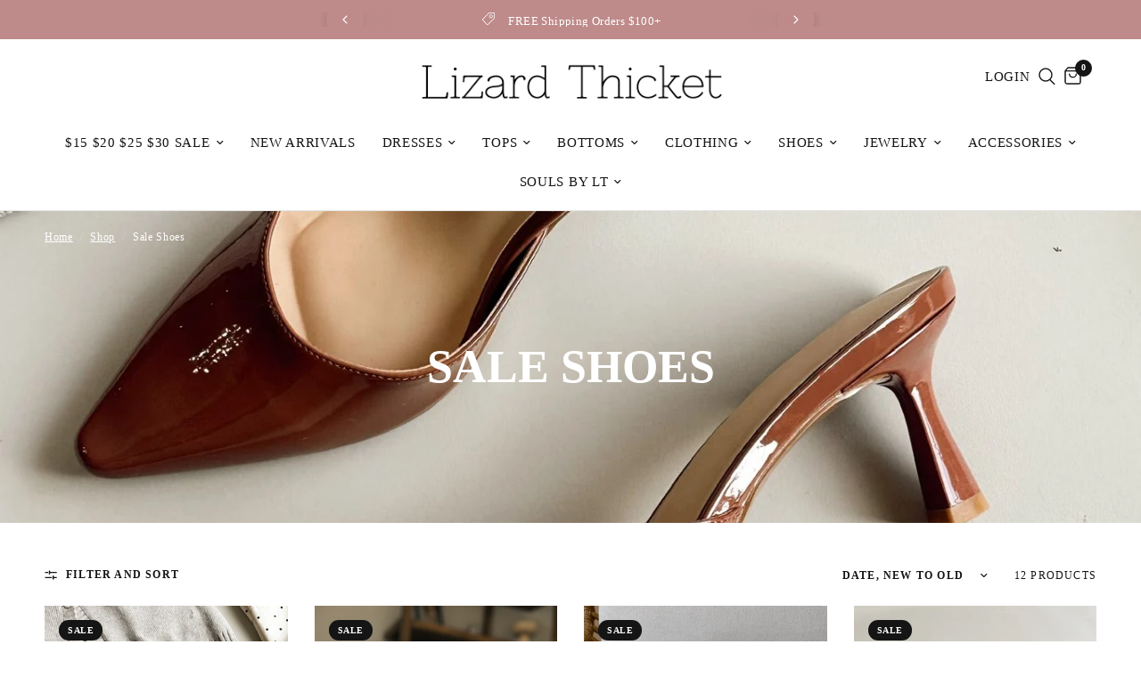

--- FILE ---
content_type: text/html; charset=utf-8
request_url: https://shoplizardthicket.com/collections/sale-shoes
body_size: 79640
content:
<!doctype html><html class="no-js" lang="en" dir="ltr">
<head>
<meta name="google-site-verification" content="2KGsb0nfXM4XHIYx6vNrc-UjXrsLLuzM5UyYjV_gFMQ" /><meta name="msvalidate.01" content="7F2EF78579DE1D46069FD568F2F3D88D" /><meta charset="utf-8">
	<meta http-equiv="X-UA-Compatible" content="IE=edge,chrome=1">
	<meta name="viewport" content="width=device-width, initial-scale=1, maximum-scale=5, viewport-fit=cover">
	<meta name="theme-color" content="#ffffff"><link rel="preconnect" href="https://cdn.shopify.com" crossorigin>
	<link rel="preload" as="style" href="//shoplizardthicket.com/cdn/shop/t/71/assets/app.css?v=151242226468378799871768413211">

<link rel="preload" as="image" href="//shoplizardthicket.com/cdn/shop/files/BB514FD3-5373-427F-9E95-A7018B79433F_20x29_crop_center.jpg?v=1762809352" imagesrcset="//shoplizardthicket.com/cdn/shop/files/BB514FD3-5373-427F-9E95-A7018B79433F_375x562_crop_center.jpg?v=1762809352 375w,//shoplizardthicket.com/cdn/shop/files/BB514FD3-5373-427F-9E95-A7018B79433F_1366x2048_crop_center.jpg?v=1762809352 1366w" imagesizes="auto">


<link href="//shoplizardthicket.com/cdn/shop/t/71/assets/animations.min.js?v=43857518744990237831768413210" as="script" rel="preload">

<link href="//shoplizardthicket.com/cdn/shop/t/71/assets/vendor.min.js?v=31787514693350434921768413252" as="script" rel="preload">
<link href="//shoplizardthicket.com/cdn/shop/t/71/assets/app.js?v=168168233668254529161768413212" as="script" rel="preload">
<link href="//shoplizardthicket.com/cdn/shop/t/71/assets/slideshow.js?v=1670839408987541811768413247" as="script" rel="preload">

<script>
window.lazySizesConfig = window.lazySizesConfig || {};
window.lazySizesConfig.expand = 250;
window.lazySizesConfig.loadMode = 1;
window.lazySizesConfig.loadHidden = false;
</script>


	<link rel="icon" type="image/png" href="//shoplizardthicket.com/cdn/shop/files/LTicon_279e8e37-2bf6-4426-bddd-39aaf9d11046.png?crop=center&height=32&v=1709219988&width=32">


<link rel="preconnect" href="https://fonts.shopifycdn.com" crossorigin>


	<link href="//shoplizardthicket.com/cdn/shop/t/71/assets/app.css?v=151242226468378799871768413211" rel="stylesheet" type="text/css" media="all" />

	<style data-shopify>
  @font-face {
font-family: "EthicSerif-Light";
src: url('EthicSerif-Light.woff2') format("woff2");
}
	@font-face {
  font-family: Trirong;
  font-weight: 400;
  font-style: normal;
  font-display: swap;
  src: url("//shoplizardthicket.com/cdn/fonts/trirong/trirong_n4.46b40419aaa69bf77077c3108d75dad5a0318d4b.woff2") format("woff2"),
       url("//shoplizardthicket.com/cdn/fonts/trirong/trirong_n4.97753898e63cd7e164ad614681eba2c7fe577190.woff") format("woff");
}

@font-face {
  font-family: Trirong;
  font-weight: 500;
  font-style: normal;
  font-display: swap;
  src: url("//shoplizardthicket.com/cdn/fonts/trirong/trirong_n5.506bdf240f4562a3b401e78053b032372d3f924b.woff2") format("woff2"),
       url("//shoplizardthicket.com/cdn/fonts/trirong/trirong_n5.eb63b003519ac2925d281b351c1760d19c9d9503.woff") format("woff");
}

@font-face {
  font-family: Trirong;
  font-weight: 600;
  font-style: normal;
  font-display: swap;
  src: url("//shoplizardthicket.com/cdn/fonts/trirong/trirong_n6.019238867f9a0be9d8d427411a7b3832dad0241c.woff2") format("woff2"),
       url("//shoplizardthicket.com/cdn/fonts/trirong/trirong_n6.57526a202ddaf324e4ddaa94a3000f8574426907.woff") format("woff");
}

@font-face {
  font-family: Trirong;
  font-weight: 400;
  font-style: italic;
  font-display: swap;
  src: url("//shoplizardthicket.com/cdn/fonts/trirong/trirong_i4.e8fb1b74a83a452c3d16f162180a83bc0894e8aa.woff2") format("woff2"),
       url("//shoplizardthicket.com/cdn/fonts/trirong/trirong_i4.2148544c556c13305d638bd776b71d589f726b3e.woff") format("woff");
}

@font-face {
  font-family: Trirong;
  font-weight: 600;
  font-style: italic;
  font-display: swap;
  src: url("//shoplizardthicket.com/cdn/fonts/trirong/trirong_i6.db6554341b1263a47c67f43071162183d30b3d77.woff2") format("woff2"),
       url("//shoplizardthicket.com/cdn/fonts/trirong/trirong_i6.77be70c045e2fb9febe2cc2f7bf593425562b9ff.woff") format("woff");
}

h1,h2,h3,h4,h5,h6,
	.h1,.h2,.h3,.h4,.h5,.h6,
	.logolink.text-logo,
	.heading-font,
	.h1-xlarge,
	.h1-large,
	.customer-addresses .my-address .address-index {
		font-style: normal;
		font-weight: 600;
		font-family: EthicSerif-Light;
	}
	body,
	.body-font,
	.thb-product-detail .product-title {
		font-style: normal;
		font-weight: 400;
		font-family: EthicSerif-Light;
	}
	:root {
		--font-body-scale: 1.0;
		--font-body-line-height-scale: 0.8;
		--font-body-letter-spacing: 0.04em;
		--font-announcement-scale: 1.0;
		--font-heading-scale: 1.0;
		--font-heading-line-height-scale: 1.0;
		--font-heading-letter-spacing: 0.0em;
		--font-navigation-scale: 1.0;
		--font-product-title-scale: 1.0;
		--font-product-title-line-height-scale: 1.0;
		--button-letter-spacing: 0.04em;--bg-body: #ffffff;
			--bg-body-rgb: 255,255,255;
			--bg-body-darken: #f7f7f7;
			--payment-terms-background-color: #ffffff;--color-body: #151515;
		  --color-body-rgb: 21,21,21;--color-accent: #151515;
			--color-accent-rgb: 21,21,21;--color-border: #E2E2E2;--color-form-border: #dedede;--color-announcement-bar-text: #ffffff;--color-announcement-bar-bg: #be8a8a;--color-header-bg: #ffffff;
			--color-header-bg-rgb: 255,255,255;--color-header-text: #151515;
			--color-header-text-rgb: 21,21,21;--color-header-links: #151515;--color-header-links-hover: #151515;--color-header-icons: #151515;--color-header-border: #E2E2E2;--solid-button-background: #151515;--solid-button-label: #ffffff;--outline-button-label: #151515;--color-price: #151515;--color-star: #FD9A52;--color-dots: #151515;--color-inventory-instock: #279A4B;--color-inventory-lowstock: #FB9E5B;--section-spacing-mobile: 50px;--section-spacing-desktop: 90px;--button-border-radius: 0px;--color-badge-text: #ffffff;--color-badge-sold-out: #939393;--color-badge-sale: #151515;--badge-corner-radius: 13px;--color-footer-text: #FFFFFF;
			--color-footer-text-rgb: 255,255,255;--color-footer-link: #FFFFFF;--color-footer-link-hover: #FFFFFF;--color-footer-border: #444444;
			--color-footer-border-rgb: 68,68,68;--color-footer-bg: #151515;}
</style>

    
    <script type="application/ld+json" data_creator="GlennxDigital">  
{
    "@context": "http://schema.org",
    "@type": "ItemList",
    "name": "Lizard Thicket",
    "url": "https://shoplizardthicket.com/collections/sale-shoes",
  	"itemListElement": [
    
{
            "@type": "ListItem",
            "position": 1,
            "name": "Scarlet Brown Patent Leather Pointed Toe Heel",
            "url": "https://shoplizardthicket.com/products/scarlet-brown-patent-leather-pointed-toe-heel",
            "description": "Sleek, polished, and effortlessly chic — the Scarlet Brown Patent Leather Pointed Toe Heel is your new go-to for refined sophistication. Crafted with a rich brown patent leather upper, this heel delivers a glossy finish that elevates any look. The pointed toe adds a sharp, elegant edge, while the slide-on style offers easy wear and a modern, minimalist silhouette. Set on a 3-inch heel, the Scarlet provides just the right amount of lift for both day and night.",
            "image": "https://shoplizardthicket.com/cdn/shop/files/BB514FD3-5373-427F-9E95-A7018B79433F_small.jpg?v=1762809352"
		},  
        
		
{
            "@type": "ListItem",
            "position": 2,
            "name": "Joia Brown Suede Slide-On Clog Mule",
            "url": "https://shoplizardthicket.com/products/joia-brown-suede-slide-on-clog-mule",
            "description": "Step into effortless style with the Joia Brown Suede Slide-On Clog Mule. Designed with a rich brown suede upper and classic round toe, this clog mule combines casual ease with standout detail. The slide-on silhouette features an adjustable buckle closure for a secure fit, while the paperbag trim adds a touch of texture and charm. Perfect for everyday wear with denim or dresses alike.",
            "image": "https://shoplizardthicket.com/cdn/shop/files/LTNA9-21-364_websize_small.jpg?v=1758641857"
		},  
        
		
{
            "@type": "ListItem",
            "position": 3,
            "name": "Dirty Laundry Trackstar Leopard Sneaker",
            "url": "https://shoplizardthicket.com/products/dirty-laundry-trackstar-leopard-sneaker",
            "description": "Bold and playful, the Dirty Laundry Trackstar Leopard Sneaker is the perfect statement shoe for everyday wear. Featuring a striking leopard fabric upper with crisp white leather accents, this sneaker balances trendy style with classic details. The lace-up design and round toe offer a timeless, comfortable fit, while the gum rubber sole provides traction and durability. Effortlessly cool, this pair adds a fun edge to denim, dresses, or athleisure looks.

Leopard Upper
Gum Rubber Sole
Lace Up 
White Leather Upper
",
            "image": "https://shoplizardthicket.com/cdn/shop/files/Tezza-1978_7b705c99-8281-4bcf-9cbe-f1f06db39c7f_small.jpg?v=1755873430"
		},  
        
		
{
            "@type": "ListItem",
            "position": 4,
            "name": "Beach by Matisse Graham Cognac Platform Sandal",
            "url": "https://shoplizardthicket.com/products/beach-by-matisse-graham-cognac-platform-sandal",
            "description": "Elevated and effortlessly cool, the Beach by Matisse Graham Cognac Platform Sandal brings a bold statement to your warm-weather wardrobe. Designed with a rich cognac leather upper and soft suede accents, this slide-on sandal combines texture and tone for a look that's both polished and relaxed. The double strap design offers secure comfort, while the open-toe silhouette keeps things breathable and chic.
Set on a sturdy 4-inch block heel with a 1.5-inch platform, the Graham gives you height without sacrificing walkability. The platform construction helps balance the elevation, making these sandals ideal for all-day wear. Whether you're heading to brunch, a summer party, or vacation strolls by the boardwalk.
Versatile enough to pair with everything from breezy maxi dresses to cropped denim, the Cognac Platform Sandal adds just the right amount of retro-inspired edge to any outfit. Slip them on and instantly elevate your warm-weather look with effortless style and comfort.

Cognac Leather/Suede Upper
Slide-On Style
4 Block Heel
1.5 Platform Sole
",
            "image": "https://shoplizardthicket.com/cdn/shop/files/thumbnail_Tezza-9627_small.jpg?v=1753458386"
		},  
        
		
{
            "@type": "ListItem",
            "position": 5,
            "name": "Adina Metallic Heels",
            "url": "https://shoplizardthicket.com/products/adina-metallic-heels",
            "description": "The Metallic Strappy Heels are a must-have for anyone looking to elevate their outfit with glamour and style. Available in dazzling gold or silver, these heels instantly catch the eye while remaining versatile enough for many occasions.
Crafted with a chic strappy design, the Metallic Strappy Heels feature 1 platform soles that provide extra comfort, while the 3.5 block heels give just the right amount of height. Moreover, the side buckle closure ensures a secure and adjustable fit, letting you move with confidence throughout the day or night.
These heels pair effortlessly with dresses, skirts, or tailored trousers, making them perfect for weddings, parties, or a night out with friends. Additionally, the metallic finish adds a luxurious touch to any ensemble, creating a look that is both stylish and modern.
Key Features of the Metallic Strappy Heels:


Available in gold or silver metallic finishes


Chic strappy design for elegant style


1 platform for added comfort


3.5 block heel for stability and height


Side buckle closure for secure fit


Perfect for special occasions or nights out


Overall, the Metallic Strappy Heels combine fashion and function, providing a glamorous yet comfortable option for your wardrobe. Step out in style and make every outfit shine.",
            "image": "https://shoplizardthicket.com/cdn/shop/files/SLT-31_small.jpg?v=1722967444"
		},  
        
		
{
            "@type": "ListItem",
            "position": 6,
            "name": "Livia Black Patent Buckle Flats",
            "url": "https://shoplizardthicket.com/products/livia-black-patent-buckle-flats",
            "description": "Introducing the Livia Black Patent Buckle Flats, where sleek design meets edgy style. Crafted from glossy black patent material, these flats feature a pointed toe and sling backs for a standout look. Two silver buckle straps across the top add a striking, modern touch. Perfect for making a statement in both casual and formal settings, the Livia Black Patent Buckle Flats are the ultimate combination of fashion-forward design and everyday comfort.
",
            "image": "https://shoplizardthicket.com/cdn/shop/files/LT7244_small.jpg?v=1721928989"
		},  
        
		
{
            "@type": "ListItem",
            "position": 7,
            "name": "Jackson White Ankle Boots",
            "url": "https://shoplizardthicket.com/products/jackson-white-ankle-boots",
            "description": "Elevate your footwear collection with the Jackson White Ankle Boots. Featuring pristine white uppers, these boots exude modern sophistication and versatility. The brown block heels provide a stylish contrast and ensure all-day comfort and stability. With convenient inner zippers, slipping them on and off is a breeze, while the outer strap details add a touch of edgy flair. The pointed toes enhance the sleek design, making these boots perfect for any occasion. The Jackson White Ankle Boots seamlessly blend fashion and functionality, making them a must-have addition to your wardrobe.
",
            "image": "https://shoplizardthicket.com/cdn/shop/files/LT715-5_small.jpg?v=1721075985"
		},  
        
		
{
            "@type": "ListItem",
            "position": 8,
            "name": "Bronx Black Ankle Booties",
            "url": "https://shoplizardthicket.com/products/bronx-black-ankle-booties",
            "description": "The Bronx Black Ankle Booties feature black faux-leather uppers with ribbed knit details.",
            "image": "https://shoplizardthicket.com/cdn/shop/products/9-28-tezza-7129_small.jpg?v=1709079178"
		},  
        
		
{
            "@type": "ListItem",
            "position": 9,
            "name": "Blair Patent Loafers",
            "url": "https://shoplizardthicket.com/products/blair-patent-loafers",
            "description": "The Blair Patent Loafers feature ivory patent faux-leather uppers and platform lug soles. We recommend sizing up half a size in this style.",
            "image": "https://shoplizardthicket.com/cdn/shop/files/tezza-6942-7-18_small.jpg?v=1709077336"
		},  
        
		
{
            "@type": "ListItem",
            "position": 10,
            "name": "Funkie Platform Heels",
            "url": "https://shoplizardthicket.com/products/funkie-s-silver-funkie-s-silver",
            "description": "The Funkie Platform Heels feature silver criss cross straps, 1.5 platform soles, 4 block heels, and adjustable ankle straps.",
            "image": "https://shoplizardthicket.com/cdn/shop/products/tezza-0927_small.jpg?v=1709076763"
		},  
        
		
{
            "@type": "ListItem",
            "position": 11,
            "name": "Think Pink Sandals",
            "url": "https://shoplizardthicket.com/products/think-pink-sandals",
            "description": "The Think Pink Sandals feature pink transparent coloring, light pink matte chain link details, and slip on entry. These sandals run true to size.",
            "image": "https://shoplizardthicket.com/cdn/shop/products/lt29-08097_small.jpg?v=1709073560"
		},  
        
		
{
            "@type": "ListItem",
            "position": 12,
            "name": "Now or Never Sandals",
            "url": "https://shoplizardthicket.com/products/now-or-never-sandals",
            "description": "The Now or Never Sandals feature matte peach coloring, pc upper, monochromatic studs, and adjustable buckle straps. These sandals run true to size.",
            "image": "https://shoplizardthicket.com/cdn/shop/products/img_4018_small.jpg?v=1709073492"
		},  
        
{
            "@type": "ListItem",
            "position": 13,
            "name": "Now or Never Sandals",
            "url": "https://shoplizardthicket.com/products/now-or-never-sandals",
            "description": "The Now or Never Sandals feature matte peach coloring, pc upper, monochromatic studs, and adjustable buckle straps. These sandals run true to size.",
            "image": "https://shoplizardthicket.com/cdn/shop/products/img_4018_small.jpg?v=1709073492"
            }
          
		 
		

    ]
}
</script>  
      
	<script>
		window.theme = window.theme || {};
		theme = {
			settings: {
				money_with_currency_format:"${{amount}}",
				cart_drawer:true,
				product_id: false,
			},
			routes: {
				root_url: '/',
				cart_url: '/cart',
				cart_add_url: '/cart/add',
				search_url: '/search',
				cart_change_url: '/cart/change',
				cart_update_url: '/cart/update',
				predictive_search_url: '/search/suggest',
			},
			variantStrings: {
        addToCart: `Add to cart`,
        soldOut: `Sold out`,
        unavailable: `Unavailable`,
      },
			strings: {
				requiresTerms: `You must agree with the terms and conditions of sales to check out`,
			}
		};
	</script>
	<script>window.performance && window.performance.mark && window.performance.mark('shopify.content_for_header.start');</script><meta name="facebook-domain-verification" content="n3pzvo4c2qfvt31bx3qhrkjasu9tqj">
<meta name="google-site-verification" content="2KGsb0nfXM4XHIYx6vNrc-UjXrsLLuzM5UyYjV_gFMQ">
<meta id="shopify-digital-wallet" name="shopify-digital-wallet" content="/55519871056/digital_wallets/dialog">
<meta name="shopify-checkout-api-token" content="616827187882b42789f56ce4019c16f6">
<meta id="in-context-paypal-metadata" data-shop-id="55519871056" data-venmo-supported="true" data-environment="production" data-locale="en_US" data-paypal-v4="true" data-currency="USD">
<link rel="alternate" type="application/atom+xml" title="Feed" href="/collections/sale-shoes.atom" />
<link rel="alternate" type="application/json+oembed" href="https://shoplizardthicket.com/collections/sale-shoes.oembed">
<script async="async" src="/checkouts/internal/preloads.js?locale=en-US"></script>
<link rel="preconnect" href="https://shop.app" crossorigin="anonymous">
<script async="async" src="https://shop.app/checkouts/internal/preloads.js?locale=en-US&shop_id=55519871056" crossorigin="anonymous"></script>
<script id="apple-pay-shop-capabilities" type="application/json">{"shopId":55519871056,"countryCode":"US","currencyCode":"USD","merchantCapabilities":["supports3DS"],"merchantId":"gid:\/\/shopify\/Shop\/55519871056","merchantName":"Lizard Thicket","requiredBillingContactFields":["postalAddress","email"],"requiredShippingContactFields":["postalAddress","email"],"shippingType":"shipping","supportedNetworks":["visa","masterCard","amex","discover","elo","jcb"],"total":{"type":"pending","label":"Lizard Thicket","amount":"1.00"},"shopifyPaymentsEnabled":true,"supportsSubscriptions":true}</script>
<script id="shopify-features" type="application/json">{"accessToken":"616827187882b42789f56ce4019c16f6","betas":["rich-media-storefront-analytics"],"domain":"shoplizardthicket.com","predictiveSearch":true,"shopId":55519871056,"locale":"en"}</script>
<script>var Shopify = Shopify || {};
Shopify.shop = "5dc908.myshopify.com";
Shopify.locale = "en";
Shopify.currency = {"active":"USD","rate":"1.0"};
Shopify.country = "US";
Shopify.theme = {"name":"Drastically Reduced - ADA Copy Reformation","id":128762609744,"schema_name":"Reformation","schema_version":"2.0.2","theme_store_id":1762,"role":"main"};
Shopify.theme.handle = "null";
Shopify.theme.style = {"id":null,"handle":null};
Shopify.cdnHost = "shoplizardthicket.com/cdn";
Shopify.routes = Shopify.routes || {};
Shopify.routes.root = "/";</script>
<script type="module">!function(o){(o.Shopify=o.Shopify||{}).modules=!0}(window);</script>
<script>!function(o){function n(){var o=[];function n(){o.push(Array.prototype.slice.apply(arguments))}return n.q=o,n}var t=o.Shopify=o.Shopify||{};t.loadFeatures=n(),t.autoloadFeatures=n()}(window);</script>
<script>
  window.ShopifyPay = window.ShopifyPay || {};
  window.ShopifyPay.apiHost = "shop.app\/pay";
  window.ShopifyPay.redirectState = null;
</script>
<script id="shop-js-analytics" type="application/json">{"pageType":"collection"}</script>
<script defer="defer" async type="module" src="//shoplizardthicket.com/cdn/shopifycloud/shop-js/modules/v2/client.init-shop-cart-sync_BT-GjEfc.en.esm.js"></script>
<script defer="defer" async type="module" src="//shoplizardthicket.com/cdn/shopifycloud/shop-js/modules/v2/chunk.common_D58fp_Oc.esm.js"></script>
<script defer="defer" async type="module" src="//shoplizardthicket.com/cdn/shopifycloud/shop-js/modules/v2/chunk.modal_xMitdFEc.esm.js"></script>
<script type="module">
  await import("//shoplizardthicket.com/cdn/shopifycloud/shop-js/modules/v2/client.init-shop-cart-sync_BT-GjEfc.en.esm.js");
await import("//shoplizardthicket.com/cdn/shopifycloud/shop-js/modules/v2/chunk.common_D58fp_Oc.esm.js");
await import("//shoplizardthicket.com/cdn/shopifycloud/shop-js/modules/v2/chunk.modal_xMitdFEc.esm.js");

  window.Shopify.SignInWithShop?.initShopCartSync?.({"fedCMEnabled":true,"windoidEnabled":true});

</script>
<script>
  window.Shopify = window.Shopify || {};
  if (!window.Shopify.featureAssets) window.Shopify.featureAssets = {};
  window.Shopify.featureAssets['shop-js'] = {"shop-cart-sync":["modules/v2/client.shop-cart-sync_DZOKe7Ll.en.esm.js","modules/v2/chunk.common_D58fp_Oc.esm.js","modules/v2/chunk.modal_xMitdFEc.esm.js"],"init-fed-cm":["modules/v2/client.init-fed-cm_B6oLuCjv.en.esm.js","modules/v2/chunk.common_D58fp_Oc.esm.js","modules/v2/chunk.modal_xMitdFEc.esm.js"],"shop-cash-offers":["modules/v2/client.shop-cash-offers_D2sdYoxE.en.esm.js","modules/v2/chunk.common_D58fp_Oc.esm.js","modules/v2/chunk.modal_xMitdFEc.esm.js"],"shop-login-button":["modules/v2/client.shop-login-button_QeVjl5Y3.en.esm.js","modules/v2/chunk.common_D58fp_Oc.esm.js","modules/v2/chunk.modal_xMitdFEc.esm.js"],"pay-button":["modules/v2/client.pay-button_DXTOsIq6.en.esm.js","modules/v2/chunk.common_D58fp_Oc.esm.js","modules/v2/chunk.modal_xMitdFEc.esm.js"],"shop-button":["modules/v2/client.shop-button_DQZHx9pm.en.esm.js","modules/v2/chunk.common_D58fp_Oc.esm.js","modules/v2/chunk.modal_xMitdFEc.esm.js"],"avatar":["modules/v2/client.avatar_BTnouDA3.en.esm.js"],"init-windoid":["modules/v2/client.init-windoid_CR1B-cfM.en.esm.js","modules/v2/chunk.common_D58fp_Oc.esm.js","modules/v2/chunk.modal_xMitdFEc.esm.js"],"init-shop-for-new-customer-accounts":["modules/v2/client.init-shop-for-new-customer-accounts_C_vY_xzh.en.esm.js","modules/v2/client.shop-login-button_QeVjl5Y3.en.esm.js","modules/v2/chunk.common_D58fp_Oc.esm.js","modules/v2/chunk.modal_xMitdFEc.esm.js"],"init-shop-email-lookup-coordinator":["modules/v2/client.init-shop-email-lookup-coordinator_BI7n9ZSv.en.esm.js","modules/v2/chunk.common_D58fp_Oc.esm.js","modules/v2/chunk.modal_xMitdFEc.esm.js"],"init-shop-cart-sync":["modules/v2/client.init-shop-cart-sync_BT-GjEfc.en.esm.js","modules/v2/chunk.common_D58fp_Oc.esm.js","modules/v2/chunk.modal_xMitdFEc.esm.js"],"shop-toast-manager":["modules/v2/client.shop-toast-manager_DiYdP3xc.en.esm.js","modules/v2/chunk.common_D58fp_Oc.esm.js","modules/v2/chunk.modal_xMitdFEc.esm.js"],"init-customer-accounts":["modules/v2/client.init-customer-accounts_D9ZNqS-Q.en.esm.js","modules/v2/client.shop-login-button_QeVjl5Y3.en.esm.js","modules/v2/chunk.common_D58fp_Oc.esm.js","modules/v2/chunk.modal_xMitdFEc.esm.js"],"init-customer-accounts-sign-up":["modules/v2/client.init-customer-accounts-sign-up_iGw4briv.en.esm.js","modules/v2/client.shop-login-button_QeVjl5Y3.en.esm.js","modules/v2/chunk.common_D58fp_Oc.esm.js","modules/v2/chunk.modal_xMitdFEc.esm.js"],"shop-follow-button":["modules/v2/client.shop-follow-button_CqMgW2wH.en.esm.js","modules/v2/chunk.common_D58fp_Oc.esm.js","modules/v2/chunk.modal_xMitdFEc.esm.js"],"checkout-modal":["modules/v2/client.checkout-modal_xHeaAweL.en.esm.js","modules/v2/chunk.common_D58fp_Oc.esm.js","modules/v2/chunk.modal_xMitdFEc.esm.js"],"shop-login":["modules/v2/client.shop-login_D91U-Q7h.en.esm.js","modules/v2/chunk.common_D58fp_Oc.esm.js","modules/v2/chunk.modal_xMitdFEc.esm.js"],"lead-capture":["modules/v2/client.lead-capture_BJmE1dJe.en.esm.js","modules/v2/chunk.common_D58fp_Oc.esm.js","modules/v2/chunk.modal_xMitdFEc.esm.js"],"payment-terms":["modules/v2/client.payment-terms_Ci9AEqFq.en.esm.js","modules/v2/chunk.common_D58fp_Oc.esm.js","modules/v2/chunk.modal_xMitdFEc.esm.js"]};
</script>
<script>(function() {
  var isLoaded = false;
  function asyncLoad() {
    if (isLoaded) return;
    isLoaded = true;
    var urls = ["https:\/\/cdn.shopify.com\/s\/files\/1\/0555\/1987\/1056\/t\/71\/assets\/yoast-active-script.js?v=1768413254\u0026shop=5dc908.myshopify.com","https:\/\/cdn.shopify.com\/s\/files\/1\/0555\/1987\/1056\/t\/71\/assets\/yoast-active-script.js?v=1768413254\u0026shop=5dc908.myshopify.com"];
    for (var i = 0; i < urls.length; i++) {
      var s = document.createElement('script');
      s.type = 'text/javascript';
      s.async = true;
      s.src = urls[i];
      var x = document.getElementsByTagName('script')[0];
      x.parentNode.insertBefore(s, x);
    }
  };
  if(window.attachEvent) {
    window.attachEvent('onload', asyncLoad);
  } else {
    window.addEventListener('load', asyncLoad, false);
  }
})();</script>
<script id="__st">var __st={"a":55519871056,"offset":-18000,"reqid":"99af2a22-f08f-444b-909f-08d02fe5424b-1769426908","pageurl":"shoplizardthicket.com\/collections\/sale-shoes","u":"896dd73de66d","p":"collection","rtyp":"collection","rid":268565512272};</script>
<script>window.ShopifyPaypalV4VisibilityTracking = true;</script>
<script id="captcha-bootstrap">!function(){'use strict';const t='contact',e='account',n='new_comment',o=[[t,t],['blogs',n],['comments',n],[t,'customer']],c=[[e,'customer_login'],[e,'guest_login'],[e,'recover_customer_password'],[e,'create_customer']],r=t=>t.map((([t,e])=>`form[action*='/${t}']:not([data-nocaptcha='true']) input[name='form_type'][value='${e}']`)).join(','),a=t=>()=>t?[...document.querySelectorAll(t)].map((t=>t.form)):[];function s(){const t=[...o],e=r(t);return a(e)}const i='password',u='form_key',d=['recaptcha-v3-token','g-recaptcha-response','h-captcha-response',i],f=()=>{try{return window.sessionStorage}catch{return}},m='__shopify_v',_=t=>t.elements[u];function p(t,e,n=!1){try{const o=window.sessionStorage,c=JSON.parse(o.getItem(e)),{data:r}=function(t){const{data:e,action:n}=t;return t[m]||n?{data:e,action:n}:{data:t,action:n}}(c);for(const[e,n]of Object.entries(r))t.elements[e]&&(t.elements[e].value=n);n&&o.removeItem(e)}catch(o){console.error('form repopulation failed',{error:o})}}const l='form_type',E='cptcha';function T(t){t.dataset[E]=!0}const w=window,h=w.document,L='Shopify',v='ce_forms',y='captcha';let A=!1;((t,e)=>{const n=(g='f06e6c50-85a8-45c8-87d0-21a2b65856fe',I='https://cdn.shopify.com/shopifycloud/storefront-forms-hcaptcha/ce_storefront_forms_captcha_hcaptcha.v1.5.2.iife.js',D={infoText:'Protected by hCaptcha',privacyText:'Privacy',termsText:'Terms'},(t,e,n)=>{const o=w[L][v],c=o.bindForm;if(c)return c(t,g,e,D).then(n);var r;o.q.push([[t,g,e,D],n]),r=I,A||(h.body.append(Object.assign(h.createElement('script'),{id:'captcha-provider',async:!0,src:r})),A=!0)});var g,I,D;w[L]=w[L]||{},w[L][v]=w[L][v]||{},w[L][v].q=[],w[L][y]=w[L][y]||{},w[L][y].protect=function(t,e){n(t,void 0,e),T(t)},Object.freeze(w[L][y]),function(t,e,n,w,h,L){const[v,y,A,g]=function(t,e,n){const i=e?o:[],u=t?c:[],d=[...i,...u],f=r(d),m=r(i),_=r(d.filter((([t,e])=>n.includes(e))));return[a(f),a(m),a(_),s()]}(w,h,L),I=t=>{const e=t.target;return e instanceof HTMLFormElement?e:e&&e.form},D=t=>v().includes(t);t.addEventListener('submit',(t=>{const e=I(t);if(!e)return;const n=D(e)&&!e.dataset.hcaptchaBound&&!e.dataset.recaptchaBound,o=_(e),c=g().includes(e)&&(!o||!o.value);(n||c)&&t.preventDefault(),c&&!n&&(function(t){try{if(!f())return;!function(t){const e=f();if(!e)return;const n=_(t);if(!n)return;const o=n.value;o&&e.removeItem(o)}(t);const e=Array.from(Array(32),(()=>Math.random().toString(36)[2])).join('');!function(t,e){_(t)||t.append(Object.assign(document.createElement('input'),{type:'hidden',name:u})),t.elements[u].value=e}(t,e),function(t,e){const n=f();if(!n)return;const o=[...t.querySelectorAll(`input[type='${i}']`)].map((({name:t})=>t)),c=[...d,...o],r={};for(const[a,s]of new FormData(t).entries())c.includes(a)||(r[a]=s);n.setItem(e,JSON.stringify({[m]:1,action:t.action,data:r}))}(t,e)}catch(e){console.error('failed to persist form',e)}}(e),e.submit())}));const S=(t,e)=>{t&&!t.dataset[E]&&(n(t,e.some((e=>e===t))),T(t))};for(const o of['focusin','change'])t.addEventListener(o,(t=>{const e=I(t);D(e)&&S(e,y())}));const B=e.get('form_key'),M=e.get(l),P=B&&M;t.addEventListener('DOMContentLoaded',(()=>{const t=y();if(P)for(const e of t)e.elements[l].value===M&&p(e,B);[...new Set([...A(),...v().filter((t=>'true'===t.dataset.shopifyCaptcha))])].forEach((e=>S(e,t)))}))}(h,new URLSearchParams(w.location.search),n,t,e,['guest_login'])})(!0,!0)}();</script>
<script integrity="sha256-4kQ18oKyAcykRKYeNunJcIwy7WH5gtpwJnB7kiuLZ1E=" data-source-attribution="shopify.loadfeatures" defer="defer" src="//shoplizardthicket.com/cdn/shopifycloud/storefront/assets/storefront/load_feature-a0a9edcb.js" crossorigin="anonymous"></script>
<script crossorigin="anonymous" defer="defer" src="//shoplizardthicket.com/cdn/shopifycloud/storefront/assets/shopify_pay/storefront-65b4c6d7.js?v=20250812"></script>
<script data-source-attribution="shopify.dynamic_checkout.dynamic.init">var Shopify=Shopify||{};Shopify.PaymentButton=Shopify.PaymentButton||{isStorefrontPortableWallets:!0,init:function(){window.Shopify.PaymentButton.init=function(){};var t=document.createElement("script");t.src="https://shoplizardthicket.com/cdn/shopifycloud/portable-wallets/latest/portable-wallets.en.js",t.type="module",document.head.appendChild(t)}};
</script>
<script data-source-attribution="shopify.dynamic_checkout.buyer_consent">
  function portableWalletsHideBuyerConsent(e){var t=document.getElementById("shopify-buyer-consent"),n=document.getElementById("shopify-subscription-policy-button");t&&n&&(t.classList.add("hidden"),t.setAttribute("aria-hidden","true"),n.removeEventListener("click",e))}function portableWalletsShowBuyerConsent(e){var t=document.getElementById("shopify-buyer-consent"),n=document.getElementById("shopify-subscription-policy-button");t&&n&&(t.classList.remove("hidden"),t.removeAttribute("aria-hidden"),n.addEventListener("click",e))}window.Shopify?.PaymentButton&&(window.Shopify.PaymentButton.hideBuyerConsent=portableWalletsHideBuyerConsent,window.Shopify.PaymentButton.showBuyerConsent=portableWalletsShowBuyerConsent);
</script>
<script data-source-attribution="shopify.dynamic_checkout.cart.bootstrap">document.addEventListener("DOMContentLoaded",(function(){function t(){return document.querySelector("shopify-accelerated-checkout-cart, shopify-accelerated-checkout")}if(t())Shopify.PaymentButton.init();else{new MutationObserver((function(e,n){t()&&(Shopify.PaymentButton.init(),n.disconnect())})).observe(document.body,{childList:!0,subtree:!0})}}));
</script>
<link id="shopify-accelerated-checkout-styles" rel="stylesheet" media="screen" href="https://shoplizardthicket.com/cdn/shopifycloud/portable-wallets/latest/accelerated-checkout-backwards-compat.css" crossorigin="anonymous">
<style id="shopify-accelerated-checkout-cart">
        #shopify-buyer-consent {
  margin-top: 1em;
  display: inline-block;
  width: 100%;
}

#shopify-buyer-consent.hidden {
  display: none;
}

#shopify-subscription-policy-button {
  background: none;
  border: none;
  padding: 0;
  text-decoration: underline;
  font-size: inherit;
  cursor: pointer;
}

#shopify-subscription-policy-button::before {
  box-shadow: none;
}

      </style>

<script>window.performance && window.performance.mark && window.performance.mark('shopify.content_for_header.end');</script> <!-- Header hook for plugins -->

	<script>document.documentElement.className = document.documentElement.className.replace('no-js', 'js');</script>
<style>

    .primenWrapper ul, ol {
        display: block;
        margin-block-start: 1em;
        margin-block-end: 1em;
        margin-inline-start: 0px;
        margin-inline-end: 0px;
        padding-inline-start: 40px;
        list-style-type: revert;
    }
    .primenWrapper li {
        list-style: inherit;
        list-style-position: inside;
    }

    .prime-d-block{display:block;}
    .prime-d-inline-block{display:inline-block;}
						
    .prime-align-middle{vertical-align:middle;}
    .prime-align-top {vertical-align: top;}
    
    .prime-m-0{margin: 0rem;} 
    .prime-mr-0{margin-right: 0rem;} 
    .prime-ml-0{margin-left: 0rem;}
    .prime-mt-0{margin-top: 0rem;}
    .prime-mb-0{margin-bottom: 0rem;}
    
    .prime-m-1{margin: .25rem;} 
    .prime-mr-1{margin-right: .25rem;} 
    .prime-ml-1{margin-left: .25rem;}
    .prime-mt-1{margin-top: .25rem;}
    .prime-mb-1{margin-bottom: .25rem;}

    .prime-m-2{margin: .5rem;} 
    .prime-mr-2{margin-right: .5rem;} 
    .prime-ml-2{margin-left: .5rem;}
    .prime-mt-2{margin-top: .5rem;}
    .prime-mb-2{margin-bottom: .5rem;}

    .prime-m-3{margin: 1em;} 
    .prime-mr-3{margin-right: 1rem;} 
    .prime-ml-3{margin-left: 1rem;}
    .prime-mt-3{margin-top: 1rem;}
    .prime-mb-3{margin-bottom: 1rem;}

    .prime-m-4{margin: 1.5rem;} 
    .prime-mr-4{margin-right: 1.5rem;} 
    .prime-ml-4{margin-left: 1.5rem;}
    .prime-mt-4{margin-top: 1.5rem;}
    .prime-mb-4{margin-bottom: 1.5rem;}

    .prime-m-5{margin: 3rem;} 
    .prime-mr-5{margin-right: 3rem;} 
    .prime-ml-5{margin-left: 3rem;}
    .prime-mt-5{margin-top: 3rem;}
    .prime-mb-5{margin-bottom: 3rem;}

    .prime-p-0{padding: 0rem;} 
    .prime-pr-0{padding-right: 0rem;} 
    .prime-pl-0{padding-left: 0rem;}
    .prime-pt-0{padding-top: 0rem;}
    .prime-pb-0{padding-bottom: 0rem;}
    
    .prime-p-1{padding: .25rem;} 
    .prime-pr-1{padding-right: .25rem;} 
    .prime-pl-1{padding-left: .25rem;}
    .prime-pt-1{padding-top: .25rem;}
    .prime-pb-1{padding-bottom: .25rem;}

    .prime-p-2{padding: .5rem;} 
    .prime-pr-2{padding-right: .5rem;} 
    .prime-pl-2{padding-left: .5rem;}
    .prime-pt-2{padding-top: .5rem;}
    .prime-pb-2{padding-bottom: .5rem;}

    .prime-p-3{padding: 1em;} 
    .prime-pr-3{padding-right: 1rem;} 
    .prime-pl-3{padding-left: 1rem;}
    .prime-pt-3{padding-top: 1rem;}
    .prime-pb-3{padding-bottom: 1rem;}

    .prime-p-4{padding: 1.5rem;} 
    .prime-pr-4{padding-right: 1.5rem;} 
    .prime-pl-4{padding-left: 1.5rem;}
    .prime-pt-4{padding-top: 1.5rem;}
    .prime-pb-4{padding-bottom: 1.5rem;}

    .prime-p-5{padding: 3rem;} 
    .prime-pr-5{padding-right: 3rem;} 
    .prime-pl-5{padding-left: 3rem;}
    .prime-pt-5{padding-top: 3rem;}
    .prime-pb-5{padding-bottom: 3rem;}

    .prime-px-2{padding-left:.5rem;padding-right:.5rem;}
    .prime-py-1{padding-top:.25rem;padding-bottom:.25rem;}
    .prime-mx-auto{margin-left: auto;margin-right: auto;}
    .prime-text-center{text-align:center;}
    .prime-text-left{text-align:left;}

    .prime-px-0{padding-left:0px !important;padding-right:0px !important;}

    .primebanPhotoOuter {line-height: 0px;}

    @-ms-viewport{width:device-width}html{box-sizing:border-box;-ms-overflow-style:scrollbar}*,::after,::before{box-sizing:inherit}.prime-container{width:100%;padding-right:15px;padding-left:15px;margin-right:auto;margin-left:auto}@media (min-width:576px){.prime-container{max-width:540px}}@media (min-width:768px){.prime-container{max-width:720px}}@media (min-width:992px){.prime-container{max-width:960px}}@media (min-width:1200px){.prime-container{max-width:1140px}}.prime-container-fluid{width:100%;padding-right:15px;padding-left:15px;margin-right:auto;margin-left:auto}.prime-row{display:-ms-flexbox;display:flex;-ms-flex-wrap:wrap;flex-wrap:wrap;margin-right:-15px;margin-left:-15px}.prime-no-gutters{margin-right:0;margin-left:0}.prime-no-gutters>.col,.prime-no-gutters>[class*=col-]{padding-right:0;padding-left:0}.prime-col,.prime-col-1,.prime-col-10,.prime-col-11,.prime-col-12,.prime-col-2,.prime-col-3,.prime-col-4,.prime-col-5,.prime-col-6,.prime-col-7,.prime-col-8,.prime-col-9,.prime-col-auto,.prime-col-lg,.prime-col-lg-1,.prime-col-lg-10,.prime-col-lg-11,.prime-col-lg-12,.prime-col-lg-2,.prime-col-lg-3,.prime-col-lg-4,.prime-col-lg-5,.prime-col-lg-6,.prime-col-lg-7,.prime-col-lg-8,.prime-col-lg-9,.prime-col-lg-auto,.prime-col-md,.prime-col-md-1,.prime-col-md-10,.prime-col-md-11,.prime-col-md-12,.prime-col-md-2,.prime-col-md-3,.prime-col-md-4,.prime-col-md-5,.prime-col-md-6,.prime-col-md-7,.prime-col-md-8,.prime-col-md-9,.prime-col-md-auto,.prime-col-sm,.prime-col-sm-1,.prime-col-sm-10,.prime-col-sm-11,.prime-col-sm-12,.prime-col-sm-2,.prime-col-sm-3,.prime-col-sm-4,.prime-col-sm-5,.prime-col-sm-6,.prime-col-sm-7,.prime-col-sm-8,.prime-col-sm-9,.prime-col-sm-auto,.prime-col-xl,.prime-col-xl-1,.prime-col-xl-10,.prime-col-xl-11,.prime-col-xl-12,.prime-col-xl-2,.prime-col-xl-3,.prime-col-xl-4,.prime-col-xl-5,.prime-col-xl-6,.prime-col-xl-7,.prime-col-xl-8,.prime-col-xl-9,.prime-col-xl-auto{position:relative;width:100%;min-height:1px;padding-right:15px;padding-left:15px}.prime-col{-ms-flex-preferred-size:0;flex-basis:0;-ms-flex-positive:1;flex-grow:1;max-width:100%}.prime-col-auto{-ms-flex:0 0 auto;flex:0 0 auto;width:auto;max-width:none}.prime-col-1{-ms-flex:0 0 8.333333%;flex:0 0 8.333333%;max-width:8.333333%}.prime-col-2{-ms-flex:0 0 16.666667%;flex:0 0 16.666667%;max-width:16.666667%}.prime-col-3{-ms-flex:0 0 25%;flex:0 0 25%;max-width:25%}.prime-col-4{-ms-flex:0 0 33.333333%;flex:0 0 33.333333%;max-width:33.333333%}.prime-col-5{-ms-flex:0 0 41.666667%;flex:0 0 41.666667%;max-width:41.666667%}.prime-col-6{-ms-flex:0 0 50%;flex:0 0 50%;max-width:50%}.prime-col-7{-ms-flex:0 0 58.333333%;flex:0 0 58.333333%;max-width:58.333333%}.prime-col-8{-ms-flex:0 0 66.666667%;flex:0 0 66.666667%;max-width:66.666667%}.prime-col-9{-ms-flex:0 0 75%;flex:0 0 75%;max-width:75%}.prime-col-10{-ms-flex:0 0 83.333333%;flex:0 0 83.333333%;max-width:83.333333%}.prime-col-11{-ms-flex:0 0 91.666667%;flex:0 0 91.666667%;max-width:91.666667%}.prime-col-12{-ms-flex:0 0 100%;flex:0 0 100%;max-width:100%}.prime-order-first{-ms-flex-order:-1;order:-1}.prime-order-last{-ms-flex-order:13;order:13}.prime-order-0{-ms-flex-order:0;order:0}.prime-order-1{-ms-flex-order:1;order:1}.prime-order-2{-ms-flex-order:2;order:2}.prime-order-3{-ms-flex-order:3;order:3}.prime-order-4{-ms-flex-order:4;order:4}.prime-order-5{-ms-flex-order:5;order:5}.prime-order-6{-ms-flex-order:6;order:6}.prime-order-7{-ms-flex-order:7;order:7}.prime-order-8{-ms-flex-order:8;order:8}.prime-order-9{-ms-flex-order:9;order:9}.prime-order-10{-ms-flex-order:10;order:10}.prime-order-11{-ms-flex-order:11;order:11}.prime-order-12{-ms-flex-order:12;order:12}.prime-offset-1{margin-left:8.333333%}.prime-offset-2{margin-left:16.666667%}.prime-offset-3{margin-left:25%}.prime-offset-4{margin-left:33.333333%}.prime-offset-5{margin-left:41.666667%}.prime-offset-6{margin-left:50%}.prime-offset-7{margin-left:58.333333%}.prime-offset-8{margin-left:66.666667%}.prime-offset-9{margin-left:75%}.prime-offset-10{margin-left:83.333333%}.prime-offset-11{margin-left:91.666667%}@media (min-width:576px){.prime-col-sm{-ms-flex-preferred-size:0;flex-basis:0;-ms-flex-positive:1;flex-grow:1;max-width:100%}.prime-col-sm-auto{-ms-flex:0 0 auto;flex:0 0 auto;width:auto;max-width:none}.prime-col-sm-1{-ms-flex:0 0 8.333333%;flex:0 0 8.333333%;max-width:8.333333%}.prime-col-sm-2{-ms-flex:0 0 16.666667%;flex:0 0 16.666667%;max-width:16.666667%}.prime-col-sm-3{-ms-flex:0 0 25%;flex:0 0 25%;max-width:25%}.prime-col-sm-4{-ms-flex:0 0 33.333333%;flex:0 0 33.333333%;max-width:33.333333%}.prime-col-sm-5{-ms-flex:0 0 41.666667%;flex:0 0 41.666667%;max-width:41.666667%}.prime-col-sm-6{-ms-flex:0 0 50%;flex:0 0 50%;max-width:50%}.prime-col-sm-7{-ms-flex:0 0 58.333333%;flex:0 0 58.333333%;max-width:58.333333%}.prime-col-sm-8{-ms-flex:0 0 66.666667%;flex:0 0 66.666667%;max-width:66.666667%}.prime-col-sm-9{-ms-flex:0 0 75%;flex:0 0 75%;max-width:75%}.prime-col-sm-10{-ms-flex:0 0 83.333333%;flex:0 0 83.333333%;max-width:83.333333%}.prime-col-sm-11{-ms-flex:0 0 91.666667%;flex:0 0 91.666667%;max-width:91.666667%}.prime-col-sm-12{-ms-flex:0 0 100%;flex:0 0 100%;max-width:100%}.prime-order-sm-first{-ms-flex-order:-1;order:-1}.prime-order-sm-last{-ms-flex-order:13;order:13}.prime-order-sm-0{-ms-flex-order:0;order:0}.prime-order-sm-1{-ms-flex-order:1;order:1}.prime-order-sm-2{-ms-flex-order:2;order:2}.prime-order-sm-3{-ms-flex-order:3;order:3}.prime-order-sm-4{-ms-flex-order:4;order:4}.prime-order-sm-5{-ms-flex-order:5;order:5}.prime-order-sm-6{-ms-flex-order:6;order:6}.prime-order-sm-7{-ms-flex-order:7;order:7}.prime-order-sm-8{-ms-flex-order:8;order:8}.prime-order-sm-9{-ms-flex-order:9;order:9}.prime-order-sm-10{-ms-flex-order:10;order:10}.prime-order-sm-11{-ms-flex-order:11;order:11}.prime-order-sm-12{-ms-flex-order:12;order:12}.prime-offset-sm-0{margin-left:0}.prime-offset-sm-1{margin-left:8.333333%}.prime-offset-sm-2{margin-left:16.666667%}.prime-offset-sm-3{margin-left:25%}.prime-offset-sm-4{margin-left:33.333333%}.prime-offset-sm-5{margin-left:41.666667%}.prime-offset-sm-6{margin-left:50%}.prime-offset-sm-7{margin-left:58.333333%}.prime-offset-sm-8{margin-left:66.666667%}.prime-offset-sm-9{margin-left:75%}.prime-offset-sm-10{margin-left:83.333333%}.prime-offset-sm-11{margin-left:91.666667%}}@media (min-width:768px){.prime-col-md{-ms-flex-preferred-size:0;flex-basis:0;-ms-flex-positive:1;flex-grow:1;max-width:100%}.prime-col-md-auto{-ms-flex:0 0 auto;flex:0 0 auto;width:auto;max-width:none}.prime-col-md-1{-ms-flex:0 0 8.333333%;flex:0 0 8.333333%;max-width:8.333333%}.prime-col-md-2{-ms-flex:0 0 16.666667%;flex:0 0 16.666667%;max-width:16.666667%}.prime-col-md-3{-ms-flex:0 0 25%;flex:0 0 25%;max-width:25%}.prime-col-md-4{-ms-flex:0 0 33.333333%;flex:0 0 33.333333%;max-width:33.333333%}.prime-col-md-5{-ms-flex:0 0 41.666667%;flex:0 0 41.666667%;max-width:41.666667%}.prime-col-md-6{-ms-flex:0 0 50%;flex:0 0 50%;max-width:50%}.prime-col-md-7{-ms-flex:0 0 58.333333%;flex:0 0 58.333333%;max-width:58.333333%}.prime-col-md-8{-ms-flex:0 0 66.666667%;flex:0 0 66.666667%;max-width:66.666667%}.prime-col-md-9{-ms-flex:0 0 75%;flex:0 0 75%;max-width:75%}.prime-col-md-10{-ms-flex:0 0 83.333333%;flex:0 0 83.333333%;max-width:83.333333%}.prime-col-md-11{-ms-flex:0 0 91.666667%;flex:0 0 91.666667%;max-width:91.666667%}.prime-col-md-12{-ms-flex:0 0 100%;flex:0 0 100%;max-width:100%}.prime-order-md-first{-ms-flex-order:-1;order:-1}.prime-order-md-last{-ms-flex-order:13;order:13}.prime-order-md-0{-ms-flex-order:0;order:0}.prime-order-md-1{-ms-flex-order:1;order:1}.prime-order-md-2{-ms-flex-order:2;order:2}.prime-order-md-3{-ms-flex-order:3;order:3}.prime-order-md-4{-ms-flex-order:4;order:4}.prime-order-md-5{-ms-flex-order:5;order:5}.prime-order-md-6{-ms-flex-order:6;order:6}.prime-order-md-7{-ms-flex-order:7;order:7}.prime-order-md-8{-ms-flex-order:8;order:8}.prime-order-md-9{-ms-flex-order:9;order:9}.prime-order-md-10{-ms-flex-order:10;order:10}.prime-order-md-11{-ms-flex-order:11;order:11}.prime-order-md-12{-ms-flex-order:12;order:12}.prime-offset-md-0{margin-left:0}.prime-offset-md-1{margin-left:8.333333%}.prime-offset-md-2{margin-left:16.666667%}.prime-offset-md-3{margin-left:25%}.prime-offset-md-4{margin-left:33.333333%}.prime-offset-md-5{margin-left:41.666667%}.prime-offset-md-6{margin-left:50%}.prime-offset-md-7{margin-left:58.333333%}.prime-offset-md-8{margin-left:66.666667%}.prime-offset-md-9{margin-left:75%}.prime-offset-md-10{margin-left:83.333333%}.prime-offset-md-11{margin-left:91.666667%}}@media (min-width:992px){.prime-col-lg{-ms-flex-preferred-size:0;flex-basis:0;-ms-flex-positive:1;flex-grow:1;max-width:100%}.prime-col-lg-auto{-ms-flex:0 0 auto;flex:0 0 auto;width:auto;max-width:none}.prime-col-lg-1{-ms-flex:0 0 8.333333%;flex:0 0 8.333333%;max-width:8.333333%}.prime-col-lg-2{-ms-flex:0 0 16.666667%;flex:0 0 16.666667%;max-width:16.666667%}.prime-col-lg-3{-ms-flex:0 0 25%;flex:0 0 25%;max-width:25%}.prime-col-lg-4{-ms-flex:0 0 33.333333%;flex:0 0 33.333333%;max-width:33.333333%}.prime-col-lg-5{-ms-flex:0 0 41.666667%;flex:0 0 41.666667%;max-width:41.666667%}.prime-col-lg-6{-ms-flex:0 0 50%;flex:0 0 50%;max-width:50%}.prime-col-lg-7{-ms-flex:0 0 58.333333%;flex:0 0 58.333333%;max-width:58.333333%}.prime-col-lg-8{-ms-flex:0 0 66.666667%;flex:0 0 66.666667%;max-width:66.666667%}.prime-col-lg-9{-ms-flex:0 0 75%;flex:0 0 75%;max-width:75%}.prime-col-lg-10{-ms-flex:0 0 83.333333%;flex:0 0 83.333333%;max-width:83.333333%}.prime-col-lg-11{-ms-flex:0 0 91.666667%;flex:0 0 91.666667%;max-width:91.666667%}.prime-col-lg-12{-ms-flex:0 0 100%;flex:0 0 100%;max-width:100%}.prime-order-lg-first{-ms-flex-order:-1;order:-1}.prime-order-lg-last{-ms-flex-order:13;order:13}.prime-order-lg-0{-ms-flex-order:0;order:0}.prime-order-lg-1{-ms-flex-order:1;order:1}.prime-order-lg-2{-ms-flex-order:2;order:2}.prime-order-lg-3{-ms-flex-order:3;order:3}.prime-order-lg-4{-ms-flex-order:4;order:4}.prime-order-lg-5{-ms-flex-order:5;order:5}.prime-order-lg-6{-ms-flex-order:6;order:6}.prime-order-lg-7{-ms-flex-order:7;order:7}.prime-order-lg-8{-ms-flex-order:8;order:8}.prime-order-lg-9{-ms-flex-order:9;order:9}.prime-order-lg-10{-ms-flex-order:10;order:10}.prime-order-lg-11{-ms-flex-order:11;order:11}.prime-order-lg-12{-ms-flex-order:12;order:12}.prime-offset-lg-0{margin-left:0}.prime-offset-lg-1{margin-left:8.333333%}.prime-offset-lg-2{margin-left:16.666667%}.prime-offset-lg-3{margin-left:25%}.prime-offset-lg-4{margin-left:33.333333%}.prime-offset-lg-5{margin-left:41.666667%}.prime-offset-lg-6{margin-left:50%}.prime-offset-lg-7{margin-left:58.333333%}.prime-offset-lg-8{margin-left:66.666667%}.prime-offset-lg-9{margin-left:75%}.prime-offset-lg-10{margin-left:83.333333%}.prime-offset-lg-11{margin-left:91.666667%}}@media (min-width:1200px){.prime-col-xl{-ms-flex-preferred-size:0;flex-basis:0;-ms-flex-positive:1;flex-grow:1;max-width:100%}.prime-col-xl-auto{-ms-flex:0 0 auto;flex:0 0 auto;width:auto;max-width:none}.prime-col-xl-1{-ms-flex:0 0 8.333333%;flex:0 0 8.333333%;max-width:8.333333%}.prime-col-xl-2{-ms-flex:0 0 16.666667%;flex:0 0 16.666667%;max-width:16.666667%}.prime-col-xl-3{-ms-flex:0 0 25%;flex:0 0 25%;max-width:25%}.prime-col-xl-4{-ms-flex:0 0 33.333333%;flex:0 0 33.333333%;max-width:33.333333%}.prime-col-xl-5{-ms-flex:0 0 41.666667%;flex:0 0 41.666667%;max-width:41.666667%}.prime-col-xl-6{-ms-flex:0 0 50%;flex:0 0 50%;max-width:50%}.prime-col-xl-7{-ms-flex:0 0 58.333333%;flex:0 0 58.333333%;max-width:58.333333%}.prime-col-xl-8{-ms-flex:0 0 66.666667%;flex:0 0 66.666667%;max-width:66.666667%}.prime-col-xl-9{-ms-flex:0 0 75%;flex:0 0 75%;max-width:75%}.prime-col-xl-10{-ms-flex:0 0 83.333333%;flex:0 0 83.333333%;max-width:83.333333%}.prime-col-xl-11{-ms-flex:0 0 91.666667%;flex:0 0 91.666667%;max-width:91.666667%}.prime-col-xl-12{-ms-flex:0 0 100%;flex:0 0 100%;max-width:100%}.prime-order-xl-first{-ms-flex-order:-1;order:-1}.prime-order-xl-last{-ms-flex-order:13;order:13}.prime-order-xl-0{-ms-flex-order:0;order:0}.prime-order-xl-1{-ms-flex-order:1;order:1}.prime-order-xl-2{-ms-flex-order:2;order:2}.prime-order-xl-3{-ms-flex-order:3;order:3}.prime-order-xl-4{-ms-flex-order:4;order:4}.prime-order-xl-5{-ms-flex-order:5;order:5}.prime-order-xl-6{-ms-flex-order:6;order:6}.prime-order-xl-7{-ms-flex-order:7;order:7}.prime-order-xl-8{-ms-flex-order:8;order:8}.prime-order-xl-9{-ms-flex-order:9;order:9}.prime-order-xl-10{-ms-flex-order:10;order:10}.prime-order-xl-11{-ms-flex-order:11;order:11}.prime-order-xl-12{-ms-flex-order:12;order:12}.prime-offset-xl-0{margin-left:0}.prime-offset-xl-1{margin-left:8.333333%}.prime-offset-xl-2{margin-left:16.666667%}.prime-offset-xl-3{margin-left:25%}.prime-offset-xl-4{margin-left:33.333333%}.prime-offset-xl-5{margin-left:41.666667%}.prime-offset-xl-6{margin-left:50%}.prime-offset-xl-7{margin-left:58.333333%}.prime-offset-xl-8{margin-left:66.666667%}.prime-offset-xl-9{margin-left:75%}.prime-offset-xl-10{margin-left:83.333333%}.prime-offset-xl-11{margin-left:91.666667%}}.prime-d-none{display:none!important}.prime-d-inline{display:inline!important}.prime-d-inline-block{display:inline-block!important}.prime-d-block{display:block!important}.prime-d-table{display:table!important}.prime-d-table-row{display:table-row!important}.prime-d-table-cell{display:table-cell!important}.prime-d-flex{display:-ms-flexbox!important;display:flex!important}.prime-d-inline-flex{display:-ms-inline-flexbox!important;display:inline-flex!important}@media (min-width:576px){.prime-d-sm-none{display:none!important}.prime-d-sm-inline{display:inline!important}.prime-d-sm-inline-block{display:inline-block!important}.prime-d-sm-block{display:block!important}.prime-d-sm-table{display:table!important}.prime-d-sm-table-row{display:table-row!important}.prime-d-sm-table-cell{display:table-cell!important}.prime-d-sm-flex{display:-ms-flexbox!important;display:flex!important}.prime-d-sm-inline-flex{display:-ms-inline-flexbox!important;display:inline-flex!important}}@media (min-width:768px){.prime-d-md-none{display:none!important}.prime-d-md-inline{display:inline!important}.prime-d-md-inline-block{display:inline-block!important}.prime-d-md-block{display:block!important}.prime-d-md-table{display:table!important}.prime-d-md-table-row{display:table-row!important}.prime-d-md-table-cell{display:table-cell!important}.prime-d-md-flex{display:-ms-flexbox!important;display:flex!important}.prime-d-md-inline-flex{display:-ms-inline-flexbox!important;display:inline-flex!important}}@media (min-width:992px){.prime-d-lg-none{display:none!important}.prime-d-lg-inline{display:inline!important}.prime-d-lg-inline-block{display:inline-block!important}.prime-d-lg-block{display:block!important}.prime-d-lg-table{display:table!important}.prime-d-lg-table-row{display:table-row!important}.prime-d-lg-table-cell{display:table-cell!important}.prime-d-lg-flex{display:-ms-flexbox!important;display:flex!important}.prime-d-lg-inline-flex{display:-ms-inline-flexbox!important;display:inline-flex!important}}@media (min-width:1200px){.prime-d-xl-none{display:none!important}.prime-d-xl-inline{display:inline!important}.prime-d-xl-inline-block{display:inline-block!important}.prime-d-xl-block{display:block!important}.prime-d-xl-table{display:table!important}.prime-d-xl-table-row{display:table-row!important}.prime-d-xl-table-cell{display:table-cell!important}.prime-d-xl-flex{display:-ms-flexbox!important;display:flex!important}.prime-d-xl-inline-flex{display:-ms-inline-flexbox!important;display:inline-flex!important}}@media print{.prime-d-print-none{display:none!important}.prime-d-print-inline{display:inline!important}.prime-d-print-inline-block{display:inline-block!important}.prime-d-print-block{display:block!important}.prime-d-print-table{display:table!important}.prime-d-print-table-row{display:table-row!important}.prime-d-print-table-cell{display:table-cell!important}.prime-d-print-flex{display:-ms-flexbox!important;display:flex!important}.prime-d-print-inline-flex{display:-ms-inline-flexbox!important;display:inline-flex!important}}.prime-flex-row{-ms-flex-direction:row!important;flex-direction:row!important}.prime-flex-column{-ms-flex-direction:column!important;flex-direction:column!important}.prime-flex-row-reverse{-ms-flex-direction:row-reverse!important;flex-direction:row-reverse!important}.prime-flex-column-reverse{-ms-flex-direction:column-reverse!important;flex-direction:column-reverse!important}.prime-flex-wrap{-ms-flex-wrap:wrap!important;flex-wrap:wrap!important}.prime-flex-nowrap{-ms-flex-wrap:nowrap!important;flex-wrap:nowrap!important}.prime-flex-wrap-reverse{-ms-flex-wrap:wrap-reverse!important;flex-wrap:wrap-reverse!important}.prime-flex-fill{-ms-flex:1 1 auto!important;flex:1 1 auto!important}.prime-flex-grow-0{-ms-flex-positive:0!important;flex-grow:0!important}.prime-flex-grow-1{-ms-flex-positive:1!important;flex-grow:1!important}.prime-flex-shrink-0{-ms-flex-negative:0!important;flex-shrink:0!important}.prime-flex-shrink-1{-ms-flex-negative:1!important;flex-shrink:1!important}.prime-justify-content-start{-ms-flex-pack:start!important;justify-content:flex-start!important}.prime-justify-content-end{-ms-flex-pack:end!important;justify-content:flex-end!important}.prime-justify-content-center{-ms-flex-pack:center!important;justify-content:center!important}.prime-justify-content-between{-ms-flex-pack:justify!important;justify-content:space-between!important}.prime-justify-content-around{-ms-flex-pack:distribute!important;justify-content:space-around!important}.prime-align-items-start{-ms-flex-align:start!important;align-items:flex-start!important}.prime-align-items-end{-ms-flex-align:end!important;align-items:flex-end!important}.prime-align-items-center{-ms-flex-align:center!important;align-items:center!important}.prime-align-items-baseline{-ms-flex-align:baseline!important;align-items:baseline!important}.prime-align-items-stretch{-ms-flex-align:stretch!important;align-items:stretch!important}.prime-align-content-start{-ms-flex-line-pack:start!important;align-content:flex-start!important}.prime-align-content-end{-ms-flex-line-pack:end!important;align-content:flex-end!important}.prime-align-content-center{-ms-flex-line-pack:center!important;align-content:center!important}.prime-align-content-between{-ms-flex-line-pack:justify!important;align-content:space-between!important}.prime-align-content-around{-ms-flex-line-pack:distribute!important;align-content:space-around!important}.prime-align-content-stretch{-ms-flex-line-pack:stretch!important;align-content:stretch!important}.prime-align-self-auto{-ms-flex-item-align:auto!important;align-self:auto!important}.prime-align-self-start{-ms-flex-item-align:start!important;align-self:flex-start!important}.prime-align-self-end{-ms-flex-item-align:end!important;align-self:flex-end!important}.prime-align-self-center{-ms-flex-item-align:center!important;align-self:center!important}.prime-align-self-baseline{-ms-flex-item-align:baseline!important;align-self:baseline!important}.prime-align-self-stretch{-ms-flex-item-align:stretch!important;align-self:stretch!important}@media (min-width:576px){.prime-flex-sm-row{-ms-flex-direction:row!important;flex-direction:row!important}.prime-flex-sm-column{-ms-flex-direction:column!important;flex-direction:column!important}.prime-flex-sm-row-reverse{-ms-flex-direction:row-reverse!important;flex-direction:row-reverse!important}.prime-flex-sm-column-reverse{-ms-flex-direction:column-reverse!important;flex-direction:column-reverse!important}.prime-flex-sm-wrap{-ms-flex-wrap:wrap!important;flex-wrap:wrap!important}.prime-flex-sm-nowrap{-ms-flex-wrap:nowrap!important;flex-wrap:nowrap!important}.prime-flex-sm-wrap-reverse{-ms-flex-wrap:wrap-reverse!important;flex-wrap:wrap-reverse!important}.prime-flex-sm-fill{-ms-flex:1 1 auto!important;flex:1 1 auto!important}.prime-flex-sm-grow-0{-ms-flex-positive:0!important;flex-grow:0!important}.prime-flex-sm-grow-1{-ms-flex-positive:1!important;flex-grow:1!important}.prime-flex-sm-shrink-0{-ms-flex-negative:0!important;flex-shrink:0!important}.prime-flex-sm-shrink-1{-ms-flex-negative:1!important;flex-shrink:1!important}.prime-justify-content-sm-start{-ms-flex-pack:start!important;justify-content:flex-start!important}.prime-justify-content-sm-end{-ms-flex-pack:end!important;justify-content:flex-end!important}.prime-justify-content-sm-center{-ms-flex-pack:center!important;justify-content:center!important}.prime-justify-content-sm-between{-ms-flex-pack:justify!important;justify-content:space-between!important}.prime-justify-content-sm-around{-ms-flex-pack:distribute!important;justify-content:space-around!important}.prime-align-items-sm-start{-ms-flex-align:start!important;align-items:flex-start!important}.prime-align-items-sm-end{-ms-flex-align:end!important;align-items:flex-end!important}.prime-align-items-sm-center{-ms-flex-align:center!important;align-items:center!important}.prime-align-items-sm-baseline{-ms-flex-align:baseline!important;align-items:baseline!important}.prime-align-items-sm-stretch{-ms-flex-align:stretch!important;align-items:stretch!important}.prime-align-content-sm-start{-ms-flex-line-pack:start!important;align-content:flex-start!important}.prime-align-content-sm-end{-ms-flex-line-pack:end!important;align-content:flex-end!important}.prime-align-content-sm-center{-ms-flex-line-pack:center!important;align-content:center!important}.prime-align-content-sm-between{-ms-flex-line-pack:justify!important;align-content:space-between!important}.prime-align-content-sm-around{-ms-flex-line-pack:distribute!important;align-content:space-around!important}.prime-align-content-sm-stretch{-ms-flex-line-pack:stretch!important;align-content:stretch!important}.prime-align-self-sm-auto{-ms-flex-item-align:auto!important;align-self:auto!important}.prime-align-self-sm-start{-ms-flex-item-align:start!important;align-self:flex-start!important}.prime-align-self-sm-end{-ms-flex-item-align:end!important;align-self:flex-end!important}.prime-align-self-sm-center{-ms-flex-item-align:center!important;align-self:center!important}.prime-align-self-sm-baseline{-ms-flex-item-align:baseline!important;align-self:baseline!important}.prime-align-self-sm-stretch{-ms-flex-item-align:stretch!important;align-self:stretch!important}}@media (min-width:768px){.prime-flex-md-row{-ms-flex-direction:row!important;flex-direction:row!important}.prime-flex-md-column{-ms-flex-direction:column!important;flex-direction:column!important}.prime-flex-md-row-reverse{-ms-flex-direction:row-reverse!important;flex-direction:row-reverse!important}.prime-flex-md-column-reverse{-ms-flex-direction:column-reverse!important;flex-direction:column-reverse!important}.prime-flex-md-wrap{-ms-flex-wrap:wrap!important;flex-wrap:wrap!important}.prime-flex-md-nowrap{-ms-flex-wrap:nowrap!important;flex-wrap:nowrap!important}.prime-flex-md-wrap-reverse{-ms-flex-wrap:wrap-reverse!important;flex-wrap:wrap-reverse!important}.prime-flex-md-fill{-ms-flex:1 1 auto!important;flex:1 1 auto!important}.prime-flex-md-grow-0{-ms-flex-positive:0!important;flex-grow:0!important}.prime-flex-md-grow-1{-ms-flex-positive:1!important;flex-grow:1!important}.prime-flex-md-shrink-0{-ms-flex-negative:0!important;flex-shrink:0!important}.prime-flex-md-shrink-1{-ms-flex-negative:1!important;flex-shrink:1!important}.prime-justify-content-md-start{-ms-flex-pack:start!important;justify-content:flex-start!important}.prime-justify-content-md-end{-ms-flex-pack:end!important;justify-content:flex-end!important}.prime-justify-content-md-center{-ms-flex-pack:center!important;justify-content:center!important}.prime-justify-content-md-between{-ms-flex-pack:justify!important;justify-content:space-between!important}.prime-justify-content-md-around{-ms-flex-pack:distribute!important;justify-content:space-around!important}.prime-align-items-md-start{-ms-flex-align:start!important;align-items:flex-start!important}.prime-align-items-md-end{-ms-flex-align:end!important;align-items:flex-end!important}.prime-align-items-md-center{-ms-flex-align:center!important;align-items:center!important}.prime-align-items-md-baseline{-ms-flex-align:baseline!important;align-items:baseline!important}.prime-align-items-md-stretch{-ms-flex-align:stretch!important;align-items:stretch!important}.prime-align-content-md-start{-ms-flex-line-pack:start!important;align-content:flex-start!important}.prime-align-content-md-end{-ms-flex-line-pack:end!important;align-content:flex-end!important}.prime-align-content-md-center{-ms-flex-line-pack:center!important;align-content:center!important}.prime-align-content-md-between{-ms-flex-line-pack:justify!important;align-content:space-between!important}.prime-align-content-md-around{-ms-flex-line-pack:distribute!important;align-content:space-around!important}.prime-align-content-md-stretch{-ms-flex-line-pack:stretch!important;align-content:stretch!important}.prime-align-self-md-auto{-ms-flex-item-align:auto!important;align-self:auto!important}.prime-align-self-md-start{-ms-flex-item-align:start!important;align-self:flex-start!important}.prime-align-self-md-end{-ms-flex-item-align:end!important;align-self:flex-end!important}.prime-align-self-md-center{-ms-flex-item-align:center!important;align-self:center!important}.prime-align-self-md-baseline{-ms-flex-item-align:baseline!important;align-self:baseline!important}.prime-align-self-md-stretch{-ms-flex-item-align:stretch!important;align-self:stretch!important}}@media (min-width:992px){.prime-flex-lg-row{-ms-flex-direction:row!important;flex-direction:row!important}.prime-flex-lg-column{-ms-flex-direction:column!important;flex-direction:column!important}.prime-flex-lg-row-reverse{-ms-flex-direction:row-reverse!important;flex-direction:row-reverse!important}.prime-flex-lg-column-reverse{-ms-flex-direction:column-reverse!important;flex-direction:column-reverse!important}.prime-flex-lg-wrap{-ms-flex-wrap:wrap!important;flex-wrap:wrap!important}.prime-flex-lg-nowrap{-ms-flex-wrap:nowrap!important;flex-wrap:nowrap!important}.prime-flex-lg-wrap-reverse{-ms-flex-wrap:wrap-reverse!important;flex-wrap:wrap-reverse!important}.prime-flex-lg-fill{-ms-flex:1 1 auto!important;flex:1 1 auto!important}.prime-flex-lg-grow-0{-ms-flex-positive:0!important;flex-grow:0!important}.prime-flex-lg-grow-1{-ms-flex-positive:1!important;flex-grow:1!important}.prime-flex-lg-shrink-0{-ms-flex-negative:0!important;flex-shrink:0!important}.prime-flex-lg-shrink-1{-ms-flex-negative:1!important;flex-shrink:1!important}.prime-justify-content-lg-start{-ms-flex-pack:start!important;justify-content:flex-start!important}.prime-justify-content-lg-end{-ms-flex-pack:end!important;justify-content:flex-end!important}.prime-justify-content-lg-center{-ms-flex-pack:center!important;justify-content:center!important}.prime-justify-content-lg-between{-ms-flex-pack:justify!important;justify-content:space-between!important}.prime-justify-content-lg-around{-ms-flex-pack:distribute!important;justify-content:space-around!important}.prime-align-items-lg-start{-ms-flex-align:start!important;align-items:flex-start!important}.prime-align-items-lg-end{-ms-flex-align:end!important;align-items:flex-end!important}.prime-align-items-lg-center{-ms-flex-align:center!important;align-items:center!important}.prime-align-items-lg-baseline{-ms-flex-align:baseline!important;align-items:baseline!important}.prime-align-items-lg-stretch{-ms-flex-align:stretch!important;align-items:stretch!important}.prime-align-content-lg-start{-ms-flex-line-pack:start!important;align-content:flex-start!important}.prime-align-content-lg-end{-ms-flex-line-pack:end!important;align-content:flex-end!important}.prime-align-content-lg-center{-ms-flex-line-pack:center!important;align-content:center!important}.prime-align-content-lg-between{-ms-flex-line-pack:justify!important;align-content:space-between!important}.prime-align-content-lg-around{-ms-flex-line-pack:distribute!important;align-content:space-around!important}.prime-align-content-lg-stretch{-ms-flex-line-pack:stretch!important;align-content:stretch!important}.prime-align-self-lg-auto{-ms-flex-item-align:auto!important;align-self:auto!important}.prime-align-self-lg-start{-ms-flex-item-align:start!important;align-self:flex-start!important}.prime-align-self-lg-end{-ms-flex-item-align:end!important;align-self:flex-end!important}.prime-align-self-lg-center{-ms-flex-item-align:center!important;align-self:center!important}.prime-align-self-lg-baseline{-ms-flex-item-align:baseline!important;align-self:baseline!important}.prime-align-self-lg-stretch{-ms-flex-item-align:stretch!important;align-self:stretch!important}}@media (min-width:1200px){.prime-flex-xl-row{-ms-flex-direction:row!important;flex-direction:row!important}.prime-flex-xl-column{-ms-flex-direction:column!important;flex-direction:column!important}.prime-flex-xl-row-reverse{-ms-flex-direction:row-reverse!important;flex-direction:row-reverse!important}.prime-flex-xl-column-reverse{-ms-flex-direction:column-reverse!important;flex-direction:column-reverse!important}.prime-flex-xl-wrap{-ms-flex-wrap:wrap!important;flex-wrap:wrap!important}.prime-flex-xl-nowrap{-ms-flex-wrap:nowrap!important;flex-wrap:nowrap!important}.prime-flex-xl-wrap-reverse{-ms-flex-wrap:wrap-reverse!important;flex-wrap:wrap-reverse!important}.prime-flex-xl-fill{-ms-flex:1 1 auto!important;flex:1 1 auto!important}.prime-flex-xl-grow-0{-ms-flex-positive:0!important;flex-grow:0!important}.prime-flex-xl-grow-1{-ms-flex-positive:1!important;flex-grow:1!important}.prime-flex-xl-shrink-0{-ms-flex-negative:0!important;flex-shrink:0!important}.prime-flex-xl-shrink-1{-ms-flex-negative:1!important;flex-shrink:1!important}.prime-justify-content-xl-start{-ms-flex-pack:start!important;justify-content:flex-start!important}.prime-justify-content-xl-end{-ms-flex-pack:end!important;justify-content:flex-end!important}.prime-justify-content-xl-center{-ms-flex-pack:center!important;justify-content:center!important}.prime-justify-content-xl-between{-ms-flex-pack:justify!important;justify-content:space-between!important}.prime-justify-content-xl-around{-ms-flex-pack:distribute!important;justify-content:space-around!important}.prime-align-items-xl-start{-ms-flex-align:start!important;align-items:flex-start!important}.prime-align-items-xl-end{-ms-flex-align:end!important;align-items:flex-end!important}.prime-align-items-xl-center{-ms-flex-align:center!important;align-items:center!important}.prime-align-items-xl-baseline{-ms-flex-align:baseline!important;align-items:baseline!important}.prime-align-items-xl-stretch{-ms-flex-align:stretch!important;align-items:stretch!important}.prime-align-content-xl-start{-ms-flex-line-pack:start!important;align-content:flex-start!important}.prime-align-content-xl-end{-ms-flex-line-pack:end!important;align-content:flex-end!important}.prime-align-content-xl-center{-ms-flex-line-pack:center!important;align-content:center!important}.prime-align-content-xl-between{-ms-flex-line-pack:justify!important;align-content:space-between!important}.prime-align-content-xl-around{-ms-flex-line-pack:distribute!important;align-content:space-around!important}.prime-align-content-xl-stretch{-ms-flex-line-pack:stretch!important;align-content:stretch!important}.prime-align-self-xl-auto{-ms-flex-item-align:auto!important;align-self:auto!important}.prime-align-self-xl-start{-ms-flex-item-align:start!important;align-self:flex-start!important}.prime-align-self-xl-end{-ms-flex-item-align:end!important;align-self:flex-end!important}.prime-align-self-xl-center{-ms-flex-item-align:center!important;align-self:center!important}.prime-align-self-xl-baseline{-ms-flex-item-align:baseline!important;align-self:baseline!important}.prime-align-self-xl-stretch{-ms-flex-item-align:stretch!important;align-self:stretch!important}}


.prime-counter{display:none!important}

.prime-modal {
    position: fixed;
    top: 0;
    left: 0;
    bottom: 0;
    right: 0;
    display: none;
    overflow: auto;
    background-color: #000000;
    background-color: rgba(0, 0, 0, 0.7);
    z-index: 2147483647;
}

.prime-modal-window {
    position: relative;
    background-color: #FFFFFF;
    width: 50%;
    margin: 10vh auto;
    padding: 20px;
    max-height: 80vh;
    overflow: auto;
    
}

.prime-modal-window.prime-modal-small {
    width: 30%;
}

.prime-modal-window.prime-modal-large {
    width: 75%;
}

.prime-modal-close {
    position: absolute;
    top: 0;
    right: 0;
    color: rgba(0,0,0,0.3);
    height: 30px;
    width: 30px;
    font-size: 30px;
    line-height: 30px;
    text-align: center;
}

.prime-modal-close:hover,
.prime-modal-close:focus {
    color: #000000;
    cursor: pointer;
}

.prime-modal-open {
    display: block;
}

@media (max-width: 767px) {
    .prime-modal-window.prime-modal-large {
    width: 90% !important;
    }
    .prime-modal-window.prime-modal-small {
    width: 75% !important;
    }
    .prime-modal-window {
    width: 90% !important;
    }
}

#prime-modal-content div {
    width: auto !important;
}

.primebCountry {display:none;}
.primebanCountry {display:none;}
.primehCountry {display:none;}

</style>



<script type="text/javascript">
    document.addEventListener('DOMContentLoaded', (event) => {
        var countprimeid = document.getElementById("prime-modal-outer");
        if(countprimeid){
        }else{
            var myprimeDiv = document.createElement("div");
            myprimeDiv.id = 'prime_modal_wrapper';
            myprimeDiv.innerHTML = '<div id="prime-modal-outer" class="prime-modal"><div class="prime-modal-window" id="prime-modal-window"><span class="prime-modal-close" id="prime-modal-close" data-dismiss="modal">&times;</span><div id="prime-modal-content"></div></div></div>';
            document.body.appendChild(myprimeDiv);
        }
    })
</script> <!-- BEGIN app block: shopify://apps/sami-product-labels/blocks/app-embed-block/b9b44663-5d51-4be1-8104-faedd68da8c5 --><script type="text/javascript">
  window.Samita = window.Samita || {};
  Samita.ProductLabels = Samita.ProductLabels || {};
  Samita.ProductLabels.locale  = {"shop_locale":{"locale":"en","enabled":true,"primary":true,"published":true}};
  Samita.ProductLabels.page = {title : document.title.replaceAll('"', "'"), href : window.location.href, type: "collection", page_id: "268565512272"};
  Samita.ProductLabels.dataShop = Samita.ProductLabels.dataShop || {};Samita.ProductLabels.dataShop = {"install":1,"configuration":{"money_format":"${{amount}}"},"pricing":{"plan":"GOLD","features":{"chose_product_form_collections_tag":true,"design_custom_unlimited_position":false,"design_countdown_timer_label_badge":true,"design_text_hover_label_badge":true,"label_display_product_page_first_image":true,"choose_product_variants":false,"choose_country_restriction":false,"conditions_specific_products":-1,"conditions_include_exclude_product_tag":true,"conditions_inventory_status":true,"conditions_sale_products":true,"conditions_customer_tag":true,"conditions_products_created_published":true,"conditions_set_visibility_date_time":true,"conditions_work_with_metafields":false,"images_samples":{"collections":["free_labels","custom","suggestions_for_you","all","valentine","beauty","new","newArrival","discount","sale","comboOffers","quality","bestseller","blackFriday","newYear","free","fewLeft"]},"badges_labels_conditions":{"fields":["ALL","PRODUCTS","TITLE","TYPE","VENDOR","VARIANT_PRICE","COMPARE_PRICE","SALE_PRICE","OPTION","TAG","WEIGHT","CREATE","PUBLISH","INVENTORY","VARIANT_INVENTORY","COLLECTIONS","CUSTOMER","CUSTOMER_TAG","CUSTOMER_ORDER_COUNT","CUSTOMER_TOTAL_SPENT","CUSTOMER_PURCHASE","CUSTOMER_COMPANY_NAME","PAGE","COUNTRY"]}}},"settings":{"notUseSearchFileApp":false,"general":{"maximum_condition":"3"},"watermark":true,"translations":[]},"url":"5dc908.myshopify.com","base_app_url":"https://label.samita.io/","app_url":"https://d3g7uyxz2n998u.cloudfront.net/","storefront_access_token":"8b1563053dde4e5f379a83b6c88d4608"};Samita.ProductLabels.dataShop.configuration.money_format = "${{amount}}";if (typeof Shopify!= "undefined" && Shopify?.theme?.role != "main") {Samita.ProductLabels.dataShop.settings.notUseSearchFileApp = false;}
  Samita.ProductLabels.theme_id =null;
  Samita.ProductLabels.products = Samita.ProductLabels.products || [];if (typeof Shopify!= "undefined" && Shopify?.theme?.id == 127298994256) {Samita.ProductLabels.themeInfo = {"id":127298994256,"name":"DRASTICALLY REDUCED - ADA Copy Reformation","role":"main","theme_store_id":1762,"theme_name":"Reformation","theme_version":"2.0.2"};}if (typeof Shopify!= "undefined" && Shopify?.theme?.id == 127298994256) {Samita.ProductLabels.theme = {"selectors":{"product":{"elementSelectors":[".ProductDesign",".Product",".product-detail",".product-page-container","#ProductSection-product-template","#shopify-section-product-template",".product:not(.featured-product,.slick-slide)",".product-main",".grid:not(.product-grid,.sf-grid,.featured-product)",".grid.product-single","#__pf",".gfqv-product-wrapper",".ga-product",".t4s-container",".gCartItem, .flexRow.noGutter, .cart__row, .line-item, .cart-item, .cart-row, .CartItem, .cart-line-item, .cart-table tbody tr, .container-indent table tbody tr"],"elementNotSelectors":[".mini-cart__recommendations-list"],"notShowCustomBlocks":".variant-swatch__item,.swatch-element,.fera-productReviews-review,share-button,.hdt-variant-picker,.col-story-block,.lightly-spaced-row","link":"[samitaPL-product-link], h3[data-href*=\"/products/\"], div[data-href*=\"/products/\"], a[data-href*=\"/products/\"], a.product-block__link[href*=\"/products/\"], a.indiv-product__link[href*=\"/products/\"], a.thumbnail__link[href*=\"/products/\"], a.product-item__link[href*=\"/products/\"], a.product-card__link[href*=\"/products/\"], a.product-card-link[href*=\"/products/\"], a.product-block__image__link[href*=\"/products/\"], a.stretched-link[href*=\"/products/\"], a.grid-product__link[href*=\"/products/\"], a.product-grid-item--link[href*=\"/products/\"], a.product-link[href*=\"/products/\"], a.product__link[href*=\"/products/\"], a.full-unstyled-link[href*=\"/products/\"], a.grid-item__link[href*=\"/products/\"], a.grid-product__link[href*=\"/products/\"], a[data-product-page-link][href*=\"/products/\"], a[href*=\"/products/\"]:not(.logo-bar__link,.ButtonGroup__Item.Button,.menu-promotion__link,.site-nav__link,.mobile-nav__link,.hero__sidebyside-image-link,.announcement-link,.breadcrumbs-list__link,.single-level-link,.d-none,.icon-twitter,.icon-facebook,.icon-pinterest,#btn,.list-menu__item.link.link--tex,.btnProductQuickview,.index-banner-slides-each,.global-banner-switch,.sub-nav-item-link,.announcement-bar__link,.Carousel__Cell,.Heading,.facebook,.twitter,.pinterest,.loyalty-redeem-product-title,.breadcrumbs__link,.btn-slide,.h2m-menu-item-inner--sub,.glink,.announcement-bar__link,.ts-link,.hero__slide-link)","signal":"[data-product-handle], [data-product-id]","notSignal":":not([data-section-id=\"product-recommendations\"],[data-section-type=\"product-recommendations\"],#product-area,#looxReviews)","priceSelectors":[".product-option .cvc-money","#ProductPrice-product-template",".product-block--price",".price-list","#ProductPrice",".product-price",".product__price—reg","#productPrice-product-template",".product__current-price",".product-thumb-caption-price-current",".product-item-caption-price-current",".grid-product__price,.product__price","span.price","span.product-price",".productitem--price",".product-pricing","div.price","span.money",".product-item__price",".product-list-item-price","p.price",".product-meta__prices","div.product-price","span#price",".price.money","h3.price","a.price",".price-area",".product-item-price",".pricearea",".collectionGrid .collectionBlock-info > p","#ComparePrice",".product--price-wrapper",".product-page--price-wrapper",".color--shop-accent.font-size--s.t--meta.f--main",".ComparePrice",".ProductPrice",".prodThumb .title span:last-child",".price",".product-single__price-product-template",".product-info-price",".price-money",".prod-price","#price-field",".product-grid--price",".prices,.pricing","#product-price",".money-styling",".compare-at-price",".product-item--price",".card__price",".product-card__price",".product-price__price",".product-item__price-wrapper",".product-single__price",".grid-product__price-wrap","a.grid-link p.grid-link__meta",".product__prices","#comparePrice-product-template","dl[class*=\"price\"]","div[class*=\"price\"]",".gl-card-pricing",".ga-product_price-container"],"titleSelectors":[".prod-title",".product-block--title",".product-info__title",".product-thumbnail__title",".product-card__title","div.product__title",".card__heading.h5",".cart-item__name.h4",".spf-product-card__title.h4",".gl-card-title",".ga-product_title"],"imageSelectors":[".product-images img",".pwzrswiper-wrapper img",".pwzrswiper-slide img",".image-animate img",".bls__responsive-image img","figure img",".product-single__media > a > img",".aspect-ratio > img",".spf-product-card__image",".boost-pfs-filter-product-item-main-image",".pwzrswiper-slide > img",".product__image-wrapper img",".grid__image-ratio",".product__media img",".AspectRatio > img",".product__media img",".rimage-wrapper > img",".ProductItem__Image",".img-wrapper img",".aspect-ratio img",".product-card__image-wrapper > .product-card__image",".ga-products_image img",".image__container",".image-wrap .grid-product__image",".boost-sd__product-image img",".box-ratio > img",".image-cell img.card__image","img[src*=\"cdn.shopify.com\"][src*=\"/products/\"]","img[srcset*=\"cdn.shopify.com\"][srcset*=\"/products/\"]","img[data-srcset*=\"cdn.shopify.com\"][data-srcset*=\"/products/\"]","img[data-src*=\"cdn.shopify.com\"][data-src*=\"/products/\"]","img[data-srcset*=\"cdn.shopify.com\"][data-srcset*=\"/products/\"]","img[srcset*=\"cdn.shopify.com\"][src*=\"no-image\"]",".product-card__image > img",".product-image-main .image-wrap",".grid-product__image",".media > img","img[srcset*=\"cdn/shop/products/\"]","[data-bgset*=\"cdn.shopify.com\"][data-bgset*=\"/products/\"] > [data-bgset*=\"cdn.shopify.com\"][data-bgset*=\"/products/\"]","[data-bgset*=\"cdn.shopify.com\"][data-bgset*=\"/products/\"]","img[src*=\"cdn.shopify.com\"][src*=\"no-image\"]","img[src*=\"cdn/shop/products/\"]",".ga-product_image",".gfqv-product-image"],"media":".card__inner,.spf-product-card__inner","soldOutBadge":".tag.tag--rectangle, .grid-product__tag--sold-out, on-sale-badge","paymentButton":".shopify-payment-button, .product-form--smart-payment-buttons, .lh-wrap-buynow, .wx-checkout-btn","formSelectors":["form.product-form","form.product__form-buttons","form.product_form",".main-product-form","form.t4s-form__product",".product-single__form",".shopify-product-form","#shopify-section-product-template form[action*=\"/cart/add\"]","form[action*=\"/cart/add\"]:not(.form-card)",".ga-products-table li.ga-product",".pf-product-form"],"variantActivator":".product__swatches [data-swatch-option], .product__swatches .swatch--color, .swatch-view-item, variant-radios input, .swatch__container .swatch__option, .gf_swatches .gf_swatch, .product-form__controls-group-options select, ul.clickyboxes li, .pf-variant-select, ul.swatches-select li, .product-options__value, .form-check-swatch, button.btn.swatch select.product__variant, .pf-container a, button.variant.option, ul.js-product__variant--container li, .variant-input, .product-variant > ul > li  ,.input--dropdown, .HorizontalList > li, .product-single__swatch__item, .globo-swatch-list ul.value > .select-option, .form-swatch-item, .selector-wrapper select, select.pf-input, ul.swatches-select > li.nt-swatch.swatch_pr_item, ul.gfqv-swatch-values > li, .lh-swatch-select, .swatch-image, .variant-image-swatch, #option-size, .selector-wrapper .replaced, .regular-select-content > .regular-select-item, .radios--input, ul.swatch-view > li > .swatch-selector ,.single-option-selector, .swatch-element input, [data-product-option], .single-option-selector__radio, [data-index^=\"option\"], .SizeSwatchList input, .swatch-panda input[type=radio], .swatch input, .swatch-element input[type=radio], select[id*=\"product-select-\"], select[id|=\"product-select-option\"], [id|=\"productSelect-product\"], [id|=\"ProductSelect-option\"],select[id|=\"product-variants-option\"],select[id|=\"sca-qv-product-selected-option\"],select[id*=\"product-variants-\"],select[id|=\"product-selectors-option\"],select[id|=\"variant-listbox-option\"],select[id|=\"id-option\"],select[id|=\"SingleOptionSelector\"], .variant-input-wrap input, [data-action=\"select-value\"]","variant":".variant-selection__variants, .formVariantId, .product-variant-id, .product-form__variants, .ga-product_variant_select, select[name=\"id\"], input[name=\"id\"], .qview-variants > select, select[name=\"id[]\"]","variantIdByAttribute":"swatch-current-variant","quantity":".gInputElement, [name=\"qty\"], [name=\"quantity\"]","quantityWrapper":"#Quantity, input.quantity-selector.quantity-input, [data-quantity-input-wrapper], .product-form__quantity-selector, .product-form__item--quantity, .ProductForm__QuantitySelector, .quantity-product-template, .product-qty, .qty-selection, .product__quantity, .js-qty__num","productAddToCartBtnSelectors":[".product-form__cart-submit",".add-to-cart-btn",".product__add-to-cart-button","#AddToCart--product-template","#addToCart","#AddToCart-product-template","#AddToCart",".add_to_cart",".product-form--atc-button","#AddToCart-product",".AddtoCart","button.btn-addtocart",".product-submit","[name=\"add\"]","[type=\"submit\"]",".product-form__add-button",".product-form--add-to-cart",".btn--add-to-cart",".button-cart",".action-button > .add-to-cart","button.btn--tertiary.add-to-cart",".form-actions > button.button",".gf_add-to-cart",".zend_preorder_submit_btn",".gt_button",".wx-add-cart-btn",".previewer_add-to-cart_btn > button",".qview-btn-addtocart",".ProductForm__AddToCart",".button--addToCart","#AddToCartDesk","[data-pf-type=\"ProductATC\"]"],"customAddEl":{"productPageSameLevel":true,"collectionPageSameLevel":true,"cartPageSameLevel":false},"cart":{"buttonOpenCartDrawer":"","drawerForm":".ajax-cart__form, #mini-cart-form, #CartPopup, #rebuy-cart, #CartDrawer-Form, #cart , #theme-ajax-cart, form[action*=\"/cart\"]:not([action*=\"/cart/add\"]):not([hidden])","form":"body, #mini-cart-form","rowSelectors":["gCartItem","flexRow.noGutter","cart__row","line-item","cart-item","cart-row","CartItem","cart-line-item","cart-table tbody tr","container-indent table tbody tr"],"price":"td.cart-item__details > div.product-option"},"collection":{"positionBadgeImageWrapper":"","positionBadgeTitleWrapper":"","positionBadgePriceWrapper":"","notElClass":["cart-item-list__body","product-list","samitaPL-card-list","cart-items-con","boost-pfs-search-suggestion-group","collection","pf-slide","boost-sd__cart-body","boost-sd__product-list","snize-search-results-content","productGrid","footer__links","header__links-list","cartitems--list","Cart__ItemList","minicart-list-prd","mini-cart-item","mini-cart__line-item-list","cart-items","grid","products","ajax-cart__form","hero__link","collection__page-products","cc-filters-results","footer-sect","collection-grid","card-list","page-width","collection-template","mobile-nav__sublist","product-grid","site-nav__dropdown","search__results","product-recommendations","faq__wrapper","section-featured-product","announcement_wrapper","cart-summary-item-container","cart-drawer__line-items","product-quick-add","cart__items","rte","m-cart-drawer__items","scd__items","sf__product-listings","line-item","the-flutes","section-image-with-text-overlay","CarouselWrapper"]},"quickView":{"activator":"a.quickview-icon.quickview, .qv-icon, .previewer-button, .sca-qv-button, .product-item__action-button[data-action=\"open-modal\"], .boost-pfs-quickview-btn, .collection-product[data-action=\"show-product\"], button.product-item__quick-shop-button, .product-item__quick-shop-button-wrapper, .open-quick-view, .product-item__action-button[data-action=\"open-modal\"], .tt-btn-quickview, .product-item-quick-shop .available, .quickshop-trigger, .productitem--action-trigger:not(.productitem--action-atc), .quick-product__btn, .thumbnail, .quick_shop, a.sca-qv-button, .overlay, .quick-view, .open-quick-view, [data-product-card-link], a[rel=\"quick-view\"], a.quick-buy, div.quickview-button > a, .block-inner a.more-info, .quick-shop-modal-trigger, a.quick-view-btn, a.spo-quick-view, div.quickView-button, a.product__label--quick-shop, span.trigger-quick-view, a.act-quickview-button, a.product-modal, [data-quickshop-full], [data-quickshop-slim], [data-quickshop-trigger]","productForm":".qv-form, .qview-form, .description-wrapper_content, .wx-product-wrapper, #sca-qv-add-item-form, .product-form, #boost-pfs-quickview-cart-form, .product.preview .shopify-product-form, .product-details__form, .gfqv-product-form, #ModalquickView form#modal_quick_view, .quick-shop-modal form[action*=\"/cart/add\"], #quick-shop-modal form[action*=\"/cart/add\"], .white-popup.quick-view form[action*=\"/cart/add\"], .quick-view form[action*=\"/cart/add\"], [id*=\"QuickShopModal-\"] form[action*=\"/cart/add\"], .quick-shop.active form[action*=\"/cart/add\"], .quick-view-panel form[action*=\"/cart/add\"], .content.product.preview form[action*=\"/cart/add\"], .quickView-wrap form[action*=\"/cart/add\"], .quick-modal form[action*=\"/cart/add\"], #colorbox form[action*=\"/cart/add\"], .product-quick-view form[action*=\"/cart/add\"], .quickform, .modal--quickshop-full, .modal--quickshop form[action*=\"/cart/add\"], .quick-shop-form, .fancybox-inner form[action*=\"/cart/add\"], #quick-view-modal form[action*=\"/cart/add\"], [data-product-modal] form[action*=\"/cart/add\"], .modal--quick-shop.modal--is-active form[action*=\"/cart/add\"]","appVariantActivator":".previewer_options","appVariantSelector":".full_info, [data-behavior=\"previewer_link\"]","appButtonClass":["sca-qv-cartbtn","qview-btn","btn--fill btn--regular"]},"customImgEl":".rio-actual-gallery, .rio-media-gallery,.card.ajax-loaded,#pwzrswiper-container-wrapper,.rio-media-gallery,#Product-Slider"}},"integrateApps":["globo.relatedproduct.loaded","globoFilterQuickviewRenderCompleted","globoFilterRenderSearchCompleted","globoFilterRenderCompleted","shopify:block:select","vsk:product:changed","collectionUpdate","cart:updated","cart:refresh","cart-notification:show"],"timeOut":250,"theme_store_id":1762,"theme_name":"Reformation"};}if (Samita?.ProductLabels?.theme?.selectors) {
    Samita.ProductLabels.settings = {
      selectors: Samita?.ProductLabels?.theme?.selectors,
      integrateApps: Samita?.ProductLabels?.theme?.integrateApps,
      condition: Samita?.ProductLabels?.theme?.condition,
      timeOut: Samita?.ProductLabels?.theme?.timeOut,
    }
  } else {
    Samita.ProductLabels.settings = {
      "selectors": {
          "product": {
              "elementSelectors": [".product-top",".Product",".product-detail",".product-page-container","#ProductSection-product-template",".product",".product-main",".grid",".grid.product-single","#__pf",".gfqv-product-wrapper",".ga-product",".t4s-container",".gCartItem, .flexRow.noGutter, .cart__row, .line-item, .cart-item, .cart-row, .CartItem, .cart-line-item, .cart-table tbody tr, .container-indent table tbody tr"],
              "elementNotSelectors": [".mini-cart__recommendations-list"],
              "notShowCustomBlocks": ".variant-swatch__item",
              "link": "[samitaPL-product-link], a[href*=\"/products/\"]:not(.logo-bar__link,.site-nav__link,.mobile-nav__link,.hero__sidebyside-image-link,.announcement-link)",
              "signal": "[data-product-handle], [data-product-id]",
              "notSignal": ":not([data-section-id=\"product-recommendations\"],[data-section-type=\"product-recommendations\"],#product-area,#looxReviews)",
              "priceSelectors": [".product-option .cvc-money","#ProductPrice-product-template",".product-block--price",".price-list","#ProductPrice",".product-price",".product__price—reg","#productPrice-product-template",".product__current-price",".product-thumb-caption-price-current",".product-item-caption-price-current",".grid-product__price,.product__price","span.price","span.product-price",".productitem--price",".product-pricing","div.price","span.money",".product-item__price",".product-list-item-price","p.price",".product-meta__prices","div.product-price","span#price",".price.money","h3.price","a.price",".price-area",".product-item-price",".pricearea",".collectionGrid .collectionBlock-info > p","#ComparePrice",".product--price-wrapper",".product-page--price-wrapper",".color--shop-accent.font-size--s.t--meta.f--main",".ComparePrice",".ProductPrice",".prodThumb .title span:last-child",".price",".product-single__price-product-template",".product-info-price",".price-money",".prod-price","#price-field",".product-grid--price",".prices,.pricing","#product-price",".money-styling",".compare-at-price",".product-item--price",".card__price",".product-card__price",".product-price__price",".product-item__price-wrapper",".product-single__price",".grid-product__price-wrap","a.grid-link p.grid-link__meta",".product__prices","#comparePrice-product-template","dl[class*=\"price\"]","div[class*=\"price\"]",".gl-card-pricing",".ga-product_price-container"],
              "titleSelectors": [".prod-title",".product-block--title",".product-info__title",".product-thumbnail__title",".product-card__title","div.product__title",".card__heading.h5",".cart-item__name.h4",".spf-product-card__title.h4",".gl-card-title",".ga-product_title"],
              "imageSelectors": ["img.rimage__image",".grid_img",".imgWrapper > img",".gitem-img",".card__media img",".image__inner img",".snize-thumbnail",".zoomImg",".spf-product-card__image",".boost-pfs-filter-product-item-main-image",".pwzrswiper-slide > img",".product__image-wrapper img",".grid__image-ratio",".product__media img",".AspectRatio > img",".rimage-wrapper > img",".ProductItem__Image",".img-wrapper img",".product-card__image-wrapper > .product-card__image",".ga-products_image img",".image__container",".image-wrap .grid-product__image",".boost-sd__product-image img",".box-ratio > img",".image-cell img.card__image","img[src*=\"cdn.shopify.com\"][src*=\"/products/\"]","img[srcset*=\"cdn.shopify.com\"][srcset*=\"/products/\"]","img[data-srcset*=\"cdn.shopify.com\"][data-srcset*=\"/products/\"]","img[data-src*=\"cdn.shopify.com\"][data-src*=\"/products/\"]","img[srcset*=\"cdn.shopify.com\"][src*=\"no-image\"]",".product-card__image > img",".product-image-main .image-wrap",".grid-product__image",".media > img","img[srcset*=\"cdn/shop/products/\"]","[data-bgset*=\"cdn.shopify.com\"][data-bgset*=\"/products/\"]","img[src*=\"cdn.shopify.com\"][src*=\"no-image\"]","img[src*=\"cdn/shop/products/\"]",".ga-product_image",".gfqv-product-image"],
              "media": ".card__inner,.spf-product-card__inner",
              "soldOutBadge": ".tag.tag--rectangle, .grid-product__tag--sold-out",
              "paymentButton": ".shopify-payment-button, .product-form--smart-payment-buttons, .lh-wrap-buynow, .wx-checkout-btn",
              "formSelectors": ["form.product-form, form.product_form","form.t4s-form__product",".product-single__form",".shopify-product-form","#shopify-section-product-template form[action*=\"/cart/add\"]","form[action*=\"/cart/add\"]:not(.form-card)",".ga-products-table li.ga-product",".pf-product-form"],
              "variantActivator": ".product__swatches [data-swatch-option], variant-radios input, .swatch__container .swatch__option, .gf_swatches .gf_swatch, .product-form__controls-group-options select, ul.clickyboxes li, .pf-variant-select, ul.swatches-select li, .product-options__value, .form-check-swatch, button.btn.swatch select.product__variant, .pf-container a, button.variant.option, ul.js-product__variant--container li, .variant-input, .product-variant > ul > li, .input--dropdown, .HorizontalList > li, .product-single__swatch__item, .globo-swatch-list ul.value > .select-option, .form-swatch-item, .selector-wrapper select, select.pf-input, ul.swatches-select > li.nt-swatch.swatch_pr_item, ul.gfqv-swatch-values > li, .lh-swatch-select, .swatch-image, .variant-image-swatch, #option-size, .selector-wrapper .replaced, .regular-select-content > .regular-select-item, .radios--input, ul.swatch-view > li > .swatch-selector, .single-option-selector, .swatch-element input, [data-product-option], .single-option-selector__radio, [data-index^=\"option\"], .SizeSwatchList input, .swatch-panda input[type=radio], .swatch input, .swatch-element input[type=radio], select[id*=\"product-select-\"], select[id|=\"product-select-option\"], [id|=\"productSelect-product\"], [id|=\"ProductSelect-option\"], select[id|=\"product-variants-option\"], select[id|=\"sca-qv-product-selected-option\"], select[id*=\"product-variants-\"], select[id|=\"product-selectors-option\"], select[id|=\"variant-listbox-option\"], select[id|=\"id-option\"], select[id|=\"SingleOptionSelector\"], .variant-input-wrap input, [data-action=\"select-value\"]",
              "variant": ".variant-selection__variants, .product-form__variants, .ga-product_variant_select, select[name=\"id\"], input[name=\"id\"], .qview-variants > select, select[name=\"id[]\"]",
              "quantity": ".gInputElement, [name=\"qty\"], [name=\"quantity\"]",
              "quantityWrapper": "#Quantity, input.quantity-selector.quantity-input, [data-quantity-input-wrapper], .product-form__quantity-selector, .product-form__item--quantity, .ProductForm__QuantitySelector, .quantity-product-template, .product-qty, .qty-selection, .product__quantity, .js-qty__num",
              "productAddToCartBtnSelectors": [".product-form__cart-submit",".add-to-cart-btn",".product__add-to-cart-button","#AddToCart--product-template","#addToCart","#AddToCart-product-template","#AddToCart",".add_to_cart",".product-form--atc-button","#AddToCart-product",".AddtoCart","button.btn-addtocart",".product-submit","[name=\"add\"]","[type=\"submit\"]",".product-form__add-button",".product-form--add-to-cart",".btn--add-to-cart",".button-cart",".action-button > .add-to-cart","button.btn--tertiary.add-to-cart",".form-actions > button.button",".gf_add-to-cart",".zend_preorder_submit_btn",".gt_button",".wx-add-cart-btn",".previewer_add-to-cart_btn > button",".qview-btn-addtocart",".ProductForm__AddToCart",".button--addToCart","#AddToCartDesk","[data-pf-type=\"ProductATC\"]"],
              "customAddEl": {"productPageSameLevel": true,"collectionPageSameLevel": true,"cartPageSameLevel": false},
              "cart": {"buttonOpenCartDrawer": "","drawerForm": ".ajax-cart__form, #CartDrawer-Form , #theme-ajax-cart, form[action*=\"/cart\"]:not([action*=\"/cart/add\"]):not([hidden])","form": "body","rowSelectors": ["gCartItem","flexRow.noGutter","cart__row","line-item","cart-item","cart-row","CartItem","cart-line-item","cart-table tbody tr","container-indent table tbody tr"],"price": "td.cart-item__details > div.product-option"},
              "collection": {"positionBadgeImageWrapper": "","positionBadgeTitleWrapper": "","positionBadgePriceWrapper": "","notElClass": ["samitaPL-card-list","cart-items","grid","products","ajax-cart__form","hero__link","collection__page-products","cc-filters-results","footer-sect","collection-grid","card-list","page-width","collection-template","mobile-nav__sublist","product-grid","site-nav__dropdown","search__results","product-recommendations"]},
              "quickView": {"activator": "a.quickview-icon.quickview, .qv-icon, .previewer-button, .sca-qv-button, .product-item__action-button[data-action=\"open-modal\"], .boost-pfs-quickview-btn, .collection-product[data-action=\"show-product\"], button.product-item__quick-shop-button, .product-item__quick-shop-button-wrapper, .open-quick-view, .tt-btn-quickview, .product-item-quick-shop .available, .quickshop-trigger, .productitem--action-trigger:not(.productitem--action-atc), .quick-product__btn, .thumbnail, .quick_shop, a.sca-qv-button, .overlay, .quick-view, .open-quick-view, [data-product-card-link], a[rel=\"quick-view\"], a.quick-buy, div.quickview-button > a, .block-inner a.more-info, .quick-shop-modal-trigger, a.quick-view-btn, a.spo-quick-view, div.quickView-button, a.product__label--quick-shop, span.trigger-quick-view, a.act-quickview-button, a.product-modal, [data-quickshop-full], [data-quickshop-slim], [data-quickshop-trigger]","productForm": ".qv-form, .qview-form, .description-wrapper_content, .wx-product-wrapper, #sca-qv-add-item-form, .product-form, #boost-pfs-quickview-cart-form, .product.preview .shopify-product-form, .product-details__form, .gfqv-product-form, #ModalquickView form#modal_quick_view, .quick-shop-modal form[action*=\"/cart/add\"], #quick-shop-modal form[action*=\"/cart/add\"], .white-popup.quick-view form[action*=\"/cart/add\"], .quick-view form[action*=\"/cart/add\"], [id*=\"QuickShopModal-\"] form[action*=\"/cart/add\"], .quick-shop.active form[action*=\"/cart/add\"], .quick-view-panel form[action*=\"/cart/add\"], .content.product.preview form[action*=\"/cart/add\"], .quickView-wrap form[action*=\"/cart/add\"], .quick-modal form[action*=\"/cart/add\"], #colorbox form[action*=\"/cart/add\"], .product-quick-view form[action*=\"/cart/add\"], .quickform, .modal--quickshop-full, .modal--quickshop form[action*=\"/cart/add\"], .quick-shop-form, .fancybox-inner form[action*=\"/cart/add\"], #quick-view-modal form[action*=\"/cart/add\"], [data-product-modal] form[action*=\"/cart/add\"], .modal--quick-shop.modal--is-active form[action*=\"/cart/add\"]","appVariantActivator": ".previewer_options","appVariantSelector": ".full_info, [data-behavior=\"previewer_link\"]","appButtonClass": ["sca-qv-cartbtn","qview-btn","btn--fill btn--regular"]}
          }
      },
      "integrateApps": ["globo.relatedproduct.loaded","globoFilterQuickviewRenderCompleted","globoFilterRenderSearchCompleted","globoFilterRenderCompleted","collectionUpdate"],
      "timeOut": 250
    }
  }
  Samita.ProductLabels.dataLabels = [];Samita.ProductLabels.dataLabels[75313] = {"75313":{"id":75313,"type":"label","label_configs":{"type":"image","design":{"font":{"size":"14","values":[],"customFont":false,"fontFamily":"Open Sans","fontVariant":"regular","customFontFamily":"Lato","customFontVariant":"400"},"size":{"value":"custom","custom":{"width":"49","height":"192","setCaratWidth":"px","setCaratHeight":"px"}},"text":{"items":[{"lang":"default","timer":{"min":"Minutes","sec":"Seconds","days":"Days","hours":"Hours"},"content":"\u003cdiv\u003eBlack Friday Deals\u003c\/div\u003e","textHover":{"addLink":{"url":null,"target_blank":0},"tooltip":null}}],"filters":{"sort":"most_relevant","color":"all","style":"outline","category":"free_labels","assetType":"image_shapes"},"background":{"item":[],"type":"shape","shape":"1"}},"color":{"textColor":{"a":1,"b":255,"g":255,"r":255},"borderColor":{"a":1,"b":51,"g":51,"r":51},"backgroundLeft":{"a":1,"b":106,"g":16,"r":134},"backgroundRight":{"a":1,"b":83,"g":54,"r":94}},"image":{"items":[{"item":{"id":59082,"url":"https:\/\/samita-pl-labels.s3.ap-southeast-2.amazonaws.com\/files\/36123bestseller1762465767.png","html":null,"lang":"en","name":"bestseller","type":"upload","price":"0.00","filters":"{}","keywords":[],"asset_url":null,"asset_type":"images","created_at":"2025-11-06T21:49:28.000000Z","updated_at":"2025-11-06T21:49:28.000000Z","MediaImageId":"gid:\/\/shopify\/MediaImage\/26569664725072","MediaImageUrl":"https:\/\/cdn.shopify.com\/s\/files\/1\/0555\/1987\/1056\/files\/36123bestseller1762465767_5e4db4aa-8275-4d78-845c-27e1bef1221b.png?v=1762534368","content_types":["custom"]},"lang":"default","textHover":{"addLink":{"url":null,"target_blank":0},"tooltip":null}}],"filters":{"sort":"most_relevant","color":"all","style":"outline","category":"custom","assetType":"images"}},"timer":{"date_range":{"days":["mon","tue","wed","thu","fri","sat","sun"],"active":false,"endTime":{"min":15,"sec":0,"hours":10},"startTime":{"min":15,"sec":0,"hours":9}}},"border":{"size":"0","style":"solid"},"margin":{"top":"0","left":"0","right":"0","bottom":"0"},"shadow":{"value":"0"},"mobiles":{"font":{"size":{"value":null,"setCaratWidth":"px"}},"size":{"width":"32","height":"100","setCaratWidth":"px","setCaratHeight":"px"},"active":true},"opacity":{"value":"1.00"},"padding":{"top":"5","left":"5","right":"5","bottom":"5"},"tablets":{"font":{"size":{"value":null,"setCaratWidth":"px"}},"size":{"width":"15","height":"30","setCaratWidth":"px","setCaratHeight":"px"},"active":true},"position":{"value":"top_left","custom":{"top":"0","left":"0","right":"0","bottom":"0"},"customType":{"leftOrRight":"left","topOrBottom":"top"},"customPosition":"belowProductPrice","selectorPositionHomePage":null,"selectorPositionOtherPage":null,"selectorPositionProductPage":null,"selectorPositionCollectionPage":null},"rotation":{"value":0},"animation":{"value":"none","repeat":null,"duration":2}},"end_at":null,"start_at":null,"productPreview":{"ids":null}},"condition_configs":{"manual":{"on_pages":["all"],"priority":{"value":"1","active":true},"product_pages":{"showOnImgs":"all"},"device_targeting":{"show_on":"all"},"notShowCustomBlocks":null},"automate":{"operator":"or","conditions":[{"type":"PRODUCT","value":null,"where":"EQUALS","select":"TAG","values":["Bestseller"],"multipleUrls":null}]}},"status":1}}[75313];Samita.ProductLabels.dataTrustBadges = [];Samita.ProductLabels.dataHighlights = [];Samita.ProductLabels.dataBanners = [];Samita.ProductLabels.dataLabelGroups = [];Samita.ProductLabels.dataIdImages = null;
  Samita.ProductLabels.dataImages = [];Samita.ProductLabels.dataProductMetafieldKeys = [];Samita.ProductLabels.dataProductMetafieldKeys = [];Samita.ProductLabels.dataVariantMetafieldKeys = [];Samita.ProductLabels.dataVariantMetafieldKeys = [];if (Samita.ProductLabels.dataProductMetafieldKeys?.length || Samita.ProductLabels.dataVariantMetafieldKeys?.length) {
    Samita.ProductLabels.products = [];
  }

</script>
<!-- END app block --><!-- BEGIN app block: shopify://apps/hulk-form-builder/blocks/app-embed/b6b8dd14-356b-4725-a4ed-77232212b3c3 --><!-- BEGIN app snippet: hulkapps-formbuilder-theme-ext --><script type="text/javascript">
  
  if (typeof window.formbuilder_customer != "object") {
        window.formbuilder_customer = {}
  }

  window.hulkFormBuilder = {
    form_data: {"form_0OjnZIlocVtds-Vde-bf0Q":{"uuid":"0OjnZIlocVtds-Vde-bf0Q","form_name":"Brand Rep Application-Franklin, TN","form_data":{"div_back_gradient_1":"#fff","div_back_gradient_2":"#fff","back_color":"#fff","form_title":"\u003cp\u003eFranklin, TN\u003c\/p\u003e\n","form_submit":"Submit","after_submit":"hideAndmessage","after_submit_msg":"\u003cp\u003eThank you for applying! Our team will reach out to you once we have thoroughly reviewed your application.\u003c\/p\u003e\n","captcha_enable":"no","label_style":"blockLabels","input_border_radius":"2","back_type":"transparent","input_back_color":"#fff","input_back_color_hover":"#fff","back_shadow":"none","label_font_clr":"#333333","input_font_clr":"#333333","button_align":"leftBtn","button_clr":"#fff","button_back_clr":"#333333","button_border_radius":"2","form_width":"600px","form_border_size":"2","form_border_clr":"#c7c7c7","form_border_radius":"1","label_font_size":"14","input_font_size":"12","button_font_size":"16","form_padding":"35","input_border_color":"#ccc","input_border_color_hover":"#ccc","btn_border_clr":"#333333","btn_border_size":"1","form_name":"Brand Rep Application-Franklin, TN","":"franklinmanager@shoplizardthicket.com","form_access_message":"\u003cp\u003ePlease login to access the form\u003cbr\u003eDo not have an account? Create account\u003c\/p\u003e","custommessage":{},"formElements":[{"Conditions":{},"type":"text","position":0,"label":"FIRST NAME","halfwidth":"yes","required":"yes","page_number":1},{"Conditions":{},"type":"text","position":1,"label":"LAST NAME","halfwidth":"yes","required":"yes","page_number":1},{"type":"email","position":2,"label":"EMAIL","required":"yes","email_confirm":"no","Conditions":{},"page_number":1,"confirm_value":"no"},{"Conditions":{},"type":"text","position":3,"label":"PHONE NUMBER","required":"yes","page_number":1},{"Conditions":{},"type":"text","position":4,"label":"INSTAGRAM HANDLE","halfwidth":"yes","required":"yes","page_number":1},{"Conditions":{},"type":"text","position":5,"label":"NUMBER OF FOLLOWERS","halfwidth":"yes","required":"yes","page_number":1},{"Conditions":{},"type":"textarea","position":6,"label":"TELL US A LITTLE BIT ABOUT YOURSELF:","required":"yes","page_number":1},{"Conditions":{},"type":"textarea","position":7,"label":"WHAT WOULD MAKE YOU A GOOD BRAND REPRESENTATIVE?","required":"yes","page_number":1},{"Conditions":{},"type":"textarea","position":8,"label":"WHAT DO YOU LOVE ABOUT OUR BRAND?","required":"yes","page_number":1},{"Conditions":{},"type":"text","position":9,"label":"DESCRIBE YOUR PERSONAL STYLE IN 3 WORDS:","required":"yes","page_number":1},{"Conditions":{},"type":"textarea","position":10,"label":"A TREND THAT YOU ARE LOVING RIGHT NOW:","required":"yes","page_number":1},{"Conditions":{},"type":"textarea","position":11,"label":"DO YOU HAVE EXPERIENCE BEING A BRAND REPRESENTATIVE OR HAVE YOU COLLABORATED WITH A BRAND BEFORE?","required":"yes","page_number":1},{"Conditions":{},"type":"textarea","position":12,"label":"ARE YOU CURRENTLY IN SCHOOL? IF SO, WHAT SCHOOL DO YOU ATTEND?","required":"yes","page_number":1},{"Conditions":{},"type":"textarea","position":13,"label":"TELL US ABOUT THE DEMOGRAPHICS OF YOUR FOLLOWERS (I.E. AGE, GEOGRAPHIC LOCATION, INTERESTS, ETC.)","page_number":1}]},"is_spam_form":false,"shop_uuid":"golBpgaDaKmokiAxnk-7rw","shop_timezone":"America\/New_York","shop_id":98833,"shop_is_after_submit_enabled":true,"shop_shopify_plan":"Shopify Plus","shop_shopify_domain":"5dc908.myshopify.com"},"form_2BC_SQubV_Yf-YED1p28DA":{"uuid":"2BC_SQubV_Yf-YED1p28DA","form_name":"Employment Application-Alpharetta, GA","form_data":{"div_back_gradient_1":"#fff","div_back_gradient_2":"#fff","back_color":"#fff","form_title":"\u003ch3\u003eAlpharetta, GA\u003c\/h3\u003e\n","form_submit":"Submit","after_submit":"hideAndmessage","after_submit_msg":"\u003cp\u003eThank you for applying! Our team will reach out to you once we have thoroughly reviewed your application.\u003c\/p\u003e\n","captcha_enable":"no","label_style":"blockLabels","input_border_radius":"2","back_type":"transparent","input_back_color":"#fff","input_back_color_hover":"#fff","back_shadow":"none","label_font_clr":"#333333","input_font_clr":"#333333","button_align":"fullBtn","button_clr":"#fff","button_back_clr":"#333333","button_border_radius":"2","form_width":"600px","form_border_size":"2","form_border_clr":"#c7c7c7","form_border_radius":"1","label_font_size":"14","input_font_size":"12","button_font_size":"16","form_padding":"35","input_border_color":"#ccc","input_border_color_hover":"#ccc","btn_border_clr":"#333333","btn_border_size":"1","form_name":"Employment Application-Alpharetta, GA","":"Kayla@shoplizardthicket.com","form_access_message":"\u003cp\u003ePlease login to access the form\u003cbr\u003eDo not have an account? Create account\u003c\/p\u003e","formElements":[{"Conditions":{},"type":"newdate","position":0,"label":"DATE","required":"yes","halfwidth":"no","page_number":1},{"type":"text","position":1,"label":"FIRST NAME","customClass":"","halfwidth":"yes","Conditions":{},"page_number":1,"required":"yes"},{"type":"text","position":2,"label":"LAST NAME","halfwidth":"yes","Conditions":{},"page_number":1,"required":"yes"},{"Conditions":{},"type":"text","position":3,"label":"STREET","page_number":1,"required":"yes"},{"Conditions":{},"type":"text","position":4,"label":"CITY","halfwidth":"yes","required":"yes","page_number":1},{"Conditions":{},"type":"select","position":5,"label":"STATE","values":"AL\nAK\nAZ\nAR\nAS\nCA\nCO\nCT\nDE\nDC\nFL\nGA\nHI\nID\nIL\nIN\nIA\nKS\nKY\nLA\nME\nMD\nMA\nMI\nMN\nMS\nMO\nMT\nNE\nNV\nNH\nNJ\nNM\nNY\nNC\nND\nOH\nOK\nOR\nPA\nPR\nRI\nSC\nSD\nTN\nTX\nUT\nVT\nVA\nWA\nWV\nWI\nWY","elementCost":{},"halfwidth":"yes","page_number":1,"required":"yes"},{"Conditions":{},"type":"text","position":6,"label":"ZIP","halfwidth":"yes","page_number":1,"required":"yes"},{"Conditions":{},"type":"text","position":7,"label":"TELEPHONE #","required":"yes","halfwidth":"yes","page_number":1},{"type":"email","position":8,"label":"EMAIL","required":"yes","email_confirm":"no","Conditions":{},"page_number":1,"confirm_value":"no"},{"Conditions":{},"type":"radio","position":9,"label":"I AM A US CITIZEN OR OTHERWISE AUTHORIZED TO WORK IN THE UNITED STATES ON AN UNRESTRICTED BASIS:","align":"vertical","values":"YES\nNO","elementCost":{},"page_number":1,"required":"yes"},{"Conditions":{},"type":"radio","position":10,"label":"HAVE YOU EVER BEEN CONVICTED OF A FELONY?","values":"YES\nNO","elementCost":{},"required":"yes","align":"vertical","page_number":1},{"Conditions":{},"type":"lineBreak","position":11,"label":"Label (11)","page_number":1},{"Conditions":{},"type":"label","position":12,"label":"EDUCATION","page_number":1},{"Conditions":{},"type":"text","position":13,"label":"HIGH SCHOOL NAME","required":"no","page_number":1},{"Conditions":{},"type":"text","position":14,"label":"ADDRESS","page_number":1},{"Conditions":{},"type":"radio","position":15,"label":"DID YOU GRADUATE?","values":"YES\nNO\nENROLLED","elementCost":{},"align":"vertical","page_number":1},{"Conditions":{},"type":"text","position":16,"label":"ATTENDED FROM","halfwidth":"yes","page_number":1},{"Conditions":{},"type":"text","position":17,"label":"TO","halfwidth":"yes","page_number":1},{"Conditions":{},"type":"radio","position":18,"label":"IF YOU DID NOT GRADUATE, DID YOU RECEIVE YOUR GED?","values":"YES\nNO","elementCost":{},"align":"vertical","page_number":1},{"Conditions":{},"type":"text","position":19,"label":"SPECIAL HONORS OR AWARDS","page_number":1},{"Conditions":{},"type":"text","position":20,"label":"COLLEGE OR UNIVERSITY NAME","page_number":1},{"Conditions":{},"type":"radio","position":21,"label":"DID YOU GRADUATE COLLEGE?","values":"YES\nNO","elementCost":{},"align":"vertical","page_number":1},{"Conditions":{},"type":"text","position":22,"label":"ATTENDED FROM:","halfwidth":"yes","page_number":1},{"Conditions":{},"type":"text","position":23,"label":"TO:","halfwidth":"yes","page_number":1},{"Conditions":{},"type":"text","position":24,"label":"SPECIAL HONORS\/AWARDS","page_number":1},{"Conditions":{},"type":"lineBreak","position":25,"label":"Label (25)","page_number":1},{"Conditions":{},"type":"label","position":26,"label":"PAST EMPLOYMENT","page_number":1},{"Conditions":{},"type":"text","position":27,"label":"EMPLOYER #1","required":"yes","page_number":1},{"Conditions":{},"type":"text","position":28,"label":"EMPLOYER ADDRESS","required":"yes","page_number":1},{"Conditions":{},"type":"text","position":29,"label":"EMPLOYER CITY","halfwidth":"yes","required":"yes","page_number":1},{"Conditions":{},"type":"select","position":30,"label":"EMPLOYER STATE","halfwidth":"yes","required":"yes","values":"AL\nAK\nAZ\nAR\nAS\nCA\nCO\nCT\nDE\nDC\nFL\nGA\nHI\nID\nIL\nIN\nIA\nKS\nKY\nLA\nME\nMD\nMA\nMI\nMN\nMS\nMO\nMT\nNE\nNV\nNH\nNJ\nNM\nNY\nNC\nND\nOH\nOK\nOR\nPA\nPR\nRI\nSC\nSD\nTN\nTX\nUT\nVT\nVA\nWA\nWV\nWI\nWY","elementCost":{},"page_number":1},{"Conditions":{},"type":"text","position":31,"label":"EMPLOYER ZIP","required":"yes","page_number":1},{"Conditions":{},"type":"text","position":32,"label":"YOUR POSITION","required":"yes","page_number":1},{"Conditions":{},"type":"text","position":33,"label":"SALARY","halfwidth":"yes","required":"yes","page_number":1},{"Conditions":{},"type":"textarea","position":34,"label":"DUTIES","page_number":1,"required":"yes"},{"Conditions":{},"type":"text","position":35,"label":"EMPLOYMENT START DATE","halfwidth":"yes","required":"yes","page_number":1},{"Conditions":{},"type":"text","position":36,"label":"EMPLOYMENT END DATE","halfwidth":"yes","required":"yes","page_number":1},{"Conditions":{},"type":"text","position":37,"label":"SUPERVISOR’S NAME","required":"yes","page_number":1},{"Conditions":{},"type":"radio","position":38,"label":"MAY WE CONTACT?","required":"yes","values":"YES\nNO","elementCost":{},"page_number":1,"align":"vertical"},{"Conditions":{},"type":"textarea","position":39,"label":"REASONS FOR LEAVING","required":"yes","page_number":1},{"Conditions":{},"type":"lineBreak","position":40,"label":"Label (54)","page_number":1},{"Conditions":{},"type":"text","position":41,"label":"EMPLOYER #2","page_number":1},{"Conditions":{},"type":"text","position":42,"label":"ADDRESS:","page_number":1},{"Conditions":{},"type":"text","position":43,"label":"CITY:","halfwidth":"yes","page_number":1},{"Conditions":{},"type":"select","position":44,"label":"STATE:","halfwidth":"yes","values":"AL\nAK\nAZ\nAR\nAS\nCA\nCO\nCT\nDE\nDC\nFL\nGA\nHI\nID\nIL\nIN\nIA\nKS\nKY\nLA\nME\nMD\nMA\nMI\nMN\nMS\nMO\nMT\nNE\nNV\nNH\nNJ\nNM\nNY\nNC\nND\nOH\nOK\nOR\nPA\nPR\nRI\nSC\nSD\nTN\nTX\nUT\nVT\nVA\nWA\nWV\nWI\nWY","elementCost":{},"page_number":1},{"Conditions":{},"type":"text","position":45,"label":"ZIP:","page_number":1},{"Conditions":{},"type":"text","position":46,"label":"YOUR POSITION:","page_number":1},{"Conditions":{},"type":"text","position":47,"label":"SALARY:","page_number":1},{"Conditions":{},"type":"textarea","position":48,"label":"DUTIES:","page_number":1},{"Conditions":{},"type":"text","position":49,"label":"EMPLOYMENT START DATE:","halfwidth":"yes","page_number":1},{"Conditions":{},"type":"text","position":50,"label":"EMPLOYMENT END DATE:","halfwidth":"yes","page_number":1},{"Conditions":{},"type":"text","position":51,"label":"SUPERVISOR’S NAME:","page_number":1},{"Conditions":{},"type":"radio","position":52,"label":"MAY WE CONTACT?:","values":"YES\nNO","elementCost":{},"align":"vertical","page_number":1},{"Conditions":{},"type":"textarea","position":53,"label":"REASONS FOR LEAVING:","page_number":1},{"Conditions":{},"type":"lineBreak","position":54,"label":"Label (55)","page_number":1},{"Conditions":{},"type":"text","position":55,"label":"EMPLOYER #3","page_number":1},{"Conditions":{},"type":"text","position":56,"label":"ADDRESS-","page_number":1},{"Conditions":{},"type":"text","position":57,"label":"CITY-","page_number":1,"required":"no","halfwidth":"yes"},{"Conditions":{},"type":"select","position":58,"label":"STATE-","values":"AL\nAK\nAZ\nAR\nAS\nCA\nCO\nCT\nDE\nDC\nFL\nGA\nHI\nID\nIL\nIN\nIA\nKS\nKY\nLA\nME\nMD\nMA\nMI\nMN\nMS\nMO\nMT\nNE\nNV\nNH\nNJ\nNM\nNY\nNC\nND\nOH\nOK\nOR\nPA\nPR\nRI\nSC\nSD\nTN\nTX\nUT\nVT\nVA\nWA\nWV\nWI\nWY","elementCost":{},"halfwidth":"yes","page_number":1},{"Conditions":{},"type":"text","position":59,"label":"ZIP-","page_number":1},{"Conditions":{},"type":"text","position":60,"label":"YOUR POSITION-","page_number":1},{"Conditions":{},"type":"text","position":61,"label":"SALARY-","page_number":1},{"Conditions":{},"type":"textarea","position":62,"label":"DUTIES-","page_number":1},{"Conditions":{},"type":"text","position":63,"label":"EMPLOYMENT START DATE-","halfwidth":"yes","page_number":1},{"Conditions":{},"type":"text","position":64,"label":"EMPLOYMENT END DATE-","halfwidth":"yes","page_number":1},{"Conditions":{},"type":"text","position":65,"label":"SUPERVISOR’S NAME-","page_number":1},{"Conditions":{},"type":"radio","position":66,"label":"MAY WE CONTACT? -","values":"YES\nNO","elementCost":{},"align":"vertical","page_number":1},{"Conditions":{},"type":"textarea","position":67,"label":"REASONS FOR LEAVING-","page_number":1},{"Conditions":{},"type":"lineBreak","position":68,"label":"Label (68)","page_number":1},{"Conditions":{},"type":"label","position":69,"label":"EMPLOYMENT POSITION","page_number":1},{"Conditions":{},"type":"text","position":70,"label":"POSITION APPLYING FOR","required":"yes","page_number":1},{"Conditions":{},"type":"text","position":71,"label":"DESIRED SALARY","page_number":1,"required":"yes"},{"Conditions":{},"type":"text","position":72,"label":"WHAT DAYS ARE YOU AVAILABLE TO WORK?","required":"no","page_number":1},{"Conditions":{},"type":"text","position":73,"label":"WHAT TIMES ARE YOU AVAILABLE TO WORK?","page_number":1},{"Conditions":{},"type":"radio","position":74,"label":"WOULD YOU BE ABLE TO WORK WEEKENDS?","required":"yes","values":"YES\nNO","elementCost":{},"align":"vertical","page_number":1},{"Conditions":{},"type":"textarea","position":75,"label":"WHY SHOULD WE HIRE YOU?","page_number":1,"required":"yes"}]},"is_spam_form":false,"shop_uuid":"golBpgaDaKmokiAxnk-7rw","shop_timezone":"America\/New_York","shop_id":98833,"shop_is_after_submit_enabled":true,"shop_shopify_plan":"Shopify Plus","shop_shopify_domain":"5dc908.myshopify.com"},"form_AdbUCcw0HFKxMZk9vHUZqg":{"uuid":"AdbUCcw0HFKxMZk9vHUZqg","form_name":"Employment Application-Franklin, TN","form_data":{"div_back_gradient_1":"#fff","div_back_gradient_2":"#fff","back_color":"#fff","form_title":"\u003ch3\u003eFranklin, TN\u003c\/h3\u003e\n","form_submit":"Submit","after_submit":"hideAndmessage","after_submit_msg":"\u003cp\u003eThank you for applying! Our team will reach out to you once we have thoroughly reviewed your application.\u003c\/p\u003e\n","captcha_enable":"no","label_style":"blockLabels","input_border_radius":"2","back_type":"transparent","input_back_color":"#fff","input_back_color_hover":"#fff","back_shadow":"none","label_font_clr":"#333333","input_font_clr":"#333333","button_align":"fullBtn","button_clr":"#fff","button_back_clr":"#333333","button_border_radius":"2","form_width":"600px","form_border_size":"2","form_border_clr":"#c7c7c7","form_border_radius":"1","label_font_size":"14","input_font_size":"12","button_font_size":"16","form_padding":"35","input_border_color":"#ccc","input_border_color_hover":"#ccc","btn_border_clr":"#333333","btn_border_size":"1","form_name":"Employment Application-Franklin, TN","":"Ambar@shoplizardthicket.com","form_access_message":"\u003cp\u003ePlease login to access the form\u003cbr\u003eDo not have an account? Create account\u003c\/p\u003e","formElements":[{"Conditions":{},"type":"newdate","position":0,"label":"DATE","required":"yes","halfwidth":"no","page_number":1},{"type":"text","position":1,"label":"FIRST NAME","customClass":"","halfwidth":"yes","Conditions":{},"page_number":1,"required":"yes"},{"type":"text","position":2,"label":"LAST NAME","halfwidth":"yes","Conditions":{},"page_number":1,"required":"yes"},{"Conditions":{},"type":"text","position":3,"label":"STREET","page_number":1,"required":"yes"},{"Conditions":{},"type":"text","position":4,"label":"CITY","halfwidth":"yes","required":"yes","page_number":1},{"Conditions":{},"type":"select","position":5,"label":"STATE","values":"AL\nAK\nAZ\nAR\nAS\nCA\nCO\nCT\nDE\nDC\nFL\nGA\nHI\nID\nIL\nIN\nIA\nKS\nKY\nLA\nME\nMD\nMA\nMI\nMN\nMS\nMO\nMT\nNE\nNV\nNH\nNJ\nNM\nNY\nNC\nND\nOH\nOK\nOR\nPA\nPR\nRI\nSC\nSD\nTN\nTX\nUT\nVT\nVA\nWA\nWV\nWI\nWY","elementCost":{},"halfwidth":"yes","page_number":1,"required":"yes"},{"Conditions":{},"type":"text","position":6,"label":"ZIP","halfwidth":"yes","page_number":1,"required":"yes"},{"Conditions":{},"type":"text","position":7,"label":"TELEPHONE #","required":"yes","halfwidth":"yes","page_number":1},{"type":"email","position":8,"label":"EMAIL","required":"yes","email_confirm":"no","Conditions":{},"page_number":1,"confirm_value":"no"},{"Conditions":{},"type":"radio","position":9,"label":"I AM A US CITIZEN OR OTHERWISE AUTHORIZED TO WORK IN THE UNITED STATES ON AN UNRESTRICTED BASIS:","align":"vertical","values":"YES\nNO","elementCost":{},"page_number":1,"required":"yes"},{"Conditions":{},"type":"radio","position":10,"label":"HAVE YOU EVER BEEN CONVICTED OF A FELONY?","values":"YES\nNO","elementCost":{},"required":"yes","align":"vertical","page_number":1},{"Conditions":{},"type":"lineBreak","position":11,"label":"Label (11)","page_number":1},{"Conditions":{},"type":"label","position":12,"label":"EDUCATION","page_number":1},{"Conditions":{},"type":"text","position":13,"label":"HIGH SCHOOL NAME","required":"no","page_number":1},{"Conditions":{},"type":"text","position":14,"label":"ADDRESS","page_number":1},{"Conditions":{},"type":"radio","position":15,"label":"DID YOU GRADUATE?","values":"YES\nNO\nENROLLED","elementCost":{},"align":"vertical","page_number":1},{"Conditions":{},"type":"text","position":16,"label":"ATTENDED FROM","halfwidth":"yes","page_number":1},{"Conditions":{},"type":"text","position":17,"label":"TO","halfwidth":"yes","page_number":1},{"Conditions":{},"type":"radio","position":18,"label":"IF YOU DID NOT GRADUATE, DID YOU RECEIVE YOUR GED?","values":"YES\nNO","elementCost":{},"align":"vertical","page_number":1},{"Conditions":{},"type":"text","position":19,"label":"SPECIAL HONORS OR AWARDS","page_number":1},{"Conditions":{},"type":"text","position":20,"label":"COLLEGE OR UNIVERSITY NAME","page_number":1},{"Conditions":{},"type":"radio","position":21,"label":"DID YOU GRADUATE COLLEGE?","values":"YES\nNO","elementCost":{},"align":"vertical","page_number":1},{"Conditions":{},"type":"text","position":22,"label":"ATTENDED FROM:","halfwidth":"yes","page_number":1},{"Conditions":{},"type":"text","position":23,"label":"TO:","halfwidth":"yes","page_number":1},{"Conditions":{},"type":"text","position":24,"label":"SPECIAL HONORS\/AWARDS","page_number":1},{"Conditions":{},"type":"lineBreak","position":25,"label":"Label (25)","page_number":1},{"Conditions":{},"type":"label","position":26,"label":"PAST EMPLOYMENT","page_number":1},{"Conditions":{},"type":"text","position":27,"label":"EMPLOYER #1","required":"yes","page_number":1},{"Conditions":{},"type":"text","position":28,"label":"EMPLOYER ADDRESS","required":"yes","page_number":1},{"Conditions":{},"type":"text","position":29,"label":"EMPLOYER CITY","halfwidth":"yes","required":"yes","page_number":1},{"Conditions":{},"type":"select","position":30,"label":"EMPLOYER STATE","halfwidth":"yes","required":"yes","values":"AL\nAK\nAZ\nAR\nAS\nCA\nCO\nCT\nDE\nDC\nFL\nGA\nHI\nID\nIL\nIN\nIA\nKS\nKY\nLA\nME\nMD\nMA\nMI\nMN\nMS\nMO\nMT\nNE\nNV\nNH\nNJ\nNM\nNY\nNC\nND\nOH\nOK\nOR\nPA\nPR\nRI\nSC\nSD\nTN\nTX\nUT\nVT\nVA\nWA\nWV\nWI\nWY","elementCost":{},"page_number":1},{"Conditions":{},"type":"text","position":31,"label":"EMPLOYER ZIP","required":"yes","page_number":1},{"Conditions":{},"type":"text","position":32,"label":"YOUR POSITION","required":"yes","page_number":1},{"Conditions":{},"type":"text","position":33,"label":"SALARY","halfwidth":"yes","required":"yes","page_number":1},{"Conditions":{},"type":"textarea","position":34,"label":"DUTIES","page_number":1,"required":"yes"},{"Conditions":{},"type":"text","position":35,"label":"EMPLOYMENT START DATE","halfwidth":"yes","required":"yes","page_number":1},{"Conditions":{},"type":"text","position":36,"label":"EMPLOYMENT END DATE","halfwidth":"yes","required":"yes","page_number":1},{"Conditions":{},"type":"text","position":37,"label":"SUPERVISOR’S NAME","required":"yes","page_number":1},{"Conditions":{},"type":"radio","position":38,"label":"MAY WE CONTACT?","required":"yes","values":"YES\nNO","elementCost":{},"page_number":1,"align":"vertical"},{"Conditions":{},"type":"textarea","position":39,"label":"REASONS FOR LEAVING","required":"yes","page_number":1},{"Conditions":{},"type":"lineBreak","position":40,"label":"Label (54)","page_number":1},{"Conditions":{},"type":"text","position":41,"label":"EMPLOYER #2","page_number":1},{"Conditions":{},"type":"text","position":42,"label":"ADDRESS:","page_number":1},{"Conditions":{},"type":"text","position":43,"label":"CITY:","halfwidth":"yes","page_number":1},{"Conditions":{},"type":"select","position":44,"label":"STATE:","halfwidth":"yes","values":"AL\nAK\nAZ\nAR\nAS\nCA\nCO\nCT\nDE\nDC\nFL\nGA\nHI\nID\nIL\nIN\nIA\nKS\nKY\nLA\nME\nMD\nMA\nMI\nMN\nMS\nMO\nMT\nNE\nNV\nNH\nNJ\nNM\nNY\nNC\nND\nOH\nOK\nOR\nPA\nPR\nRI\nSC\nSD\nTN\nTX\nUT\nVT\nVA\nWA\nWV\nWI\nWY","elementCost":{},"page_number":1},{"Conditions":{},"type":"text","position":45,"label":"ZIP:","page_number":1},{"Conditions":{},"type":"text","position":46,"label":"YOUR POSITION:","page_number":1},{"Conditions":{},"type":"text","position":47,"label":"SALARY:","page_number":1},{"Conditions":{},"type":"textarea","position":48,"label":"DUTIES:","page_number":1},{"Conditions":{},"type":"text","position":49,"label":"EMPLOYMENT START DATE:","halfwidth":"yes","page_number":1},{"Conditions":{},"type":"text","position":50,"label":"EMPLOYMENT END DATE:","halfwidth":"yes","page_number":1},{"Conditions":{},"type":"text","position":51,"label":"SUPERVISOR’S NAME:","page_number":1},{"Conditions":{},"type":"radio","position":52,"label":"MAY WE CONTACT?:","values":"YES\nNO","elementCost":{},"align":"vertical","page_number":1},{"Conditions":{},"type":"textarea","position":53,"label":"REASONS FOR LEAVING:","page_number":1},{"Conditions":{},"type":"lineBreak","position":54,"label":"Label (55)","page_number":1},{"Conditions":{},"type":"text","position":55,"label":"EMPLOYER #3","page_number":1},{"Conditions":{},"type":"text","position":56,"label":"ADDRESS-","page_number":1},{"Conditions":{},"type":"text","position":57,"label":"CITY-","page_number":1,"halfwidth":"yes"},{"Conditions":{},"type":"select","position":58,"label":"STATE-","values":"AL\nAK\nAZ\nAR\nAS\nCA\nCO\nCT\nDE\nDC\nFL\nGA\nHI\nID\nIL\nIN\nIA\nKS\nKY\nLA\nME\nMD\nMA\nMI\nMN\nMS\nMO\nMT\nNE\nNV\nNH\nNJ\nNM\nNY\nNC\nND\nOH\nOK\nOR\nPA\nPR\nRI\nSC\nSD\nTN\nTX\nUT\nVT\nVA\nWA\nWV\nWI\nWY","elementCost":{},"halfwidth":"yes","page_number":1},{"Conditions":{},"type":"text","position":59,"label":"ZIP-","page_number":1},{"Conditions":{},"type":"text","position":60,"label":"YOUR POSITION-","page_number":1},{"Conditions":{},"type":"text","position":61,"label":"SALARY-","page_number":1},{"Conditions":{},"type":"textarea","position":62,"label":"DUTIES-","page_number":1},{"Conditions":{},"type":"text","position":63,"label":"EMPLOYMENT START DATE-","halfwidth":"yes","page_number":1},{"Conditions":{},"type":"text","position":64,"label":"EMPLOYMENT END DATE-","halfwidth":"yes","page_number":1},{"Conditions":{},"type":"text","position":65,"label":"SUPERVISOR’S NAME-","page_number":1},{"Conditions":{},"type":"radio","position":66,"label":"MAY WE CONTACT? -","values":"YES\nNO","elementCost":{},"align":"vertical","page_number":1},{"Conditions":{},"type":"textarea","position":67,"label":"REASONS FOR LEAVING-","page_number":1},{"Conditions":{},"type":"lineBreak","position":68,"label":"Label (68)","page_number":1},{"Conditions":{},"type":"label","position":69,"label":"EMPLOYMENT POSITION","page_number":1},{"Conditions":{},"type":"text","position":70,"label":"POSITION APPLYING FOR","required":"yes","page_number":1},{"Conditions":{},"type":"text","position":71,"label":"DESIRED SALARY","page_number":1,"required":"yes"},{"Conditions":{},"type":"text","position":72,"label":"WHAT DAYS ARE YOU AVAILABLE TO WORK?","required":"no","page_number":1},{"Conditions":{},"type":"text","position":73,"label":"WHAT TIMES ARE YOU AVAILABLE TO WORK?","page_number":1},{"Conditions":{},"type":"radio","position":74,"label":"WOULD YOU BE ABLE TO WORK WEEKENDS?","required":"yes","values":"YES\nNO","elementCost":{},"align":"vertical","page_number":1},{"Conditions":{},"type":"textarea","position":75,"label":"WHY SHOULD WE HIRE YOU?","page_number":1,"required":"yes"}]},"is_spam_form":false,"shop_uuid":"golBpgaDaKmokiAxnk-7rw","shop_timezone":"America\/New_York","shop_id":98833,"shop_is_after_submit_enabled":true,"shop_shopify_plan":"Shopify Plus","shop_shopify_domain":"5dc908.myshopify.com"},"form_bG6PP6Q6SfIdHug-8yoXaw":{"uuid":"bG6PP6Q6SfIdHug-8yoXaw","form_name":"Employment Application-Charlotte, NC","form_data":{"div_back_gradient_1":"#fff","div_back_gradient_2":"#fff","back_color":"#fff","form_title":"\u003ch3\u003eCharlotte, NC\u003c\/h3\u003e\n","form_submit":"Submit","after_submit":"hideAndmessage","after_submit_msg":"\u003cp\u003eThank you for applying! Our team will reach out to you once we have thoroughly reviewed your application.\u003c\/p\u003e\n","captcha_enable":"no","label_style":"blockLabels","input_border_radius":"2","back_type":"transparent","input_back_color":"#fff","input_back_color_hover":"#fff","back_shadow":"none","label_font_clr":"#333333","input_font_clr":"#333333","button_align":"fullBtn","button_clr":"#fff","button_back_clr":"#333333","button_border_radius":"2","form_width":"600px","form_border_size":"2","form_border_clr":"#c7c7c7","form_border_radius":"1","label_font_size":"14","input_font_size":"12","button_font_size":"16","form_padding":"35","input_border_color":"#ccc","input_border_color_hover":"#ccc","btn_border_clr":"#333333","btn_border_size":"1","form_name":"Employment Application-Charlotte, NC","":"Charlotte@shoplizardthicket.com","form_access_message":"\u003cp\u003ePlease login to access the form\u003cbr\u003eDo not have an account? Create account\u003c\/p\u003e","formElements":[{"Conditions":{},"type":"newdate","position":0,"label":"DATE","required":"yes","halfwidth":"no","page_number":1},{"type":"text","position":1,"label":"FIRST NAME","customClass":"","halfwidth":"yes","Conditions":{},"page_number":1,"required":"yes"},{"type":"text","position":2,"label":"LAST NAME","halfwidth":"yes","Conditions":{},"page_number":1,"required":"yes"},{"Conditions":{},"type":"text","position":3,"label":"STREET","page_number":1,"required":"yes"},{"Conditions":{},"type":"text","position":4,"label":"CITY","halfwidth":"yes","required":"yes","page_number":1},{"Conditions":{},"type":"select","position":5,"label":"STATE","values":"AL\nAK\nAZ\nAR\nAS\nCA\nCO\nCT\nDE\nDC\nFL\nGA\nHI\nID\nIL\nIN\nIA\nKS\nKY\nLA\nME\nMD\nMA\nMI\nMN\nMS\nMO\nMT\nNE\nNV\nNH\nNJ\nNM\nNY\nNC\nND\nOH\nOK\nOR\nPA\nPR\nRI\nSC\nSD\nTN\nTX\nUT\nVT\nVA\nWA\nWV\nWI\nWY","elementCost":{},"halfwidth":"yes","page_number":1,"required":"yes"},{"Conditions":{},"type":"text","position":6,"label":"ZIP","halfwidth":"yes","page_number":1,"required":"yes"},{"Conditions":{},"type":"text","position":7,"label":"TELEPHONE #","required":"yes","halfwidth":"yes","page_number":1},{"type":"email","position":8,"label":"EMAIL","required":"yes","email_confirm":"no","Conditions":{},"page_number":1,"confirm_value":"no"},{"Conditions":{},"type":"radio","position":9,"label":"I AM A US CITIZEN OR OTHERWISE AUTHORIZED TO WORK IN THE UNITED STATES ON AN UNRESTRICTED BASIS:","align":"vertical","values":"YES\nNO","elementCost":{},"page_number":1,"required":"yes"},{"Conditions":{},"type":"radio","position":10,"label":"HAVE YOU EVER BEEN CONVICTED OF A FELONY?","values":"YES\nNO","elementCost":{},"required":"yes","align":"vertical","page_number":1},{"Conditions":{},"type":"lineBreak","position":11,"label":"Label (11)","page_number":1},{"Conditions":{},"type":"label","position":12,"label":"EDUCATION","page_number":1},{"Conditions":{},"type":"text","position":13,"label":"HIGH SCHOOL NAME","required":"no","page_number":1},{"Conditions":{},"type":"text","position":14,"label":"ADDRESS","page_number":1},{"Conditions":{},"type":"radio","position":15,"label":"DID YOU GRADUATE?","values":"YES\nNO\nENROLLED","elementCost":{},"align":"vertical","page_number":1},{"Conditions":{},"type":"text","position":16,"label":"ATTENDED FROM","halfwidth":"yes","page_number":1},{"Conditions":{},"type":"text","position":17,"label":"TO","halfwidth":"yes","page_number":1},{"Conditions":{},"type":"radio","position":18,"label":"IF YOU DID NOT GRADUATE, DID YOU RECEIVE YOUR GED?","values":"YES\nNO","elementCost":{},"align":"vertical","page_number":1},{"Conditions":{},"type":"text","position":19,"label":"SPECIAL HONORS OR AWARDS","page_number":1},{"Conditions":{},"type":"text","position":20,"label":"COLLEGE OR UNIVERSITY NAME","page_number":1},{"Conditions":{},"type":"radio","position":21,"label":"DID YOU GRADUATE COLLEGE?","values":"YES\nNO","elementCost":{},"align":"vertical","page_number":1},{"Conditions":{},"type":"text","position":22,"label":"ATTENDED FROM:","halfwidth":"yes","page_number":1},{"Conditions":{},"type":"text","position":23,"label":"TO:","halfwidth":"yes","page_number":1},{"Conditions":{},"type":"text","position":24,"label":"SPECIAL HONORS\/AWARDS","page_number":1},{"Conditions":{},"type":"lineBreak","position":25,"label":"Label (25)","page_number":1},{"Conditions":{},"type":"label","position":26,"label":"PAST EMPLOYMENT","page_number":1},{"Conditions":{},"type":"text","position":27,"label":"EMPLOYER #1","required":"yes","page_number":1},{"Conditions":{},"type":"text","position":28,"label":"EMPLOYER ADDRESS","required":"yes","page_number":1},{"Conditions":{},"type":"text","position":29,"label":"EMPLOYER CITY","halfwidth":"yes","required":"yes","page_number":1},{"Conditions":{},"type":"select","position":30,"label":"EMPLOYER STATE","halfwidth":"yes","required":"yes","values":"AL\nAK\nAZ\nAR\nAS\nCA\nCO\nCT\nDE\nDC\nFL\nGA\nHI\nID\nIL\nIN\nIA\nKS\nKY\nLA\nME\nMD\nMA\nMI\nMN\nMS\nMO\nMT\nNE\nNV\nNH\nNJ\nNM\nNY\nNC\nND\nOH\nOK\nOR\nPA\nPR\nRI\nSC\nSD\nTN\nTX\nUT\nVT\nVA\nWA\nWV\nWI\nWY","elementCost":{},"page_number":1},{"Conditions":{},"type":"text","position":31,"label":"EMPLOYER ZIP","required":"yes","page_number":1},{"Conditions":{},"type":"text","position":32,"label":"YOUR POSITION","required":"yes","page_number":1},{"Conditions":{},"type":"text","position":33,"label":"SALARY","halfwidth":"yes","required":"yes","page_number":1},{"Conditions":{},"type":"textarea","position":34,"label":"DUTIES","page_number":1,"required":"yes"},{"Conditions":{},"type":"text","position":35,"label":"EMPLOYMENT START DATE","halfwidth":"yes","required":"yes","page_number":1},{"Conditions":{},"type":"text","position":36,"label":"EMPLOYMENT END DATE","halfwidth":"yes","required":"yes","page_number":1},{"Conditions":{},"type":"text","position":37,"label":"SUPERVISOR’S NAME","required":"yes","page_number":1},{"Conditions":{},"type":"radio","position":38,"label":"MAY WE CONTACT?","required":"yes","values":"YES\nNO","elementCost":{},"page_number":1,"align":"vertical"},{"Conditions":{},"type":"textarea","position":39,"label":"REASONS FOR LEAVING","required":"yes","page_number":1},{"Conditions":{},"type":"lineBreak","position":40,"label":"Label (54)","page_number":1},{"Conditions":{},"type":"text","position":41,"label":"EMPLOYER #2","page_number":1},{"Conditions":{},"type":"text","position":42,"label":"ADDRESS:","page_number":1},{"Conditions":{},"type":"text","position":43,"label":"CITY:","halfwidth":"yes","page_number":1},{"Conditions":{},"type":"select","position":44,"label":"STATE:","halfwidth":"yes","values":"AL\nAK\nAZ\nAR\nAS\nCA\nCO\nCT\nDE\nDC\nFL\nGA\nHI\nID\nIL\nIN\nIA\nKS\nKY\nLA\nME\nMD\nMA\nMI\nMN\nMS\nMO\nMT\nNE\nNV\nNH\nNJ\nNM\nNY\nNC\nND\nOH\nOK\nOR\nPA\nPR\nRI\nSC\nSD\nTN\nTX\nUT\nVT\nVA\nWA\nWV\nWI\nWY","elementCost":{},"page_number":1},{"Conditions":{},"type":"text","position":45,"label":"ZIP:","page_number":1},{"Conditions":{},"type":"text","position":46,"label":"YOUR POSITION:","page_number":1},{"Conditions":{},"type":"text","position":47,"label":"SALARY:","page_number":1},{"Conditions":{},"type":"textarea","position":48,"label":"DUTIES:","page_number":1},{"Conditions":{},"type":"text","position":49,"label":"EMPLOYMENT START DATE:","halfwidth":"yes","page_number":1},{"Conditions":{},"type":"text","position":50,"label":"EMPLOYMENT END DATE:","halfwidth":"yes","page_number":1},{"Conditions":{},"type":"text","position":51,"label":"SUPERVISOR’S NAME:","page_number":1},{"Conditions":{},"type":"radio","position":52,"label":"MAY WE CONTACT?:","values":"YES\nNO","elementCost":{},"align":"vertical","page_number":1},{"Conditions":{},"type":"textarea","position":53,"label":"REASONS FOR LEAVING:","page_number":1},{"Conditions":{},"type":"lineBreak","position":54,"label":"Label (55)","page_number":1},{"Conditions":{},"type":"text","position":55,"label":"EMPLOYER #3","page_number":1},{"Conditions":{},"type":"text","position":56,"label":"ADDRESS-","page_number":1},{"Conditions":{},"type":"text","position":57,"label":"CITY-","page_number":1,"halfwidth":"yes"},{"Conditions":{},"type":"select","position":58,"label":"STATE-","values":"AL\nAK\nAZ\nAR\nAS\nCA\nCO\nCT\nDE\nDC\nFL\nGA\nHI\nID\nIL\nIN\nIA\nKS\nKY\nLA\nME\nMD\nMA\nMI\nMN\nMS\nMO\nMT\nNE\nNV\nNH\nNJ\nNM\nNY\nNC\nND\nOH\nOK\nOR\nPA\nPR\nRI\nSC\nSD\nTN\nTX\nUT\nVT\nVA\nWA\nWV\nWI\nWY","elementCost":{},"halfwidth":"yes","page_number":1},{"Conditions":{},"type":"text","position":59,"label":"ZIP-","page_number":1},{"Conditions":{},"type":"text","position":60,"label":"YOUR POSITION-","page_number":1},{"Conditions":{},"type":"text","position":61,"label":"SALARY-","page_number":1},{"Conditions":{},"type":"textarea","position":62,"label":"DUTIES-","page_number":1},{"Conditions":{},"type":"text","position":63,"label":"EMPLOYMENT START DATE-","halfwidth":"yes","page_number":1},{"Conditions":{},"type":"text","position":64,"label":"EMPLOYMENT END DATE-","halfwidth":"yes","page_number":1},{"Conditions":{},"type":"text","position":65,"label":"SUPERVISOR’S NAME-","page_number":1},{"Conditions":{},"type":"radio","position":66,"label":"MAY WE CONTACT? -","values":"YES\nNO","elementCost":{},"align":"vertical","page_number":1},{"Conditions":{},"type":"textarea","position":67,"label":"REASONS FOR LEAVING-","page_number":1},{"Conditions":{},"type":"lineBreak","position":68,"label":"Label (68)","page_number":1},{"Conditions":{},"type":"label","position":69,"label":"EMPLOYMENT POSITION","page_number":1},{"Conditions":{},"type":"text","position":70,"label":"POSITION APPLYING FOR","required":"yes","page_number":1},{"Conditions":{},"type":"text","position":71,"label":"DESIRED SALARY","page_number":1,"required":"yes"},{"Conditions":{},"type":"text","position":72,"label":"WHAT DAYS ARE YOU AVAILABLE TO WORK?","required":"no","page_number":1},{"Conditions":{},"type":"text","position":73,"label":"WHAT TIMES ARE YOU AVAILABLE TO WORK?","page_number":1},{"Conditions":{},"type":"radio","position":74,"label":"WOULD YOU BE ABLE TO WORK WEEKENDS?","required":"yes","values":"YES\nNO","elementCost":{},"align":"vertical","page_number":1},{"Conditions":{},"type":"textarea","position":75,"label":"WHY SHOULD WE HIRE YOU?","page_number":1,"required":"yes"}]},"is_spam_form":false,"shop_uuid":"golBpgaDaKmokiAxnk-7rw","shop_timezone":"America\/New_York","shop_id":98833,"shop_is_after_submit_enabled":true,"shop_shopify_plan":"Shopify Plus","shop_shopify_domain":"5dc908.myshopify.com"},"form_EKR9bviWz3QmiR6tjDRpYA":{"uuid":"EKR9bviWz3QmiR6tjDRpYA","form_name":"Brand Rep Application-Charlotte, NC","form_data":{"div_back_gradient_1":"#fff","div_back_gradient_2":"#fff","back_color":"#fff","form_title":"\u003cp\u003eCharlotte, NC\u003c\/p\u003e\n","form_submit":"Submit","after_submit":"hideAndmessage","after_submit_msg":"\u003cp\u003eThank you for applying! Our team will reach out to you once we have thoroughly reviewed your application.\u003c\/p\u003e\n","captcha_enable":"no","label_style":"blockLabels","input_border_radius":"2","back_type":"transparent","input_back_color":"#fff","input_back_color_hover":"#fff","back_shadow":"none","label_font_clr":"#333333","input_font_clr":"#333333","button_align":"leftBtn","button_clr":"#fff","button_back_clr":"#333333","button_border_radius":"2","form_width":"600px","form_border_size":"2","form_border_clr":"#c7c7c7","form_border_radius":"1","label_font_size":"14","input_font_size":"12","button_font_size":"16","form_padding":"35","input_border_color":"#ccc","input_border_color_hover":"#ccc","btn_border_clr":"#333333","btn_border_size":"1","form_name":"Brand Rep Application-Charlotte, NC","":"Kayla@shoplizardthicket.com","form_access_message":"\u003cp\u003ePlease login to access the form\u003cbr\u003eDo not have an account? Create account\u003c\/p\u003e","custommessage":{},"formElements":[{"Conditions":{},"type":"text","position":0,"label":"FIRST NAME","halfwidth":"yes","required":"yes","page_number":1},{"Conditions":{},"type":"text","position":1,"label":"LAST NAME","halfwidth":"yes","required":"yes","page_number":1},{"type":"email","position":2,"label":"EMAIL","required":"yes","email_confirm":"no","Conditions":{},"page_number":1,"confirm_value":"no"},{"Conditions":{},"type":"text","position":3,"label":"PHONE NUMBER","required":"yes","page_number":1},{"Conditions":{},"type":"text","position":4,"label":"INSTAGRAM HANDLE","halfwidth":"yes","required":"yes","page_number":1},{"Conditions":{},"type":"text","position":5,"label":"NUMBER OF FOLLOWERS","halfwidth":"yes","required":"yes","page_number":1},{"Conditions":{},"type":"textarea","position":6,"label":"TELL US A LITTLE BIT ABOUT YOURSELF:","required":"yes","page_number":1},{"Conditions":{},"type":"textarea","position":7,"label":"WHAT WOULD MAKE YOU A GOOD BRAND REPRESENTATIVE?","required":"yes","page_number":1},{"Conditions":{},"type":"textarea","position":8,"label":"WHAT DO YOU LOVE ABOUT OUR BRAND?","required":"yes","page_number":1},{"Conditions":{},"type":"text","position":9,"label":"DESCRIBE YOUR PERSONAL STYLE IN 3 WORDS:","required":"yes","page_number":1},{"Conditions":{},"type":"textarea","position":10,"label":"A TREND THAT YOU ARE LOVING RIGHT NOW:","required":"yes","page_number":1},{"Conditions":{},"type":"textarea","position":11,"label":"DO YOU HAVE EXPERIENCE BEING A BRAND REPRESENTATIVE OR HAVE YOU COLLABORATED WITH A BRAND BEFORE?","required":"yes","page_number":1},{"Conditions":{},"type":"textarea","position":12,"label":"ARE YOU CURRENTLY IN SCHOOL? IF SO, WHAT SCHOOL DO YOU ATTEND?","required":"yes","page_number":1},{"Conditions":{},"type":"textarea","position":13,"label":"TELL US ABOUT THE DEMOGRAPHICS OF YOUR FOLLOWERS (I.E. AGE, GEOGRAPHIC LOCATION, INTERESTS, ETC.)","page_number":1}]},"is_spam_form":false,"shop_uuid":"golBpgaDaKmokiAxnk-7rw","shop_timezone":"America\/New_York","shop_id":98833,"shop_is_after_submit_enabled":true,"shop_shopify_plan":"Shopify Plus","shop_shopify_domain":"5dc908.myshopify.com"},"form_OooUe19BDrSy0D9S6AZHxg":{"uuid":"OooUe19BDrSy0D9S6AZHxg","form_name":"Brand Rep Application-Alpharetta, GA ","form_data":{"div_back_gradient_1":"#fff","div_back_gradient_2":"#fff","back_color":"#fff","form_title":"\u003cp\u003eAlpharetta, GA\u0026nbsp;\u003c\/p\u003e\n","form_submit":"Submit","after_submit":"hideAndmessage","after_submit_msg":"\u003cp\u003eThank you for applying! Our team will reach out to you once we have thoroughly reviewed your application.\u003c\/p\u003e\n","captcha_enable":"no","label_style":"blockLabels","input_border_radius":"2","back_type":"transparent","input_back_color":"#fff","input_back_color_hover":"#fff","back_shadow":"none","label_font_clr":"#333333","input_font_clr":"#333333","button_align":"leftBtn","button_clr":"#fff","button_back_clr":"#333333","button_border_radius":"2","form_width":"600px","form_border_size":"2","form_border_clr":"#c7c7c7","form_border_radius":"1","label_font_size":"14","input_font_size":"12","button_font_size":"16","form_padding":"35","input_border_color":"#ccc","input_border_color_hover":"#ccc","btn_border_clr":"#333333","btn_border_size":"1","form_name":"Brand Rep Application-Alpharetta, GA ","":"Kayla@shoplizardthicket.com","form_access_message":"\u003cp\u003ePlease login to access the form\u003cbr\u003eDo not have an account? Create account\u003c\/p\u003e","custommessage":{},"formElements":[{"Conditions":{},"type":"text","position":0,"label":"FIRST NAME","halfwidth":"yes","required":"yes","page_number":1},{"Conditions":{},"type":"text","position":1,"label":"LAST NAME","halfwidth":"yes","required":"yes","page_number":1},{"type":"email","position":2,"label":"EMAIL","required":"yes","email_confirm":"no","Conditions":{},"page_number":1,"confirm_value":"no"},{"Conditions":{},"type":"text","position":3,"label":"PHONE NUMBER","required":"yes","page_number":1},{"Conditions":{},"type":"text","position":4,"label":"INSTAGRAM HANDLE","halfwidth":"yes","required":"yes","page_number":1},{"Conditions":{},"type":"text","position":5,"label":"NUMBER OF FOLLOWERS","halfwidth":"yes","required":"yes","page_number":1},{"Conditions":{},"type":"textarea","position":6,"label":"TELL US A LITTLE BIT ABOUT YOURSELF:","required":"yes","page_number":1},{"Conditions":{},"type":"textarea","position":7,"label":"WHAT WOULD MAKE YOU A GOOD BRAND REPRESENTATIVE?","required":"yes","page_number":1},{"Conditions":{},"type":"textarea","position":8,"label":"WHAT DO YOU LOVE ABOUT OUR BRAND?","required":"yes","page_number":1},{"Conditions":{},"type":"text","position":9,"label":"DESCRIBE YOUR PERSONAL STYLE IN 3 WORDS:","required":"yes","page_number":1},{"Conditions":{},"type":"textarea","position":10,"label":"A TREND THAT YOU ARE LOVING RIGHT NOW:","required":"yes","page_number":1},{"Conditions":{},"type":"textarea","position":11,"label":"DO YOU HAVE EXPERIENCE BEING A BRAND REPRESENTATIVE OR HAVE YOU COLLABORATED WITH A BRAND BEFORE?","required":"yes","page_number":1},{"Conditions":{},"type":"textarea","position":12,"label":"ARE YOU CURRENTLY IN SCHOOL? IF SO, WHAT SCHOOL DO YOU ATTEND?","required":"yes","page_number":1},{"Conditions":{},"type":"textarea","position":13,"label":"TELL US ABOUT THE DEMOGRAPHICS OF YOUR FOLLOWERS (I.E. AGE, GEOGRAPHIC LOCATION, INTERESTS, ETC.)","page_number":1}]},"is_spam_form":false,"shop_uuid":"golBpgaDaKmokiAxnk-7rw","shop_timezone":"America\/New_York","shop_id":98833,"shop_is_after_submit_enabled":true,"shop_shopify_plan":"Shopify Plus","shop_shopify_domain":"5dc908.myshopify.com"},"form_oy99OujnqCVQu2tZscFuBQ":{"uuid":"oy99OujnqCVQu2tZscFuBQ","form_name":"Brand Rep Application-Buford, GA","form_data":{"div_back_gradient_1":"#fff","div_back_gradient_2":"#fff","back_color":"#fff","form_title":"\u003cp\u003eBuford, GA\u003c\/p\u003e\n","form_submit":"Submit","after_submit":"hideAndmessage","after_submit_msg":"\u003cp\u003eThank you for applying! Our team will reach out to you once we have thoroughly reviewed your application.\u003c\/p\u003e\n","captcha_enable":"no","label_style":"blockLabels","input_border_radius":"2","back_type":"transparent","input_back_color":"#fff","input_back_color_hover":"#fff","back_shadow":"none","label_font_clr":"#333333","input_font_clr":"#333333","button_align":"leftBtn","button_clr":"#fff","button_back_clr":"#333333","button_border_radius":"2","form_width":"600px","form_border_size":"2","form_border_clr":"#c7c7c7","form_border_radius":"1","label_font_size":"14","input_font_size":"12","button_font_size":"16","form_padding":"35","input_border_color":"#ccc","input_border_color_hover":"#ccc","btn_border_clr":"#333333","btn_border_size":"1","form_name":"Brand Rep Application-Buford, GA","":"Kayla@shoplizardthicket.com","form_access_message":"\u003cp\u003ePlease login to access the form\u003cbr\u003eDo not have an account? Create account\u003c\/p\u003e","custommessage":{},"formElements":[{"Conditions":{},"type":"text","position":0,"label":"FIRST NAME","halfwidth":"yes","required":"yes","page_number":1},{"Conditions":{},"type":"text","position":1,"label":"LAST NAME","halfwidth":"yes","required":"yes","page_number":1},{"type":"email","position":2,"label":"EMAIL","required":"yes","email_confirm":"no","Conditions":{},"page_number":1,"confirm_value":"no"},{"Conditions":{},"type":"text","position":3,"label":"PHONE NUMBER","required":"yes","page_number":1},{"Conditions":{},"type":"text","position":4,"label":"INSTAGRAM HANDLE","halfwidth":"yes","required":"yes","page_number":1},{"Conditions":{},"type":"text","position":5,"label":"NUMBER OF FOLLOWERS","halfwidth":"yes","required":"yes","page_number":1},{"Conditions":{},"type":"textarea","position":6,"label":"TELL US A LITTLE BIT ABOUT YOURSELF:","required":"yes","page_number":1},{"Conditions":{},"type":"textarea","position":7,"label":"WHAT WOULD MAKE YOU A GOOD BRAND REPRESENTATIVE?","required":"yes","page_number":1},{"Conditions":{},"type":"textarea","position":8,"label":"WHAT DO YOU LOVE ABOUT OUR BRAND?","required":"yes","page_number":1},{"Conditions":{},"type":"text","position":9,"label":"DESCRIBE YOUR PERSONAL STYLE IN 3 WORDS:","required":"yes","page_number":1},{"Conditions":{},"type":"textarea","position":10,"label":"A TREND THAT YOU ARE LOVING RIGHT NOW:","required":"yes","page_number":1},{"Conditions":{},"type":"textarea","position":11,"label":"DO YOU HAVE EXPERIENCE BEING A BRAND REPRESENTATIVE OR HAVE YOU COLLABORATED WITH A BRAND BEFORE?","required":"yes","page_number":1},{"Conditions":{},"type":"textarea","position":12,"label":"ARE YOU CURRENTLY IN SCHOOL? IF SO, WHAT SCHOOL DO YOU ATTEND?","required":"yes","page_number":1},{"Conditions":{},"type":"textarea","position":13,"label":"TELL US ABOUT THE DEMOGRAPHICS OF YOUR FOLLOWERS (I.E. AGE, GEOGRAPHIC LOCATION, INTERESTS, ETC.)","page_number":1}]},"is_spam_form":false,"shop_uuid":"golBpgaDaKmokiAxnk-7rw","shop_timezone":"America\/New_York","shop_id":98833,"shop_is_after_submit_enabled":true,"shop_shopify_plan":"Shopify Plus","shop_shopify_domain":"5dc908.myshopify.com"},"form_saDIvwae1svCop5BKmBu3g":{"uuid":"saDIvwae1svCop5BKmBu3g","form_name":"Employment Application-Birmingham, AL","form_data":{"div_back_gradient_1":"#fff","div_back_gradient_2":"#fff","back_color":"#fff","form_title":"\u003ch3\u003eBirmingham, AL\u003c\/h3\u003e\n","form_submit":"Submit","after_submit":"hideAndmessage","after_submit_msg":"\u003cp\u003eThank you for applying! Our team will reach out to you once we have thoroughly reviewed your application.\u003c\/p\u003e\n","captcha_enable":"no","label_style":"blockLabels","input_border_radius":"2","back_type":"transparent","input_back_color":"#fff","input_back_color_hover":"#fff","back_shadow":"none","label_font_clr":"#333333","input_font_clr":"#333333","button_align":"fullBtn","button_clr":"#fff","button_back_clr":"#333333","button_border_radius":"2","form_width":"600px","form_border_size":"2","form_border_clr":"#c7c7c7","form_border_radius":"1","label_font_size":"14","input_font_size":"12","button_font_size":"16","form_padding":"35","input_border_color":"#ccc","input_border_color_hover":"#ccc","btn_border_clr":"#333333","btn_border_size":"1","form_name":"Employment Application-Birmingham, AL","":"Birmingham@shoplizardthicket.com","form_access_message":"\u003cp\u003ePlease login to access the form\u003cbr\u003eDo not have an account? Create account\u003c\/p\u003e","formElements":[{"Conditions":{},"type":"newdate","position":0,"label":"DATE","required":"yes","halfwidth":"no","page_number":1},{"type":"text","position":1,"label":"FIRST NAME","customClass":"","halfwidth":"yes","Conditions":{},"page_number":1,"required":"yes"},{"type":"text","position":2,"label":"LAST NAME","halfwidth":"yes","Conditions":{},"page_number":1,"required":"yes"},{"Conditions":{},"type":"text","position":3,"label":"STREET","page_number":1,"required":"yes"},{"Conditions":{},"type":"text","position":4,"label":"CITY","halfwidth":"yes","required":"yes","page_number":1},{"Conditions":{},"type":"select","position":5,"label":"STATE","values":"AL\nAK\nAZ\nAR\nAS\nCA\nCO\nCT\nDE\nDC\nFL\nGA\nHI\nID\nIL\nIN\nIA\nKS\nKY\nLA\nME\nMD\nMA\nMI\nMN\nMS\nMO\nMT\nNE\nNV\nNH\nNJ\nNM\nNY\nNC\nND\nOH\nOK\nOR\nPA\nPR\nRI\nSC\nSD\nTN\nTX\nUT\nVT\nVA\nWA\nWV\nWI\nWY","elementCost":{},"halfwidth":"yes","page_number":1,"required":"yes"},{"Conditions":{},"type":"text","position":6,"label":"ZIP","halfwidth":"yes","page_number":1,"required":"yes"},{"Conditions":{},"type":"text","position":7,"label":"TELEPHONE #","required":"yes","halfwidth":"yes","page_number":1},{"type":"email","position":8,"label":"EMAIL","required":"yes","email_confirm":"no","Conditions":{},"page_number":1,"confirm_value":"no"},{"Conditions":{},"type":"radio","position":9,"label":"I AM A US CITIZEN OR OTHERWISE AUTHORIZED TO WORK IN THE UNITED STATES ON AN UNRESTRICTED BASIS:","align":"vertical","values":"YES\nNO","elementCost":{},"page_number":1,"required":"yes"},{"Conditions":{},"type":"radio","position":10,"label":"HAVE YOU EVER BEEN CONVICTED OF A FELONY?","values":"YES\nNO","elementCost":{},"required":"yes","align":"vertical","page_number":1},{"Conditions":{},"type":"lineBreak","position":11,"label":"Label (11)","page_number":1},{"Conditions":{},"type":"label","position":12,"label":"EDUCATION","page_number":1},{"Conditions":{},"type":"text","position":13,"label":"HIGH SCHOOL NAME","required":"no","page_number":1},{"Conditions":{},"type":"text","position":14,"label":"ADDRESS","page_number":1},{"Conditions":{},"type":"radio","position":15,"label":"DID YOU GRADUATE?","values":"YES\nNO\nENROLLED","elementCost":{},"align":"vertical","page_number":1},{"Conditions":{},"type":"text","position":16,"label":"ATTENDED FROM","halfwidth":"yes","page_number":1},{"Conditions":{},"type":"text","position":17,"label":"TO","halfwidth":"yes","page_number":1},{"Conditions":{},"type":"radio","position":18,"label":"IF YOU DID NOT GRADUATE, DID YOU RECEIVE YOUR GED?","values":"YES\nNO","elementCost":{},"align":"vertical","page_number":1},{"Conditions":{},"type":"text","position":19,"label":"SPECIAL HONORS OR AWARDS","page_number":1},{"Conditions":{},"type":"text","position":20,"label":"COLLEGE OR UNIVERSITY NAME","page_number":1},{"Conditions":{},"type":"radio","position":21,"label":"DID YOU GRADUATE COLLEGE?","values":"YES\nNO","elementCost":{},"align":"vertical","page_number":1},{"Conditions":{},"type":"text","position":22,"label":"ATTENDED FROM:","halfwidth":"yes","page_number":1},{"Conditions":{},"type":"text","position":23,"label":"TO:","halfwidth":"yes","page_number":1},{"Conditions":{},"type":"text","position":24,"label":"SPECIAL HONORS\/AWARDS","page_number":1},{"Conditions":{},"type":"lineBreak","position":25,"label":"Label (25)","page_number":1},{"Conditions":{},"type":"label","position":26,"label":"PAST EMPLOYMENT","page_number":1},{"Conditions":{},"type":"text","position":27,"label":"EMPLOYER #1","required":"yes","page_number":1},{"Conditions":{},"type":"text","position":28,"label":"EMPLOYER ADDRESS","required":"yes","page_number":1},{"Conditions":{},"type":"text","position":29,"label":"EMPLOYER CITY","halfwidth":"yes","required":"yes","page_number":1},{"Conditions":{},"type":"select","position":30,"label":"EMPLOYER STATE","halfwidth":"yes","required":"yes","values":"AL\nAK\nAZ\nAR\nAS\nCA\nCO\nCT\nDE\nDC\nFL\nGA\nHI\nID\nIL\nIN\nIA\nKS\nKY\nLA\nME\nMD\nMA\nMI\nMN\nMS\nMO\nMT\nNE\nNV\nNH\nNJ\nNM\nNY\nNC\nND\nOH\nOK\nOR\nPA\nPR\nRI\nSC\nSD\nTN\nTX\nUT\nVT\nVA\nWA\nWV\nWI\nWY","elementCost":{},"page_number":1},{"Conditions":{},"type":"text","position":31,"label":"EMPLOYER ZIP","required":"yes","page_number":1},{"Conditions":{},"type":"text","position":32,"label":"YOUR POSITION","required":"yes","page_number":1},{"Conditions":{},"type":"text","position":33,"label":"SALARY","halfwidth":"yes","required":"yes","page_number":1},{"Conditions":{},"type":"textarea","position":34,"label":"DUTIES","page_number":1,"required":"yes"},{"Conditions":{},"type":"text","position":35,"label":"EMPLOYMENT START DATE","halfwidth":"yes","required":"yes","page_number":1},{"Conditions":{},"type":"text","position":36,"label":"EMPLOYMENT END DATE","halfwidth":"yes","required":"yes","page_number":1},{"Conditions":{},"type":"text","position":37,"label":"SUPERVISOR’S NAME","required":"yes","page_number":1},{"Conditions":{},"type":"radio","position":38,"label":"MAY WE CONTACT?","required":"yes","values":"YES\nNO","elementCost":{},"page_number":1,"align":"vertical"},{"Conditions":{},"type":"textarea","position":39,"label":"REASONS FOR LEAVING","required":"yes","page_number":1},{"Conditions":{},"type":"lineBreak","position":40,"label":"Label (54)","page_number":1},{"Conditions":{},"type":"text","position":41,"label":"EMPLOYER #2","page_number":1},{"Conditions":{},"type":"text","position":42,"label":"ADDRESS:","page_number":1},{"Conditions":{},"type":"text","position":43,"label":"CITY:","halfwidth":"yes","page_number":1},{"Conditions":{},"type":"select","position":44,"label":"STATE:","halfwidth":"yes","values":"AL\nAK\nAZ\nAR\nAS\nCA\nCO\nCT\nDE\nDC\nFL\nGA\nHI\nID\nIL\nIN\nIA\nKS\nKY\nLA\nME\nMD\nMA\nMI\nMN\nMS\nMO\nMT\nNE\nNV\nNH\nNJ\nNM\nNY\nNC\nND\nOH\nOK\nOR\nPA\nPR\nRI\nSC\nSD\nTN\nTX\nUT\nVT\nVA\nWA\nWV\nWI\nWY","elementCost":{},"page_number":1},{"Conditions":{},"type":"text","position":45,"label":"ZIP:","page_number":1},{"Conditions":{},"type":"text","position":46,"label":"YOUR POSITION:","page_number":1},{"Conditions":{},"type":"text","position":47,"label":"SALARY:","page_number":1},{"Conditions":{},"type":"textarea","position":48,"label":"DUTIES:","page_number":1},{"Conditions":{},"type":"text","position":49,"label":"EMPLOYMENT START DATE:","halfwidth":"yes","page_number":1},{"Conditions":{},"type":"text","position":50,"label":"EMPLOYMENT END DATE:","halfwidth":"yes","page_number":1},{"Conditions":{},"type":"text","position":51,"label":"SUPERVISOR’S NAME:","page_number":1},{"Conditions":{},"type":"radio","position":52,"label":"MAY WE CONTACT?:","values":"YES\nNO","elementCost":{},"align":"vertical","page_number":1},{"Conditions":{},"type":"textarea","position":53,"label":"REASONS FOR LEAVING:","page_number":1},{"Conditions":{},"type":"lineBreak","position":54,"label":"Label (55)","page_number":1},{"Conditions":{},"type":"text","position":55,"label":"EMPLOYER #3","page_number":1},{"Conditions":{},"type":"text","position":56,"label":"ADDRESS-","page_number":1},{"Conditions":{},"type":"text","position":57,"label":"CITY-","page_number":1,"halfwidth":"yes"},{"Conditions":{},"type":"select","position":58,"label":"STATE-","values":"AL\nAK\nAZ\nAR\nAS\nCA\nCO\nCT\nDE\nDC\nFL\nGA\nHI\nID\nIL\nIN\nIA\nKS\nKY\nLA\nME\nMD\nMA\nMI\nMN\nMS\nMO\nMT\nNE\nNV\nNH\nNJ\nNM\nNY\nNC\nND\nOH\nOK\nOR\nPA\nPR\nRI\nSC\nSD\nTN\nTX\nUT\nVT\nVA\nWA\nWV\nWI\nWY","elementCost":{},"halfwidth":"yes","page_number":1},{"Conditions":{},"type":"text","position":59,"label":"ZIP-","page_number":1},{"Conditions":{},"type":"text","position":60,"label":"YOUR POSITION-","page_number":1},{"Conditions":{},"type":"text","position":61,"label":"SALARY-","page_number":1},{"Conditions":{},"type":"textarea","position":62,"label":"DUTIES-","page_number":1},{"Conditions":{},"type":"text","position":63,"label":"EMPLOYMENT START DATE-","halfwidth":"yes","page_number":1},{"Conditions":{},"type":"text","position":64,"label":"EMPLOYMENT END DATE-","halfwidth":"yes","page_number":1},{"Conditions":{},"type":"text","position":65,"label":"SUPERVISOR’S NAME-","page_number":1},{"Conditions":{},"type":"radio","position":66,"label":"MAY WE CONTACT? -","values":"YES\nNO","elementCost":{},"align":"vertical","page_number":1},{"Conditions":{},"type":"textarea","position":67,"label":"REASONS FOR LEAVING-","page_number":1},{"Conditions":{},"type":"lineBreak","position":68,"label":"Label (68)","page_number":1},{"Conditions":{},"type":"label","position":69,"label":"EMPLOYMENT POSITION","page_number":1},{"Conditions":{},"type":"text","position":70,"label":"POSITION APPLYING FOR","required":"yes","page_number":1},{"Conditions":{},"type":"text","position":71,"label":"DESIRED SALARY","page_number":1,"required":"yes"},{"Conditions":{},"type":"text","position":72,"label":"WHAT DAYS ARE YOU AVAILABLE TO WORK?","required":"no","page_number":1},{"Conditions":{},"type":"text","position":73,"label":"WHAT TIMES ARE YOU AVAILABLE TO WORK?","page_number":1},{"Conditions":{},"type":"radio","position":74,"label":"WOULD YOU BE ABLE TO WORK WEEKENDS?","required":"yes","values":"YES\nNO","elementCost":{},"align":"vertical","page_number":1},{"Conditions":{},"type":"textarea","position":75,"label":"WHY SHOULD WE HIRE YOU?","page_number":1,"required":"yes"}]},"is_spam_form":false,"shop_uuid":"golBpgaDaKmokiAxnk-7rw","shop_timezone":"America\/New_York","shop_id":98833,"shop_is_after_submit_enabled":true,"shop_shopify_plan":"Shopify Plus","shop_shopify_domain":"5dc908.myshopify.com"},"form_TZq8cJ4GrVblPYdHZSuWIQ":{"uuid":"TZq8cJ4GrVblPYdHZSuWIQ","form_name":"Brand Rep Application-Birmingham, AL","form_data":{"div_back_gradient_1":"#fff","div_back_gradient_2":"#fff","back_color":"#fff","form_title":"\u003cp\u003eBirmingham, AL\u003c\/p\u003e\n","form_submit":"Submit","after_submit":"hideAndmessage","after_submit_msg":"","captcha_enable":"no","label_style":"blockLabels","input_border_radius":"2","back_type":"transparent","input_back_color":"#fff","input_back_color_hover":"#fff","back_shadow":"none","label_font_clr":"#333333","input_font_clr":"#333333","button_align":"leftBtn","button_clr":"#fff","button_back_clr":"#333333","button_border_radius":"2","form_width":"600px","form_border_size":"2","form_border_clr":"#c7c7c7","form_border_radius":"1","label_font_size":"14","input_font_size":"12","button_font_size":"16","form_padding":"35","input_border_color":"#ccc","input_border_color_hover":"#ccc","btn_border_clr":"#333333","btn_border_size":"1","form_name":"Brand Rep Application-Birmingham, AL","":"Birmingham@shoplizardthicket.com","form_access_message":"\u003cp\u003ePlease login to access the form\u003cbr\u003eDo not have an account? Create account\u003c\/p\u003e","custommessage":{},"formElements":[{"Conditions":{},"type":"text","position":0,"label":"FIRST NAME","halfwidth":"yes","required":"yes","page_number":1},{"Conditions":{},"type":"text","position":1,"label":"LAST NAME","halfwidth":"yes","required":"yes","page_number":1},{"type":"email","position":2,"label":"EMAIL","required":"yes","email_confirm":"no","Conditions":{},"page_number":1,"confirm_value":"no"},{"Conditions":{},"type":"text","position":3,"label":"PHONE NUMBER","required":"yes","page_number":1},{"Conditions":{},"type":"text","position":4,"label":"INSTAGRAM HANDLE","halfwidth":"yes","required":"yes","page_number":1},{"Conditions":{},"type":"text","position":5,"label":"NUMBER OF FOLLOWERS","halfwidth":"yes","required":"yes","page_number":1},{"Conditions":{},"type":"textarea","position":6,"label":"TELL US A LITTLE BIT ABOUT YOURSELF:","required":"yes","page_number":1},{"Conditions":{},"type":"textarea","position":7,"label":"WHAT WOULD MAKE YOU A GOOD BRAND REPRESENTATIVE?","required":"yes","page_number":1},{"Conditions":{},"type":"textarea","position":8,"label":"WHAT DO YOU LOVE ABOUT OUR BRAND?","required":"yes","page_number":1},{"Conditions":{},"type":"text","position":9,"label":"DESCRIBE YOUR PERSONAL STYLE IN 3 WORDS:","required":"yes","page_number":1},{"Conditions":{},"type":"textarea","position":10,"label":"A TREND THAT YOU ARE LOVING RIGHT NOW:","required":"yes","page_number":1},{"Conditions":{},"type":"textarea","position":11,"label":"DO YOU HAVE EXPERIENCE BEING A BRAND REPRESENTATIVE OR HAVE YOU COLLABORATED WITH A BRAND BEFORE?","required":"yes","page_number":1},{"Conditions":{},"type":"textarea","position":12,"label":"ARE YOU CURRENTLY IN SCHOOL? IF SO, WHAT SCHOOL DO YOU ATTEND?","required":"yes","page_number":1},{"Conditions":{},"type":"textarea","position":13,"label":"TELL US ABOUT THE DEMOGRAPHICS OF YOUR FOLLOWERS (I.E. AGE, GEOGRAPHIC LOCATION, INTERESTS, ETC.)","page_number":1}]},"is_spam_form":false,"shop_uuid":"golBpgaDaKmokiAxnk-7rw","shop_timezone":"America\/New_York","shop_id":98833,"shop_is_after_submit_enabled":true,"shop_shopify_plan":"Shopify Plus","shop_shopify_domain":"5dc908.myshopify.com"},"form_VIv_9lhODn5W92PkoEgLWQ":{"uuid":"VIv_9lhODn5W92PkoEgLWQ","form_name":"Brand Rep Application-Mt. Juliet, TN","form_data":{"div_back_gradient_1":"#fff","div_back_gradient_2":"#fff","back_color":"#fff","form_title":"\u003cp\u003eMt. Juliet, TN\u003c\/p\u003e\n","form_submit":"Submit","after_submit":"hideAndmessage","after_submit_msg":"\u003cp\u003eThank you for applying! Our team will reach out to you once we have thoroughly reviewed your application.\u003c\/p\u003e\n","captcha_enable":"no","label_style":"blockLabels","input_border_radius":"2","back_type":"transparent","input_back_color":"#fff","input_back_color_hover":"#fff","back_shadow":"none","label_font_clr":"#333333","input_font_clr":"#333333","button_align":"leftBtn","button_clr":"#fff","button_back_clr":"#333333","button_border_radius":"2","form_width":"600px","form_border_size":"2","form_border_clr":"#c7c7c7","form_border_radius":"1","label_font_size":"14","input_font_size":"12","button_font_size":"16","form_padding":"35","input_border_color":"#ccc","input_border_color_hover":"#ccc","btn_border_clr":"#333333","btn_border_size":"1","form_name":"Brand Rep Application-Mt. Juliet, TN","":"Ambar@shoplizardthicket.com","form_access_message":"\u003cp\u003ePlease login to access the form\u003cbr\u003eDo not have an account? Create account\u003c\/p\u003e","custommessage":{},"formElements":[{"Conditions":{},"type":"text","position":0,"label":"FIRST NAME","halfwidth":"yes","required":"yes","page_number":1},{"Conditions":{},"type":"text","position":1,"label":"LAST NAME","halfwidth":"yes","required":"yes","page_number":1},{"type":"email","position":2,"label":"EMAIL","required":"yes","email_confirm":"no","Conditions":{},"page_number":1,"confirm_value":"no"},{"Conditions":{},"type":"text","position":3,"label":"PHONE NUMBER","required":"yes","page_number":1},{"Conditions":{},"type":"text","position":4,"label":"INSTAGRAM HANDLE","halfwidth":"yes","required":"yes","page_number":1},{"Conditions":{},"type":"text","position":5,"label":"NUMBER OF FOLLOWERS","halfwidth":"yes","required":"yes","page_number":1},{"Conditions":{},"type":"textarea","position":6,"label":"TELL US A LITTLE BIT ABOUT YOURSELF:","required":"yes","page_number":1},{"Conditions":{},"type":"textarea","position":7,"label":"WHAT WOULD MAKE YOU A GOOD BRAND REPRESENTATIVE?","required":"yes","page_number":1},{"Conditions":{},"type":"textarea","position":8,"label":"WHAT DO YOU LOVE ABOUT OUR BRAND?","required":"yes","page_number":1},{"Conditions":{},"type":"text","position":9,"label":"DESCRIBE YOUR PERSONAL STYLE IN 3 WORDS:","required":"yes","page_number":1},{"Conditions":{},"type":"textarea","position":10,"label":"A TREND THAT YOU ARE LOVING RIGHT NOW:","required":"yes","page_number":1},{"Conditions":{},"type":"textarea","position":11,"label":"DO YOU HAVE EXPERIENCE BEING A BRAND REPRESENTATIVE OR HAVE YOU COLLABORATED WITH A BRAND BEFORE?","required":"yes","page_number":1},{"Conditions":{},"type":"textarea","position":12,"label":"ARE YOU CURRENTLY IN SCHOOL? IF SO, WHAT SCHOOL DO YOU ATTEND?","required":"yes","page_number":1},{"Conditions":{},"type":"textarea","position":13,"label":"TELL US ABOUT THE DEMOGRAPHICS OF YOUR FOLLOWERS (I.E. AGE, GEOGRAPHIC LOCATION, INTERESTS, ETC.)","page_number":1}]},"is_spam_form":false,"shop_uuid":"golBpgaDaKmokiAxnk-7rw","shop_timezone":"America\/New_York","shop_id":98833,"shop_is_after_submit_enabled":true,"shop_shopify_plan":"Shopify Plus","shop_shopify_domain":"5dc908.myshopify.com"},"form_wI1VeOi24EcDGxhKzsSNvQ":{"uuid":"wI1VeOi24EcDGxhKzsSNvQ","form_name":"Employment Application-Souls By LT","form_data":{"div_back_gradient_1":"#fff","div_back_gradient_2":"#fff","back_color":"#fff","form_title":"\u003ch3\u003eSouls by LT\u003c\/h3\u003e\n","form_submit":"Submit","after_submit":"hideAndmessage","after_submit_msg":"\u003cp\u003eThank you for applying! Our team will reach out to you once we have thoroughly reviewed your application.\u003c\/p\u003e\n","captcha_enable":"no","label_style":"blockLabels","input_border_radius":"2","back_type":"transparent","input_back_color":"#fff","input_back_color_hover":"#fff","back_shadow":"none","label_font_clr":"#333333","input_font_clr":"#333333","button_align":"fullBtn","button_clr":"#fff","button_back_clr":"#333333","button_border_radius":"2","form_width":"600px","form_border_size":"2","form_border_clr":"#c7c7c7","form_border_radius":"1","label_font_size":"14","input_font_size":"12","button_font_size":"16","form_padding":"35","input_border_color":"#ccc","input_border_color_hover":"#ccc","btn_border_clr":"#333333","btn_border_size":"1","form_name":"Employment Application-Souls By LT","":"s.waynick@shoplizardthicket.com","form_access_message":"\u003cp\u003ePlease login to access the form\u003cbr\u003eDo not have an account? Create account\u003c\/p\u003e","formElements":[{"Conditions":{},"type":"newdate","position":0,"label":"DATE","required":"yes","halfwidth":"no","page_number":1},{"type":"text","position":1,"label":"FIRST NAME","customClass":"","halfwidth":"yes","Conditions":{},"page_number":1,"required":"yes"},{"type":"text","position":2,"label":"LAST NAME","halfwidth":"yes","Conditions":{},"page_number":1,"required":"yes"},{"Conditions":{},"type":"text","position":3,"label":"STREET","page_number":1,"required":"yes"},{"Conditions":{},"type":"text","position":4,"label":"CITY","halfwidth":"yes","required":"yes","page_number":1},{"Conditions":{},"type":"select","position":5,"label":"STATE","values":"AL\nAK\nAZ\nAR\nAS\nCA\nCO\nCT\nDE\nDC\nFL\nGA\nHI\nID\nIL\nIN\nIA\nKS\nKY\nLA\nME\nMD\nMA\nMI\nMN\nMS\nMO\nMT\nNE\nNV\nNH\nNJ\nNM\nNY\nNC\nND\nOH\nOK\nOR\nPA\nPR\nRI\nSC\nSD\nTN\nTX\nUT\nVT\nVA\nWA\nWV\nWI\nWY","elementCost":{},"halfwidth":"yes","page_number":1,"required":"yes"},{"Conditions":{},"type":"text","position":6,"label":"ZIP","halfwidth":"yes","page_number":1,"required":"yes"},{"Conditions":{},"type":"text","position":7,"label":"TELEPHONE #","required":"yes","halfwidth":"yes","page_number":1},{"type":"email","position":8,"label":"EMAIL","required":"yes","email_confirm":"no","Conditions":{},"page_number":1,"confirm_value":"no"},{"Conditions":{},"type":"radio","position":9,"label":"I AM A US CITIZEN OR OTHERWISE AUTHORIZED TO WORK IN THE UNITED STATES ON AN UNRESTRICTED BASIS:","align":"vertical","values":"YES\nNO","elementCost":{},"page_number":1,"required":"yes"},{"Conditions":{},"type":"radio","position":10,"label":"HAVE YOU EVER BEEN CONVICTED OF A FELONY?","values":"YES\nNO","elementCost":{},"required":"yes","align":"vertical","page_number":1},{"Conditions":{},"type":"lineBreak","position":11,"label":"Label (11)","page_number":1},{"Conditions":{},"type":"label","position":12,"label":"EDUCATION","page_number":1},{"Conditions":{},"type":"text","position":13,"label":"HIGH SCHOOL NAME","required":"no","page_number":1},{"Conditions":{},"type":"text","position":14,"label":"ADDRESS","page_number":1},{"Conditions":{},"type":"radio","position":15,"label":"DID YOU GRADUATE?","values":"YES\nNO\nENROLLED","elementCost":{},"align":"vertical","page_number":1},{"Conditions":{},"type":"text","position":16,"label":"ATTENDED FROM","halfwidth":"yes","page_number":1},{"Conditions":{},"type":"text","position":17,"label":"TO","halfwidth":"yes","page_number":1},{"Conditions":{},"type":"radio","position":18,"label":"IF YOU DID NOT GRADUATE, DID YOU RECEIVE YOUR GED?","values":"YES\nNO","elementCost":{},"align":"vertical","page_number":1},{"Conditions":{},"type":"text","position":19,"label":"SPECIAL HONORS OR AWARDS","page_number":1},{"Conditions":{},"type":"text","position":20,"label":"COLLEGE OR UNIVERSITY NAME","page_number":1},{"Conditions":{},"type":"radio","position":21,"label":"DID YOU GRADUATE COLLEGE?","values":"YES\nNO","elementCost":{},"align":"vertical","page_number":1},{"Conditions":{},"type":"text","position":22,"label":"ATTENDED FROM:","halfwidth":"yes","page_number":1},{"Conditions":{},"type":"text","position":23,"label":"TO:","halfwidth":"yes","page_number":1},{"Conditions":{},"type":"text","position":24,"label":"SPECIAL HONORS\/AWARDS","page_number":1},{"Conditions":{},"type":"lineBreak","position":25,"label":"Label (25)","page_number":1},{"Conditions":{},"type":"label","position":26,"label":"PAST EMPLOYMENT","page_number":1},{"Conditions":{},"type":"text","position":27,"label":"EMPLOYER #1","required":"yes","page_number":1},{"Conditions":{},"type":"text","position":28,"label":"EMPLOYER ADDRESS","required":"yes","page_number":1},{"Conditions":{},"type":"text","position":29,"label":"EMPLOYER CITY","halfwidth":"yes","required":"yes","page_number":1},{"Conditions":{},"type":"select","position":30,"label":"EMPLOYER STATE","halfwidth":"yes","required":"yes","values":"AL\nAK\nAZ\nAR\nAS\nCA\nCO\nCT\nDE\nDC\nFL\nGA\nHI\nID\nIL\nIN\nIA\nKS\nKY\nLA\nME\nMD\nMA\nMI\nMN\nMS\nMO\nMT\nNE\nNV\nNH\nNJ\nNM\nNY\nNC\nND\nOH\nOK\nOR\nPA\nPR\nRI\nSC\nSD\nTN\nTX\nUT\nVT\nVA\nWA\nWV\nWI\nWY","elementCost":{},"page_number":1},{"Conditions":{},"type":"text","position":31,"label":"EMPLOYER ZIP","required":"yes","page_number":1},{"Conditions":{},"type":"text","position":32,"label":"YOUR POSITION","required":"yes","page_number":1},{"Conditions":{},"type":"text","position":33,"label":"SALARY","halfwidth":"yes","required":"yes","page_number":1},{"Conditions":{},"type":"textarea","position":34,"label":"DUTIES","page_number":1,"required":"yes"},{"Conditions":{},"type":"text","position":35,"label":"EMPLOYMENT START DATE","halfwidth":"yes","required":"yes","page_number":1},{"Conditions":{},"type":"text","position":36,"label":"EMPLOYMENT END DATE","halfwidth":"yes","required":"yes","page_number":1},{"Conditions":{},"type":"text","position":37,"label":"SUPERVISOR’S NAME","required":"yes","page_number":1},{"Conditions":{},"type":"radio","position":38,"label":"MAY WE CONTACT?","required":"yes","values":"YES\nNO","elementCost":{},"page_number":1,"align":"vertical"},{"Conditions":{},"type":"textarea","position":39,"label":"REASONS FOR LEAVING","required":"yes","page_number":1},{"Conditions":{},"type":"lineBreak","position":40,"label":"Label (54)","page_number":1},{"Conditions":{},"type":"text","position":41,"label":"EMPLOYER #2","page_number":1},{"Conditions":{},"type":"text","position":42,"label":"ADDRESS:","page_number":1},{"Conditions":{},"type":"text","position":43,"label":"CITY:","halfwidth":"yes","page_number":1},{"Conditions":{},"type":"select","position":44,"label":"STATE:","halfwidth":"yes","values":"AL\nAK\nAZ\nAR\nAS\nCA\nCO\nCT\nDE\nDC\nFL\nGA\nHI\nID\nIL\nIN\nIA\nKS\nKY\nLA\nME\nMD\nMA\nMI\nMN\nMS\nMO\nMT\nNE\nNV\nNH\nNJ\nNM\nNY\nNC\nND\nOH\nOK\nOR\nPA\nPR\nRI\nSC\nSD\nTN\nTX\nUT\nVT\nVA\nWA\nWV\nWI\nWY","elementCost":{},"page_number":1},{"Conditions":{},"type":"text","position":45,"label":"ZIP:","page_number":1},{"Conditions":{},"type":"text","position":46,"label":"YOUR POSITION:","page_number":1},{"Conditions":{},"type":"text","position":47,"label":"SALARY:","page_number":1},{"Conditions":{},"type":"textarea","position":48,"label":"DUTIES:","page_number":1},{"Conditions":{},"type":"text","position":49,"label":"EMPLOYMENT START DATE:","halfwidth":"yes","page_number":1},{"Conditions":{},"type":"text","position":50,"label":"EMPLOYMENT END DATE:","halfwidth":"yes","page_number":1},{"Conditions":{},"type":"text","position":51,"label":"SUPERVISOR’S NAME:","page_number":1},{"Conditions":{},"type":"radio","position":52,"label":"MAY WE CONTACT?:","values":"YES\nNO","elementCost":{},"align":"vertical","page_number":1},{"Conditions":{},"type":"textarea","position":53,"label":"REASONS FOR LEAVING:","page_number":1},{"Conditions":{},"type":"lineBreak","position":54,"label":"Label (55)","page_number":1},{"Conditions":{},"type":"text","position":55,"label":"EMPLOYER #3","page_number":1},{"Conditions":{},"type":"text","position":56,"label":"ADDRESS-","page_number":1},{"Conditions":{},"type":"text","position":57,"label":"CITY-","page_number":1,"halfwidth":"yes"},{"Conditions":{},"type":"select","position":58,"label":"STATE-","values":"AL\nAK\nAZ\nAR\nAS\nCA\nCO\nCT\nDE\nDC\nFL\nGA\nHI\nID\nIL\nIN\nIA\nKS\nKY\nLA\nME\nMD\nMA\nMI\nMN\nMS\nMO\nMT\nNE\nNV\nNH\nNJ\nNM\nNY\nNC\nND\nOH\nOK\nOR\nPA\nPR\nRI\nSC\nSD\nTN\nTX\nUT\nVT\nVA\nWA\nWV\nWI\nWY","elementCost":{},"halfwidth":"yes","page_number":1},{"Conditions":{},"type":"text","position":59,"label":"ZIP-","page_number":1},{"Conditions":{},"type":"text","position":60,"label":"YOUR POSITION-","page_number":1},{"Conditions":{},"type":"text","position":61,"label":"SALARY-","page_number":1},{"Conditions":{},"type":"textarea","position":62,"label":"DUTIES-","page_number":1},{"Conditions":{},"type":"text","position":63,"label":"EMPLOYMENT START DATE-","halfwidth":"yes","page_number":1},{"Conditions":{},"type":"text","position":64,"label":"EMPLOYMENT END DATE-","halfwidth":"yes","page_number":1},{"Conditions":{},"type":"text","position":65,"label":"SUPERVISOR’S NAME-","page_number":1},{"Conditions":{},"type":"radio","position":66,"label":"MAY WE CONTACT? -","values":"YES\nNO","elementCost":{},"align":"vertical","page_number":1},{"Conditions":{},"type":"textarea","position":67,"label":"REASONS FOR LEAVING-","page_number":1},{"Conditions":{},"type":"lineBreak","position":68,"label":"Label (68)","page_number":1},{"Conditions":{},"type":"label","position":69,"label":"EMPLOYMENT POSITION","page_number":1},{"Conditions":{},"type":"text","position":70,"label":"POSITION APPLYING FOR","required":"yes","page_number":1},{"Conditions":{},"type":"text","position":71,"label":"DESIRED SALARY","page_number":1,"required":"yes"},{"Conditions":{},"type":"text","position":72,"label":"WHAT DAYS ARE YOU AVAILABLE TO WORK?","required":"no","page_number":1},{"Conditions":{},"type":"text","position":73,"label":"WHAT TIMES ARE YOU AVAILABLE TO WORK?","page_number":1},{"Conditions":{},"type":"radio","position":74,"label":"WOULD YOU BE ABLE TO WORK WEEKENDS?","required":"yes","values":"YES\nNO","elementCost":{},"align":"vertical","page_number":1},{"Conditions":{},"type":"textarea","position":75,"label":"WHY SHOULD WE HIRE YOU?","page_number":1,"required":"yes"}]},"is_spam_form":false,"shop_uuid":"golBpgaDaKmokiAxnk-7rw","shop_timezone":"America\/New_York","shop_id":98833,"shop_is_after_submit_enabled":true,"shop_shopify_plan":"Shopify Plus","shop_shopify_domain":"5dc908.myshopify.com"},"form_zJWiDaZdBsKwr5W8NCO9YA":{"uuid":"zJWiDaZdBsKwr5W8NCO9YA","form_name":"Employment Application-Buford, GA","form_data":{"div_back_gradient_1":"#fff","div_back_gradient_2":"#fff","back_color":"#fff","form_title":"\u003ch3\u003eBuford, GA\u0026nbsp;\u003c\/h3\u003e\n","form_submit":"Submit","after_submit":"hideAndmessage","after_submit_msg":"\u003cp\u003eThank you for applying! Our team will reach out to you once we have thoroughly reviewed your application.\u003c\/p\u003e\n","captcha_enable":"no","label_style":"blockLabels","input_border_radius":"2","back_type":"transparent","input_back_color":"#fff","input_back_color_hover":"#fff","back_shadow":"none","label_font_clr":"#333333","input_font_clr":"#333333","button_align":"fullBtn","button_clr":"#fff","button_back_clr":"#333333","button_border_radius":"2","form_width":"600px","form_border_size":"2","form_border_clr":"#c7c7c7","form_border_radius":"1","label_font_size":"14","input_font_size":"12","button_font_size":"16","form_padding":"35","input_border_color":"#ccc","input_border_color_hover":"#ccc","btn_border_clr":"#333333","btn_border_size":"1","form_name":"Employment Application-Buford, GA","":"Kayla@shoplizardthicket.com","form_access_message":"\u003cp\u003ePlease login to access the form\u003cbr\u003eDo not have an account? Create account\u003c\/p\u003e","formElements":[{"Conditions":{},"type":"newdate","position":0,"label":"DATE","required":"yes","halfwidth":"no","page_number":1},{"type":"text","position":1,"label":"FIRST NAME","customClass":"","halfwidth":"yes","Conditions":{},"page_number":1,"required":"yes"},{"type":"text","position":2,"label":"LAST NAME","halfwidth":"yes","Conditions":{},"page_number":1,"required":"yes"},{"Conditions":{},"type":"text","position":3,"label":"STREET","page_number":1,"required":"yes"},{"Conditions":{},"type":"text","position":4,"label":"CITY","halfwidth":"yes","required":"yes","page_number":1},{"Conditions":{},"type":"select","position":5,"label":"STATE","values":"AL\nAK\nAZ\nAR\nAS\nCA\nCO\nCT\nDE\nDC\nFL\nGA\nHI\nID\nIL\nIN\nIA\nKS\nKY\nLA\nME\nMD\nMA\nMI\nMN\nMS\nMO\nMT\nNE\nNV\nNH\nNJ\nNM\nNY\nNC\nND\nOH\nOK\nOR\nPA\nPR\nRI\nSC\nSD\nTN\nTX\nUT\nVT\nVA\nWA\nWV\nWI\nWY","elementCost":{},"halfwidth":"yes","page_number":1,"required":"yes"},{"Conditions":{},"type":"text","position":6,"label":"ZIP","halfwidth":"yes","page_number":1,"required":"yes"},{"Conditions":{},"type":"text","position":7,"label":"TELEPHONE #","required":"yes","halfwidth":"yes","page_number":1},{"type":"email","position":8,"label":"EMAIL","required":"yes","email_confirm":"no","Conditions":{},"page_number":1,"confirm_value":"no"},{"Conditions":{},"type":"radio","position":9,"label":"I AM A US CITIZEN OR OTHERWISE AUTHORIZED TO WORK IN THE UNITED STATES ON AN UNRESTRICTED BASIS:","align":"vertical","values":"YES\nNO","elementCost":{},"page_number":1,"required":"yes"},{"Conditions":{},"type":"radio","position":10,"label":"HAVE YOU EVER BEEN CONVICTED OF A FELONY?","values":"YES\nNO","elementCost":{},"required":"yes","align":"vertical","page_number":1},{"Conditions":{},"type":"lineBreak","position":11,"label":"Label (11)","page_number":1},{"Conditions":{},"type":"label","position":12,"label":"EDUCATION","page_number":1},{"Conditions":{},"type":"text","position":13,"label":"HIGH SCHOOL NAME","required":"no","page_number":1},{"Conditions":{},"type":"text","position":14,"label":"ADDRESS","page_number":1},{"Conditions":{},"type":"radio","position":15,"label":"DID YOU GRADUATE?","values":"YES\nNO\nENROLLED","elementCost":{},"align":"vertical","page_number":1},{"Conditions":{},"type":"text","position":16,"label":"ATTENDED FROM","halfwidth":"yes","page_number":1},{"Conditions":{},"type":"text","position":17,"label":"TO","halfwidth":"yes","page_number":1},{"Conditions":{},"type":"radio","position":18,"label":"IF YOU DID NOT GRADUATE, DID YOU RECEIVE YOUR GED?","values":"YES\nNO","elementCost":{},"align":"vertical","page_number":1},{"Conditions":{},"type":"text","position":19,"label":"SPECIAL HONORS OR AWARDS","page_number":1},{"Conditions":{},"type":"text","position":20,"label":"COLLEGE OR UNIVERSITY NAME","page_number":1},{"Conditions":{},"type":"radio","position":21,"label":"DID YOU GRADUATE COLLEGE?","values":"YES\nNO","elementCost":{},"align":"vertical","page_number":1},{"Conditions":{},"type":"text","position":22,"label":"ATTENDED FROM:","halfwidth":"yes","page_number":1},{"Conditions":{},"type":"text","position":23,"label":"TO:","halfwidth":"yes","page_number":1},{"Conditions":{},"type":"text","position":24,"label":"SPECIAL HONORS\/AWARDS","page_number":1},{"Conditions":{},"type":"lineBreak","position":25,"label":"Label (25)","page_number":1},{"Conditions":{},"type":"label","position":26,"label":"PAST EMPLOYMENT","page_number":1},{"Conditions":{},"type":"text","position":27,"label":"EMPLOYER #1","required":"yes","page_number":1},{"Conditions":{},"type":"text","position":28,"label":"EMPLOYER ADDRESS","required":"yes","page_number":1},{"Conditions":{},"type":"text","position":29,"label":"EMPLOYER CITY","halfwidth":"yes","required":"yes","page_number":1},{"Conditions":{},"type":"select","position":30,"label":"EMPLOYER STATE","halfwidth":"yes","required":"yes","values":"AL\nAK\nAZ\nAR\nAS\nCA\nCO\nCT\nDE\nDC\nFL\nGA\nHI\nID\nIL\nIN\nIA\nKS\nKY\nLA\nME\nMD\nMA\nMI\nMN\nMS\nMO\nMT\nNE\nNV\nNH\nNJ\nNM\nNY\nNC\nND\nOH\nOK\nOR\nPA\nPR\nRI\nSC\nSD\nTN\nTX\nUT\nVT\nVA\nWA\nWV\nWI\nWY","elementCost":{},"page_number":1},{"Conditions":{},"type":"text","position":31,"label":"EMPLOYER ZIP","required":"yes","page_number":1},{"Conditions":{},"type":"text","position":32,"label":"YOUR POSITION","required":"yes","page_number":1},{"Conditions":{},"type":"text","position":33,"label":"SALARY","halfwidth":"yes","required":"yes","page_number":1},{"Conditions":{},"type":"textarea","position":34,"label":"DUTIES","page_number":1,"required":"yes"},{"Conditions":{},"type":"text","position":35,"label":"EMPLOYMENT START DATE","halfwidth":"yes","required":"yes","page_number":1},{"Conditions":{},"type":"text","position":36,"label":"EMPLOYMENT END DATE","halfwidth":"yes","required":"yes","page_number":1},{"Conditions":{},"type":"text","position":37,"label":"SUPERVISOR’S NAME","required":"yes","page_number":1},{"Conditions":{},"type":"radio","position":38,"label":"MAY WE CONTACT?","required":"yes","values":"YES\nNO","elementCost":{},"page_number":1,"align":"vertical"},{"Conditions":{},"type":"textarea","position":39,"label":"REASONS FOR LEAVING","required":"yes","page_number":1},{"Conditions":{},"type":"lineBreak","position":40,"label":"Label (54)","page_number":1},{"Conditions":{},"type":"text","position":41,"label":"EMPLOYER #2","page_number":1},{"Conditions":{},"type":"text","position":42,"label":"ADDRESS:","page_number":1},{"Conditions":{},"type":"text","position":43,"label":"CITY:","halfwidth":"yes","page_number":1},{"Conditions":{},"type":"select","position":44,"label":"STATE:","halfwidth":"yes","values":"AL\nAK\nAZ\nAR\nAS\nCA\nCO\nCT\nDE\nDC\nFL\nGA\nHI\nID\nIL\nIN\nIA\nKS\nKY\nLA\nME\nMD\nMA\nMI\nMN\nMS\nMO\nMT\nNE\nNV\nNH\nNJ\nNM\nNY\nNC\nND\nOH\nOK\nOR\nPA\nPR\nRI\nSC\nSD\nTN\nTX\nUT\nVT\nVA\nWA\nWV\nWI\nWY","elementCost":{},"page_number":1},{"Conditions":{},"type":"text","position":45,"label":"ZIP:","page_number":1},{"Conditions":{},"type":"text","position":46,"label":"YOUR POSITION:","page_number":1},{"Conditions":{},"type":"text","position":47,"label":"SALARY:","page_number":1},{"Conditions":{},"type":"textarea","position":48,"label":"DUTIES:","page_number":1},{"Conditions":{},"type":"text","position":49,"label":"EMPLOYMENT START DATE:","halfwidth":"yes","page_number":1},{"Conditions":{},"type":"text","position":50,"label":"EMPLOYMENT END DATE:","halfwidth":"yes","page_number":1},{"Conditions":{},"type":"text","position":51,"label":"SUPERVISOR’S NAME:","page_number":1},{"Conditions":{},"type":"radio","position":52,"label":"MAY WE CONTACT?:","values":"YES\nNO","elementCost":{},"align":"vertical","page_number":1},{"Conditions":{},"type":"textarea","position":53,"label":"REASONS FOR LEAVING:","page_number":1},{"Conditions":{},"type":"lineBreak","position":54,"label":"Label (55)","page_number":1},{"Conditions":{},"type":"text","position":55,"label":"EMPLOYER #3","page_number":1},{"Conditions":{},"type":"text","position":56,"label":"ADDRESS-","page_number":1},{"Conditions":{},"type":"text","position":57,"label":"CITY-","page_number":1,"halfwidth":"yes"},{"Conditions":{},"type":"select","position":58,"label":"STATE-","values":"AL\nAK\nAZ\nAR\nAS\nCA\nCO\nCT\nDE\nDC\nFL\nGA\nHI\nID\nIL\nIN\nIA\nKS\nKY\nLA\nME\nMD\nMA\nMI\nMN\nMS\nMO\nMT\nNE\nNV\nNH\nNJ\nNM\nNY\nNC\nND\nOH\nOK\nOR\nPA\nPR\nRI\nSC\nSD\nTN\nTX\nUT\nVT\nVA\nWA\nWV\nWI\nWY","elementCost":{},"halfwidth":"yes","page_number":1},{"Conditions":{},"type":"text","position":59,"label":"ZIP-","page_number":1},{"Conditions":{},"type":"text","position":60,"label":"YOUR POSITION-","page_number":1},{"Conditions":{},"type":"text","position":61,"label":"SALARY-","page_number":1},{"Conditions":{},"type":"textarea","position":62,"label":"DUTIES-","page_number":1},{"Conditions":{},"type":"text","position":63,"label":"EMPLOYMENT START DATE-","halfwidth":"yes","page_number":1},{"Conditions":{},"type":"text","position":64,"label":"EMPLOYMENT END DATE-","halfwidth":"yes","page_number":1},{"Conditions":{},"type":"text","position":65,"label":"SUPERVISOR’S NAME-","page_number":1},{"Conditions":{},"type":"radio","position":66,"label":"MAY WE CONTACT? -","values":"YES\nNO","elementCost":{},"align":"vertical","page_number":1},{"Conditions":{},"type":"textarea","position":67,"label":"REASONS FOR LEAVING-","page_number":1},{"Conditions":{},"type":"lineBreak","position":68,"label":"Label (68)","page_number":1},{"Conditions":{},"type":"label","position":69,"label":"EMPLOYMENT POSITION","page_number":1},{"Conditions":{},"type":"text","position":70,"label":"POSITION APPLYING FOR","required":"yes","page_number":1},{"Conditions":{},"type":"text","position":71,"label":"DESIRED SALARY","page_number":1,"required":"yes"},{"Conditions":{},"type":"text","position":72,"label":"WHAT DAYS ARE YOU AVAILABLE TO WORK?","required":"no","page_number":1},{"Conditions":{},"type":"text","position":73,"label":"WHAT TIMES ARE YOU AVAILABLE TO WORK?","page_number":1},{"Conditions":{},"type":"radio","position":74,"label":"WOULD YOU BE ABLE TO WORK WEEKENDS?","required":"yes","values":"YES\nNO","elementCost":{},"align":"vertical","page_number":1},{"Conditions":{},"type":"textarea","position":75,"label":"WHY SHOULD WE HIRE YOU?","page_number":1,"required":"yes"}]},"is_spam_form":false,"shop_uuid":"golBpgaDaKmokiAxnk-7rw","shop_timezone":"America\/New_York","shop_id":98833,"shop_is_after_submit_enabled":true,"shop_shopify_plan":"Shopify Plus","shop_shopify_domain":"5dc908.myshopify.com"}},
    shop_data: {"shop_golBpgaDaKmokiAxnk-7rw":{"shop_uuid":"golBpgaDaKmokiAxnk-7rw","shop_timezone":"America\/New_York","shop_id":98833,"shop_is_after_submit_enabled":true,"shop_shopify_plan":"Shopify Plus","shop_shopify_domain":"5dc908.myshopify.com","shop_created_at":"2024-01-16T14:46:48.133-06:00","is_skip_metafield":false,"shop_deleted":false,"shop_disabled":false}},
    settings_data: {"shop_settings":{"shop_customise_msgs":[{"thank_you":"Thank you for applying! Our team will reach out to you once we have thoroughly reviewed your application."}],"default_customise_msgs":{"is_required":"is required","thank_you":"Thank you! The form was submitted successfully.","processing":"Processing...","valid_data":"Please provide valid data","valid_email":"Provide valid email format","valid_tags":"HTML Tags are not allowed","valid_phone":"Provide valid phone number","valid_captcha":"Please provide valid captcha response","valid_url":"Provide valid URL","only_number_alloud":"Provide valid number in","number_less":"must be less than","number_more":"must be more than","image_must_less":"Image must be less than 20MB","image_number":"Images allowed","image_extension":"Invalid extension! Please provide image file","error_image_upload":"Error in image upload. Please try again.","error_file_upload":"Error in file upload. Please try again.","your_response":"Your response","error_form_submit":"Error occur.Please try again after sometime.","email_submitted":"Form with this email is already submitted","invalid_email_by_zerobounce":"The email address you entered appears to be invalid. Please check it and try again.","download_file":"Download file","card_details_invalid":"Your card details are invalid","card_details":"Card details","please_enter_card_details":"Please enter card details","card_number":"Card number","exp_mm":"Exp MM","exp_yy":"Exp YY","crd_cvc":"CVV","payment_value":"Payment amount","please_enter_payment_amount":"Please enter payment amount","address1":"Address line 1","address2":"Address line 2","city":"City","province":"Province","zipcode":"Zip code","country":"Country","blocked_domain":"This form does not accept addresses from","file_must_less":"File must be less than 20MB","file_extension":"Invalid extension! Please provide file","only_file_number_alloud":"files allowed","previous":"Previous","next":"Next","must_have_a_input":"Please enter at least one field.","please_enter_required_data":"Please enter required data","atleast_one_special_char":"Include at least one special character","atleast_one_lowercase_char":"Include at least one lowercase character","atleast_one_uppercase_char":"Include at least one uppercase character","atleast_one_number":"Include at least one number","must_have_8_chars":"Must have 8 characters long","be_between_8_and_12_chars":"Be between 8 and 12 characters long","please_select":"Please Select","phone_submitted":"Form with this phone number is already submitted","user_res_parse_error":"Error while submitting the form","valid_same_values":"values must be same","product_choice_clear_selection":"Clear Selection","picture_choice_clear_selection":"Clear Selection","remove_all_for_file_image_upload":"Remove All","invalid_file_type_for_image_upload":"You can't upload files of this type.","invalid_file_type_for_signature_upload":"You can't upload files of this type.","max_files_exceeded_for_file_upload":"You can not upload any more files.","max_files_exceeded_for_image_upload":"You can not upload any more files.","file_already_exist":"File already uploaded","max_limit_exceed":"You have added the maximum number of text fields.","cancel_upload_for_file_upload":"Cancel upload","cancel_upload_for_image_upload":"Cancel upload","cancel_upload_for_signature_upload":"Cancel upload"},"shop_blocked_domains":[]}},
    features_data: {"shop_plan_features":{"shop_plan_features":["unlimited-forms","full-design-customization","export-form-submissions","multiple-recipients-for-form-submissions","multiple-admin-notifications","enable-captcha","unlimited-file-uploads","save-submitted-form-data","set-auto-response-message","conditional-logic","form-banner","save-as-draft-facility","include-user-response-in-admin-email","disable-form-submission","mail-platform-integration","stripe-payment-integration","pre-built-templates","create-customer-account-on-shopify","google-analytics-3-by-tracking-id","facebook-pixel-id","bing-uet-pixel-id","advanced-js","advanced-css","api-available","customize-form-message","hidden-field","restrict-from-submissions-per-one-user","utm-tracking","ratings","privacy-notices","heading","paragraph","shopify-flow-trigger","domain-setup","block-domain","address","html-code","form-schedule","after-submit-script","customize-form-scrolling","on-form-submission-record-the-referrer-url","password","duplicate-the-forms","include-user-response-in-auto-responder-email","elements-add-ons","admin-and-auto-responder-email-with-tokens","email-export","premium-support","google-analytics-4-by-measurement-id","google-ads-for-tracking-conversion","validation-field","file-upload","load_form_as_popup","advanced_conditional_logic"]}},
    shop: null,
    shop_id: null,
    plan_features: null,
    validateDoubleQuotes: false,
    assets: {
      extraFunctions: "https://cdn.shopify.com/extensions/019bb5ee-ec40-7527-955d-c1b8751eb060/form-builder-by-hulkapps-50/assets/extra-functions.js",
      extraStyles: "https://cdn.shopify.com/extensions/019bb5ee-ec40-7527-955d-c1b8751eb060/form-builder-by-hulkapps-50/assets/extra-styles.css",
      bootstrapStyles: "https://cdn.shopify.com/extensions/019bb5ee-ec40-7527-955d-c1b8751eb060/form-builder-by-hulkapps-50/assets/theme-app-extension-bootstrap.css"
    },
    translations: {
      htmlTagNotAllowed: "HTML Tags are not allowed",
      sqlQueryNotAllowed: "SQL Queries are not allowed",
      doubleQuoteNotAllowed: "Double quotes are not allowed",
      vorwerkHttpWwwNotAllowed: "The words \u0026#39;http\u0026#39; and \u0026#39;www\u0026#39; are not allowed. Please remove them and try again.",
      maxTextFieldsReached: "You have added the maximum number of text fields.",
      avoidNegativeWords: "Avoid negative words: Don\u0026#39;t use negative words in your contact message.",
      customDesignOnly: "This form is for custom designs requests. For general inquiries please contact our team at info@stagheaddesigns.com",
      zerobounceApiErrorMsg: "We couldn\u0026#39;t verify your email due to a technical issue. Please try again later.",
    }

  }

  

  window.FbThemeAppExtSettingsHash = {}
  
</script><!-- END app snippet --><!-- END app block --><!-- BEGIN app block: shopify://apps/yoast-seo/blocks/metatags/7c777011-bc88-4743-a24e-64336e1e5b46 -->
<!-- This site is optimized with Yoast SEO for Shopify -->
<title>Sale Shoes - Lizard Thicket</title>
<meta name="description" content="Step into fashion and savings with our exclusive collection of sale shoes at Lizard Thicket. Discover the perfect pair to complete your look and elevate your wardrobe." />
<link rel="canonical" href="https://shoplizardthicket.com/collections/sale-shoes" />
<meta name="robots" content="index, follow, max-image-preview:large, max-snippet:-1, max-video-preview:-1" />
<meta property="og:site_name" content="Lizard Thicket" />
<meta property="og:url" content="https://shoplizardthicket.com/collections/sale-shoes" />
<meta property="og:locale" content="en_US" />
<meta property="og:type" content="website" />
<meta property="og:title" content="Sale Shoes - Lizard Thicket" />
<meta property="og:description" content="Step into fashion and savings with our exclusive collection of sale shoes at Lizard Thicket. Discover the perfect pair to complete your look and elevate your wardrobe." />
<meta name="twitter:card" content="summary_large_image" />
<script type="application/ld+json" id="yoast-schema-graph">
{
  "@context": "https://schema.org",
  "@graph": [
    {
      "@type": "Organization",
      "@id": "https://shoplizardthicket.com/#/schema/organization/1",
      "url": "https://shoplizardthicket.com",
      "name": "Lizard Thicket",
      "logo": {
        "@id": "https://shoplizardthicket.com/#/schema/ImageObject/25205217329232"
      },
      "image": [
        {
          "@id": "https://shoplizardthicket.com/#/schema/ImageObject/25205217329232"
        }
      ],
      "hasMerchantReturnPolicy": {
        "@type": "MerchantReturnPolicy",
        "merchantReturnLink": "https://shoplizardthicket.com/policies/refund-policy"
      },
      "sameAs": ["https:\/\/www.instagram.com\/lizardthicketboutique\/","https:\/\/www.facebook.com\/LizardThicket\/"]
    },
    {
      "@type": "ImageObject",
      "@id": "https://shoplizardthicket.com/#/schema/ImageObject/25205217329232",
      "width": 500,
      "height": 500,
      "url": "https:\/\/shoplizardthicket.com\/cdn\/shop\/files\/grey-white-LT-logo_5e9f19a1-978a-4e28-a87f-d3cd81d075f3.jpg?v=1736973451",
      "contentUrl": "https:\/\/shoplizardthicket.com\/cdn\/shop\/files\/grey-white-LT-logo_5e9f19a1-978a-4e28-a87f-d3cd81d075f3.jpg?v=1736973451"
    },
    {
      "@type": "WebSite",
      "@id": "https://shoplizardthicket.com/#/schema/website/1",
      "url": "https://shoplizardthicket.com",
      "name": "Lizard Thicket Boutique",
      "alternateName": "Lizard Thicket, LT",
      "potentialAction": {
        "@type": "SearchAction",
        "target": "https://shoplizardthicket.com/search?q={search_term_string}",
        "query-input": "required name=search_term_string"
      },
      "publisher": {
        "@id": "https://shoplizardthicket.com/#/schema/organization/1"
      },
      "inLanguage": "en"
    },
    {
      "@type": "CollectionPage",
      "@id": "https:\/\/shoplizardthicket.com\/collections\/sale-shoes",
      "name": "Sale Shoes - Lizard Thicket",
      "description": "Step into fashion and savings with our exclusive collection of sale shoes at Lizard Thicket. Discover the perfect pair to complete your look and elevate your wardrobe.",
      "datePublished": "2024-02-27T10:06:40-05:00",
      "breadcrumb": {
        "@id": "https:\/\/shoplizardthicket.com\/collections\/sale-shoes\/#\/schema\/breadcrumb"
      },
      "isPartOf": {
        "@id": "https://shoplizardthicket.com/#/schema/website/1"
      },
      "url": "https:\/\/shoplizardthicket.com\/collections\/sale-shoes"
    },
    {
      "@type": "BreadcrumbList",
      "@id": "https:\/\/shoplizardthicket.com\/collections\/sale-shoes\/#\/schema\/breadcrumb",
      "itemListElement": [
        {
          "@type": "ListItem",
          "name": "Lizard Thicket",
          "item": "https:\/\/shoplizardthicket.com",
          "position": 1
        },
        {
          "@type": "ListItem",
          "name": "Collections",
          "item": "https:\/\/shoplizardthicket.com\/collections",
          "position": 2
        },
        {
          "@type": "ListItem",
          "name": "Sale Shoes",
          "position": 3
        }
      ]
    }

  ]}
</script>
<!--/ Yoast SEO -->
<!-- END app block --><!-- BEGIN app block: shopify://apps/klaviyo-email-marketing-sms/blocks/klaviyo-onsite-embed/2632fe16-c075-4321-a88b-50b567f42507 -->












  <script async src="https://static.klaviyo.com/onsite/js/RyTURn/klaviyo.js?company_id=RyTURn"></script>
  <script>!function(){if(!window.klaviyo){window._klOnsite=window._klOnsite||[];try{window.klaviyo=new Proxy({},{get:function(n,i){return"push"===i?function(){var n;(n=window._klOnsite).push.apply(n,arguments)}:function(){for(var n=arguments.length,o=new Array(n),w=0;w<n;w++)o[w]=arguments[w];var t="function"==typeof o[o.length-1]?o.pop():void 0,e=new Promise((function(n){window._klOnsite.push([i].concat(o,[function(i){t&&t(i),n(i)}]))}));return e}}})}catch(n){window.klaviyo=window.klaviyo||[],window.klaviyo.push=function(){var n;(n=window._klOnsite).push.apply(n,arguments)}}}}();</script>

  




  <script>
    window.klaviyoReviewsProductDesignMode = false
  </script>







<!-- END app block --><!-- BEGIN app block: shopify://apps/judge-me-reviews/blocks/judgeme_core/61ccd3b1-a9f2-4160-9fe9-4fec8413e5d8 --><!-- Start of Judge.me Core -->






<link rel="dns-prefetch" href="https://cdn2.judge.me/cdn/widget_frontend">
<link rel="dns-prefetch" href="https://cdn.judge.me">
<link rel="dns-prefetch" href="https://cdn1.judge.me">
<link rel="dns-prefetch" href="https://api.judge.me">

<script data-cfasync='false' class='jdgm-settings-script'>window.jdgmSettings={"pagination":5,"disable_web_reviews":false,"badge_no_review_text":"No reviews","badge_n_reviews_text":"{{ n }} review/reviews","hide_badge_preview_if_no_reviews":true,"badge_hide_text":false,"enforce_center_preview_badge":false,"widget_title":"Customer Reviews","widget_open_form_text":"Write a review","widget_close_form_text":"Cancel review","widget_refresh_page_text":"Refresh page","widget_summary_text":"Based on {{ number_of_reviews }} review/reviews","widget_no_review_text":"Be the first to write a review","widget_name_field_text":"Display name","widget_verified_name_field_text":"Verified Name (public)","widget_name_placeholder_text":"Display name","widget_required_field_error_text":"This field is required.","widget_email_field_text":"Email address","widget_verified_email_field_text":"Verified Email (private, can not be edited)","widget_email_placeholder_text":"Your email address","widget_email_field_error_text":"Please enter a valid email address.","widget_rating_field_text":"Rating","widget_review_title_field_text":"Review Title","widget_review_title_placeholder_text":"Give your review a title","widget_review_body_field_text":"Review content","widget_review_body_placeholder_text":"Start writing here...","widget_pictures_field_text":"Picture/Video (optional)","widget_submit_review_text":"Submit Review","widget_submit_verified_review_text":"Submit Verified Review","widget_submit_success_msg_with_auto_publish":"Thank you! Please refresh the page in a few moments to see your review. You can remove or edit your review by logging into \u003ca href='https://judge.me/login' target='_blank' rel='nofollow noopener'\u003eJudge.me\u003c/a\u003e","widget_submit_success_msg_no_auto_publish":"Thank you! Your review will be published as soon as it is approved by the shop admin. You can remove or edit your review by logging into \u003ca href='https://judge.me/login' target='_blank' rel='nofollow noopener'\u003eJudge.me\u003c/a\u003e","widget_show_default_reviews_out_of_total_text":"Showing {{ n_reviews_shown }} out of {{ n_reviews }} reviews.","widget_show_all_link_text":"Show all","widget_show_less_link_text":"Show less","widget_author_said_text":"{{ reviewer_name }} said:","widget_days_text":"{{ n }} days ago","widget_weeks_text":"{{ n }} week/weeks ago","widget_months_text":"{{ n }} month/months ago","widget_years_text":"{{ n }} year/years ago","widget_yesterday_text":"Yesterday","widget_today_text":"Today","widget_replied_text":"\u003e\u003e {{ shop_name }} replied:","widget_read_more_text":"Read more","widget_reviewer_name_as_initial":"","widget_rating_filter_color":"#fbcd0a","widget_rating_filter_see_all_text":"See all reviews","widget_sorting_most_recent_text":"Most Recent","widget_sorting_highest_rating_text":"Highest Rating","widget_sorting_lowest_rating_text":"Lowest Rating","widget_sorting_with_pictures_text":"Only Pictures","widget_sorting_most_helpful_text":"Most Helpful","widget_open_question_form_text":"Ask a question","widget_reviews_subtab_text":"Reviews","widget_questions_subtab_text":"Questions","widget_question_label_text":"Question","widget_answer_label_text":"Answer","widget_question_placeholder_text":"Write your question here","widget_submit_question_text":"Submit Question","widget_question_submit_success_text":"Thank you for your question! We will notify you once it gets answered.","verified_badge_text":"Verified","verified_badge_bg_color":"","verified_badge_text_color":"","verified_badge_placement":"left-of-reviewer-name","widget_review_max_height":"","widget_hide_border":false,"widget_social_share":false,"widget_thumb":false,"widget_review_location_show":false,"widget_location_format":"","all_reviews_include_out_of_store_products":true,"all_reviews_out_of_store_text":"(out of store)","all_reviews_pagination":100,"all_reviews_product_name_prefix_text":"about","enable_review_pictures":true,"enable_question_anwser":false,"widget_theme":"default","review_date_format":"mm/dd/yyyy","default_sort_method":"most-recent","widget_product_reviews_subtab_text":"Product Reviews","widget_shop_reviews_subtab_text":"Shop Reviews","widget_other_products_reviews_text":"Reviews for other products","widget_store_reviews_subtab_text":"Store reviews","widget_no_store_reviews_text":"This store hasn't received any reviews yet","widget_web_restriction_product_reviews_text":"This product hasn't received any reviews yet","widget_no_items_text":"No items found","widget_show_more_text":"Show more","widget_write_a_store_review_text":"Write a Store Review","widget_other_languages_heading":"Reviews in Other Languages","widget_translate_review_text":"Translate review to {{ language }}","widget_translating_review_text":"Translating...","widget_show_original_translation_text":"Show original ({{ language }})","widget_translate_review_failed_text":"Review couldn't be translated.","widget_translate_review_retry_text":"Retry","widget_translate_review_try_again_later_text":"Try again later","show_product_url_for_grouped_product":false,"widget_sorting_pictures_first_text":"Pictures First","show_pictures_on_all_rev_page_mobile":false,"show_pictures_on_all_rev_page_desktop":false,"floating_tab_hide_mobile_install_preference":false,"floating_tab_button_name":"★ Reviews","floating_tab_title":"Let customers speak for us","floating_tab_button_color":"","floating_tab_button_background_color":"","floating_tab_url":"","floating_tab_url_enabled":false,"floating_tab_tab_style":"text","all_reviews_text_badge_text":"Customers rate us {{ shop.metafields.judgeme.all_reviews_rating | round: 1 }}/5 based on {{ shop.metafields.judgeme.all_reviews_count }} reviews.","all_reviews_text_badge_text_branded_style":"{{ shop.metafields.judgeme.all_reviews_rating | round: 1 }} out of 5 stars based on {{ shop.metafields.judgeme.all_reviews_count }} reviews","is_all_reviews_text_badge_a_link":false,"show_stars_for_all_reviews_text_badge":false,"all_reviews_text_badge_url":"","all_reviews_text_style":"branded","all_reviews_text_color_style":"judgeme_brand_color","all_reviews_text_color":"#108474","all_reviews_text_show_jm_brand":true,"featured_carousel_show_header":true,"featured_carousel_title":"Let customers speak for us","testimonials_carousel_title":"Customers are saying","videos_carousel_title":"Real customer stories","cards_carousel_title":"Customers are saying","featured_carousel_count_text":"from {{ n }} reviews","featured_carousel_add_link_to_all_reviews_page":false,"featured_carousel_url":"","featured_carousel_show_images":true,"featured_carousel_autoslide_interval":5,"featured_carousel_arrows_on_the_sides":false,"featured_carousel_height":250,"featured_carousel_width":80,"featured_carousel_image_size":0,"featured_carousel_image_height":250,"featured_carousel_arrow_color":"#eeeeee","verified_count_badge_style":"branded","verified_count_badge_orientation":"horizontal","verified_count_badge_color_style":"judgeme_brand_color","verified_count_badge_color":"#108474","is_verified_count_badge_a_link":false,"verified_count_badge_url":"","verified_count_badge_show_jm_brand":true,"widget_rating_preset_default":5,"widget_first_sub_tab":"product-reviews","widget_show_histogram":true,"widget_histogram_use_custom_color":false,"widget_pagination_use_custom_color":false,"widget_star_use_custom_color":false,"widget_verified_badge_use_custom_color":false,"widget_write_review_use_custom_color":false,"picture_reminder_submit_button":"Upload Pictures","enable_review_videos":false,"mute_video_by_default":false,"widget_sorting_videos_first_text":"Videos First","widget_review_pending_text":"Pending","featured_carousel_items_for_large_screen":3,"social_share_options_order":"Facebook,Twitter","remove_microdata_snippet":false,"disable_json_ld":false,"enable_json_ld_products":false,"preview_badge_show_question_text":false,"preview_badge_no_question_text":"No questions","preview_badge_n_question_text":"{{ number_of_questions }} question/questions","qa_badge_show_icon":false,"qa_badge_position":"same-row","remove_judgeme_branding":false,"widget_add_search_bar":false,"widget_search_bar_placeholder":"Search","widget_sorting_verified_only_text":"Verified only","featured_carousel_theme":"default","featured_carousel_show_rating":true,"featured_carousel_show_title":true,"featured_carousel_show_body":true,"featured_carousel_show_date":false,"featured_carousel_show_reviewer":true,"featured_carousel_show_product":false,"featured_carousel_header_background_color":"#108474","featured_carousel_header_text_color":"#ffffff","featured_carousel_name_product_separator":"reviewed","featured_carousel_full_star_background":"#108474","featured_carousel_empty_star_background":"#dadada","featured_carousel_vertical_theme_background":"#f9fafb","featured_carousel_verified_badge_enable":true,"featured_carousel_verified_badge_color":"#108474","featured_carousel_border_style":"round","featured_carousel_review_line_length_limit":3,"featured_carousel_more_reviews_button_text":"Read more reviews","featured_carousel_view_product_button_text":"View product","all_reviews_page_load_reviews_on":"scroll","all_reviews_page_load_more_text":"Load More Reviews","disable_fb_tab_reviews":false,"enable_ajax_cdn_cache":false,"widget_advanced_speed_features":5,"widget_public_name_text":"displayed publicly like","default_reviewer_name":"John Smith","default_reviewer_name_has_non_latin":true,"widget_reviewer_anonymous":"Anonymous","medals_widget_title":"Judge.me Review Medals","medals_widget_background_color":"#f9fafb","medals_widget_position":"footer_all_pages","medals_widget_border_color":"#f9fafb","medals_widget_verified_text_position":"left","medals_widget_use_monochromatic_version":false,"medals_widget_elements_color":"#108474","show_reviewer_avatar":true,"widget_invalid_yt_video_url_error_text":"Not a YouTube video URL","widget_max_length_field_error_text":"Please enter no more than {0} characters.","widget_show_country_flag":false,"widget_show_collected_via_shop_app":true,"widget_verified_by_shop_badge_style":"light","widget_verified_by_shop_text":"Verified by Shop","widget_show_photo_gallery":false,"widget_load_with_code_splitting":true,"widget_ugc_install_preference":false,"widget_ugc_title":"Made by us, Shared by you","widget_ugc_subtitle":"Tag us to see your picture featured in our page","widget_ugc_arrows_color":"#ffffff","widget_ugc_primary_button_text":"Buy Now","widget_ugc_primary_button_background_color":"#108474","widget_ugc_primary_button_text_color":"#ffffff","widget_ugc_primary_button_border_width":"0","widget_ugc_primary_button_border_style":"none","widget_ugc_primary_button_border_color":"#108474","widget_ugc_primary_button_border_radius":"25","widget_ugc_secondary_button_text":"Load More","widget_ugc_secondary_button_background_color":"#ffffff","widget_ugc_secondary_button_text_color":"#108474","widget_ugc_secondary_button_border_width":"2","widget_ugc_secondary_button_border_style":"solid","widget_ugc_secondary_button_border_color":"#108474","widget_ugc_secondary_button_border_radius":"25","widget_ugc_reviews_button_text":"View Reviews","widget_ugc_reviews_button_background_color":"#ffffff","widget_ugc_reviews_button_text_color":"#108474","widget_ugc_reviews_button_border_width":"2","widget_ugc_reviews_button_border_style":"solid","widget_ugc_reviews_button_border_color":"#108474","widget_ugc_reviews_button_border_radius":"25","widget_ugc_reviews_button_link_to":"judgeme-reviews-page","widget_ugc_show_post_date":true,"widget_ugc_max_width":"800","widget_rating_metafield_value_type":true,"widget_primary_color":"#000000","widget_enable_secondary_color":false,"widget_secondary_color":"#edf5f5","widget_summary_average_rating_text":"{{ average_rating }} out of 5","widget_media_grid_title":"Customer photos \u0026 videos","widget_media_grid_see_more_text":"See more","widget_round_style":false,"widget_show_product_medals":true,"widget_verified_by_judgeme_text":"Verified by Judge.me","widget_show_store_medals":true,"widget_verified_by_judgeme_text_in_store_medals":"Verified by Judge.me","widget_media_field_exceed_quantity_message":"Sorry, we can only accept {{ max_media }} for one review.","widget_media_field_exceed_limit_message":"{{ file_name }} is too large, please select a {{ media_type }} less than {{ size_limit }}MB.","widget_review_submitted_text":"Review Submitted!","widget_question_submitted_text":"Question Submitted!","widget_close_form_text_question":"Cancel","widget_write_your_answer_here_text":"Write your answer here","widget_enabled_branded_link":true,"widget_show_collected_by_judgeme":true,"widget_reviewer_name_color":"","widget_write_review_text_color":"","widget_write_review_bg_color":"","widget_collected_by_judgeme_text":"collected by Judge.me","widget_pagination_type":"standard","widget_load_more_text":"Load More","widget_load_more_color":"#108474","widget_full_review_text":"Full Review","widget_read_more_reviews_text":"Read More Reviews","widget_read_questions_text":"Read Questions","widget_questions_and_answers_text":"Questions \u0026 Answers","widget_verified_by_text":"Verified by","widget_verified_text":"Verified","widget_number_of_reviews_text":"{{ number_of_reviews }} reviews","widget_back_button_text":"Back","widget_next_button_text":"Next","widget_custom_forms_filter_button":"Filters","custom_forms_style":"horizontal","widget_show_review_information":false,"how_reviews_are_collected":"How reviews are collected?","widget_show_review_keywords":false,"widget_gdpr_statement":"How we use your data: We'll only contact you about the review you left, and only if necessary. By submitting your review, you agree to Judge.me's \u003ca href='https://judge.me/terms' target='_blank' rel='nofollow noopener'\u003eterms\u003c/a\u003e, \u003ca href='https://judge.me/privacy' target='_blank' rel='nofollow noopener'\u003eprivacy\u003c/a\u003e and \u003ca href='https://judge.me/content-policy' target='_blank' rel='nofollow noopener'\u003econtent\u003c/a\u003e policies.","widget_multilingual_sorting_enabled":false,"widget_translate_review_content_enabled":false,"widget_translate_review_content_method":"manual","popup_widget_review_selection":"automatically_with_pictures","popup_widget_round_border_style":true,"popup_widget_show_title":true,"popup_widget_show_body":true,"popup_widget_show_reviewer":false,"popup_widget_show_product":true,"popup_widget_show_pictures":true,"popup_widget_use_review_picture":true,"popup_widget_show_on_home_page":true,"popup_widget_show_on_product_page":true,"popup_widget_show_on_collection_page":true,"popup_widget_show_on_cart_page":true,"popup_widget_position":"bottom_left","popup_widget_first_review_delay":5,"popup_widget_duration":5,"popup_widget_interval":5,"popup_widget_review_count":5,"popup_widget_hide_on_mobile":true,"review_snippet_widget_round_border_style":true,"review_snippet_widget_card_color":"#FFFFFF","review_snippet_widget_slider_arrows_background_color":"#FFFFFF","review_snippet_widget_slider_arrows_color":"#000000","review_snippet_widget_star_color":"#108474","show_product_variant":false,"all_reviews_product_variant_label_text":"Variant: ","widget_show_verified_branding":true,"widget_ai_summary_title":"Customers say","widget_ai_summary_disclaimer":"AI-powered review summary based on recent customer reviews","widget_show_ai_summary":false,"widget_show_ai_summary_bg":false,"widget_show_review_title_input":true,"redirect_reviewers_invited_via_email":"external_form","request_store_review_after_product_review":false,"request_review_other_products_in_order":false,"review_form_color_scheme":"default","review_form_corner_style":"square","review_form_star_color":{},"review_form_text_color":"#333333","review_form_background_color":"#ffffff","review_form_field_background_color":"#fafafa","review_form_button_color":{},"review_form_button_text_color":"#ffffff","review_form_modal_overlay_color":"#000000","review_content_screen_title_text":"How would you rate this product?","review_content_introduction_text":"We would love it if you would share a bit about your experience.","store_review_form_title_text":"How would you rate this store?","store_review_form_introduction_text":"We would love it if you would share a bit about your experience.","show_review_guidance_text":true,"one_star_review_guidance_text":"Poor","five_star_review_guidance_text":"Great","customer_information_screen_title_text":"About you","customer_information_introduction_text":"Please tell us more about you.","custom_questions_screen_title_text":"Your experience in more detail","custom_questions_introduction_text":"Here are a few questions to help us understand more about your experience.","review_submitted_screen_title_text":"Thanks for your review!","review_submitted_screen_thank_you_text":"We are processing it and it will appear on the store soon.","review_submitted_screen_email_verification_text":"Please confirm your email by clicking the link we just sent you. This helps us keep reviews authentic.","review_submitted_request_store_review_text":"Would you like to share your experience of shopping with us?","review_submitted_review_other_products_text":"Would you like to review these products?","store_review_screen_title_text":"Would you like to share your experience of shopping with us?","store_review_introduction_text":"We value your feedback and use it to improve. Please share any thoughts or suggestions you have.","reviewer_media_screen_title_picture_text":"Share a picture","reviewer_media_introduction_picture_text":"Upload a photo to support your review.","reviewer_media_screen_title_video_text":"Share a video","reviewer_media_introduction_video_text":"Upload a video to support your review.","reviewer_media_screen_title_picture_or_video_text":"Share a picture or video","reviewer_media_introduction_picture_or_video_text":"Upload a photo or video to support your review.","reviewer_media_youtube_url_text":"Paste your Youtube URL here","advanced_settings_next_step_button_text":"Next","advanced_settings_close_review_button_text":"Close","modal_write_review_flow":false,"write_review_flow_required_text":"Required","write_review_flow_privacy_message_text":"We respect your privacy.","write_review_flow_anonymous_text":"Post review as anonymous","write_review_flow_visibility_text":"This won't be visible to other customers.","write_review_flow_multiple_selection_help_text":"Select as many as you like","write_review_flow_single_selection_help_text":"Select one option","write_review_flow_required_field_error_text":"This field is required","write_review_flow_invalid_email_error_text":"Please enter a valid email address","write_review_flow_max_length_error_text":"Max. {{ max_length }} characters.","write_review_flow_media_upload_text":"\u003cb\u003eClick to upload\u003c/b\u003e or drag and drop","write_review_flow_gdpr_statement":"We'll only contact you about your review if necessary. By submitting your review, you agree to our \u003ca href='https://judge.me/terms' target='_blank' rel='nofollow noopener'\u003eterms and conditions\u003c/a\u003e and \u003ca href='https://judge.me/privacy' target='_blank' rel='nofollow noopener'\u003eprivacy policy\u003c/a\u003e.","rating_only_reviews_enabled":false,"show_negative_reviews_help_screen":false,"new_review_flow_help_screen_rating_threshold":3,"negative_review_resolution_screen_title_text":"Tell us more","negative_review_resolution_text":"Your experience matters to us. If there were issues with your purchase, we're here to help. Feel free to reach out to us, we'd love the opportunity to make things right.","negative_review_resolution_button_text":"Contact us","negative_review_resolution_proceed_with_review_text":"Leave a review","negative_review_resolution_subject":"Issue with purchase from {{ shop_name }}.{{ order_name }}","preview_badge_collection_page_install_status":false,"widget_review_custom_css":"","preview_badge_custom_css":"","preview_badge_stars_count":"5-stars","featured_carousel_custom_css":"","floating_tab_custom_css":"","all_reviews_widget_custom_css":"","medals_widget_custom_css":"","verified_badge_custom_css":"","all_reviews_text_custom_css":"","transparency_badges_collected_via_store_invite":false,"transparency_badges_from_another_provider":false,"transparency_badges_collected_from_store_visitor":false,"transparency_badges_collected_by_verified_review_provider":false,"transparency_badges_earned_reward":false,"transparency_badges_collected_via_store_invite_text":"Review collected via store invitation","transparency_badges_from_another_provider_text":"Review collected from another provider","transparency_badges_collected_from_store_visitor_text":"Review collected from a store visitor","transparency_badges_written_in_google_text":"Review written in Google","transparency_badges_written_in_etsy_text":"Review written in Etsy","transparency_badges_written_in_shop_app_text":"Review written in Shop App","transparency_badges_earned_reward_text":"Review earned a reward for future purchase","product_review_widget_per_page":10,"widget_store_review_label_text":"Review about the store","checkout_comment_extension_title_on_product_page":"Customer Comments","checkout_comment_extension_num_latest_comment_show":5,"checkout_comment_extension_format":"name_and_timestamp","checkout_comment_customer_name":"last_initial","checkout_comment_comment_notification":true,"preview_badge_collection_page_install_preference":false,"preview_badge_home_page_install_preference":false,"preview_badge_product_page_install_preference":false,"review_widget_install_preference":"","review_carousel_install_preference":false,"floating_reviews_tab_install_preference":"none","verified_reviews_count_badge_install_preference":false,"all_reviews_text_install_preference":false,"review_widget_best_location":false,"judgeme_medals_install_preference":false,"review_widget_revamp_enabled":false,"review_widget_qna_enabled":false,"review_widget_header_theme":"minimal","review_widget_widget_title_enabled":true,"review_widget_header_text_size":"medium","review_widget_header_text_weight":"regular","review_widget_average_rating_style":"compact","review_widget_bar_chart_enabled":true,"review_widget_bar_chart_type":"numbers","review_widget_bar_chart_style":"standard","review_widget_expanded_media_gallery_enabled":false,"review_widget_reviews_section_theme":"standard","review_widget_image_style":"thumbnails","review_widget_review_image_ratio":"square","review_widget_stars_size":"medium","review_widget_verified_badge":"standard_text","review_widget_review_title_text_size":"medium","review_widget_review_text_size":"medium","review_widget_review_text_length":"medium","review_widget_number_of_columns_desktop":3,"review_widget_carousel_transition_speed":5,"review_widget_custom_questions_answers_display":"always","review_widget_button_text_color":"#FFFFFF","review_widget_text_color":"#000000","review_widget_lighter_text_color":"#7B7B7B","review_widget_corner_styling":"soft","review_widget_review_word_singular":"review","review_widget_review_word_plural":"reviews","review_widget_voting_label":"Helpful?","review_widget_shop_reply_label":"Reply from {{ shop_name }}:","review_widget_filters_title":"Filters","qna_widget_question_word_singular":"Question","qna_widget_question_word_plural":"Questions","qna_widget_answer_reply_label":"Answer from {{ answerer_name }}:","qna_content_screen_title_text":"Ask a question about this product","qna_widget_question_required_field_error_text":"Please enter your question.","qna_widget_flow_gdpr_statement":"We'll only contact you about your question if necessary. By submitting your question, you agree to our \u003ca href='https://judge.me/terms' target='_blank' rel='nofollow noopener'\u003eterms and conditions\u003c/a\u003e and \u003ca href='https://judge.me/privacy' target='_blank' rel='nofollow noopener'\u003eprivacy policy\u003c/a\u003e.","qna_widget_question_submitted_text":"Thanks for your question!","qna_widget_close_form_text_question":"Close","qna_widget_question_submit_success_text":"We’ll notify you by email when your question is answered.","all_reviews_widget_v2025_enabled":false,"all_reviews_widget_v2025_header_theme":"default","all_reviews_widget_v2025_widget_title_enabled":true,"all_reviews_widget_v2025_header_text_size":"medium","all_reviews_widget_v2025_header_text_weight":"regular","all_reviews_widget_v2025_average_rating_style":"compact","all_reviews_widget_v2025_bar_chart_enabled":true,"all_reviews_widget_v2025_bar_chart_type":"numbers","all_reviews_widget_v2025_bar_chart_style":"standard","all_reviews_widget_v2025_expanded_media_gallery_enabled":false,"all_reviews_widget_v2025_show_store_medals":true,"all_reviews_widget_v2025_show_photo_gallery":true,"all_reviews_widget_v2025_show_review_keywords":false,"all_reviews_widget_v2025_show_ai_summary":false,"all_reviews_widget_v2025_show_ai_summary_bg":false,"all_reviews_widget_v2025_add_search_bar":false,"all_reviews_widget_v2025_default_sort_method":"most-recent","all_reviews_widget_v2025_reviews_per_page":10,"all_reviews_widget_v2025_reviews_section_theme":"default","all_reviews_widget_v2025_image_style":"thumbnails","all_reviews_widget_v2025_review_image_ratio":"square","all_reviews_widget_v2025_stars_size":"medium","all_reviews_widget_v2025_verified_badge":"bold_badge","all_reviews_widget_v2025_review_title_text_size":"medium","all_reviews_widget_v2025_review_text_size":"medium","all_reviews_widget_v2025_review_text_length":"medium","all_reviews_widget_v2025_number_of_columns_desktop":3,"all_reviews_widget_v2025_carousel_transition_speed":5,"all_reviews_widget_v2025_custom_questions_answers_display":"always","all_reviews_widget_v2025_show_product_variant":false,"all_reviews_widget_v2025_show_reviewer_avatar":true,"all_reviews_widget_v2025_reviewer_name_as_initial":"","all_reviews_widget_v2025_review_location_show":false,"all_reviews_widget_v2025_location_format":"","all_reviews_widget_v2025_show_country_flag":false,"all_reviews_widget_v2025_verified_by_shop_badge_style":"light","all_reviews_widget_v2025_social_share":false,"all_reviews_widget_v2025_social_share_options_order":"Facebook,Twitter,LinkedIn,Pinterest","all_reviews_widget_v2025_pagination_type":"standard","all_reviews_widget_v2025_button_text_color":"#FFFFFF","all_reviews_widget_v2025_text_color":"#000000","all_reviews_widget_v2025_lighter_text_color":"#7B7B7B","all_reviews_widget_v2025_corner_styling":"soft","all_reviews_widget_v2025_title":"Customer reviews","all_reviews_widget_v2025_ai_summary_title":"Customers say about this store","all_reviews_widget_v2025_no_review_text":"Be the first to write a review","platform":"shopify","branding_url":"https://app.judge.me/reviews","branding_text":"Powered by Judge.me","locale":"en","reply_name":"Lizard Thicket","widget_version":"3.0","footer":true,"autopublish":true,"review_dates":true,"enable_custom_form":false,"shop_locale":"en","enable_multi_locales_translations":false,"show_review_title_input":true,"review_verification_email_status":"always","can_be_branded":true,"reply_name_text":"Lizard Thicket"};</script> <style class='jdgm-settings-style'>.jdgm-xx{left:0}:root{--jdgm-primary-color: #000;--jdgm-secondary-color: rgba(0,0,0,0.1);--jdgm-star-color: #000;--jdgm-write-review-text-color: white;--jdgm-write-review-bg-color: #000000;--jdgm-paginate-color: #000;--jdgm-border-radius: 0;--jdgm-reviewer-name-color: #000000}.jdgm-histogram__bar-content{background-color:#000}.jdgm-rev[data-verified-buyer=true] .jdgm-rev__icon.jdgm-rev__icon:after,.jdgm-rev__buyer-badge.jdgm-rev__buyer-badge{color:white;background-color:#000}.jdgm-review-widget--small .jdgm-gallery.jdgm-gallery .jdgm-gallery__thumbnail-link:nth-child(8) .jdgm-gallery__thumbnail-wrapper.jdgm-gallery__thumbnail-wrapper:before{content:"See more"}@media only screen and (min-width: 768px){.jdgm-gallery.jdgm-gallery .jdgm-gallery__thumbnail-link:nth-child(8) .jdgm-gallery__thumbnail-wrapper.jdgm-gallery__thumbnail-wrapper:before{content:"See more"}}.jdgm-prev-badge[data-average-rating='0.00']{display:none !important}.jdgm-author-all-initials{display:none !important}.jdgm-author-last-initial{display:none !important}.jdgm-rev-widg__title{visibility:hidden}.jdgm-rev-widg__summary-text{visibility:hidden}.jdgm-prev-badge__text{visibility:hidden}.jdgm-rev__prod-link-prefix:before{content:'about'}.jdgm-rev__variant-label:before{content:'Variant: '}.jdgm-rev__out-of-store-text:before{content:'(out of store)'}@media only screen and (min-width: 768px){.jdgm-rev__pics .jdgm-rev_all-rev-page-picture-separator,.jdgm-rev__pics .jdgm-rev__product-picture{display:none}}@media only screen and (max-width: 768px){.jdgm-rev__pics .jdgm-rev_all-rev-page-picture-separator,.jdgm-rev__pics .jdgm-rev__product-picture{display:none}}.jdgm-preview-badge[data-template="product"]{display:none !important}.jdgm-preview-badge[data-template="collection"]{display:none !important}.jdgm-preview-badge[data-template="index"]{display:none !important}.jdgm-review-widget[data-from-snippet="true"]{display:none !important}.jdgm-verified-count-badget[data-from-snippet="true"]{display:none !important}.jdgm-carousel-wrapper[data-from-snippet="true"]{display:none !important}.jdgm-all-reviews-text[data-from-snippet="true"]{display:none !important}.jdgm-medals-section[data-from-snippet="true"]{display:none !important}.jdgm-ugc-media-wrapper[data-from-snippet="true"]{display:none !important}.jdgm-rev__transparency-badge[data-badge-type="review_collected_via_store_invitation"]{display:none !important}.jdgm-rev__transparency-badge[data-badge-type="review_collected_from_another_provider"]{display:none !important}.jdgm-rev__transparency-badge[data-badge-type="review_collected_from_store_visitor"]{display:none !important}.jdgm-rev__transparency-badge[data-badge-type="review_written_in_etsy"]{display:none !important}.jdgm-rev__transparency-badge[data-badge-type="review_written_in_google_business"]{display:none !important}.jdgm-rev__transparency-badge[data-badge-type="review_written_in_shop_app"]{display:none !important}.jdgm-rev__transparency-badge[data-badge-type="review_earned_for_future_purchase"]{display:none !important}.jdgm-review-snippet-widget .jdgm-rev-snippet-widget__cards-container .jdgm-rev-snippet-card{border-radius:8px;background:#fff}.jdgm-review-snippet-widget .jdgm-rev-snippet-widget__cards-container .jdgm-rev-snippet-card__rev-rating .jdgm-star{color:#108474}.jdgm-review-snippet-widget .jdgm-rev-snippet-widget__prev-btn,.jdgm-review-snippet-widget .jdgm-rev-snippet-widget__next-btn{border-radius:50%;background:#fff}.jdgm-review-snippet-widget .jdgm-rev-snippet-widget__prev-btn>svg,.jdgm-review-snippet-widget .jdgm-rev-snippet-widget__next-btn>svg{fill:#000}.jdgm-full-rev-modal.rev-snippet-widget .jm-mfp-container .jm-mfp-content,.jdgm-full-rev-modal.rev-snippet-widget .jm-mfp-container .jdgm-full-rev__icon,.jdgm-full-rev-modal.rev-snippet-widget .jm-mfp-container .jdgm-full-rev__pic-img,.jdgm-full-rev-modal.rev-snippet-widget .jm-mfp-container .jdgm-full-rev__reply{border-radius:8px}.jdgm-full-rev-modal.rev-snippet-widget .jm-mfp-container .jdgm-full-rev[data-verified-buyer="true"] .jdgm-full-rev__icon::after{border-radius:8px}.jdgm-full-rev-modal.rev-snippet-widget .jm-mfp-container .jdgm-full-rev .jdgm-rev__buyer-badge{border-radius:calc( 8px / 2 )}.jdgm-full-rev-modal.rev-snippet-widget .jm-mfp-container .jdgm-full-rev .jdgm-full-rev__replier::before{content:'Lizard Thicket'}.jdgm-full-rev-modal.rev-snippet-widget .jm-mfp-container .jdgm-full-rev .jdgm-full-rev__product-button{border-radius:calc( 8px * 6 )}
</style> <style class='jdgm-settings-style'></style>

  
  
  
  <style class='jdgm-miracle-styles'>
  @-webkit-keyframes jdgm-spin{0%{-webkit-transform:rotate(0deg);-ms-transform:rotate(0deg);transform:rotate(0deg)}100%{-webkit-transform:rotate(359deg);-ms-transform:rotate(359deg);transform:rotate(359deg)}}@keyframes jdgm-spin{0%{-webkit-transform:rotate(0deg);-ms-transform:rotate(0deg);transform:rotate(0deg)}100%{-webkit-transform:rotate(359deg);-ms-transform:rotate(359deg);transform:rotate(359deg)}}@font-face{font-family:'JudgemeStar';src:url("[data-uri]") format("woff");font-weight:normal;font-style:normal}.jdgm-star{font-family:'JudgemeStar';display:inline !important;text-decoration:none !important;padding:0 4px 0 0 !important;margin:0 !important;font-weight:bold;opacity:1;-webkit-font-smoothing:antialiased;-moz-osx-font-smoothing:grayscale}.jdgm-star:hover{opacity:1}.jdgm-star:last-of-type{padding:0 !important}.jdgm-star.jdgm--on:before{content:"\e000"}.jdgm-star.jdgm--off:before{content:"\e001"}.jdgm-star.jdgm--half:before{content:"\e002"}.jdgm-widget *{margin:0;line-height:1.4;-webkit-box-sizing:border-box;-moz-box-sizing:border-box;box-sizing:border-box;-webkit-overflow-scrolling:touch}.jdgm-hidden{display:none !important;visibility:hidden !important}.jdgm-temp-hidden{display:none}.jdgm-spinner{width:40px;height:40px;margin:auto;border-radius:50%;border-top:2px solid #eee;border-right:2px solid #eee;border-bottom:2px solid #eee;border-left:2px solid #ccc;-webkit-animation:jdgm-spin 0.8s infinite linear;animation:jdgm-spin 0.8s infinite linear}.jdgm-prev-badge{display:block !important}

</style>


  
  
   


<script data-cfasync='false' class='jdgm-script'>
!function(e){window.jdgm=window.jdgm||{},jdgm.CDN_HOST="https://cdn2.judge.me/cdn/widget_frontend/",jdgm.CDN_HOST_ALT="https://cdn2.judge.me/cdn/widget_frontend/",jdgm.API_HOST="https://api.judge.me/",jdgm.CDN_BASE_URL="https://cdn.shopify.com/extensions/019beb2a-7cf9-7238-9765-11a892117c03/judgeme-extensions-316/assets/",
jdgm.docReady=function(d){(e.attachEvent?"complete"===e.readyState:"loading"!==e.readyState)?
setTimeout(d,0):e.addEventListener("DOMContentLoaded",d)},jdgm.loadCSS=function(d,t,o,a){
!o&&jdgm.loadCSS.requestedUrls.indexOf(d)>=0||(jdgm.loadCSS.requestedUrls.push(d),
(a=e.createElement("link")).rel="stylesheet",a.class="jdgm-stylesheet",a.media="nope!",
a.href=d,a.onload=function(){this.media="all",t&&setTimeout(t)},e.body.appendChild(a))},
jdgm.loadCSS.requestedUrls=[],jdgm.loadJS=function(e,d){var t=new XMLHttpRequest;
t.onreadystatechange=function(){4===t.readyState&&(Function(t.response)(),d&&d(t.response))},
t.open("GET",e),t.onerror=function(){if(e.indexOf(jdgm.CDN_HOST)===0&&jdgm.CDN_HOST_ALT!==jdgm.CDN_HOST){var f=e.replace(jdgm.CDN_HOST,jdgm.CDN_HOST_ALT);jdgm.loadJS(f,d)}},t.send()},jdgm.docReady((function(){(window.jdgmLoadCSS||e.querySelectorAll(
".jdgm-widget, .jdgm-all-reviews-page").length>0)&&(jdgmSettings.widget_load_with_code_splitting?
parseFloat(jdgmSettings.widget_version)>=3?jdgm.loadCSS(jdgm.CDN_HOST+"widget_v3/base.css"):
jdgm.loadCSS(jdgm.CDN_HOST+"widget/base.css"):jdgm.loadCSS(jdgm.CDN_HOST+"shopify_v2.css"),
jdgm.loadJS(jdgm.CDN_HOST+"loa"+"der.js"))}))}(document);
</script>
<noscript><link rel="stylesheet" type="text/css" media="all" href="https://cdn2.judge.me/cdn/widget_frontend/shopify_v2.css"></noscript>

<!-- BEGIN app snippet: theme_fix_tags --><script>
  (function() {
    var jdgmThemeFixes = null;
    if (!jdgmThemeFixes) return;
    var thisThemeFix = jdgmThemeFixes[Shopify.theme.id];
    if (!thisThemeFix) return;

    if (thisThemeFix.html) {
      document.addEventListener("DOMContentLoaded", function() {
        var htmlDiv = document.createElement('div');
        htmlDiv.classList.add('jdgm-theme-fix-html');
        htmlDiv.innerHTML = thisThemeFix.html;
        document.body.append(htmlDiv);
      });
    };

    if (thisThemeFix.css) {
      var styleTag = document.createElement('style');
      styleTag.classList.add('jdgm-theme-fix-style');
      styleTag.innerHTML = thisThemeFix.css;
      document.head.append(styleTag);
    };

    if (thisThemeFix.js) {
      var scriptTag = document.createElement('script');
      scriptTag.classList.add('jdgm-theme-fix-script');
      scriptTag.innerHTML = thisThemeFix.js;
      document.head.append(scriptTag);
    };
  })();
</script>
<!-- END app snippet -->
<!-- End of Judge.me Core -->



<!-- END app block --><script src="https://cdn.shopify.com/extensions/019be4fb-c76b-7253-98ca-98bdf44c2174/product-label-4-278/assets/samita.ProductLabels.index.js" type="text/javascript" defer="defer"></script>
<script src="https://cdn.shopify.com/extensions/019bb5ee-ec40-7527-955d-c1b8751eb060/form-builder-by-hulkapps-50/assets/form-builder-script.js" type="text/javascript" defer="defer"></script>
<script src="https://cdn.shopify.com/extensions/019b09dd-709f-7233-8c82-cc4081277048/klaviyo-email-marketing-44/assets/app.js" type="text/javascript" defer="defer"></script>
<link href="https://cdn.shopify.com/extensions/019b09dd-709f-7233-8c82-cc4081277048/klaviyo-email-marketing-44/assets/app.css" rel="stylesheet" type="text/css" media="all">
<script src="https://cdn.shopify.com/extensions/019beb2a-7cf9-7238-9765-11a892117c03/judgeme-extensions-316/assets/loader.js" type="text/javascript" defer="defer"></script>
<link href="https://monorail-edge.shopifysvc.com" rel="dns-prefetch">
<script>(function(){if ("sendBeacon" in navigator && "performance" in window) {try {var session_token_from_headers = performance.getEntriesByType('navigation')[0].serverTiming.find(x => x.name == '_s').description;} catch {var session_token_from_headers = undefined;}var session_cookie_matches = document.cookie.match(/_shopify_s=([^;]*)/);var session_token_from_cookie = session_cookie_matches && session_cookie_matches.length === 2 ? session_cookie_matches[1] : "";var session_token = session_token_from_headers || session_token_from_cookie || "";function handle_abandonment_event(e) {var entries = performance.getEntries().filter(function(entry) {return /monorail-edge.shopifysvc.com/.test(entry.name);});if (!window.abandonment_tracked && entries.length === 0) {window.abandonment_tracked = true;var currentMs = Date.now();var navigation_start = performance.timing.navigationStart;var payload = {shop_id: 55519871056,url: window.location.href,navigation_start,duration: currentMs - navigation_start,session_token,page_type: "collection"};window.navigator.sendBeacon("https://monorail-edge.shopifysvc.com/v1/produce", JSON.stringify({schema_id: "online_store_buyer_site_abandonment/1.1",payload: payload,metadata: {event_created_at_ms: currentMs,event_sent_at_ms: currentMs}}));}}window.addEventListener('pagehide', handle_abandonment_event);}}());</script>
<script id="web-pixels-manager-setup">(function e(e,d,r,n,o){if(void 0===o&&(o={}),!Boolean(null===(a=null===(i=window.Shopify)||void 0===i?void 0:i.analytics)||void 0===a?void 0:a.replayQueue)){var i,a;window.Shopify=window.Shopify||{};var t=window.Shopify;t.analytics=t.analytics||{};var s=t.analytics;s.replayQueue=[],s.publish=function(e,d,r){return s.replayQueue.push([e,d,r]),!0};try{self.performance.mark("wpm:start")}catch(e){}var l=function(){var e={modern:/Edge?\/(1{2}[4-9]|1[2-9]\d|[2-9]\d{2}|\d{4,})\.\d+(\.\d+|)|Firefox\/(1{2}[4-9]|1[2-9]\d|[2-9]\d{2}|\d{4,})\.\d+(\.\d+|)|Chrom(ium|e)\/(9{2}|\d{3,})\.\d+(\.\d+|)|(Maci|X1{2}).+ Version\/(15\.\d+|(1[6-9]|[2-9]\d|\d{3,})\.\d+)([,.]\d+|)( \(\w+\)|)( Mobile\/\w+|) Safari\/|Chrome.+OPR\/(9{2}|\d{3,})\.\d+\.\d+|(CPU[ +]OS|iPhone[ +]OS|CPU[ +]iPhone|CPU IPhone OS|CPU iPad OS)[ +]+(15[._]\d+|(1[6-9]|[2-9]\d|\d{3,})[._]\d+)([._]\d+|)|Android:?[ /-](13[3-9]|1[4-9]\d|[2-9]\d{2}|\d{4,})(\.\d+|)(\.\d+|)|Android.+Firefox\/(13[5-9]|1[4-9]\d|[2-9]\d{2}|\d{4,})\.\d+(\.\d+|)|Android.+Chrom(ium|e)\/(13[3-9]|1[4-9]\d|[2-9]\d{2}|\d{4,})\.\d+(\.\d+|)|SamsungBrowser\/([2-9]\d|\d{3,})\.\d+/,legacy:/Edge?\/(1[6-9]|[2-9]\d|\d{3,})\.\d+(\.\d+|)|Firefox\/(5[4-9]|[6-9]\d|\d{3,})\.\d+(\.\d+|)|Chrom(ium|e)\/(5[1-9]|[6-9]\d|\d{3,})\.\d+(\.\d+|)([\d.]+$|.*Safari\/(?![\d.]+ Edge\/[\d.]+$))|(Maci|X1{2}).+ Version\/(10\.\d+|(1[1-9]|[2-9]\d|\d{3,})\.\d+)([,.]\d+|)( \(\w+\)|)( Mobile\/\w+|) Safari\/|Chrome.+OPR\/(3[89]|[4-9]\d|\d{3,})\.\d+\.\d+|(CPU[ +]OS|iPhone[ +]OS|CPU[ +]iPhone|CPU IPhone OS|CPU iPad OS)[ +]+(10[._]\d+|(1[1-9]|[2-9]\d|\d{3,})[._]\d+)([._]\d+|)|Android:?[ /-](13[3-9]|1[4-9]\d|[2-9]\d{2}|\d{4,})(\.\d+|)(\.\d+|)|Mobile Safari.+OPR\/([89]\d|\d{3,})\.\d+\.\d+|Android.+Firefox\/(13[5-9]|1[4-9]\d|[2-9]\d{2}|\d{4,})\.\d+(\.\d+|)|Android.+Chrom(ium|e)\/(13[3-9]|1[4-9]\d|[2-9]\d{2}|\d{4,})\.\d+(\.\d+|)|Android.+(UC? ?Browser|UCWEB|U3)[ /]?(15\.([5-9]|\d{2,})|(1[6-9]|[2-9]\d|\d{3,})\.\d+)\.\d+|SamsungBrowser\/(5\.\d+|([6-9]|\d{2,})\.\d+)|Android.+MQ{2}Browser\/(14(\.(9|\d{2,})|)|(1[5-9]|[2-9]\d|\d{3,})(\.\d+|))(\.\d+|)|K[Aa][Ii]OS\/(3\.\d+|([4-9]|\d{2,})\.\d+)(\.\d+|)/},d=e.modern,r=e.legacy,n=navigator.userAgent;return n.match(d)?"modern":n.match(r)?"legacy":"unknown"}(),u="modern"===l?"modern":"legacy",c=(null!=n?n:{modern:"",legacy:""})[u],f=function(e){return[e.baseUrl,"/wpm","/b",e.hashVersion,"modern"===e.buildTarget?"m":"l",".js"].join("")}({baseUrl:d,hashVersion:r,buildTarget:u}),m=function(e){var d=e.version,r=e.bundleTarget,n=e.surface,o=e.pageUrl,i=e.monorailEndpoint;return{emit:function(e){var a=e.status,t=e.errorMsg,s=(new Date).getTime(),l=JSON.stringify({metadata:{event_sent_at_ms:s},events:[{schema_id:"web_pixels_manager_load/3.1",payload:{version:d,bundle_target:r,page_url:o,status:a,surface:n,error_msg:t},metadata:{event_created_at_ms:s}}]});if(!i)return console&&console.warn&&console.warn("[Web Pixels Manager] No Monorail endpoint provided, skipping logging."),!1;try{return self.navigator.sendBeacon.bind(self.navigator)(i,l)}catch(e){}var u=new XMLHttpRequest;try{return u.open("POST",i,!0),u.setRequestHeader("Content-Type","text/plain"),u.send(l),!0}catch(e){return console&&console.warn&&console.warn("[Web Pixels Manager] Got an unhandled error while logging to Monorail."),!1}}}}({version:r,bundleTarget:l,surface:e.surface,pageUrl:self.location.href,monorailEndpoint:e.monorailEndpoint});try{o.browserTarget=l,function(e){var d=e.src,r=e.async,n=void 0===r||r,o=e.onload,i=e.onerror,a=e.sri,t=e.scriptDataAttributes,s=void 0===t?{}:t,l=document.createElement("script"),u=document.querySelector("head"),c=document.querySelector("body");if(l.async=n,l.src=d,a&&(l.integrity=a,l.crossOrigin="anonymous"),s)for(var f in s)if(Object.prototype.hasOwnProperty.call(s,f))try{l.dataset[f]=s[f]}catch(e){}if(o&&l.addEventListener("load",o),i&&l.addEventListener("error",i),u)u.appendChild(l);else{if(!c)throw new Error("Did not find a head or body element to append the script");c.appendChild(l)}}({src:f,async:!0,onload:function(){if(!function(){var e,d;return Boolean(null===(d=null===(e=window.Shopify)||void 0===e?void 0:e.analytics)||void 0===d?void 0:d.initialized)}()){var d=window.webPixelsManager.init(e)||void 0;if(d){var r=window.Shopify.analytics;r.replayQueue.forEach((function(e){var r=e[0],n=e[1],o=e[2];d.publishCustomEvent(r,n,o)})),r.replayQueue=[],r.publish=d.publishCustomEvent,r.visitor=d.visitor,r.initialized=!0}}},onerror:function(){return m.emit({status:"failed",errorMsg:"".concat(f," has failed to load")})},sri:function(e){var d=/^sha384-[A-Za-z0-9+/=]+$/;return"string"==typeof e&&d.test(e)}(c)?c:"",scriptDataAttributes:o}),m.emit({status:"loading"})}catch(e){m.emit({status:"failed",errorMsg:(null==e?void 0:e.message)||"Unknown error"})}}})({shopId: 55519871056,storefrontBaseUrl: "https://shoplizardthicket.com",extensionsBaseUrl: "https://extensions.shopifycdn.com/cdn/shopifycloud/web-pixels-manager",monorailEndpoint: "https://monorail-edge.shopifysvc.com/unstable/produce_batch",surface: "storefront-renderer",enabledBetaFlags: ["2dca8a86"],webPixelsConfigList: [{"id":"751665232","configuration":"{\"accountID\":\"RyTURn\",\"webPixelConfig\":\"eyJlbmFibGVBZGRlZFRvQ2FydEV2ZW50cyI6IHRydWV9\"}","eventPayloadVersion":"v1","runtimeContext":"STRICT","scriptVersion":"524f6c1ee37bacdca7657a665bdca589","type":"APP","apiClientId":123074,"privacyPurposes":["ANALYTICS","MARKETING"],"dataSharingAdjustments":{"protectedCustomerApprovalScopes":["read_customer_address","read_customer_email","read_customer_name","read_customer_personal_data","read_customer_phone"]}},{"id":"489488464","configuration":"{\"webPixelName\":\"Judge.me\"}","eventPayloadVersion":"v1","runtimeContext":"STRICT","scriptVersion":"34ad157958823915625854214640f0bf","type":"APP","apiClientId":683015,"privacyPurposes":["ANALYTICS"],"dataSharingAdjustments":{"protectedCustomerApprovalScopes":["read_customer_email","read_customer_name","read_customer_personal_data","read_customer_phone"]}},{"id":"418283600","configuration":"{\"accountID\":\"123\"}","eventPayloadVersion":"v1","runtimeContext":"STRICT","scriptVersion":"2c699a2a366ce5bdcff38b724f5887db","type":"APP","apiClientId":5394113,"privacyPurposes":["ANALYTICS"],"dataSharingAdjustments":{"protectedCustomerApprovalScopes":["read_customer_email","read_customer_name","read_customer_personal_data"]}},{"id":"248348752","configuration":"{\"config\":\"{\\\"pixel_id\\\":\\\"G-K8XF8CXZYL\\\",\\\"google_tag_ids\\\":[\\\"G-K8XF8CXZYL\\\",\\\"AW-718683970\\\",\\\"GT-TXH978N9\\\"],\\\"target_country\\\":\\\"US\\\",\\\"gtag_events\\\":[{\\\"type\\\":\\\"search\\\",\\\"action_label\\\":[\\\"G-K8XF8CXZYL\\\",\\\"AW-718683970\\\/LiBiCOfg0ZwaEML-2NYC\\\"]},{\\\"type\\\":\\\"begin_checkout\\\",\\\"action_label\\\":[\\\"G-K8XF8CXZYL\\\",\\\"AW-718683970\\\/BVWGCO3g0ZwaEML-2NYC\\\"]},{\\\"type\\\":\\\"view_item\\\",\\\"action_label\\\":[\\\"G-K8XF8CXZYL\\\",\\\"AW-718683970\\\/yQMLCOTg0ZwaEML-2NYC\\\",\\\"MC-R7WD5EJH43\\\"]},{\\\"type\\\":\\\"purchase\\\",\\\"action_label\\\":[\\\"G-K8XF8CXZYL\\\",\\\"AW-718683970\\\/4v8WCN7g0ZwaEML-2NYC\\\",\\\"MC-R7WD5EJH43\\\"]},{\\\"type\\\":\\\"page_view\\\",\\\"action_label\\\":[\\\"G-K8XF8CXZYL\\\",\\\"AW-718683970\\\/m85KCOHg0ZwaEML-2NYC\\\",\\\"MC-R7WD5EJH43\\\"]},{\\\"type\\\":\\\"add_payment_info\\\",\\\"action_label\\\":[\\\"G-K8XF8CXZYL\\\",\\\"AW-718683970\\\/zF54CPDg0ZwaEML-2NYC\\\"]},{\\\"type\\\":\\\"add_to_cart\\\",\\\"action_label\\\":[\\\"G-K8XF8CXZYL\\\",\\\"AW-718683970\\\/1JhACOrg0ZwaEML-2NYC\\\"]}],\\\"enable_monitoring_mode\\\":false}\"}","eventPayloadVersion":"v1","runtimeContext":"OPEN","scriptVersion":"b2a88bafab3e21179ed38636efcd8a93","type":"APP","apiClientId":1780363,"privacyPurposes":[],"dataSharingAdjustments":{"protectedCustomerApprovalScopes":["read_customer_address","read_customer_email","read_customer_name","read_customer_personal_data","read_customer_phone"]}},{"id":"66551888","configuration":"{\"pixel_id\":\"760461380641169\",\"pixel_type\":\"facebook_pixel\",\"metaapp_system_user_token\":\"-\"}","eventPayloadVersion":"v1","runtimeContext":"OPEN","scriptVersion":"ca16bc87fe92b6042fbaa3acc2fbdaa6","type":"APP","apiClientId":2329312,"privacyPurposes":["ANALYTICS","MARKETING","SALE_OF_DATA"],"dataSharingAdjustments":{"protectedCustomerApprovalScopes":["read_customer_address","read_customer_email","read_customer_name","read_customer_personal_data","read_customer_phone"]}},{"id":"29065296","configuration":"{\"tagID\":\"2612449161603\"}","eventPayloadVersion":"v1","runtimeContext":"STRICT","scriptVersion":"18031546ee651571ed29edbe71a3550b","type":"APP","apiClientId":3009811,"privacyPurposes":["ANALYTICS","MARKETING","SALE_OF_DATA"],"dataSharingAdjustments":{"protectedCustomerApprovalScopes":["read_customer_address","read_customer_email","read_customer_name","read_customer_personal_data","read_customer_phone"]}},{"id":"shopify-app-pixel","configuration":"{}","eventPayloadVersion":"v1","runtimeContext":"STRICT","scriptVersion":"0450","apiClientId":"shopify-pixel","type":"APP","privacyPurposes":["ANALYTICS","MARKETING"]},{"id":"shopify-custom-pixel","eventPayloadVersion":"v1","runtimeContext":"LAX","scriptVersion":"0450","apiClientId":"shopify-pixel","type":"CUSTOM","privacyPurposes":["ANALYTICS","MARKETING"]}],isMerchantRequest: false,initData: {"shop":{"name":"Lizard Thicket","paymentSettings":{"currencyCode":"USD"},"myshopifyDomain":"5dc908.myshopify.com","countryCode":"US","storefrontUrl":"https:\/\/shoplizardthicket.com"},"customer":null,"cart":null,"checkout":null,"productVariants":[],"purchasingCompany":null},},"https://shoplizardthicket.com/cdn","fcfee988w5aeb613cpc8e4bc33m6693e112",{"modern":"","legacy":""},{"shopId":"55519871056","storefrontBaseUrl":"https:\/\/shoplizardthicket.com","extensionBaseUrl":"https:\/\/extensions.shopifycdn.com\/cdn\/shopifycloud\/web-pixels-manager","surface":"storefront-renderer","enabledBetaFlags":"[\"2dca8a86\"]","isMerchantRequest":"false","hashVersion":"fcfee988w5aeb613cpc8e4bc33m6693e112","publish":"custom","events":"[[\"page_viewed\",{}],[\"collection_viewed\",{\"collection\":{\"id\":\"268565512272\",\"title\":\"Sale Shoes\",\"productVariants\":[{\"price\":{\"amount\":15.0,\"currencyCode\":\"USD\"},\"product\":{\"title\":\"Scarlet Brown Patent Leather Pointed Toe Heel\",\"vendor\":\"Lizard Thicket\",\"id\":\"7231214747728\",\"untranslatedTitle\":\"Scarlet Brown Patent Leather Pointed Toe Heel\",\"url\":\"\/products\/scarlet-brown-patent-leather-pointed-toe-heel\",\"type\":\"Shoes\"},\"id\":\"41384571338832\",\"image\":{\"src\":\"\/\/shoplizardthicket.com\/cdn\/shop\/files\/BB514FD3-5373-427F-9E95-A7018B79433F.jpg?v=1762809352\"},\"sku\":\"SCARLET-21 MMSPT-5.5\",\"title\":\"5.5\",\"untranslatedTitle\":\"5.5\"},{\"price\":{\"amount\":20.0,\"currencyCode\":\"USD\"},\"product\":{\"title\":\"Joia Brown Suede Slide-On Clog Mule\",\"vendor\":\"Lizard Thicket\",\"id\":\"7219243483216\",\"untranslatedTitle\":\"Joia Brown Suede Slide-On Clog Mule\",\"url\":\"\/products\/joia-brown-suede-slide-on-clog-mule\",\"type\":\"Shoes\"},\"id\":\"41342580523088\",\"image\":{\"src\":\"\/\/shoplizardthicket.com\/cdn\/shop\/files\/LTNA9-21-364_websize.jpg?v=1758641857\"},\"sku\":\"JOIA BROWN-6\",\"title\":\"6\",\"untranslatedTitle\":\"6\"},{\"price\":{\"amount\":30.0,\"currencyCode\":\"USD\"},\"product\":{\"title\":\"Dirty Laundry Trackstar Leopard Sneaker\",\"vendor\":\"Lizard Thicket\",\"id\":\"7207784448080\",\"untranslatedTitle\":\"Dirty Laundry Trackstar Leopard Sneaker\",\"url\":\"\/products\/dirty-laundry-trackstar-leopard-sneaker\",\"type\":\"Shoes\"},\"id\":\"41289040953424\",\"image\":{\"src\":\"\/\/shoplizardthicket.com\/cdn\/shop\/files\/Tezza-1978_7b705c99-8281-4bcf-9cbe-f1f06db39c7f.jpg?v=1755873430\"},\"sku\":\"TRACKSTAR LEOPARD-6\",\"title\":\"6\",\"untranslatedTitle\":\"6\"},{\"price\":{\"amount\":25.0,\"currencyCode\":\"USD\"},\"product\":{\"title\":\"Beach by Matisse Graham Cognac Platform Sandal\",\"vendor\":\"Lizard Thicket\",\"id\":\"7196489678928\",\"untranslatedTitle\":\"Beach by Matisse Graham Cognac Platform Sandal\",\"url\":\"\/products\/beach-by-matisse-graham-cognac-platform-sandal\",\"type\":\"Shoes\"},\"id\":\"41233952407632\",\"image\":{\"src\":\"\/\/shoplizardthicket.com\/cdn\/shop\/files\/thumbnail_Tezza-9627.jpg?v=1753458386\"},\"sku\":\"GRAHAM COGNAC-6\",\"title\":\"6\",\"untranslatedTitle\":\"6\"},{\"price\":{\"amount\":15.0,\"currencyCode\":\"USD\"},\"product\":{\"title\":\"Adina Metallic Heels\",\"vendor\":\"TOP GUY SHOES\",\"id\":\"7091357515856\",\"untranslatedTitle\":\"Adina Metallic Heels\",\"url\":\"\/products\/adina-metallic-heels\",\"type\":\"Shoes\"},\"id\":\"40873132884048\",\"image\":{\"src\":\"\/\/shoplizardthicket.com\/cdn\/shop\/files\/SLT-31.jpg?v=1722967444\"},\"sku\":\"ADINA-1 SILVER METAL-5\",\"title\":\"Silver \/ 5\",\"untranslatedTitle\":\"Silver \/ 5\"},{\"price\":{\"amount\":15.0,\"currencyCode\":\"USD\"},\"product\":{\"title\":\"Livia Black Patent Buckle Flats\",\"vendor\":\"jp original\",\"id\":\"7088927899728\",\"untranslatedTitle\":\"Livia Black Patent Buckle Flats\",\"url\":\"\/products\/livia-black-patent-buckle-flats\",\"type\":\"Shoes\"},\"id\":\"40864269172816\",\"image\":{\"src\":\"\/\/shoplizardthicket.com\/cdn\/shop\/files\/LT7244.jpg?v=1721928989\"},\"sku\":\"LIVIA-02 BLACK-5\",\"title\":\"5\",\"untranslatedTitle\":\"5\"},{\"price\":{\"amount\":25.0,\"currencyCode\":\"USD\"},\"product\":{\"title\":\"Jackson White Ankle Boots\",\"vendor\":\"OASIS SOCIETY\",\"id\":\"7084507824208\",\"untranslatedTitle\":\"Jackson White Ankle Boots\",\"url\":\"\/products\/jackson-white-ankle-boots\",\"type\":\"Shoes\"},\"id\":\"40850543542352\",\"image\":{\"src\":\"\/\/shoplizardthicket.com\/cdn\/shop\/files\/LT715-5.jpg?v=1721075985\"},\"sku\":\"JACKSON WHITE-6\",\"title\":\"6\",\"untranslatedTitle\":\"6\"},{\"price\":{\"amount\":20.0,\"currencyCode\":\"USD\"},\"product\":{\"title\":\"Bronx Black Ankle Booties\",\"vendor\":\"TOP GUY SHOES\",\"id\":\"6938179600464\",\"untranslatedTitle\":\"Bronx Black Ankle Booties\",\"url\":\"\/products\/bronx-black-ankle-booties\",\"type\":\"Shoes\"},\"id\":\"40508857745488\",\"image\":{\"src\":\"\/\/shoplizardthicket.com\/cdn\/shop\/products\/9-28-tezza-7129.jpg?v=1709079178\"},\"sku\":\"BRONX-72 BLACK-6\",\"title\":\"6\",\"untranslatedTitle\":\"6\"},{\"price\":{\"amount\":15.0,\"currencyCode\":\"USD\"},\"product\":{\"title\":\"Blair Patent Loafers\",\"vendor\":\"jp original\",\"id\":\"6938161807440\",\"untranslatedTitle\":\"Blair Patent Loafers\",\"url\":\"\/products\/blair-patent-loafers\",\"type\":\"Shoes\"},\"id\":\"40508780281936\",\"image\":{\"src\":\"\/\/shoplizardthicket.com\/cdn\/shop\/files\/tezza-6942-7-18.jpg?v=1709077336\"},\"sku\":\"HUTCH-24 IVORY PATENT-5.5\",\"title\":\"5.5\",\"untranslatedTitle\":\"5.5\"},{\"price\":{\"amount\":20.0,\"currencyCode\":\"USD\"},\"product\":{\"title\":\"Funkie Platform Heels\",\"vendor\":\"FORTUNE DYNAMIC\",\"id\":\"6938150436944\",\"untranslatedTitle\":\"Funkie Platform Heels\",\"url\":\"\/products\/funkie-s-silver-funkie-s-silver\",\"type\":\"$15, $20, $25 Sale\"},\"id\":\"40508753576016\",\"image\":{\"src\":\"\/\/shoplizardthicket.com\/cdn\/shop\/products\/tezza-0927.jpg?v=1709076763\"},\"sku\":\"FUNKIE-S SILVER-5.5\",\"title\":\"5.5\",\"untranslatedTitle\":\"5.5\"},{\"price\":{\"amount\":14.99,\"currencyCode\":\"USD\"},\"product\":{\"title\":\"Think Pink Sandals\",\"vendor\":\"FORTUNE DYNAMIC\",\"id\":\"6938093912144\",\"untranslatedTitle\":\"Think Pink Sandals\",\"url\":\"\/products\/think-pink-sandals\",\"type\":\"Shoes\"},\"id\":\"40508555755600\",\"image\":{\"src\":\"\/\/shoplizardthicket.com\/cdn\/shop\/products\/lt29-08097.jpg?v=1709073560\"},\"sku\":\"GOTHIC PINK-5\",\"title\":\"5\",\"untranslatedTitle\":\"5\"},{\"price\":{\"amount\":14.99,\"currencyCode\":\"USD\"},\"product\":{\"title\":\"Now or Never Sandals\",\"vendor\":\"LT SHOES\",\"id\":\"6938092011600\",\"untranslatedTitle\":\"Now or Never Sandals\",\"url\":\"\/products\/now-or-never-sandals\",\"type\":\"Shoes\"},\"id\":\"40508552478800\",\"image\":{\"src\":\"\/\/shoplizardthicket.com\/cdn\/shop\/products\/img_4018.jpg?v=1709073492\"},\"sku\":\"DARYL-02 PEACH MATTE-6\",\"title\":\"6\",\"untranslatedTitle\":\"6\"}]}}]]"});</script><script>
  window.ShopifyAnalytics = window.ShopifyAnalytics || {};
  window.ShopifyAnalytics.meta = window.ShopifyAnalytics.meta || {};
  window.ShopifyAnalytics.meta.currency = 'USD';
  var meta = {"products":[{"id":7231214747728,"gid":"gid:\/\/shopify\/Product\/7231214747728","vendor":"Lizard Thicket","type":"Shoes","handle":"scarlet-brown-patent-leather-pointed-toe-heel","variants":[{"id":41384571338832,"price":1500,"name":"Scarlet Brown Patent Leather Pointed Toe Heel - 5.5","public_title":"5.5","sku":"SCARLET-21 MMSPT-5.5"},{"id":41384571371600,"price":1500,"name":"Scarlet Brown Patent Leather Pointed Toe Heel - 6","public_title":"6","sku":"SCARLET-21 MMSPT-6"},{"id":41384571404368,"price":1500,"name":"Scarlet Brown Patent Leather Pointed Toe Heel - 6.5","public_title":"6.5","sku":"SCARLET-21 MMSPT-6.5"},{"id":41384571437136,"price":1500,"name":"Scarlet Brown Patent Leather Pointed Toe Heel - 7","public_title":"7","sku":"SCARLET-21 MMSPT-7"},{"id":41384571469904,"price":1500,"name":"Scarlet Brown Patent Leather Pointed Toe Heel - 7.5","public_title":"7.5","sku":"SCARLET-21 MMSPT-7.5"},{"id":41384571502672,"price":1500,"name":"Scarlet Brown Patent Leather Pointed Toe Heel - 8","public_title":"8","sku":"SCARLET-21 MMSPT-8"},{"id":41384571535440,"price":1500,"name":"Scarlet Brown Patent Leather Pointed Toe Heel - 8.5","public_title":"8.5","sku":"SCARLET-21 MMSPT-8.5"},{"id":41384571568208,"price":1500,"name":"Scarlet Brown Patent Leather Pointed Toe Heel - 9","public_title":"9","sku":"SCARLET-21 MMSPT-9"},{"id":41384571600976,"price":1500,"name":"Scarlet Brown Patent Leather Pointed Toe Heel - 9.5","public_title":"9.5","sku":"SCARLET-21 MMSPT-9.5"},{"id":41384571633744,"price":1500,"name":"Scarlet Brown Patent Leather Pointed Toe Heel - 10","public_title":"10","sku":"SCARLET-21 MMSPT-10"}],"remote":false},{"id":7219243483216,"gid":"gid:\/\/shopify\/Product\/7219243483216","vendor":"Lizard Thicket","type":"Shoes","handle":"joia-brown-suede-slide-on-clog-mule","variants":[{"id":41342580523088,"price":2000,"name":"Joia Brown Suede Slide-On Clog Mule - 6","public_title":"6","sku":"JOIA BROWN-6"},{"id":41342580555856,"price":2000,"name":"Joia Brown Suede Slide-On Clog Mule - 6.5","public_title":"6.5","sku":"JOIA BROWN-6.5"},{"id":41342580588624,"price":2000,"name":"Joia Brown Suede Slide-On Clog Mule - 7","public_title":"7","sku":"JOIA BROWN-7"},{"id":41342580621392,"price":2000,"name":"Joia Brown Suede Slide-On Clog Mule - 7.5","public_title":"7.5","sku":"JOIA BROWN-7.5"},{"id":41342580654160,"price":2000,"name":"Joia Brown Suede Slide-On Clog Mule - 8","public_title":"8","sku":"JOIA BROWN-8"},{"id":41342580686928,"price":2000,"name":"Joia Brown Suede Slide-On Clog Mule - 8.5","public_title":"8.5","sku":"JOIA BROWN-8.5"},{"id":41342580719696,"price":2000,"name":"Joia Brown Suede Slide-On Clog Mule - 9","public_title":"9","sku":"JOIA BROWN-9"},{"id":41342580752464,"price":2000,"name":"Joia Brown Suede Slide-On Clog Mule - 9.5","public_title":"9.5","sku":"JOIA BROWN-9.5"},{"id":41342580785232,"price":2000,"name":"Joia Brown Suede Slide-On Clog Mule - 10","public_title":"10","sku":"JOIA BROWN-10"}],"remote":false},{"id":7207784448080,"gid":"gid:\/\/shopify\/Product\/7207784448080","vendor":"Lizard Thicket","type":"Shoes","handle":"dirty-laundry-trackstar-leopard-sneaker","variants":[{"id":41289040953424,"price":3000,"name":"Dirty Laundry Trackstar Leopard Sneaker - 6","public_title":"6","sku":"TRACKSTAR LEOPARD-6"},{"id":41289040986192,"price":3000,"name":"Dirty Laundry Trackstar Leopard Sneaker - 6.5","public_title":"6.5","sku":"TRACKSTAR LEOPARD-6.5"},{"id":41289041018960,"price":3000,"name":"Dirty Laundry Trackstar Leopard Sneaker - 7","public_title":"7","sku":"TRACKSTAR LEOPARD-7"},{"id":41289041051728,"price":3000,"name":"Dirty Laundry Trackstar Leopard Sneaker - 7.5","public_title":"7.5","sku":"TRACKSTAR LEOPARD-7.5"},{"id":41289041084496,"price":3000,"name":"Dirty Laundry Trackstar Leopard Sneaker - 8","public_title":"8","sku":"TRACKSTAR LEOPARD-8"},{"id":41289041117264,"price":3000,"name":"Dirty Laundry Trackstar Leopard Sneaker - 8.5","public_title":"8.5","sku":"TRACKSTAR LEOPARD-8.5"},{"id":41289041150032,"price":3000,"name":"Dirty Laundry Trackstar Leopard Sneaker - 9","public_title":"9","sku":"TRACKSTAR LEOPARD-9"},{"id":41289041182800,"price":3000,"name":"Dirty Laundry Trackstar Leopard Sneaker - 9.5","public_title":"9.5","sku":"TRACKSTAR LEOPARD-9.5"},{"id":41289041215568,"price":3000,"name":"Dirty Laundry Trackstar Leopard Sneaker - 10","public_title":"10","sku":"TRACKSTAR LEOPARD-10"}],"remote":false},{"id":7196489678928,"gid":"gid:\/\/shopify\/Product\/7196489678928","vendor":"Lizard Thicket","type":"Shoes","handle":"beach-by-matisse-graham-cognac-platform-sandal","variants":[{"id":41233952407632,"price":2500,"name":"Beach by Matisse Graham Cognac Platform Sandal - 6","public_title":"6","sku":"GRAHAM COGNAC-6"},{"id":41233952440400,"price":2500,"name":"Beach by Matisse Graham Cognac Platform Sandal - 7","public_title":"7","sku":"GRAHAM COGNAC-7"},{"id":41233952473168,"price":2500,"name":"Beach by Matisse Graham Cognac Platform Sandal - 8","public_title":"8","sku":"GRAHAM COGNAC-8"},{"id":41233952505936,"price":2500,"name":"Beach by Matisse Graham Cognac Platform Sandal - 9","public_title":"9","sku":"GRAHAM COGNAC-9"},{"id":41233952538704,"price":2500,"name":"Beach by Matisse Graham Cognac Platform Sandal - 10","public_title":"10","sku":"GRAHAM COGNAC-10"}],"remote":false},{"id":7091357515856,"gid":"gid:\/\/shopify\/Product\/7091357515856","vendor":"TOP GUY SHOES","type":"Shoes","handle":"adina-metallic-heels","variants":[{"id":40873132884048,"price":1500,"name":"Adina Metallic Heels - Silver \/ 5","public_title":"Silver \/ 5","sku":"ADINA-1 SILVER METAL-5"},{"id":40873132916816,"price":1500,"name":"Adina Metallic Heels - Silver \/ 5.5","public_title":"Silver \/ 5.5","sku":"ADINA-1 SILVER METAL-5.5"},{"id":40873132949584,"price":1500,"name":"Adina Metallic Heels - Silver \/ 6","public_title":"Silver \/ 6","sku":"ADINA-1 SILVER METAL-6"},{"id":40873132982352,"price":1500,"name":"Adina Metallic Heels - Silver \/ 6.5","public_title":"Silver \/ 6.5","sku":"ADINA-1 SILVER METAL-6.5"},{"id":40873133015120,"price":1500,"name":"Adina Metallic Heels - Silver \/ 7","public_title":"Silver \/ 7","sku":"ADINA-1 SILVER METAL-7"},{"id":40873133047888,"price":1500,"name":"Adina Metallic Heels - Silver \/ 7.5","public_title":"Silver \/ 7.5","sku":"ADINA-1 SILVER METAL-7.5"},{"id":40873133080656,"price":1500,"name":"Adina Metallic Heels - Silver \/ 8","public_title":"Silver \/ 8","sku":"ADINA-1 SILVER METAL-8"},{"id":40873133113424,"price":1500,"name":"Adina Metallic Heels - Silver \/ 8.5","public_title":"Silver \/ 8.5","sku":"ADINA-1 SILVER METAL-8.5"},{"id":40873133146192,"price":1500,"name":"Adina Metallic Heels - Silver \/ 9","public_title":"Silver \/ 9","sku":"ADINA-1 SILVER METAL-9"},{"id":40873133178960,"price":1500,"name":"Adina Metallic Heels - Silver \/ 10","public_title":"Silver \/ 10","sku":"ADINA-1 SILVER METAL-10"},{"id":40873133211728,"price":1500,"name":"Adina Metallic Heels - Gold \/ 5","public_title":"Gold \/ 5","sku":"ADINA-1 GOLD METAL-5"},{"id":40873133244496,"price":1500,"name":"Adina Metallic Heels - Gold \/ 5.5","public_title":"Gold \/ 5.5","sku":"ADINA-1 GOLD METAL-5.5"},{"id":40873133277264,"price":1500,"name":"Adina Metallic Heels - Gold \/ 6","public_title":"Gold \/ 6","sku":"ADINA-1 GOLD METAL-6"},{"id":40873133310032,"price":1500,"name":"Adina Metallic Heels - Gold \/ 6.5","public_title":"Gold \/ 6.5","sku":"ADINA-1 GOLD METAL-6.5"},{"id":40873133342800,"price":1500,"name":"Adina Metallic Heels - Gold \/ 7","public_title":"Gold \/ 7","sku":"ADINA-1 GOLD METAL-7"},{"id":40873133375568,"price":1500,"name":"Adina Metallic Heels - Gold \/ 7.5","public_title":"Gold \/ 7.5","sku":"ADINA-1 GOLD METAL-7.5"},{"id":40873133408336,"price":1500,"name":"Adina Metallic Heels - Gold \/ 8","public_title":"Gold \/ 8","sku":"ADINA-1 GOLD METAL-8"},{"id":40873133441104,"price":1500,"name":"Adina Metallic Heels - Gold \/ 8.5","public_title":"Gold \/ 8.5","sku":"ADINA-1 GOLD METAL-8.5"},{"id":40873133473872,"price":1500,"name":"Adina Metallic Heels - Gold \/ 9","public_title":"Gold \/ 9","sku":"ADINA-1 GOLD METAL-9"},{"id":40873133506640,"price":1500,"name":"Adina Metallic Heels - Gold \/ 10","public_title":"Gold \/ 10","sku":"ADINA-1 GOLD METAL-10"}],"remote":false},{"id":7088927899728,"gid":"gid:\/\/shopify\/Product\/7088927899728","vendor":"jp original","type":"Shoes","handle":"livia-black-patent-buckle-flats","variants":[{"id":40864269172816,"price":1500,"name":"Livia Black Patent Buckle Flats - 5","public_title":"5","sku":"LIVIA-02 BLACK-5"},{"id":40864269205584,"price":1500,"name":"Livia Black Patent Buckle Flats - 5.5","public_title":"5.5","sku":"LIVIA-02 BLACK-5.5"},{"id":40864269238352,"price":1500,"name":"Livia Black Patent Buckle Flats - 6","public_title":"6","sku":"LIVIA-02 BLACK-6"},{"id":40864269271120,"price":1500,"name":"Livia Black Patent Buckle Flats - 6.5","public_title":"6.5","sku":"LIVIA-02 BLACK-6.5"},{"id":40864269303888,"price":1500,"name":"Livia Black Patent Buckle Flats - 7","public_title":"7","sku":"LIVIA-02 BLACK-7"},{"id":40864269336656,"price":1500,"name":"Livia Black Patent Buckle Flats - 7.5","public_title":"7.5","sku":"LIVIA-02 BLACK-7.5"},{"id":40864269369424,"price":1500,"name":"Livia Black Patent Buckle Flats - 8","public_title":"8","sku":"LIVIA-02 BLACK-8"},{"id":40864269402192,"price":1500,"name":"Livia Black Patent Buckle Flats - 8.5","public_title":"8.5","sku":"LIVIA-02 BLACK-8.5"},{"id":40864269434960,"price":1500,"name":"Livia Black Patent Buckle Flats - 9","public_title":"9","sku":"LIVIA-02 BLACK-9"},{"id":40864269467728,"price":1500,"name":"Livia Black Patent Buckle Flats - 9.5","public_title":"9.5","sku":"LIVIA-02 BLACK-9.5"},{"id":40864269500496,"price":1500,"name":"Livia Black Patent Buckle Flats - 10","public_title":"10","sku":"LIVIA-02 BLACK-10"},{"id":40864269533264,"price":1500,"name":"Livia Black Patent Buckle Flats - 11","public_title":"11","sku":"LIVIA-02 BLACK-11"}],"remote":false},{"id":7084507824208,"gid":"gid:\/\/shopify\/Product\/7084507824208","vendor":"OASIS SOCIETY","type":"Shoes","handle":"jackson-white-ankle-boots","variants":[{"id":40850543542352,"price":2500,"name":"Jackson White Ankle Boots - 6","public_title":"6","sku":"JACKSON WHITE-6"},{"id":40850543575120,"price":2500,"name":"Jackson White Ankle Boots - 6.5","public_title":"6.5","sku":"JACKSON WHITE-6.5"},{"id":40850543607888,"price":2500,"name":"Jackson White Ankle Boots - 7","public_title":"7","sku":"JACKSON WHITE-7"},{"id":40850543640656,"price":2500,"name":"Jackson White Ankle Boots - 7.5","public_title":"7.5","sku":"JACKSON WHITE-7.5"},{"id":40850543673424,"price":2500,"name":"Jackson White Ankle Boots - 8","public_title":"8","sku":"JACKSON WHITE-8"},{"id":40850543706192,"price":2500,"name":"Jackson White Ankle Boots - 8.5","public_title":"8.5","sku":"JACKSON WHITE-8.5"},{"id":40850543738960,"price":2500,"name":"Jackson White Ankle Boots - 9","public_title":"9","sku":"JACKSON WHITE-9"},{"id":40850543771728,"price":2500,"name":"Jackson White Ankle Boots - 10","public_title":"10","sku":"JACKSON WHITE-10"}],"remote":false},{"id":6938179600464,"gid":"gid:\/\/shopify\/Product\/6938179600464","vendor":"TOP GUY SHOES","type":"Shoes","handle":"bronx-black-ankle-booties","variants":[{"id":40508857745488,"price":2000,"name":"Bronx Black Ankle Booties - 6","public_title":"6","sku":"BRONX-72 BLACK-6"},{"id":40508857778256,"price":2000,"name":"Bronx Black Ankle Booties - 6.5","public_title":"6.5","sku":"BRONX-72 BLACK-6.5"},{"id":40508857811024,"price":2000,"name":"Bronx Black Ankle Booties - 7","public_title":"7","sku":"BRONX-72 BLACK-7"},{"id":40508857843792,"price":2000,"name":"Bronx Black Ankle Booties - 7.5","public_title":"7.5","sku":"BRONX-72 BLACK-7.5"},{"id":40508857876560,"price":2000,"name":"Bronx Black Ankle Booties - 8","public_title":"8","sku":"BRONX-72 BLACK-8"},{"id":40508857909328,"price":2000,"name":"Bronx Black Ankle Booties - 8.5","public_title":"8.5","sku":"BRONX-72 BLACK-8.5"},{"id":40508857942096,"price":2000,"name":"Bronx Black Ankle Booties - 9","public_title":"9","sku":"BRONX-72 BLACK-9"},{"id":40508857974864,"price":2000,"name":"Bronx Black Ankle Booties - 10","public_title":"10","sku":"BRONX-72 BLACK-10"}],"remote":false},{"id":6938161807440,"gid":"gid:\/\/shopify\/Product\/6938161807440","vendor":"jp original","type":"Shoes","handle":"blair-patent-loafers","variants":[{"id":40508780281936,"price":1500,"name":"Blair Patent Loafers - 5.5","public_title":"5.5","sku":"HUTCH-24 IVORY PATENT-5.5"},{"id":40508780314704,"price":1500,"name":"Blair Patent Loafers - 6","public_title":"6","sku":"HUTCH-24 IVORY PATENT-6"},{"id":40508780347472,"price":1500,"name":"Blair Patent Loafers - 6.5","public_title":"6.5","sku":"HUTCH-24 IVORY PATENT-6.5"},{"id":40508780380240,"price":1500,"name":"Blair Patent Loafers - 7","public_title":"7","sku":"HUTCH-24 IVORY PATENT-7"},{"id":40508780413008,"price":1500,"name":"Blair Patent Loafers - 7.5","public_title":"7.5","sku":"HUTCH-24 IVORY PATENT-7.5"},{"id":40508780445776,"price":1500,"name":"Blair Patent Loafers - 8","public_title":"8","sku":"HUTCH-24 IVORY PATENT-8"},{"id":40508780478544,"price":1500,"name":"Blair Patent Loafers - 8.5","public_title":"8.5","sku":"HUTCH-24 IVORY PATENT-8.5"},{"id":40508780511312,"price":1500,"name":"Blair Patent Loafers - 9","public_title":"9","sku":"HUTCH-24 IVORY PATENT-9"},{"id":40508780544080,"price":1500,"name":"Blair Patent Loafers - 10","public_title":"10","sku":"HUTCH-24 IVORY PATENT-10"}],"remote":false},{"id":6938150436944,"gid":"gid:\/\/shopify\/Product\/6938150436944","vendor":"FORTUNE DYNAMIC","type":"$15, $20, $25 Sale","handle":"funkie-s-silver-funkie-s-silver","variants":[{"id":40508753576016,"price":2000,"name":"Funkie Platform Heels - 5.5","public_title":"5.5","sku":"FUNKIE-S SILVER-5.5"},{"id":40508753608784,"price":2000,"name":"Funkie Platform Heels - 6","public_title":"6","sku":"FUNKIE-S SILVER-6"},{"id":40508753641552,"price":2000,"name":"Funkie Platform Heels - 6.5","public_title":"6.5","sku":"FUNKIE-S SILVER-6.5"},{"id":40508753674320,"price":2000,"name":"Funkie Platform Heels - 7","public_title":"7","sku":"FUNKIE-S SILVER-7"},{"id":40508753707088,"price":2000,"name":"Funkie Platform Heels - 7.5","public_title":"7.5","sku":"FUNKIE-S SILVER-7.5"},{"id":40508753739856,"price":2000,"name":"Funkie Platform Heels - 8","public_title":"8","sku":"FUNKIE-S SILVER-8"},{"id":40508753772624,"price":2000,"name":"Funkie Platform Heels - 8.5","public_title":"8.5","sku":"FUNKIE-S SILVER-8.5"},{"id":40508753805392,"price":2000,"name":"Funkie Platform Heels - 9","public_title":"9","sku":"FUNKIE-S SILVER-9"},{"id":40508753838160,"price":2000,"name":"Funkie Platform Heels - 10","public_title":"10","sku":"FUNKIE-S SILVER-10"}],"remote":false},{"id":6938093912144,"gid":"gid:\/\/shopify\/Product\/6938093912144","vendor":"FORTUNE DYNAMIC","type":"Shoes","handle":"think-pink-sandals","variants":[{"id":40508555755600,"price":1499,"name":"Think Pink Sandals - 5","public_title":"5","sku":"GOTHIC PINK-5"},{"id":40508555788368,"price":1499,"name":"Think Pink Sandals - 6","public_title":"6","sku":"GOTHIC PINK-6"},{"id":40508555821136,"price":1499,"name":"Think Pink Sandals - 7","public_title":"7","sku":"GOTHIC PINK-7"},{"id":40508555853904,"price":1499,"name":"Think Pink Sandals - 8","public_title":"8","sku":"GOTHIC PINK-8"},{"id":40508555886672,"price":1499,"name":"Think Pink Sandals - 9","public_title":"9","sku":"GOTHIC PINK-9"},{"id":40508555919440,"price":1499,"name":"Think Pink Sandals - 10","public_title":"10","sku":"GOTHIC PINK-10"}],"remote":false},{"id":6938092011600,"gid":"gid:\/\/shopify\/Product\/6938092011600","vendor":"LT SHOES","type":"Shoes","handle":"now-or-never-sandals","variants":[{"id":40508552478800,"price":1499,"name":"Now or Never Sandals - 6","public_title":"6","sku":"DARYL-02 PEACH MATTE-6"},{"id":40508552511568,"price":1499,"name":"Now or Never Sandals - 7","public_title":"7","sku":"DARYL-02 PEACH MATTE-7"},{"id":40508552544336,"price":1499,"name":"Now or Never Sandals - 8","public_title":"8","sku":"DARYL-02 PEACH MATTE-8"},{"id":40508552577104,"price":1499,"name":"Now or Never Sandals - 9","public_title":"9","sku":"DARYL-02 PEACH MATTE-9"},{"id":40508552609872,"price":1499,"name":"Now or Never Sandals - 10","public_title":"10","sku":"DARYL-02 PEACH MATTE-10"}],"remote":false}],"page":{"pageType":"collection","resourceType":"collection","resourceId":268565512272,"requestId":"99af2a22-f08f-444b-909f-08d02fe5424b-1769426908"}};
  for (var attr in meta) {
    window.ShopifyAnalytics.meta[attr] = meta[attr];
  }
</script>
<script class="analytics">
  (function () {
    var customDocumentWrite = function(content) {
      var jquery = null;

      if (window.jQuery) {
        jquery = window.jQuery;
      } else if (window.Checkout && window.Checkout.$) {
        jquery = window.Checkout.$;
      }

      if (jquery) {
        jquery('body').append(content);
      }
    };

    var hasLoggedConversion = function(token) {
      if (token) {
        return document.cookie.indexOf('loggedConversion=' + token) !== -1;
      }
      return false;
    }

    var setCookieIfConversion = function(token) {
      if (token) {
        var twoMonthsFromNow = new Date(Date.now());
        twoMonthsFromNow.setMonth(twoMonthsFromNow.getMonth() + 2);

        document.cookie = 'loggedConversion=' + token + '; expires=' + twoMonthsFromNow;
      }
    }

    var trekkie = window.ShopifyAnalytics.lib = window.trekkie = window.trekkie || [];
    if (trekkie.integrations) {
      return;
    }
    trekkie.methods = [
      'identify',
      'page',
      'ready',
      'track',
      'trackForm',
      'trackLink'
    ];
    trekkie.factory = function(method) {
      return function() {
        var args = Array.prototype.slice.call(arguments);
        args.unshift(method);
        trekkie.push(args);
        return trekkie;
      };
    };
    for (var i = 0; i < trekkie.methods.length; i++) {
      var key = trekkie.methods[i];
      trekkie[key] = trekkie.factory(key);
    }
    trekkie.load = function(config) {
      trekkie.config = config || {};
      trekkie.config.initialDocumentCookie = document.cookie;
      var first = document.getElementsByTagName('script')[0];
      var script = document.createElement('script');
      script.type = 'text/javascript';
      script.onerror = function(e) {
        var scriptFallback = document.createElement('script');
        scriptFallback.type = 'text/javascript';
        scriptFallback.onerror = function(error) {
                var Monorail = {
      produce: function produce(monorailDomain, schemaId, payload) {
        var currentMs = new Date().getTime();
        var event = {
          schema_id: schemaId,
          payload: payload,
          metadata: {
            event_created_at_ms: currentMs,
            event_sent_at_ms: currentMs
          }
        };
        return Monorail.sendRequest("https://" + monorailDomain + "/v1/produce", JSON.stringify(event));
      },
      sendRequest: function sendRequest(endpointUrl, payload) {
        // Try the sendBeacon API
        if (window && window.navigator && typeof window.navigator.sendBeacon === 'function' && typeof window.Blob === 'function' && !Monorail.isIos12()) {
          var blobData = new window.Blob([payload], {
            type: 'text/plain'
          });

          if (window.navigator.sendBeacon(endpointUrl, blobData)) {
            return true;
          } // sendBeacon was not successful

        } // XHR beacon

        var xhr = new XMLHttpRequest();

        try {
          xhr.open('POST', endpointUrl);
          xhr.setRequestHeader('Content-Type', 'text/plain');
          xhr.send(payload);
        } catch (e) {
          console.log(e);
        }

        return false;
      },
      isIos12: function isIos12() {
        return window.navigator.userAgent.lastIndexOf('iPhone; CPU iPhone OS 12_') !== -1 || window.navigator.userAgent.lastIndexOf('iPad; CPU OS 12_') !== -1;
      }
    };
    Monorail.produce('monorail-edge.shopifysvc.com',
      'trekkie_storefront_load_errors/1.1',
      {shop_id: 55519871056,
      theme_id: 128762609744,
      app_name: "storefront",
      context_url: window.location.href,
      source_url: "//shoplizardthicket.com/cdn/s/trekkie.storefront.8d95595f799fbf7e1d32231b9a28fd43b70c67d3.min.js"});

        };
        scriptFallback.async = true;
        scriptFallback.src = '//shoplizardthicket.com/cdn/s/trekkie.storefront.8d95595f799fbf7e1d32231b9a28fd43b70c67d3.min.js';
        first.parentNode.insertBefore(scriptFallback, first);
      };
      script.async = true;
      script.src = '//shoplizardthicket.com/cdn/s/trekkie.storefront.8d95595f799fbf7e1d32231b9a28fd43b70c67d3.min.js';
      first.parentNode.insertBefore(script, first);
    };
    trekkie.load(
      {"Trekkie":{"appName":"storefront","development":false,"defaultAttributes":{"shopId":55519871056,"isMerchantRequest":null,"themeId":128762609744,"themeCityHash":"7496255521051961975","contentLanguage":"en","currency":"USD"},"isServerSideCookieWritingEnabled":true,"monorailRegion":"shop_domain","enabledBetaFlags":["65f19447"]},"Session Attribution":{},"S2S":{"facebookCapiEnabled":true,"source":"trekkie-storefront-renderer","apiClientId":580111}}
    );

    var loaded = false;
    trekkie.ready(function() {
      if (loaded) return;
      loaded = true;

      window.ShopifyAnalytics.lib = window.trekkie;

      var originalDocumentWrite = document.write;
      document.write = customDocumentWrite;
      try { window.ShopifyAnalytics.merchantGoogleAnalytics.call(this); } catch(error) {};
      document.write = originalDocumentWrite;

      window.ShopifyAnalytics.lib.page(null,{"pageType":"collection","resourceType":"collection","resourceId":268565512272,"requestId":"99af2a22-f08f-444b-909f-08d02fe5424b-1769426908","shopifyEmitted":true});

      var match = window.location.pathname.match(/checkouts\/(.+)\/(thank_you|post_purchase)/)
      var token = match? match[1]: undefined;
      if (!hasLoggedConversion(token)) {
        setCookieIfConversion(token);
        window.ShopifyAnalytics.lib.track("Viewed Product Category",{"currency":"USD","category":"Collection: sale-shoes","collectionName":"sale-shoes","collectionId":268565512272,"nonInteraction":true},undefined,undefined,{"shopifyEmitted":true});
      }
    });


        var eventsListenerScript = document.createElement('script');
        eventsListenerScript.async = true;
        eventsListenerScript.src = "//shoplizardthicket.com/cdn/shopifycloud/storefront/assets/shop_events_listener-3da45d37.js";
        document.getElementsByTagName('head')[0].appendChild(eventsListenerScript);

})();</script>
  <script>
  if (!window.ga || (window.ga && typeof window.ga !== 'function')) {
    window.ga = function ga() {
      (window.ga.q = window.ga.q || []).push(arguments);
      if (window.Shopify && window.Shopify.analytics && typeof window.Shopify.analytics.publish === 'function') {
        window.Shopify.analytics.publish("ga_stub_called", {}, {sendTo: "google_osp_migration"});
      }
      console.error("Shopify's Google Analytics stub called with:", Array.from(arguments), "\nSee https://help.shopify.com/manual/promoting-marketing/pixels/pixel-migration#google for more information.");
    };
    if (window.Shopify && window.Shopify.analytics && typeof window.Shopify.analytics.publish === 'function') {
      window.Shopify.analytics.publish("ga_stub_initialized", {}, {sendTo: "google_osp_migration"});
    }
  }
</script>
<script
  defer
  src="https://shoplizardthicket.com/cdn/shopifycloud/perf-kit/shopify-perf-kit-3.0.4.min.js"
  data-application="storefront-renderer"
  data-shop-id="55519871056"
  data-render-region="gcp-us-east1"
  data-page-type="collection"
  data-theme-instance-id="128762609744"
  data-theme-name="Reformation"
  data-theme-version="2.0.2"
  data-monorail-region="shop_domain"
  data-resource-timing-sampling-rate="10"
  data-shs="true"
  data-shs-beacon="true"
  data-shs-export-with-fetch="true"
  data-shs-logs-sample-rate="1"
  data-shs-beacon-endpoint="https://shoplizardthicket.com/api/collect"
></script>
</head>
<body class="animations-true button-uppercase-true navigation-uppercase-true product-title-uppercase-true template-collection template-collection">
	<a class="screen-reader-shortcut" href="#main-content" style="background-color: #268282;">Skip to content</a>
	<div id="wrapper">
		<!-- BEGIN sections: header-group -->
<div id="shopify-section-sections--15981138411600__announcement-bar" class="shopify-section shopify-section-group-header-group announcement-bar-section"><link href="//shoplizardthicket.com/cdn/shop/t/71/assets/announcement-bar.css?v=99763430566648554351768413211" rel="stylesheet" type="text/css" media="all" /><div class="announcement-bar">
			<div class="announcement-bar--inner direction-left announcement-bar--carousel" style="--marquee-speed: 20s"><div class="carousel" role="region"  aria-label="carousel of announcements" ><div class="announcement-bar--item carousel__slide" ><a href="/collections/new-arrivals" target="_blank"><svg class="icon icon-accordion color-foreground-" aria-hidden="true" focusable="false" role="presentation" xmlns="http://www.w3.org/2000/svg" width="20" height="20" viewBox="0 0 20 20"><path d="M1.16154 11.8423L8.09186 18.829C8.28991 19.0287 8.61108 19.0284 8.80882 18.8285L18.839 8.68572C18.9337 8.58998 18.9868 8.46032 18.9868 8.32514V1.53212C18.9868 1.25006 18.76 1.02141 18.4802 1.02141L11.387 1.02147C11.2527 1.02147 11.1238 1.07529 11.0288 1.17108L1.16151 11.1201C0.963704 11.3195 0.963715 11.6428 1.16154 11.8423ZM20 1.53212C20 0.685947 19.3196 -6.58649e-06 18.4802 0L11.387 5.82026e-05C10.9839 6.15389e-05 10.5973 0.161509 10.3123 0.448879L0.445049 10.3979C-0.148378 10.9962 -0.148346 11.9662 0.445123 12.5645L7.37544 19.5513C7.96958 20.1502 8.9331 20.1495 9.52633 19.5496L19.5565 9.40686C19.8405 9.11967 20 8.73068 20 8.32514V1.53212Z" fill-rule="evenodd"/>
      <path d="M15.9028 8.22958C14.7801 9.36148 12.9597 9.36148 11.837 8.22958C10.7142 7.09769 10.7142 5.26253 11.837 4.13064C12.9597 2.99875 14.7801 2.99875 15.9028 4.13064C17.0256 5.26253 17.0256 7.09769 15.9028 8.22958ZM12.5534 7.50734C13.2805 8.24034 14.4593 8.24034 15.1864 7.50734C15.9135 6.77433 15.9135 5.58589 15.1864 4.85289C14.4593 4.11988 13.2805 4.11988 12.5534 4.85289C11.8263 5.58589 11.8263 6.77433 12.5534 7.50734Z"/></svg>FREE Shipping Orders $100+</a></div><div class="announcement-bar--item carousel__slide" ><a href="/pages/stores" target="_blank"><svg class="icon icon-accordion color-foreground-" aria-hidden="true" focusable="false" role="presentation" xmlns="http://www.w3.org/2000/svg" width="20" height="20" viewBox="0 0 20 20"><path d="M10 5.2393L8.5149 3.77392C6.79996 2.08174 4.01945 2.08174 2.30451 3.77392C0.589562 5.4661 0.589563 8.2097 2.30451 9.90188L10 17.4952L17.6955 9.90188C19.4104 8.2097 19.4104 5.4661 17.6955 3.77392C15.9805 2.08174 13.2 2.08174 11.4851 3.77392L10 5.2393ZM10.765 3.06343C12.8777 0.978857 16.3029 0.978856 18.4155 3.06343C20.5282 5.148 20.5282 8.52779 18.4155 10.6124L10.72 18.2057C10.3224 18.5981 9.67763 18.5981 9.27996 18.2057L1.58446 10.6124C-0.528154 8.52779 -0.528154 5.14801 1.58446 3.06343C3.69708 0.978859 7.12233 0.978858 9.23495 3.06343L10 3.81832L10.765 3.06343Z" fill-rule="evenodd"/></svg>Shop In-Store</a></div><div class="announcement-bar--item carousel__slide" ><a href="/pages/community-involvement" target="_blank"><svg class="icon icon-accordion color-foreground-" aria-hidden="true" focusable="false" role="presentation" xmlns="http://www.w3.org/2000/svg" width="20" height="20" viewBox="0 0 20 20"><path d="M12.5 12.0391H7.5C4.46243 12.0391 2 14.5484 2 17.6437V18.481H18V17.6437C18 14.5484 15.5376 12.0391 12.5 12.0391ZM7.5 11.0201C3.91015 11.0201 1 13.9856 1 17.6437V19.5H19V17.6437C19 13.9856 16.0899 11.0201 12.5 11.0201H7.5Z" fill-rule="evenodd"/>
      <path d="M14.3596 5.08556C14.3596 7.6181 12.3448 9.67113 9.85956 9.67113C7.37428 9.67113 5.35956 7.6181 5.35956 5.08556C5.35956 2.55303 7.37428 0.5 9.85956 0.5C12.3448 0.5 14.3596 2.55303 14.3596 5.08556ZM9.85956 8.65211C11.7926 8.65211 13.3596 7.05532 13.3596 5.08556C13.3596 3.11581 11.7926 1.51901 9.85956 1.51901C7.92656 1.51901 6.35956 3.11581 6.35956 5.08556C6.35956 7.05532 7.92656 8.65211 9.85956 8.65211Z"/></svg>Rooted in Style...Growing in Purpose</a></div><button class="flickity-nav flickity-prev" aria-label="Previous Slide">
<svg width="6" height="10" viewBox="0 0 6 10" fill="none" xmlns="http://www.w3.org/2000/svg">
<path d="M5 1L1 5L5 9" stroke="var(--color-body, #151515)" stroke-width="1.2" stroke-linecap="round" stroke-linejoin="round"/>
</svg>
</button>
						<button class="flickity-nav flickity-next" aria-label="Next Slide">
<svg width="6" height="10" viewBox="0 0 6 10" fill="none" xmlns="http://www.w3.org/2000/svg">
<path d="M1 1L5 5L1 9" stroke="var(--color-body, #151515)" stroke-width="1.2" stroke-linecap="round" stroke-linejoin="round"/>
</svg></button></div></div>
		</div>
</div><div id="shopify-section-sections--15981138411600__header" class="shopify-section shopify-section-group-header-group header-section"><header id="header" class="header style4 header--shadow-small transparent--false header-sticky--active">
	<div class="row expanded">
		<div class="small-12 columns"><div class="thb-header-mobile-left">
	<details class="mobile-toggle-wrapper">
	<summary class="mobile-toggle">
		<span></span>
		<span></span>
		<span></span>
	</summary><nav id="mobile-menu" class="mobile-menu-drawer" role="dialog" tabindex="-1">
	<div class="mobile-menu-drawer--inner"><ul class="mobile-menu"><li><details class="link-container">
							<summary class="parent-link">$15 $20 $25 $30 Sale<span>
<svg width="14" height="10" viewBox="0 0 14 10" fill="none" xmlns="http://www.w3.org/2000/svg">
<path d="M1 5H7.08889H13.1778M13.1778 5L9.17778 1M13.1778 5L9.17778 9" stroke="var(--color-accent)" stroke-width="1.1" stroke-linecap="round" stroke-linejoin="round"/>
</svg>
</span></summary>
							<ul class="sub-menu">
								<li class="parent-link-back">
									<button><span>
<svg width="14" height="10" viewBox="0 0 14 10" fill="none" xmlns="http://www.w3.org/2000/svg">
<path d="M13.1778 5H7.08891H1.00002M1.00002 5L5.00002 1M1.00002 5L5.00002 9" stroke="var(--color-accent)" stroke-width="1.1" stroke-linecap="round" stroke-linejoin="round"/>
</svg>
</span> $15 $20 $25 $30 Sale</button>
								</li><li><a href="/collections/sale" title="All Sale">All Sale</a></li><li><a href="/collections/sale-bottoms" title="Sale Bottoms">Sale Bottoms</a></li><li><a href="/collections/sale-dresses" title="Sale Dresses">Sale Dresses</a></li><li><a href="/collections/sale-rompers-jumpsuits" title="Sale Rompers &amp; Jumpsuits">Sale Rompers & Jumpsuits</a></li><li><a href="/collections/sale-outerwear" title="Sale Outerwear">Sale Outerwear</a></li><li><a href="/collections/sale-tops" title="Sale Tops">Sale Tops</a></li><li><a href="/collections/sale-shoes" title="Sale Shoes">Sale Shoes</a></li><li><a href="/collections/sale-accessories" title="Sale Accessories">Sale Accessories</a></li><li><details class="link-container">
											<summary>Sale Jewelry<span>
<svg width="14" height="10" viewBox="0 0 14 10" fill="none" xmlns="http://www.w3.org/2000/svg">
<path d="M1 5H7.08889H13.1778M13.1778 5L9.17778 1M13.1778 5L9.17778 9" stroke="var(--color-accent)" stroke-width="1.1" stroke-linecap="round" stroke-linejoin="round"/>
</svg>
</span></summary>
											<ul class="sub-menu" tabindex="-1">
												<li class="parent-link-back">
													<button><span>
<svg width="14" height="10" viewBox="0 0 14 10" fill="none" xmlns="http://www.w3.org/2000/svg">
<path d="M13.1778 5H7.08891H1.00002M1.00002 5L5.00002 1M1.00002 5L5.00002 9" stroke="var(--color-accent)" stroke-width="1.1" stroke-linecap="round" stroke-linejoin="round"/>
</svg>
</span> Sale Jewelry</button>
												</li><li>
														<a href="/collections/sale-bracelets" title="Sale Bracelets" role="menuitem">Sale Bracelets </a>
													</li><li>
														<a href="/collections/sale-earrings" title="Sale Earrings" role="menuitem">Sale Earrings </a>
													</li><li>
														<a href="/collections/sale-necklaces" title="Sale Necklaces" role="menuitem">Sale Necklaces </a>
													</li><li>
														<a href="/collections/sale-rings" title="Sale Rings" role="menuitem">Sale Rings </a>
													</li></ul>
										</details></li></ul>
						</details></li><li><a href="/collections/new-arrivals" title="New Arrivals">New Arrivals</a></li><li><details class="link-container">
							<summary class="parent-link">Dresses<span>
<svg width="14" height="10" viewBox="0 0 14 10" fill="none" xmlns="http://www.w3.org/2000/svg">
<path d="M1 5H7.08889H13.1778M13.1778 5L9.17778 1M13.1778 5L9.17778 9" stroke="var(--color-accent)" stroke-width="1.1" stroke-linecap="round" stroke-linejoin="round"/>
</svg>
</span></summary>
							<ul class="sub-menu">
								<li class="parent-link-back">
									<button><span>
<svg width="14" height="10" viewBox="0 0 14 10" fill="none" xmlns="http://www.w3.org/2000/svg">
<path d="M13.1778 5H7.08891H1.00002M1.00002 5L5.00002 1M1.00002 5L5.00002 9" stroke="var(--color-accent)" stroke-width="1.1" stroke-linecap="round" stroke-linejoin="round"/>
</svg>
</span> Dresses</button>
								</li><li><details class="link-container">
											<summary>Dresses<span>
<svg width="14" height="10" viewBox="0 0 14 10" fill="none" xmlns="http://www.w3.org/2000/svg">
<path d="M1 5H7.08889H13.1778M13.1778 5L9.17778 1M13.1778 5L9.17778 9" stroke="var(--color-accent)" stroke-width="1.1" stroke-linecap="round" stroke-linejoin="round"/>
</svg>
</span></summary>
											<ul class="sub-menu" tabindex="-1">
												<li class="parent-link-back">
													<button><span>
<svg width="14" height="10" viewBox="0 0 14 10" fill="none" xmlns="http://www.w3.org/2000/svg">
<path d="M13.1778 5H7.08891H1.00002M1.00002 5L5.00002 1M1.00002 5L5.00002 9" stroke="var(--color-accent)" stroke-width="1.1" stroke-linecap="round" stroke-linejoin="round"/>
</svg>
</span> Dresses</button>
												</li><li>
														<a href="/collections/dresses" title="Shop All Dresses" role="menuitem">Shop All Dresses </a>
													</li><li>
														<a href="/collections/new-dresses" title="New Dresses" role="menuitem">New Dresses </a>
													</li><li>
														<a href="/collections/sale-dresses" title="Sale Dresses" role="menuitem">Sale Dresses </a>
													</li></ul>
										</details></li><li><details class="link-container">
											<summary>By Fabric<span>
<svg width="14" height="10" viewBox="0 0 14 10" fill="none" xmlns="http://www.w3.org/2000/svg">
<path d="M1 5H7.08889H13.1778M13.1778 5L9.17778 1M13.1778 5L9.17778 9" stroke="var(--color-accent)" stroke-width="1.1" stroke-linecap="round" stroke-linejoin="round"/>
</svg>
</span></summary>
											<ul class="sub-menu" tabindex="-1">
												<li class="parent-link-back">
													<button><span>
<svg width="14" height="10" viewBox="0 0 14 10" fill="none" xmlns="http://www.w3.org/2000/svg">
<path d="M13.1778 5H7.08891H1.00002M1.00002 5L5.00002 1M1.00002 5L5.00002 9" stroke="var(--color-accent)" stroke-width="1.1" stroke-linecap="round" stroke-linejoin="round"/>
</svg>
</span> By Fabric</button>
												</li><li>
														<a href="/collections/black-dresses" title="Black Dresses" role="menuitem">Black Dresses </a>
													</li><li>
														<a href="/collections/denim-dresses" title="Denim Dresses" role="menuitem">Denim Dresses </a>
													</li><li>
														<a href="/collections/floral-print-dresses" title="Floral Dresses" role="menuitem">Floral Dresses </a>
													</li><li>
														<a href="/collections/mesh-dresses" title="Mesh Dresses" role="menuitem">Mesh Dresses </a>
													</li><li>
														<a href="/collections/printed-dresses" title="Printed Dresses" role="menuitem">Printed Dresses </a>
													</li><li>
														<a href="/collections/white-dresses" title="White Dresses" role="menuitem">White Dresses </a>
													</li></ul>
										</details></li><li><details class="link-container">
											<summary>By Length<span>
<svg width="14" height="10" viewBox="0 0 14 10" fill="none" xmlns="http://www.w3.org/2000/svg">
<path d="M1 5H7.08889H13.1778M13.1778 5L9.17778 1M13.1778 5L9.17778 9" stroke="var(--color-accent)" stroke-width="1.1" stroke-linecap="round" stroke-linejoin="round"/>
</svg>
</span></summary>
											<ul class="sub-menu" tabindex="-1">
												<li class="parent-link-back">
													<button><span>
<svg width="14" height="10" viewBox="0 0 14 10" fill="none" xmlns="http://www.w3.org/2000/svg">
<path d="M13.1778 5H7.08891H1.00002M1.00002 5L5.00002 1M1.00002 5L5.00002 9" stroke="var(--color-accent)" stroke-width="1.1" stroke-linecap="round" stroke-linejoin="round"/>
</svg>
</span> By Length</button>
												</li><li>
														<a href="/collections/mini-dresses" title="Mini Dresses" role="menuitem">Mini Dresses </a>
													</li><li>
														<a href="/collections/midi-dresses" title="Midi Dresses" role="menuitem">Midi Dresses </a>
													</li><li>
														<a href="/collections/maxi-dresses" title="Maxi Dresses" role="menuitem">Maxi Dresses </a>
													</li></ul>
										</details></li><li><details class="link-container">
											<summary>By Occasion<span>
<svg width="14" height="10" viewBox="0 0 14 10" fill="none" xmlns="http://www.w3.org/2000/svg">
<path d="M1 5H7.08889H13.1778M13.1778 5L9.17778 1M13.1778 5L9.17778 9" stroke="var(--color-accent)" stroke-width="1.1" stroke-linecap="round" stroke-linejoin="round"/>
</svg>
</span></summary>
											<ul class="sub-menu" tabindex="-1">
												<li class="parent-link-back">
													<button><span>
<svg width="14" height="10" viewBox="0 0 14 10" fill="none" xmlns="http://www.w3.org/2000/svg">
<path d="M13.1778 5H7.08891H1.00002M1.00002 5L5.00002 1M1.00002 5L5.00002 9" stroke="var(--color-accent)" stroke-width="1.1" stroke-linecap="round" stroke-linejoin="round"/>
</svg>
</span> By Occasion</button>
												</li><li>
														<a href="/collections/birthday-dresses" title="Birthday Dresses" role="menuitem">Birthday Dresses </a>
													</li><li>
														<a href="/collections/bridal-dresses-1" title="Bridal Dresses" role="menuitem">Bridal Dresses </a>
													</li><li>
														<a href="/collections/brunch-dresses" title="Brunch Dresses" role="menuitem">Brunch Dresses </a>
													</li><li>
														<a href="/collections/casual-dresses" title="Casual Dresses" role="menuitem">Casual Dresses </a>
													</li><li>
														<a href="/collections/cocktail-dresses" title="Cocktail Dresses" role="menuitem">Cocktail Dresses </a>
													</li><li>
														<a href="/collections/day-event-dresses" title="Day Event Dresses" role="menuitem">Day Event Dresses </a>
													</li><li>
														<a href="/collections/formal-dresses" title="Formal Dresses" role="menuitem">Formal Dresses </a>
													</li><li>
														<a href="/collections/office-work-dresses" title="Office/Work Dresses" role="menuitem">Office/Work Dresses </a>
													</li><li>
														<a href="/collections/travel-dresses" title="Travel Dresses" role="menuitem">Travel Dresses </a>
													</li><li>
														<a href="/collections/wedding-guest-dresses" title="Wedding Guest Dresses" role="menuitem">Wedding Guest Dresses </a>
													</li></ul>
										</details></li><li><details class="link-container">
											<summary>By Style<span>
<svg width="14" height="10" viewBox="0 0 14 10" fill="none" xmlns="http://www.w3.org/2000/svg">
<path d="M1 5H7.08889H13.1778M13.1778 5L9.17778 1M13.1778 5L9.17778 9" stroke="var(--color-accent)" stroke-width="1.1" stroke-linecap="round" stroke-linejoin="round"/>
</svg>
</span></summary>
											<ul class="sub-menu" tabindex="-1">
												<li class="parent-link-back">
													<button><span>
<svg width="14" height="10" viewBox="0 0 14 10" fill="none" xmlns="http://www.w3.org/2000/svg">
<path d="M13.1778 5H7.08891H1.00002M1.00002 5L5.00002 1M1.00002 5L5.00002 9" stroke="var(--color-accent)" stroke-width="1.1" stroke-linecap="round" stroke-linejoin="round"/>
</svg>
</span> By Style</button>
												</li><li>
														<a href="/collections/bodycon-dresses" title="Bodycon Dresses" role="menuitem">Bodycon Dresses </a>
													</li><li>
														<a href="/collections/bump-friendly-dresses" title="Bump Friendly Dresses" role="menuitem">Bump Friendly Dresses </a>
													</li><li>
														<a href="/collections/halter-dresses" title="Halter Dresses" role="menuitem">Halter Dresses </a>
													</li><li>
														<a href="/collections/long-sleeve-dresses" title="Long Sleeve Dresses" role="menuitem">Long Sleeve Dresses </a>
													</li><li>
														<a href="/collections/short-sleeve-dresses" title="Short Sleeve Dresses" role="menuitem">Short Sleeve Dresses </a>
													</li><li>
														<a href="/collections/strapless-dresses" title="Strapless Dresses" role="menuitem">Strapless Dresses </a>
													</li><li>
														<a href="/collections/sweater-dresses" title="Sweater Dresses" role="menuitem">Sweater Dresses </a>
													</li></ul>
										</details></li>
<li>
										<div class="mega-menu-promotion"><a href="/collections/dresses" target="_blank" aria-hidden="true" tabindex="-1">
<img class="lazyload " width="1801" height="2700" data-sizes="auto" src="//shoplizardthicket.com/cdn/shop/files/LT1218-00606_14f54676-4ae0-4099-9a84-b8a76d42e825_20x_crop_center.jpg?v=1766512176" data-srcset="//shoplizardthicket.com/cdn/shop/files/LT1218-00606_14f54676-4ae0-4099-9a84-b8a76d42e825_670x_crop_center.jpg?v=1766512176 670w" alt="" style="object-position: 50.0% 50.0%;" />
<noscript>
<img width="1801" height="2700" sizes="auto" src="//shoplizardthicket.com/cdn/shop/files/LT1218-00606_14f54676-4ae0-4099-9a84-b8a76d42e825.jpg?v=1766512176" srcset="//shoplizardthicket.com/cdn/shop/files/LT1218-00606_14f54676-4ae0-4099-9a84-b8a76d42e825_670x_crop_center.jpg?v=1766512176 670w" alt="" loading="lazy" style="object-position: 50.0% 50.0%;" />
</noscript>
</a><div class="mega-menu-promotion--cover"><p class="heading-font"></p><a href="/collections/dresses" target="_blank" class="text-button white">Shop Dresses</a></div>
</div>

									</li></ul>
						</details></li><li><details class="link-container">
							<summary class="parent-link">Tops<span>
<svg width="14" height="10" viewBox="0 0 14 10" fill="none" xmlns="http://www.w3.org/2000/svg">
<path d="M1 5H7.08889H13.1778M13.1778 5L9.17778 1M13.1778 5L9.17778 9" stroke="var(--color-accent)" stroke-width="1.1" stroke-linecap="round" stroke-linejoin="round"/>
</svg>
</span></summary>
							<ul class="sub-menu">
								<li class="parent-link-back">
									<button><span>
<svg width="14" height="10" viewBox="0 0 14 10" fill="none" xmlns="http://www.w3.org/2000/svg">
<path d="M13.1778 5H7.08891H1.00002M1.00002 5L5.00002 1M1.00002 5L5.00002 9" stroke="var(--color-accent)" stroke-width="1.1" stroke-linecap="round" stroke-linejoin="round"/>
</svg>
</span> Tops</button>
								</li><li><details class="link-container">
											<summary>All Tops<span>
<svg width="14" height="10" viewBox="0 0 14 10" fill="none" xmlns="http://www.w3.org/2000/svg">
<path d="M1 5H7.08889H13.1778M13.1778 5L9.17778 1M13.1778 5L9.17778 9" stroke="var(--color-accent)" stroke-width="1.1" stroke-linecap="round" stroke-linejoin="round"/>
</svg>
</span></summary>
											<ul class="sub-menu" tabindex="-1">
												<li class="parent-link-back">
													<button><span>
<svg width="14" height="10" viewBox="0 0 14 10" fill="none" xmlns="http://www.w3.org/2000/svg">
<path d="M13.1778 5H7.08891H1.00002M1.00002 5L5.00002 1M1.00002 5L5.00002 9" stroke="var(--color-accent)" stroke-width="1.1" stroke-linecap="round" stroke-linejoin="round"/>
</svg>
</span> All Tops</button>
												</li><li>
														<a href="/collections/tops" title="Shop All Tops" role="menuitem">Shop All Tops </a>
													</li><li>
														<a href="/collections/new-tops" title="New Tops" role="menuitem">New Tops </a>
													</li><li>
														<a href="/collections/sale-tops" title="Sale Tops" role="menuitem">Sale Tops </a>
													</li></ul>
										</details></li><li><details class="link-container">
											<summary>By Occasion<span>
<svg width="14" height="10" viewBox="0 0 14 10" fill="none" xmlns="http://www.w3.org/2000/svg">
<path d="M1 5H7.08889H13.1778M13.1778 5L9.17778 1M13.1778 5L9.17778 9" stroke="var(--color-accent)" stroke-width="1.1" stroke-linecap="round" stroke-linejoin="round"/>
</svg>
</span></summary>
											<ul class="sub-menu" tabindex="-1">
												<li class="parent-link-back">
													<button><span>
<svg width="14" height="10" viewBox="0 0 14 10" fill="none" xmlns="http://www.w3.org/2000/svg">
<path d="M13.1778 5H7.08891H1.00002M1.00002 5L5.00002 1M1.00002 5L5.00002 9" stroke="var(--color-accent)" stroke-width="1.1" stroke-linecap="round" stroke-linejoin="round"/>
</svg>
</span> By Occasion</button>
												</li><li>
														<a href="/collections/casual-tops" title="Casual Tops" role="menuitem">Casual Tops </a>
													</li><li>
														<a href="/collections/dressy-tops" title="Dressy Tops" role="menuitem">Dressy Tops </a>
													</li><li>
														<a href="/collections/going-out-tops" title="Going Out Tops" role="menuitem">Going Out Tops </a>
													</li><li>
														<a href="/collections/office-work-tops" title="Office/Work Tops" role="menuitem">Office/Work Tops </a>
													</li></ul>
										</details></li><li><details class="link-container">
											<summary>By Fabric<span>
<svg width="14" height="10" viewBox="0 0 14 10" fill="none" xmlns="http://www.w3.org/2000/svg">
<path d="M1 5H7.08889H13.1778M13.1778 5L9.17778 1M13.1778 5L9.17778 9" stroke="var(--color-accent)" stroke-width="1.1" stroke-linecap="round" stroke-linejoin="round"/>
</svg>
</span></summary>
											<ul class="sub-menu" tabindex="-1">
												<li class="parent-link-back">
													<button><span>
<svg width="14" height="10" viewBox="0 0 14 10" fill="none" xmlns="http://www.w3.org/2000/svg">
<path d="M13.1778 5H7.08891H1.00002M1.00002 5L5.00002 1M1.00002 5L5.00002 9" stroke="var(--color-accent)" stroke-width="1.1" stroke-linecap="round" stroke-linejoin="round"/>
</svg>
</span> By Fabric</button>
												</li><li>
														<a href="/collections/floral-print-tops" title="Floral Tops" role="menuitem">Floral Tops </a>
													</li><li>
														<a href="/collections/mesh-tops" title="Mesh Tops" role="menuitem">Mesh Tops </a>
													</li><li>
														<a href="/collections/stripe-tops" title="Striped Tops" role="menuitem">Striped Tops </a>
													</li><li>
														<a href="/collections/printed-tops" title="Printed Tops" role="menuitem">Printed Tops </a>
													</li></ul>
										</details></li><li><details class="link-container">
											<summary>By Style<span>
<svg width="14" height="10" viewBox="0 0 14 10" fill="none" xmlns="http://www.w3.org/2000/svg">
<path d="M1 5H7.08889H13.1778M13.1778 5L9.17778 1M13.1778 5L9.17778 9" stroke="var(--color-accent)" stroke-width="1.1" stroke-linecap="round" stroke-linejoin="round"/>
</svg>
</span></summary>
											<ul class="sub-menu" tabindex="-1">
												<li class="parent-link-back">
													<button><span>
<svg width="14" height="10" viewBox="0 0 14 10" fill="none" xmlns="http://www.w3.org/2000/svg">
<path d="M13.1778 5H7.08891H1.00002M1.00002 5L5.00002 1M1.00002 5L5.00002 9" stroke="var(--color-accent)" stroke-width="1.1" stroke-linecap="round" stroke-linejoin="round"/>
</svg>
</span> By Style</button>
												</li><li>
														<a href="/collections/blouses" title="Blouses &amp; Shirts" role="menuitem">Blouses & Shirts </a>
													</li><li>
														<a href="/collections/bodysuits" title="Bodysuits" role="menuitem">Bodysuits </a>
													</li><li>
														<a href="/collections/bramis-and-bralettes" title="Bramis &amp; Bralettes" role="menuitem">Bramis & Bralettes </a>
													</li><li>
														<a href="/collections/button-up-shirts" title="Button-Up Shirts" role="menuitem">Button-Up Shirts </a>
													</li><li>
														<a href="/collections/cardigans" title="Cardigans" role="menuitem">Cardigans </a>
													</li><li>
														<a href="/collections/long-sleeve-tops" title="Long Sleeve Tops" role="menuitem">Long Sleeve Tops </a>
													</li><li>
														<a href="/collections/pullovers" title="Pullovers" role="menuitem">Pullovers </a>
													</li><li>
														<a href="/collections/short-sleeve-tops" title="Short Sleeve Tops" role="menuitem">Short Sleeve Tops </a>
													</li><li>
														<a href="/collections/sweaters" title="Sweaters" role="menuitem">Sweaters </a>
													</li><li>
														<a href="/collections/camis-tanks" title="Tank Tops" role="menuitem">Tank Tops </a>
													</li><li>
														<a href="/collections/tees" title="Tees" role="menuitem">Tees </a>
													</li></ul>
										</details></li><li><details class="link-container">
											<summary>Outerwear<span>
<svg width="14" height="10" viewBox="0 0 14 10" fill="none" xmlns="http://www.w3.org/2000/svg">
<path d="M1 5H7.08889H13.1778M13.1778 5L9.17778 1M13.1778 5L9.17778 9" stroke="var(--color-accent)" stroke-width="1.1" stroke-linecap="round" stroke-linejoin="round"/>
</svg>
</span></summary>
											<ul class="sub-menu" tabindex="-1">
												<li class="parent-link-back">
													<button><span>
<svg width="14" height="10" viewBox="0 0 14 10" fill="none" xmlns="http://www.w3.org/2000/svg">
<path d="M13.1778 5H7.08891H1.00002M1.00002 5L5.00002 1M1.00002 5L5.00002 9" stroke="var(--color-accent)" stroke-width="1.1" stroke-linecap="round" stroke-linejoin="round"/>
</svg>
</span> Outerwear</button>
												</li><li>
														<a href="/collections/outerwear" title="All Outerwear" role="menuitem">All Outerwear </a>
													</li><li>
														<a href="/collections/jackets" title="Jackets &amp; Coats" role="menuitem">Jackets & Coats </a>
													</li><li>
														<a href="/collections/vests" title="Vests" role="menuitem">Vests </a>
													</li></ul>
										</details></li>
<li>
										<div class="mega-menu-promotion"><a href="/collections/sweaters" target="_blank" aria-hidden="true" tabindex="-1">
<img class="lazyload " width="1801" height="2700" data-sizes="auto" src="//shoplizardthicket.com/cdn/shop/files/LT1218-00744_6dd2ee92-70d9-4d14-bc5c-d14f53544c8e_20x_crop_center.jpg?v=1766512225" data-srcset="//shoplizardthicket.com/cdn/shop/files/LT1218-00744_6dd2ee92-70d9-4d14-bc5c-d14f53544c8e_670x_crop_center.jpg?v=1766512225 670w" alt="" style="object-position: 50.0% 50.0%;" />
<noscript>
<img width="1801" height="2700" sizes="auto" src="//shoplizardthicket.com/cdn/shop/files/LT1218-00744_6dd2ee92-70d9-4d14-bc5c-d14f53544c8e.jpg?v=1766512225" srcset="//shoplizardthicket.com/cdn/shop/files/LT1218-00744_6dd2ee92-70d9-4d14-bc5c-d14f53544c8e_670x_crop_center.jpg?v=1766512225 670w" alt="" loading="lazy" style="object-position: 50.0% 50.0%;" />
</noscript>
</a><div class="mega-menu-promotion--cover"><p class="heading-font"></p><a href="/collections/sweaters" target="_blank" class="text-button white">SHOP sweaters</a></div>
</div>

									</li></ul>
						</details></li><li><details class="link-container">
							<summary class="parent-link">Bottoms<span>
<svg width="14" height="10" viewBox="0 0 14 10" fill="none" xmlns="http://www.w3.org/2000/svg">
<path d="M1 5H7.08889H13.1778M13.1778 5L9.17778 1M13.1778 5L9.17778 9" stroke="var(--color-accent)" stroke-width="1.1" stroke-linecap="round" stroke-linejoin="round"/>
</svg>
</span></summary>
							<ul class="sub-menu">
								<li class="parent-link-back">
									<button><span>
<svg width="14" height="10" viewBox="0 0 14 10" fill="none" xmlns="http://www.w3.org/2000/svg">
<path d="M13.1778 5H7.08891H1.00002M1.00002 5L5.00002 1M1.00002 5L5.00002 9" stroke="var(--color-accent)" stroke-width="1.1" stroke-linecap="round" stroke-linejoin="round"/>
</svg>
</span> Bottoms</button>
								</li><li><details class="link-container">
											<summary>Jeans<span>
<svg width="14" height="10" viewBox="0 0 14 10" fill="none" xmlns="http://www.w3.org/2000/svg">
<path d="M1 5H7.08889H13.1778M13.1778 5L9.17778 1M13.1778 5L9.17778 9" stroke="var(--color-accent)" stroke-width="1.1" stroke-linecap="round" stroke-linejoin="round"/>
</svg>
</span></summary>
											<ul class="sub-menu" tabindex="-1">
												<li class="parent-link-back">
													<button><span>
<svg width="14" height="10" viewBox="0 0 14 10" fill="none" xmlns="http://www.w3.org/2000/svg">
<path d="M13.1778 5H7.08891H1.00002M1.00002 5L5.00002 1M1.00002 5L5.00002 9" stroke="var(--color-accent)" stroke-width="1.1" stroke-linecap="round" stroke-linejoin="round"/>
</svg>
</span> Jeans</button>
												</li><li>
														<a href="/collections/clothes-jeans" title="All Jeans" role="menuitem">All Jeans </a>
													</li><li>
														<a href="/collections/barrel-leg-jeans" title="Barrel Leg Jeans" role="menuitem">Barrel Leg Jeans </a>
													</li><li>
														<a href="/collections/wide-leg-jeans" title="Wide Leg Jeans" role="menuitem">Wide Leg Jeans </a>
													</li><li>
														<a href="/collections/straight-leg-jeans" title="Straight Leg Jeans" role="menuitem">Straight Leg Jeans </a>
													</li></ul>
										</details></li><li><details class="link-container">
											<summary>Pants<span>
<svg width="14" height="10" viewBox="0 0 14 10" fill="none" xmlns="http://www.w3.org/2000/svg">
<path d="M1 5H7.08889H13.1778M13.1778 5L9.17778 1M13.1778 5L9.17778 9" stroke="var(--color-accent)" stroke-width="1.1" stroke-linecap="round" stroke-linejoin="round"/>
</svg>
</span></summary>
											<ul class="sub-menu" tabindex="-1">
												<li class="parent-link-back">
													<button><span>
<svg width="14" height="10" viewBox="0 0 14 10" fill="none" xmlns="http://www.w3.org/2000/svg">
<path d="M13.1778 5H7.08891H1.00002M1.00002 5L5.00002 1M1.00002 5L5.00002 9" stroke="var(--color-accent)" stroke-width="1.1" stroke-linecap="round" stroke-linejoin="round"/>
</svg>
</span> Pants</button>
												</li><li>
														<a href="/collections/pants" title="All Pants" role="menuitem">All Pants </a>
													</li><li>
														<a href="/collections/casual-pants" title="Casual Pants" role="menuitem">Casual Pants </a>
													</li><li>
														<a href="/collections/dress-pants" title="Dress Pants" role="menuitem">Dress Pants </a>
													</li><li>
														<a href="/collections/wide-leg-pants" title="Wide Leg Pants" role="menuitem">Wide Leg Pants </a>
													</li></ul>
										</details></li><li><details class="link-container">
											<summary>Shorts<span>
<svg width="14" height="10" viewBox="0 0 14 10" fill="none" xmlns="http://www.w3.org/2000/svg">
<path d="M1 5H7.08889H13.1778M13.1778 5L9.17778 1M13.1778 5L9.17778 9" stroke="var(--color-accent)" stroke-width="1.1" stroke-linecap="round" stroke-linejoin="round"/>
</svg>
</span></summary>
											<ul class="sub-menu" tabindex="-1">
												<li class="parent-link-back">
													<button><span>
<svg width="14" height="10" viewBox="0 0 14 10" fill="none" xmlns="http://www.w3.org/2000/svg">
<path d="M13.1778 5H7.08891H1.00002M1.00002 5L5.00002 1M1.00002 5L5.00002 9" stroke="var(--color-accent)" stroke-width="1.1" stroke-linecap="round" stroke-linejoin="round"/>
</svg>
</span> Shorts</button>
												</li><li>
														<a href="/collections/shorts" title="All Shorts" role="menuitem">All Shorts </a>
													</li><li>
														<a href="/collections/denim-shorts" title="Denim Shorts" role="menuitem">Denim Shorts </a>
													</li></ul>
										</details></li><li><details class="link-container">
											<summary>Skirts & Skorts<span>
<svg width="14" height="10" viewBox="0 0 14 10" fill="none" xmlns="http://www.w3.org/2000/svg">
<path d="M1 5H7.08889H13.1778M13.1778 5L9.17778 1M13.1778 5L9.17778 9" stroke="var(--color-accent)" stroke-width="1.1" stroke-linecap="round" stroke-linejoin="round"/>
</svg>
</span></summary>
											<ul class="sub-menu" tabindex="-1">
												<li class="parent-link-back">
													<button><span>
<svg width="14" height="10" viewBox="0 0 14 10" fill="none" xmlns="http://www.w3.org/2000/svg">
<path d="M13.1778 5H7.08891H1.00002M1.00002 5L5.00002 1M1.00002 5L5.00002 9" stroke="var(--color-accent)" stroke-width="1.1" stroke-linecap="round" stroke-linejoin="round"/>
</svg>
</span> Skirts & Skorts</button>
												</li><li>
														<a href="/collections/skirts" title="All Skirts &amp; Skorts" role="menuitem">All Skirts & Skorts </a>
													</li><li>
														<a href="/collections/denim-skirts" title="Denim Skirts" role="menuitem">Denim Skirts </a>
													</li><li>
														<a href="/collections/mini-skirts" title="Mini Skirts" role="menuitem">Mini Skirts </a>
													</li><li>
														<a href="/collections/midi-skirts" title="Midi Skirts" role="menuitem">Midi Skirts </a>
													</li><li>
														<a href="/collections/maxi-skirts" title="Maxi Skirts" role="menuitem">Maxi Skirts </a>
													</li></ul>
										</details></li>
<li>
										<div class="mega-menu-promotion"><a href="/collections/pants" target="_blank" aria-hidden="true" tabindex="-1">
<img class="lazyload " width="1536" height="2303" data-sizes="auto" src="//shoplizardthicket.com/cdn/shop/files/LT123-03999_20x_crop_center.jpg?v=1765378521" data-srcset="//shoplizardthicket.com/cdn/shop/files/LT123-03999_670x_crop_center.jpg?v=1765378521 670w" alt="" style="object-position: 50.0% 50.0%;" />
<noscript>
<img width="1536" height="2303" sizes="auto" src="//shoplizardthicket.com/cdn/shop/files/LT123-03999.jpg?v=1765378521" srcset="//shoplizardthicket.com/cdn/shop/files/LT123-03999_670x_crop_center.jpg?v=1765378521 670w" alt="" loading="lazy" style="object-position: 50.0% 50.0%;" />
</noscript>
</a><div class="mega-menu-promotion--cover"><p class="heading-font"></p><a href="/collections/pants" target="_blank" class="text-button white">new pants</a></div>
</div>

									</li></ul>
						</details></li><li><details class="link-container">
							<summary class="parent-link">Clothing<span>
<svg width="14" height="10" viewBox="0 0 14 10" fill="none" xmlns="http://www.w3.org/2000/svg">
<path d="M1 5H7.08889H13.1778M13.1778 5L9.17778 1M13.1778 5L9.17778 9" stroke="var(--color-accent)" stroke-width="1.1" stroke-linecap="round" stroke-linejoin="round"/>
</svg>
</span></summary>
							<ul class="sub-menu">
								<li class="parent-link-back">
									<button><span>
<svg width="14" height="10" viewBox="0 0 14 10" fill="none" xmlns="http://www.w3.org/2000/svg">
<path d="M13.1778 5H7.08891H1.00002M1.00002 5L5.00002 1M1.00002 5L5.00002 9" stroke="var(--color-accent)" stroke-width="1.1" stroke-linecap="round" stroke-linejoin="round"/>
</svg>
</span> Clothing</button>
								</li><li><details class="link-container">
											<summary>Clothing<span>
<svg width="14" height="10" viewBox="0 0 14 10" fill="none" xmlns="http://www.w3.org/2000/svg">
<path d="M1 5H7.08889H13.1778M13.1778 5L9.17778 1M13.1778 5L9.17778 9" stroke="var(--color-accent)" stroke-width="1.1" stroke-linecap="round" stroke-linejoin="round"/>
</svg>
</span></summary>
											<ul class="sub-menu" tabindex="-1">
												<li class="parent-link-back">
													<button><span>
<svg width="14" height="10" viewBox="0 0 14 10" fill="none" xmlns="http://www.w3.org/2000/svg">
<path d="M13.1778 5H7.08891H1.00002M1.00002 5L5.00002 1M1.00002 5L5.00002 9" stroke="var(--color-accent)" stroke-width="1.1" stroke-linecap="round" stroke-linejoin="round"/>
</svg>
</span> Clothing</button>
												</li><li>
														<a href="/collections/athleisure" title="Athleisure" role="menuitem">Athleisure </a>
													</li><li>
														<a href="/collections/basics" title="Basics" role="menuitem">Basics </a>
													</li><li>
														<a href="/collections/all-bottoms" title="Bottoms" role="menuitem">Bottoms </a>
													</li><li>
														<a href="/collections/new-dresses" title="Dresses" role="menuitem">Dresses </a>
													</li><li>
														<a href="/collections/outerwear" title="Outerwear" role="menuitem">Outerwear </a>
													</li><li>
														<a href="/collections/rompers-jumpsuits" title="Rompers &amp; Jumpsuits" role="menuitem">Rompers & Jumpsuits </a>
													</li><li>
														<a href="/collections/new-tops" title="Tops" role="menuitem">Tops </a>
													</li><li>
														<a href="/collections/twopiece-sets" title="Two Piece Sets" role="menuitem">Two Piece Sets </a>
													</li></ul>
										</details></li><li><details class="link-container">
											<summary>Featured Shops<span>
<svg width="14" height="10" viewBox="0 0 14 10" fill="none" xmlns="http://www.w3.org/2000/svg">
<path d="M1 5H7.08889H13.1778M13.1778 5L9.17778 1M13.1778 5L9.17778 9" stroke="var(--color-accent)" stroke-width="1.1" stroke-linecap="round" stroke-linejoin="round"/>
</svg>
</span></summary>
											<ul class="sub-menu" tabindex="-1">
												<li class="parent-link-back">
													<button><span>
<svg width="14" height="10" viewBox="0 0 14 10" fill="none" xmlns="http://www.w3.org/2000/svg">
<path d="M13.1778 5H7.08891H1.00002M1.00002 5L5.00002 1M1.00002 5L5.00002 9" stroke="var(--color-accent)" stroke-width="1.1" stroke-linecap="round" stroke-linejoin="round"/>
</svg>
</span> Featured Shops</button>
												</li><li>
														<a href="/collections/bestsellers" title="Bestsellers" role="menuitem">Bestsellers </a>
													</li><li>
														<a href="/collections/concert-shop" title="Concert Shop" role="menuitem">Concert Shop </a>
													</li><li>
														<a href="/collections/denim-edit" title="The Denim Edit" role="menuitem">The Denim Edit </a>
													</li><li>
														<a href="/collections/stripe-shop" title="Stripe Shop" role="menuitem">Stripe Shop </a>
													</li><li>
														<a href="/collections/valentines-edit" title="Galentine&#39;s Collection " role="menuitem">Galentine's Collection  </a>
													</li></ul>
										</details></li>
<li>
										<div class="mega-menu-promotion"><a href="/collections/outerwear" target="_blank" aria-hidden="true" tabindex="-1">
<img class="lazyload " width="1024" height="1535" data-sizes="auto" src="//shoplizardthicket.com/cdn/shop/files/LT1211-06890_20x_crop_center.jpg?v=1766512261" data-srcset="//shoplizardthicket.com/cdn/shop/files/LT1211-06890_670x_crop_center.jpg?v=1766512261 670w" alt="" style="object-position: 50.0% 50.0%;" />
<noscript>
<img width="1024" height="1535" sizes="auto" src="//shoplizardthicket.com/cdn/shop/files/LT1211-06890.jpg?v=1766512261" srcset="//shoplizardthicket.com/cdn/shop/files/LT1211-06890_670x_crop_center.jpg?v=1766512261 670w" alt="" loading="lazy" style="object-position: 50.0% 50.0%;" />
</noscript>
</a><div class="mega-menu-promotion--cover"><p class="heading-font"></p><a href="/collections/outerwear" target="_blank" class="text-button white">OUTERWEAR</a></div>
</div>

									</li><li>
										<div class="mega-menu-promotion"><a href="/collections/bestsellers" target="_blank" aria-hidden="true" tabindex="-1">
<img class="lazyload " width="1024" height="1535" data-sizes="auto" src="//shoplizardthicket.com/cdn/shop/files/LT1211-07160_20x_crop_center.jpg?v=1766512285" data-srcset="//shoplizardthicket.com/cdn/shop/files/LT1211-07160_670x_crop_center.jpg?v=1766512285 670w" alt="" style="object-position: 50.0% 50.0%;" />
<noscript>
<img width="1024" height="1535" sizes="auto" src="//shoplizardthicket.com/cdn/shop/files/LT1211-07160.jpg?v=1766512285" srcset="//shoplizardthicket.com/cdn/shop/files/LT1211-07160_670x_crop_center.jpg?v=1766512285 670w" alt="" loading="lazy" style="object-position: 50.0% 50.0%;" />
</noscript>
</a><div class="mega-menu-promotion--cover"><p class="heading-font"></p><a href="/collections/bestsellers" target="_blank" class="text-button white">BESTSELLERS</a></div>
</div>

									</li></ul>
						</details></li><li><details class="link-container">
							<summary class="parent-link">Shoes<span>
<svg width="14" height="10" viewBox="0 0 14 10" fill="none" xmlns="http://www.w3.org/2000/svg">
<path d="M1 5H7.08889H13.1778M13.1778 5L9.17778 1M13.1778 5L9.17778 9" stroke="var(--color-accent)" stroke-width="1.1" stroke-linecap="round" stroke-linejoin="round"/>
</svg>
</span></summary>
							<ul class="sub-menu">
								<li class="parent-link-back">
									<button><span>
<svg width="14" height="10" viewBox="0 0 14 10" fill="none" xmlns="http://www.w3.org/2000/svg">
<path d="M13.1778 5H7.08891H1.00002M1.00002 5L5.00002 1M1.00002 5L5.00002 9" stroke="var(--color-accent)" stroke-width="1.1" stroke-linecap="round" stroke-linejoin="round"/>
</svg>
</span> Shoes</button>
								</li><li><a href="/collections/shoes" title="New Arrivals">New Arrivals</a></li><li><a href="/collections/boots-booties" title="Boots">Boots</a></li><li><a href="/collections/flats" title="Flats">Flats</a></li><li><a href="/collections/heels" title="Heels">Heels</a></li><li><a href="/collections/mules" title="Mules">Mules</a></li><li><a href="/collections/sandals" title="Sandals">Sandals</a></li><li><a href="/collections/sneakers" title="Sneakers">Sneakers</a></li><li><a href="/collections/sale-shoes" title="Sale Shoes">Sale Shoes</a></li></ul>
						</details></li><li><details class="link-container">
							<summary class="parent-link">Jewelry<span>
<svg width="14" height="10" viewBox="0 0 14 10" fill="none" xmlns="http://www.w3.org/2000/svg">
<path d="M1 5H7.08889H13.1778M13.1778 5L9.17778 1M13.1778 5L9.17778 9" stroke="var(--color-accent)" stroke-width="1.1" stroke-linecap="round" stroke-linejoin="round"/>
</svg>
</span></summary>
							<ul class="sub-menu">
								<li class="parent-link-back">
									<button><span>
<svg width="14" height="10" viewBox="0 0 14 10" fill="none" xmlns="http://www.w3.org/2000/svg">
<path d="M13.1778 5H7.08891H1.00002M1.00002 5L5.00002 1M1.00002 5L5.00002 9" stroke="var(--color-accent)" stroke-width="1.1" stroke-linecap="round" stroke-linejoin="round"/>
</svg>
</span> Jewelry</button>
								</li><li><a href="/collections/jewelry" title="All Jewelry">All Jewelry</a></li><li><a href="/collections/bracelets" title="Bracelets">Bracelets</a></li><li><a href="/collections/charms-chains" title="Charm Bar">Charm Bar</a></li><li><details class="link-container">
											<summary>Earrings<span>
<svg width="14" height="10" viewBox="0 0 14 10" fill="none" xmlns="http://www.w3.org/2000/svg">
<path d="M1 5H7.08889H13.1778M13.1778 5L9.17778 1M13.1778 5L9.17778 9" stroke="var(--color-accent)" stroke-width="1.1" stroke-linecap="round" stroke-linejoin="round"/>
</svg>
</span></summary>
											<ul class="sub-menu" tabindex="-1">
												<li class="parent-link-back">
													<button><span>
<svg width="14" height="10" viewBox="0 0 14 10" fill="none" xmlns="http://www.w3.org/2000/svg">
<path d="M13.1778 5H7.08891H1.00002M1.00002 5L5.00002 1M1.00002 5L5.00002 9" stroke="var(--color-accent)" stroke-width="1.1" stroke-linecap="round" stroke-linejoin="round"/>
</svg>
</span> Earrings</button>
												</li><li>
														<a href="/collections/earrings" title="All Earrings" role="menuitem">All Earrings </a>
													</li><li>
														<a href="/collections/huggies" title="Huggies" role="menuitem">Huggies </a>
													</li><li>
														<a href="/collections/hoop-earrings" title="Hoops" role="menuitem">Hoops </a>
													</li><li>
														<a href="/collections/dangle-earrings" title="Dangle" role="menuitem">Dangle </a>
													</li><li>
														<a href="/collections/stud-earrings" title="Studs" role="menuitem">Studs </a>
													</li><li>
														<a href="/collections/earring-sets" title="Earring Sets" role="menuitem">Earring Sets </a>
													</li></ul>
										</details></li><li><a href="/collections/necklaces" title="Necklaces">Necklaces</a></li><li><a href="/collections/rings" title="Rings">Rings</a></li><li><a href="/collections/gold-dipped-jewelry" title="Gold Dipped Jewelry">Gold Dipped Jewelry</a></li></ul>
						</details></li><li><details class="link-container">
							<summary class="parent-link">Accessories<span>
<svg width="14" height="10" viewBox="0 0 14 10" fill="none" xmlns="http://www.w3.org/2000/svg">
<path d="M1 5H7.08889H13.1778M13.1778 5L9.17778 1M13.1778 5L9.17778 9" stroke="var(--color-accent)" stroke-width="1.1" stroke-linecap="round" stroke-linejoin="round"/>
</svg>
</span></summary>
							<ul class="sub-menu">
								<li class="parent-link-back">
									<button><span>
<svg width="14" height="10" viewBox="0 0 14 10" fill="none" xmlns="http://www.w3.org/2000/svg">
<path d="M13.1778 5H7.08891H1.00002M1.00002 5L5.00002 1M1.00002 5L5.00002 9" stroke="var(--color-accent)" stroke-width="1.1" stroke-linecap="round" stroke-linejoin="round"/>
</svg>
</span> Accessories</button>
								</li><li><a href="/collections/accessories" title="All Accessories">All Accessories</a></li><li><a href="/collections/bag-charms" title="Bag Charms">Bag Charms</a></li><li><a href="/collections/belts" title="Belts">Belts</a></li><li><a href="/collections/fragrances" title="Fragrances">Fragrances</a></li><li><a href="/collections/hair-accessories" title="Hair Accessories">Hair Accessories</a></li><li><a href="/collections/hats" title="Hats">Hats</a></li><li><a href="/collections/purses" title="Purses">Purses</a></li><li><a href="/collections/scarves" title="Scarves">Scarves</a></li><li><a href="/collections/sunglasses" title="Sunglasses">Sunglasses</a></li></ul>
						</details></li><li><details class="link-container">
							<summary class="parent-link">Souls By LT<span>
<svg width="14" height="10" viewBox="0 0 14 10" fill="none" xmlns="http://www.w3.org/2000/svg">
<path d="M1 5H7.08889H13.1778M13.1778 5L9.17778 1M13.1778 5L9.17778 9" stroke="var(--color-accent)" stroke-width="1.1" stroke-linecap="round" stroke-linejoin="round"/>
</svg>
</span></summary>
							<ul class="sub-menu">
								<li class="parent-link-back">
									<button><span>
<svg width="14" height="10" viewBox="0 0 14 10" fill="none" xmlns="http://www.w3.org/2000/svg">
<path d="M13.1778 5H7.08891H1.00002M1.00002 5L5.00002 1M1.00002 5L5.00002 9" stroke="var(--color-accent)" stroke-width="1.1" stroke-linecap="round" stroke-linejoin="round"/>
</svg>
</span> Souls By LT</button>
								</li><li><a href="/collections/souls-by-lt" title="New Arrivals">New Arrivals</a></li><li><a href="/collections/souls-by-lt-boots" title="Boots">Boots</a></li><li><a href="/collections/souls-by-lt-flats" title="Flats">Flats</a></li><li><a href="/collections/souls-by-lt-heels" title="Heels">Heels</a></li><li><a href="/collections/souls-by-lt-mules" title="Mules">Mules</a></li><li><a href="/collections/souls-by-lt-sandals" title="Sandals">Sandals</a></li><li><a href="/collections/souls-by-lt-sneakers" title="Sneakers">Sneakers</a></li><li><a href="/collections/souls-by-lt-wedges" title="Wedges">Wedges</a></li><li><a href="/collections/sale-souls-by-lt" title="50% Off Sale">50% Off Sale</a></li></ul>
						</details></li></ul><ul class="mobile-secondary-menu"></ul><div class="thb-mobile-menu-footer"><a class="thb-mobile-account-link" href="https://shoplizardthicket.com/customer_authentication/redirect?locale=en&amp;region_country=US" title="Login
">
<svg width="19" height="21" viewBox="0 0 19 21" fill="none" xmlns="http://www.w3.org/2000/svg">
<path d="M9.3486 1C15.5436 1 15.5436 10.4387 9.3486 10.4387C3.15362 10.4387 3.15362 1 9.3486 1ZM1 19.9202C1.6647 9.36485 17.4579 9.31167 18.0694 19.9468L17.0857 20C16.5539 10.6145 2.56869 10.6411 2.01034 19.9734L1.02659 19.9202H1ZM9.3486 2.01034C4.45643 2.01034 4.45643 9.42836 9.3486 9.42836C14.2408 9.42836 14.2408 2.01034 9.3486 2.01034Z" fill="var(--color-header-icons, --color-accent)" stroke="var(--color-header-icons, --color-accent)" stroke-width="0.1"/>
</svg>
 Login
</a><div class="no-js-hidden"></div>
		</div>
	</div>
</nav>
<link rel="stylesheet" href="//shoplizardthicket.com/cdn/shop/t/71/assets/mobile-menu.css?v=87280388078997094501768413233" media="print" onload="this.media='all'">
<noscript><link href="//shoplizardthicket.com/cdn/shop/t/71/assets/mobile-menu.css?v=87280388078997094501768413233" rel="stylesheet" type="text/css" media="all" /></noscript>
</details>

</div>
<div class="thb-header-desktop-left">
	<div class="no-js-hidden"></div>
</div>

	<a class="logolink" href="/">
		<img
			src="//shoplizardthicket.com/cdn/shop/files/LT-blacknew.png?v=1766504961"
			class="logoimg"
			alt="Lizard Thicket"
			width="900"
			height="122"
		><img
			src="//shoplizardthicket.com/cdn/shop/files/Lizardthicket-white.png?v=1701796913"
			class="logoimg logoimg--light"
			alt=""
			width="900"
			height="122"
		>
	</a>

<ul class="thb-secondary-area thb-header-right" style="list-style: none;"><li><a class="thb-secondary-area-item thb-secondary-myaccount" href="https://shoplizardthicket.com/customer_authentication/redirect?locale=en&amp;region_country=US" title="My Account"><span>Login</span></a></li><li><a class="thb-secondary-area-item thb-quick-search" href="/search" aria-label="Search" title="Search">
<svg width="19" height="20" viewBox="0 0 19 20" fill="none" xmlns="http://www.w3.org/2000/svg">
<path d="M13 13.5L17.7495 18.5M15 8C15 11.866 11.866 15 8 15C4.13401 15 1 11.866 1 8C1 4.13401 4.13401 1 8 1C11.866 1 15 4.13401 15 8Z" stroke="var(--color-header-icons, --color-accent)" stroke-width="1.4" stroke-linecap="round" stroke-linejoin="round"/>
</svg>
</a></li>
	<li><a aria-label="Cart 0 items" class="thb-secondary-area-item thb-secondary-cart" href="/cart" id="cart-drawer-toggle"><div class="thb-secondary-item-icon">
<svg width="19" height="20" viewBox="0 0 19 20" fill="none" xmlns="http://www.w3.org/2000/svg">
<path d="M1 4.58011L3.88304 1.09945V1H15.2164L18 4.58011M1 4.58011V17.2099C1 18.2044 1.89474 19 2.88889 19H16.1111C17.1053 19 18 18.2044 18 17.2099V4.58011M1 4.58011H18M13.3275 8.16022C13.3275 10.1492 11.6374 11.7403 9.54971 11.7403C7.46199 11.7403 5.67251 10.1492 5.67251 8.16022" stroke="var(--color-header-icons, --color-accent)" stroke-width="1.3" stroke-linecap="round" stroke-linejoin="round"/>
</svg>
 <span class="sr-only">Cart</span><span class="thb-item-count">0</span><span class="sr-only">item(s)</span></div></a></li>
</ul>

<full-menu class="full-menu">
	<ul class="thb-full-menu"><li class="menu-item-has-children" data-item-title="$15 $20 $25 $30 Sale"aria-haspopup="true">

		    <a href="/collections/sale" title="$15 $20 $25 $30 Sale">$15 $20 $25 $30 Sale
<svg width="8" height="6" viewBox="0 0 8 6" fill="none" xmlns="http://www.w3.org/2000/svg">
<path d="M6.75 1.5L3.75 4.5L0.75 1.5" stroke="var(--color-header-links, --color-accent)" stroke-width="1.1" stroke-linecap="round" stroke-linejoin="round"/>
</svg>
</a><ul class="sub-menu" tabindex="-1"><li class="" >
			          <a href="/collections/sale" title="All Sale">All Sale</a></li><li class="" >
			          <a href="/collections/sale-bottoms" title="Sale Bottoms">Sale Bottoms</a></li><li class="" >
			          <a href="/collections/sale-dresses" title="Sale Dresses">Sale Dresses</a></li><li class="" >
			          <a href="/collections/sale-rompers-jumpsuits" title="Sale Rompers &amp; Jumpsuits">Sale Rompers & Jumpsuits</a></li><li class="" >
			          <a href="/collections/sale-outerwear" title="Sale Outerwear">Sale Outerwear</a></li><li class="" >
			          <a href="/collections/sale-tops" title="Sale Tops">Sale Tops</a></li><li class="active" >
			          <a href="/collections/sale-shoes" title="Sale Shoes">Sale Shoes</a></li><li class="" >
			          <a href="/collections/sale-accessories" title="Sale Accessories">Sale Accessories</a></li><li class=" menu-item-has-children" data-item-title="Sale Jewelry">
			          <a href="/collections/sale-jewelry" title="Sale Jewelry">Sale Jewelry
<svg width="5" height="8" viewBox="0 0 5 8" fill="none" xmlns="http://www.w3.org/2000/svg">
<path d="M1.25 1L4.25 4L1.25 7" stroke="var(--color-header-links, --color-accent)" stroke-linecap="round" stroke-linejoin="round"/>
</svg>
</a><ul class="sub-menu"><li class="">
												<a href="/collections/sale-bracelets" title="Sale Bracelets">Sale Bracelets</a>
											</li><li class="">
												<a href="/collections/sale-earrings" title="Sale Earrings">Sale Earrings</a>
											</li><li class="">
												<a href="/collections/sale-necklaces" title="Sale Necklaces">Sale Necklaces</a>
											</li><li class="">
												<a href="/collections/sale-rings" title="Sale Rings">Sale Rings</a>
											</li></ul></li></ul></li><li class="" >

		    <a href="/collections/new-arrivals" title="New Arrivals">New Arrivals</a></li><li class="menu-item-has-children menu-item-has-megamenu" data-item-title="Dresses"aria-haspopup="true">

		    <a href="/collections/dresses" title="Dresses">Dresses
<svg width="8" height="6" viewBox="0 0 8 6" fill="none" xmlns="http://www.w3.org/2000/svg">
<path d="M6.75 1.5L3.75 4.5L0.75 1.5" stroke="var(--color-header-links, --color-accent)" stroke-width="1.1" stroke-linecap="round" stroke-linejoin="round"/>
</svg>
</a><div class="sub-menu mega-menu-container" tabindex="-1"><ul class="mega-menu-columns" tabindex="-1"><li class="">
				          <a href="/collections/dresses" title="Dresses" class="mega-menu-columns__heading">Dresses</a><ul><li class="">
													<a href="/collections/dresses" title="Shop All Dresses">Shop All Dresses</a>
												</li><li class="">
													<a href="/collections/new-dresses" title="New Dresses">New Dresses</a>
												</li><li class="">
													<a href="/collections/sale-dresses" title="Sale Dresses">Sale Dresses</a>
												</li></ul></li><li class="">
				          <a href="#" title="By Fabric" class="mega-menu-columns__heading">By Fabric</a><ul><li class="">
													<a href="/collections/black-dresses" title="Black Dresses">Black Dresses</a>
												</li><li class="">
													<a href="/collections/denim-dresses" title="Denim Dresses">Denim Dresses</a>
												</li><li class="">
													<a href="/collections/floral-print-dresses" title="Floral Dresses">Floral Dresses</a>
												</li><li class="">
													<a href="/collections/mesh-dresses" title="Mesh Dresses">Mesh Dresses</a>
												</li><li class="">
													<a href="/collections/printed-dresses" title="Printed Dresses">Printed Dresses</a>
												</li><li class="">
													<a href="/collections/white-dresses" title="White Dresses">White Dresses</a>
												</li></ul></li><li class="">
				          <a href="#" title="By Length" class="mega-menu-columns__heading">By Length</a><ul><li class="">
													<a href="/collections/mini-dresses" title="Mini Dresses">Mini Dresses</a>
												</li><li class="">
													<a href="/collections/midi-dresses" title="Midi Dresses">Midi Dresses</a>
												</li><li class="">
													<a href="/collections/maxi-dresses" title="Maxi Dresses">Maxi Dresses</a>
												</li></ul></li><li class="">
				          <a href="#" title="By Occasion" class="mega-menu-columns__heading">By Occasion</a><ul><li class="">
													<a href="/collections/birthday-dresses" title="Birthday Dresses">Birthday Dresses</a>
												</li><li class="">
													<a href="/collections/bridal-dresses-1" title="Bridal Dresses">Bridal Dresses</a>
												</li><li class="">
													<a href="/collections/brunch-dresses" title="Brunch Dresses">Brunch Dresses</a>
												</li><li class="">
													<a href="/collections/casual-dresses" title="Casual Dresses">Casual Dresses</a>
												</li><li class="">
													<a href="/collections/cocktail-dresses" title="Cocktail Dresses">Cocktail Dresses</a>
												</li><li class="">
													<a href="/collections/day-event-dresses" title="Day Event Dresses">Day Event Dresses</a>
												</li><li class="">
													<a href="/collections/formal-dresses" title="Formal Dresses">Formal Dresses</a>
												</li><li class="">
													<a href="/collections/office-work-dresses" title="Office/Work Dresses">Office/Work Dresses</a>
												</li><li class="">
													<a href="/collections/travel-dresses" title="Travel Dresses">Travel Dresses</a>
												</li><li class="">
													<a href="/collections/wedding-guest-dresses" title="Wedding Guest Dresses">Wedding Guest Dresses</a>
												</li></ul></li><li class="">
				          <a href="#" title="By Style" class="mega-menu-columns__heading">By Style</a><ul><li class="">
													<a href="/collections/bodycon-dresses" title="Bodycon Dresses">Bodycon Dresses</a>
												</li><li class="">
													<a href="/collections/bump-friendly-dresses" title="Bump Friendly Dresses">Bump Friendly Dresses</a>
												</li><li class="">
													<a href="/collections/halter-dresses" title="Halter Dresses">Halter Dresses</a>
												</li><li class="">
													<a href="/collections/long-sleeve-dresses" title="Long Sleeve Dresses">Long Sleeve Dresses</a>
												</li><li class="">
													<a href="/collections/short-sleeve-dresses" title="Short Sleeve Dresses">Short Sleeve Dresses</a>
												</li><li class="">
													<a href="/collections/strapless-dresses" title="Strapless Dresses">Strapless Dresses</a>
												</li><li class="">
													<a href="/collections/sweater-dresses" title="Sweater Dresses">Sweater Dresses</a>
												</li></ul></li></ul>
<div class="mega-menu-promotion"><a href="/collections/dresses" target="_blank" aria-hidden="true" tabindex="-1">
<img class="lazyload " width="1801" height="2700" data-sizes="auto" src="//shoplizardthicket.com/cdn/shop/files/LT1218-00606_14f54676-4ae0-4099-9a84-b8a76d42e825_20x_crop_center.jpg?v=1766512176" data-srcset="//shoplizardthicket.com/cdn/shop/files/LT1218-00606_14f54676-4ae0-4099-9a84-b8a76d42e825_670x_crop_center.jpg?v=1766512176 670w" alt="" style="object-position: 50.0% 50.0%;" />
<noscript>
<img width="1801" height="2700" sizes="auto" src="//shoplizardthicket.com/cdn/shop/files/LT1218-00606_14f54676-4ae0-4099-9a84-b8a76d42e825.jpg?v=1766512176" srcset="//shoplizardthicket.com/cdn/shop/files/LT1218-00606_14f54676-4ae0-4099-9a84-b8a76d42e825_670x_crop_center.jpg?v=1766512176 670w" alt="" loading="lazy" style="object-position: 50.0% 50.0%;" />
</noscript>
</a><div class="mega-menu-promotion--cover"><p class="heading-font"></p><a href="/collections/dresses" target="_blank" class="text-button white">Shop Dresses</a></div>
</div>

</div></li><li class="menu-item-has-children menu-item-has-megamenu" data-item-title="Tops"aria-haspopup="true">

		    <a href="/collections/tops" title="Tops">Tops
<svg width="8" height="6" viewBox="0 0 8 6" fill="none" xmlns="http://www.w3.org/2000/svg">
<path d="M6.75 1.5L3.75 4.5L0.75 1.5" stroke="var(--color-header-links, --color-accent)" stroke-width="1.1" stroke-linecap="round" stroke-linejoin="round"/>
</svg>
</a><div class="sub-menu mega-menu-container" tabindex="-1"><ul class="mega-menu-columns" tabindex="-1"><li class="">
				          <a href="/collections/tops" title="All Tops" class="mega-menu-columns__heading">All Tops</a><ul><li class="">
													<a href="/collections/tops" title="Shop All Tops">Shop All Tops</a>
												</li><li class="">
													<a href="/collections/new-tops" title="New Tops">New Tops</a>
												</li><li class="">
													<a href="/collections/sale-tops" title="Sale Tops">Sale Tops</a>
												</li></ul></li><li class="">
				          <a href="#" title="By Occasion" class="mega-menu-columns__heading">By Occasion</a><ul><li class="">
													<a href="/collections/casual-tops" title="Casual Tops">Casual Tops</a>
												</li><li class="">
													<a href="/collections/dressy-tops" title="Dressy Tops">Dressy Tops</a>
												</li><li class="">
													<a href="/collections/going-out-tops" title="Going Out Tops">Going Out Tops</a>
												</li><li class="">
													<a href="/collections/office-work-tops" title="Office/Work Tops">Office/Work Tops</a>
												</li></ul></li><li class="">
				          <a href="#" title="By Fabric" class="mega-menu-columns__heading">By Fabric</a><ul><li class="">
													<a href="/collections/floral-print-tops" title="Floral Tops">Floral Tops</a>
												</li><li class="">
													<a href="/collections/mesh-tops" title="Mesh Tops">Mesh Tops</a>
												</li><li class="">
													<a href="/collections/stripe-tops" title="Striped Tops">Striped Tops</a>
												</li><li class="">
													<a href="/collections/printed-tops" title="Printed Tops">Printed Tops</a>
												</li></ul></li><li class="">
				          <a href="#" title="By Style" class="mega-menu-columns__heading">By Style</a><ul><li class="">
													<a href="/collections/blouses" title="Blouses &amp; Shirts">Blouses & Shirts</a>
												</li><li class="">
													<a href="/collections/bodysuits" title="Bodysuits">Bodysuits</a>
												</li><li class="">
													<a href="/collections/bramis-and-bralettes" title="Bramis &amp; Bralettes">Bramis & Bralettes</a>
												</li><li class="">
													<a href="/collections/button-up-shirts" title="Button-Up Shirts">Button-Up Shirts</a>
												</li><li class="">
													<a href="/collections/cardigans" title="Cardigans">Cardigans</a>
												</li><li class="">
													<a href="/collections/long-sleeve-tops" title="Long Sleeve Tops">Long Sleeve Tops</a>
												</li><li class="">
													<a href="/collections/pullovers" title="Pullovers">Pullovers</a>
												</li><li class="">
													<a href="/collections/short-sleeve-tops" title="Short Sleeve Tops">Short Sleeve Tops</a>
												</li><li class="">
													<a href="/collections/sweaters" title="Sweaters">Sweaters</a>
												</li><li class="">
													<a href="/collections/camis-tanks" title="Tank Tops">Tank Tops</a>
												</li><li class="">
													<a href="/collections/tees" title="Tees">Tees</a>
												</li></ul></li><li class="">
				          <a href="/collections/outerwear" title="Outerwear" class="mega-menu-columns__heading">Outerwear</a><ul><li class="">
													<a href="/collections/outerwear" title="All Outerwear">All Outerwear</a>
												</li><li class="">
													<a href="/collections/jackets" title="Jackets &amp; Coats">Jackets & Coats</a>
												</li><li class="">
													<a href="/collections/vests" title="Vests">Vests</a>
												</li></ul></li></ul>
<div class="mega-menu-promotion"><a href="/collections/sweaters" target="_blank" aria-hidden="true" tabindex="-1">
<img class="lazyload " width="1801" height="2700" data-sizes="auto" src="//shoplizardthicket.com/cdn/shop/files/LT1218-00744_6dd2ee92-70d9-4d14-bc5c-d14f53544c8e_20x_crop_center.jpg?v=1766512225" data-srcset="//shoplizardthicket.com/cdn/shop/files/LT1218-00744_6dd2ee92-70d9-4d14-bc5c-d14f53544c8e_670x_crop_center.jpg?v=1766512225 670w" alt="" style="object-position: 50.0% 50.0%;" />
<noscript>
<img width="1801" height="2700" sizes="auto" src="//shoplizardthicket.com/cdn/shop/files/LT1218-00744_6dd2ee92-70d9-4d14-bc5c-d14f53544c8e.jpg?v=1766512225" srcset="//shoplizardthicket.com/cdn/shop/files/LT1218-00744_6dd2ee92-70d9-4d14-bc5c-d14f53544c8e_670x_crop_center.jpg?v=1766512225 670w" alt="" loading="lazy" style="object-position: 50.0% 50.0%;" />
</noscript>
</a><div class="mega-menu-promotion--cover"><p class="heading-font"></p><a href="/collections/sweaters" target="_blank" class="text-button white">SHOP sweaters</a></div>
</div>

</div></li><li class="menu-item-has-children menu-item-has-megamenu" data-item-title="Bottoms"aria-haspopup="true">

		    <a href="/collections/all-bottoms" title="Bottoms">Bottoms
<svg width="8" height="6" viewBox="0 0 8 6" fill="none" xmlns="http://www.w3.org/2000/svg">
<path d="M6.75 1.5L3.75 4.5L0.75 1.5" stroke="var(--color-header-links, --color-accent)" stroke-width="1.1" stroke-linecap="round" stroke-linejoin="round"/>
</svg>
</a><div class="sub-menu mega-menu-container" tabindex="-1"><ul class="mega-menu-columns" tabindex="-1"><li class="">
				          <a href="/collections/clothes-jeans" title="Jeans" class="mega-menu-columns__heading">Jeans</a><ul><li class="">
													<a href="/collections/clothes-jeans" title="All Jeans">All Jeans</a>
												</li><li class="">
													<a href="/collections/barrel-leg-jeans" title="Barrel Leg Jeans">Barrel Leg Jeans</a>
												</li><li class="">
													<a href="/collections/wide-leg-jeans" title="Wide Leg Jeans">Wide Leg Jeans</a>
												</li><li class="">
													<a href="/collections/straight-leg-jeans" title="Straight Leg Jeans">Straight Leg Jeans</a>
												</li></ul></li><li class="">
				          <a href="/collections/pants" title="Pants" class="mega-menu-columns__heading">Pants</a><ul><li class="">
													<a href="/collections/pants" title="All Pants">All Pants</a>
												</li><li class="">
													<a href="/collections/casual-pants" title="Casual Pants">Casual Pants</a>
												</li><li class="">
													<a href="/collections/dress-pants" title="Dress Pants">Dress Pants</a>
												</li><li class="">
													<a href="/collections/wide-leg-pants" title="Wide Leg Pants">Wide Leg Pants</a>
												</li></ul></li><li class="">
				          <a href="/collections/shorts" title="Shorts" class="mega-menu-columns__heading">Shorts</a><ul><li class="">
													<a href="/collections/shorts" title="All Shorts">All Shorts</a>
												</li><li class="">
													<a href="/collections/denim-shorts" title="Denim Shorts">Denim Shorts</a>
												</li></ul></li><li class="">
				          <a href="/collections/skirts" title="Skirts &amp; Skorts" class="mega-menu-columns__heading">Skirts & Skorts</a><ul><li class="">
													<a href="/collections/skirts" title="All Skirts &amp; Skorts">All Skirts & Skorts</a>
												</li><li class="">
													<a href="/collections/denim-skirts" title="Denim Skirts">Denim Skirts</a>
												</li><li class="">
													<a href="/collections/mini-skirts" title="Mini Skirts">Mini Skirts</a>
												</li><li class="">
													<a href="/collections/midi-skirts" title="Midi Skirts">Midi Skirts</a>
												</li><li class="">
													<a href="/collections/maxi-skirts" title="Maxi Skirts">Maxi Skirts</a>
												</li></ul></li></ul>
<div class="mega-menu-promotion"><a href="/collections/pants" target="_blank" aria-hidden="true" tabindex="-1">
<img class="lazyload " width="1536" height="2303" data-sizes="auto" src="//shoplizardthicket.com/cdn/shop/files/LT123-03999_20x_crop_center.jpg?v=1765378521" data-srcset="//shoplizardthicket.com/cdn/shop/files/LT123-03999_670x_crop_center.jpg?v=1765378521 670w" alt="" style="object-position: 50.0% 50.0%;" />
<noscript>
<img width="1536" height="2303" sizes="auto" src="//shoplizardthicket.com/cdn/shop/files/LT123-03999.jpg?v=1765378521" srcset="//shoplizardthicket.com/cdn/shop/files/LT123-03999_670x_crop_center.jpg?v=1765378521 670w" alt="" loading="lazy" style="object-position: 50.0% 50.0%;" />
</noscript>
</a><div class="mega-menu-promotion--cover"><p class="heading-font"></p><a href="/collections/pants" target="_blank" class="text-button white">new pants</a></div>
</div>

</div></li><li class="menu-item-has-children menu-item-has-megamenu" data-item-title="Clothing"aria-haspopup="true">

		    <a href="/collections/clothes" title="Clothing">Clothing
<svg width="8" height="6" viewBox="0 0 8 6" fill="none" xmlns="http://www.w3.org/2000/svg">
<path d="M6.75 1.5L3.75 4.5L0.75 1.5" stroke="var(--color-header-links, --color-accent)" stroke-width="1.1" stroke-linecap="round" stroke-linejoin="round"/>
</svg>
</a><div class="sub-menu mega-menu-container" tabindex="-1"><ul class="mega-menu-columns" tabindex="-1"><li class="">
				          <a href="/collections/all-clothes" title="Clothing" class="mega-menu-columns__heading">Clothing</a><ul><li class="">
													<a href="/collections/athleisure" title="Athleisure">Athleisure</a>
												</li><li class="">
													<a href="/collections/basics" title="Basics">Basics</a>
												</li><li class="">
													<a href="/collections/all-bottoms" title="Bottoms">Bottoms</a>
												</li><li class="">
													<a href="/collections/new-dresses" title="Dresses">Dresses</a>
												</li><li class="">
													<a href="/collections/outerwear" title="Outerwear">Outerwear</a>
												</li><li class="">
													<a href="/collections/rompers-jumpsuits" title="Rompers &amp; Jumpsuits">Rompers & Jumpsuits</a>
												</li><li class="">
													<a href="/collections/new-tops" title="Tops">Tops</a>
												</li><li class="">
													<a href="/collections/twopiece-sets" title="Two Piece Sets">Two Piece Sets</a>
												</li></ul></li><li class="">
				          <a href="#" title="Featured Shops" class="mega-menu-columns__heading">Featured Shops</a><ul><li class="">
													<a href="/collections/bestsellers" title="Bestsellers">Bestsellers</a>
												</li><li class="">
													<a href="/collections/concert-shop" title="Concert Shop">Concert Shop</a>
												</li><li class="">
													<a href="/collections/denim-edit" title="The Denim Edit">The Denim Edit</a>
												</li><li class="">
													<a href="/collections/stripe-shop" title="Stripe Shop">Stripe Shop</a>
												</li><li class="">
													<a href="/collections/valentines-edit" title="Galentine&#39;s Collection ">Galentine's Collection </a>
												</li></ul></li></ul>
<div class="mega-menu-promotion"><a href="/collections/outerwear" target="_blank" aria-hidden="true" tabindex="-1">
<img class="lazyload " width="1024" height="1535" data-sizes="auto" src="//shoplizardthicket.com/cdn/shop/files/LT1211-06890_20x_crop_center.jpg?v=1766512261" data-srcset="//shoplizardthicket.com/cdn/shop/files/LT1211-06890_670x_crop_center.jpg?v=1766512261 670w" alt="" style="object-position: 50.0% 50.0%;" />
<noscript>
<img width="1024" height="1535" sizes="auto" src="//shoplizardthicket.com/cdn/shop/files/LT1211-06890.jpg?v=1766512261" srcset="//shoplizardthicket.com/cdn/shop/files/LT1211-06890_670x_crop_center.jpg?v=1766512261 670w" alt="" loading="lazy" style="object-position: 50.0% 50.0%;" />
</noscript>
</a><div class="mega-menu-promotion--cover"><p class="heading-font"></p><a href="/collections/outerwear" target="_blank" class="text-button white">OUTERWEAR</a></div>
</div>

<div class="mega-menu-promotion"><a href="/collections/bestsellers" target="_blank" aria-hidden="true" tabindex="-1">
<img class="lazyload " width="1024" height="1535" data-sizes="auto" src="//shoplizardthicket.com/cdn/shop/files/LT1211-07160_20x_crop_center.jpg?v=1766512285" data-srcset="//shoplizardthicket.com/cdn/shop/files/LT1211-07160_670x_crop_center.jpg?v=1766512285 670w" alt="" style="object-position: 50.0% 50.0%;" />
<noscript>
<img width="1024" height="1535" sizes="auto" src="//shoplizardthicket.com/cdn/shop/files/LT1211-07160.jpg?v=1766512285" srcset="//shoplizardthicket.com/cdn/shop/files/LT1211-07160_670x_crop_center.jpg?v=1766512285 670w" alt="" loading="lazy" style="object-position: 50.0% 50.0%;" />
</noscript>
</a><div class="mega-menu-promotion--cover"><p class="heading-font"></p><a href="/collections/bestsellers" target="_blank" class="text-button white">BESTSELLERS</a></div>
</div>

</div></li><li class="menu-item-has-children" data-item-title="Shoes"aria-haspopup="true">

		    <a href="/collections/shoes" title="Shoes">Shoes
<svg width="8" height="6" viewBox="0 0 8 6" fill="none" xmlns="http://www.w3.org/2000/svg">
<path d="M6.75 1.5L3.75 4.5L0.75 1.5" stroke="var(--color-header-links, --color-accent)" stroke-width="1.1" stroke-linecap="round" stroke-linejoin="round"/>
</svg>
</a><ul class="sub-menu" tabindex="-1"><li class="" >
			          <a href="/collections/shoes" title="New Arrivals">New Arrivals</a></li><li class="" >
			          <a href="/collections/boots-booties" title="Boots">Boots</a></li><li class="" >
			          <a href="/collections/flats" title="Flats">Flats</a></li><li class="" >
			          <a href="/collections/heels" title="Heels">Heels</a></li><li class="" >
			          <a href="/collections/mules" title="Mules">Mules</a></li><li class="" >
			          <a href="/collections/sandals" title="Sandals">Sandals</a></li><li class="" >
			          <a href="/collections/sneakers" title="Sneakers">Sneakers</a></li><li class="active" >
			          <a href="/collections/sale-shoes" title="Sale Shoes">Sale Shoes</a></li></ul></li><li class="menu-item-has-children" data-item-title="Jewelry"aria-haspopup="true">

		    <a href="/collections/jewelry" title="Jewelry">Jewelry
<svg width="8" height="6" viewBox="0 0 8 6" fill="none" xmlns="http://www.w3.org/2000/svg">
<path d="M6.75 1.5L3.75 4.5L0.75 1.5" stroke="var(--color-header-links, --color-accent)" stroke-width="1.1" stroke-linecap="round" stroke-linejoin="round"/>
</svg>
</a><ul class="sub-menu" tabindex="-1"><li class="" >
			          <a href="/collections/jewelry" title="All Jewelry">All Jewelry</a></li><li class="" >
			          <a href="/collections/bracelets" title="Bracelets">Bracelets</a></li><li class="" >
			          <a href="/collections/charms-chains" title="Charm Bar">Charm Bar</a></li><li class=" menu-item-has-children" data-item-title="Earrings">
			          <a href="/collections/earrings" title="Earrings">Earrings
<svg width="5" height="8" viewBox="0 0 5 8" fill="none" xmlns="http://www.w3.org/2000/svg">
<path d="M1.25 1L4.25 4L1.25 7" stroke="var(--color-header-links, --color-accent)" stroke-linecap="round" stroke-linejoin="round"/>
</svg>
</a><ul class="sub-menu"><li class="">
												<a href="/collections/earrings" title="All Earrings">All Earrings</a>
											</li><li class="">
												<a href="/collections/huggies" title="Huggies">Huggies</a>
											</li><li class="">
												<a href="/collections/hoop-earrings" title="Hoops">Hoops</a>
											</li><li class="">
												<a href="/collections/dangle-earrings" title="Dangle">Dangle</a>
											</li><li class="">
												<a href="/collections/stud-earrings" title="Studs">Studs</a>
											</li><li class="">
												<a href="/collections/earring-sets" title="Earring Sets">Earring Sets</a>
											</li></ul></li><li class="" >
			          <a href="/collections/necklaces" title="Necklaces">Necklaces</a></li><li class="" >
			          <a href="/collections/rings" title="Rings">Rings</a></li><li class="" >
			          <a href="/collections/gold-dipped-jewelry" title="Gold Dipped Jewelry">Gold Dipped Jewelry</a></li></ul></li><li class="menu-item-has-children" data-item-title="Accessories"aria-haspopup="true">

		    <a href="/collections/accessories" title="Accessories">Accessories
<svg width="8" height="6" viewBox="0 0 8 6" fill="none" xmlns="http://www.w3.org/2000/svg">
<path d="M6.75 1.5L3.75 4.5L0.75 1.5" stroke="var(--color-header-links, --color-accent)" stroke-width="1.1" stroke-linecap="round" stroke-linejoin="round"/>
</svg>
</a><ul class="sub-menu" tabindex="-1"><li class="" >
			          <a href="/collections/accessories" title="All Accessories">All Accessories</a></li><li class="" >
			          <a href="/collections/bag-charms" title="Bag Charms">Bag Charms</a></li><li class="" >
			          <a href="/collections/belts" title="Belts">Belts</a></li><li class="" >
			          <a href="/collections/fragrances" title="Fragrances">Fragrances</a></li><li class="" >
			          <a href="/collections/hair-accessories" title="Hair Accessories">Hair Accessories</a></li><li class="" >
			          <a href="/collections/hats" title="Hats">Hats</a></li><li class="" >
			          <a href="/collections/purses" title="Purses">Purses</a></li><li class="" >
			          <a href="/collections/scarves" title="Scarves">Scarves</a></li><li class="" >
			          <a href="/collections/sunglasses" title="Sunglasses">Sunglasses</a></li></ul></li><li class="menu-item-has-children" data-item-title="Souls By LT"aria-haspopup="true">

		    <a href="/collections/souls-by-lt" title="Souls By LT">Souls By LT
<svg width="8" height="6" viewBox="0 0 8 6" fill="none" xmlns="http://www.w3.org/2000/svg">
<path d="M6.75 1.5L3.75 4.5L0.75 1.5" stroke="var(--color-header-links, --color-accent)" stroke-width="1.1" stroke-linecap="round" stroke-linejoin="round"/>
</svg>
</a><ul class="sub-menu" tabindex="-1"><li class="" >
			          <a href="/collections/souls-by-lt" title="New Arrivals">New Arrivals</a></li><li class="" >
			          <a href="/collections/souls-by-lt-boots" title="Boots">Boots</a></li><li class="" >
			          <a href="/collections/souls-by-lt-flats" title="Flats">Flats</a></li><li class="" >
			          <a href="/collections/souls-by-lt-heels" title="Heels">Heels</a></li><li class="" >
			          <a href="/collections/souls-by-lt-mules" title="Mules">Mules</a></li><li class="" >
			          <a href="/collections/souls-by-lt-sandals" title="Sandals">Sandals</a></li><li class="" >
			          <a href="/collections/souls-by-lt-sneakers" title="Sneakers">Sneakers</a></li><li class="" >
			          <a href="/collections/souls-by-lt-wedges" title="Wedges">Wedges</a></li><li class="" >
			          <a href="/collections/sale-souls-by-lt" title="50% Off Sale">50% Off Sale</a></li></ul></li></ul>
</full-menu>


</div>
	</div><style data-shopify>:root {
			--logo-height: 54px;
			--logo-height-mobile: 27px;
		}
		</style></header>
<style> #shopify-section-sections--15981138411600__header .sr-only {position: absolute; width: 1px; height: 1px; margin: -1px; padding: 0; overflow: hidden;} </style></div>
<!-- END sections: header-group -->
		<div role="main" id="main-content">
          <h1 class="visually-hidden">Lizard Thicket</h1>
			<div id="shopify-section-template--15981136805968__main-collection-banner" class="shopify-section"><link href="//shoplizardthicket.com/cdn/shop/t/71/assets/collection-banner.css?v=52525984757442059791768413218" rel="stylesheet" type="text/css" media="all" />

<div class="collection-banner collection-banner--heading-uppercase-true collection-banner--has-bg" style="--overlay-color-rgb: 0, 0, 0; --overlay-opacity: 0.0">
	<div class="collection-banner--breadcrumbs"><link href="//shoplizardthicket.com/cdn/shop/t/71/assets/breadcrumbs.css?v=129931691356645027791768413216" rel="stylesheet" type="text/css" media="all" />
<nav class="breadcrumbs" aria-label="breadcrumbs">
  <ol class="ordered_list"><li><a href="/">Home</a></li>
  
		<i aria-hidden="true">/</i>
		<li><a href="/collections/all">Shop</a></li>
    <i aria-hidden="true">/</i>
    Sale Shoes
  
	
  
  
	
  
	
	
  </ol>
</nav>
</div>
	<div class="row full-width-row">
		<div class="small-12 columns"><div class="collection-banner--image">
<img class="lazyload " width="1366" height="2048" data-sizes="auto" src="//shoplizardthicket.com/cdn/shop/files/BB514FD3-5373-427F-9E95-A7018B79433F_20x_crop_center.jpg?v=1762809352" data-srcset="//shoplizardthicket.com/cdn/shop/files/BB514FD3-5373-427F-9E95-A7018B79433F.jpg?v=1762809352 233w,//shoplizardthicket.com/cdn/shop/files/BB514FD3-5373-427F-9E95-A7018B79433F.jpg?v=1762809352 466w" alt="Scarlet Brown Patent Leather Pointed Toe Heel- full flat lay view"  />
<noscript>
<img width="1366" height="2048" sizes="auto" src="//shoplizardthicket.com/cdn/shop/files/BB514FD3-5373-427F-9E95-A7018B79433F.jpg?v=1762809352" srcset="//shoplizardthicket.com/cdn/shop/files/BB514FD3-5373-427F-9E95-A7018B79433F.jpg?v=1762809352 233w,//shoplizardthicket.com/cdn/shop/files/BB514FD3-5373-427F-9E95-A7018B79433F.jpg?v=1762809352 466w" alt="Scarlet Brown Patent Leather Pointed Toe Heel- full flat lay view" loading="lazy"  />
</noscript>
</div><div class="collection-banner--content">
				<h1 id="main_heading" class="collection-banner--title">Sale Shoes</h1>
				
 </div>
		</div>
	</div>
</div>


<style> #shopify-section-template--15981136805968__main-collection-banner .ordered_list {list-style: none; display: contents;} </style></div><div id="shopify-section-template--15981136805968__rich_text_hy6KPq" class="shopify-section"><link href="//shoplizardthicket.com/cdn/shop/t/71/assets/rich-text.css?v=104470190786103623011768413245" rel="stylesheet" type="text/css" media="all" /><div class="row full-width-row">
	<div class="small-12 columns">
		<div class="rich-text text-center text-position-center text-width-large section-spacing-padding section-spacing--disable-top section-spacing--disable-bottom"style="--color-bg: rgba(0,0,0,0); --color-text: #151515; --solid-button-background: #151515; --outline-button-label: #151515; --solid-button-label: #ffffff; --bg-body: rgba(0,0,0,0); --color-accent: #151515; --color-accent-rgb:  21, 21, 21;">
			<div class="rich-text__inner">
				
			</div>
		</div>
	</div>
</div>


</div><div id="shopify-section-template--15981136805968__product-grid" class="shopify-section"><link href="//shoplizardthicket.com/cdn/shop/t/71/assets/facets.css?v=139390735559925556031768413223" rel="stylesheet" type="text/css" media="all" /><link href="//shoplizardthicket.com/cdn/shop/t/71/assets/product-grid.css?v=13320027818208746151768413240" rel="stylesheet" type="text/css" media="all" /><br>
<FacetFiltersFormMobile>
	<div class="side-panel facet-drawer" id="Facet-Drawer">
		<div class="side-panel-inner">
			<div class="side-panel-header">
				<div>
					<h4 class="body-font">Filter and sort
						<span class="thb-filter-count mobile-filter-count body-font">
							<span class="facets__label">12 products
</span>
							<span class="loading-overlay">
				        
<svg aria-hidden="true" focusable="false" role="presentation" class="spinner" viewBox="0 0 66 66" xmlns="http://www.w3.org/2000/svg">
	<circle class="spinner-path" fill="none" stroke-width="6" cx="33" cy="33" r="30" stroke="var(--color-accent)"></circle>
</svg>

				      </span>
						</span>
					</h4>
					<side-panel-close class="side-panel-close">
<svg width="14" height="14" viewBox="0 0 14 14" fill="none" xmlns="http://www.w3.org/2000/svg">
<path d="M13 1L1 13M13 13L1 1" stroke="var(--color-body)" stroke-width="1.5" stroke-linecap="round" stroke-linejoin="round"/>
</svg>
</side-panel-close>
				</div>
			</div>
			<div class="side-panel-content">
				<facet-filters-form class="facets">
					<form id="FacetFiltersFormMobile" class="facets__mobile_form">

<collapsible-row data-index="1">
									<details class="thb-filter js-filter" data-index="1" open>
										<summary class="thb-filter-title"><span></span>Availability</summary>
										<div class="thb-filter-content collapsible__content"><div class="thb-filter-availability"><input type="checkbox"
														name="filter.v.availability"
														value="1"
														class="thb-filter-switch custom-checkbox"
														id="Filter-Mobile-availability-1"
														
														
													>
													<label for="Filter-Mobile-availability-1">In stock</label>
												</div></div>
									</details>
								</collapsible-row>
								

								<collapsible-row data-index="2">
									<details class="thb-filter js-filter" data-index="2" open>
										<summary class="thb-filter-title"><span></span>Price</summary>
										<div class="thb-filter-content collapsible__content">
											<div class="price_range price_range-price">
													
<span class="price-highest">The highest price is $30.00</span>
													<price-slider class="price_slider_wrapper">
														<div
															class="price_slider"
															data-min-value=""
															data-min-name="filter.v.price.gte"
															data-min="0"
															data-max-value=""
															data-max-name="filter.v.price.lte"
															data-max="30.0">
														</div>
														<div class="price_slider_amount">
															<div>
																<span class="field-currency">$</span>
																<input class="field__input field__input_min"
																	name="filter.v.price.gte"
																	id="Filter-Price-GTE-mobile"
																	value=""
																	type="text"
																	placeholder="0"
																/>
															</div>
															<div>
																<span class="field-currency">$</span>
																<input class="field__input field__input_max"
																	name="filter.v.price.lte"
																	id="Filter-Price-LTE-mobile"
																	value=""
																	type="text"
																	placeholder="30.00"
																/>
															</div>
														</div>
													</price-slider>
												</div>
										</div>
									</details>
								</collapsible-row>
							

<collapsible-row data-index="3">
									<details class="thb-filter js-filter" data-index="3" open>
										<summary class="thb-filter-title"><span></span>Size</summary>
										<div class="thb-filter-content collapsible__content"><scroll-shadow><ul class="list-size"><li class="" style="" data-handle="">
																<input type="checkbox"
																	name="filter.v.option.size"
																	value="5"
																	id="Filter-Mobile-size-1"
																	
																	
																><label
																		for="Filter-Mobile-size-1"
																		class="facet-checkbox"
																		style="--bg-color: 5;"
																		data-tooltip="5 (1)"
																	>
																		5 <span class="count">(1)</span>
																	</label></li><li class="" style="" data-handle="">
																<input type="checkbox"
																	name="filter.v.option.size"
																	value="5.5"
																	id="Filter-Mobile-size-2"
																	
																	
																><label
																		for="Filter-Mobile-size-2"
																		class="facet-checkbox"
																		style="--bg-color: var(--bg-body);--option-color-image: url('//shoplizardthicket.com/cdn/shop/files/5.5?v=51544');"
																		data-tooltip="5.5 (2)"
																	>
																		5.5 <span class="count">(2)</span>
																	</label></li><li class="" style="" data-handle="">
																<input type="checkbox"
																	name="filter.v.option.size"
																	value="6"
																	id="Filter-Mobile-size-3"
																	
																	
																><label
																		for="Filter-Mobile-size-3"
																		class="facet-checkbox"
																		style="--bg-color: 6;"
																		data-tooltip="6 (6)"
																	>
																		6 <span class="count">(6)</span>
																	</label></li><li class="" style="" data-handle="">
																<input type="checkbox"
																	name="filter.v.option.size"
																	value="6.5"
																	id="Filter-Mobile-size-4"
																	
																	
																><label
																		for="Filter-Mobile-size-4"
																		class="facet-checkbox"
																		style="--bg-color: var(--bg-body);--option-color-image: url('//shoplizardthicket.com/cdn/shop/files/6.5?v=51544');"
																		data-tooltip="6.5 (4)"
																	>
																		6.5 <span class="count">(4)</span>
																	</label></li><li class="" style="" data-handle="">
																<input type="checkbox"
																	name="filter.v.option.size"
																	value="7"
																	id="Filter-Mobile-size-5"
																	
																	
																><label
																		for="Filter-Mobile-size-5"
																		class="facet-checkbox"
																		style="--bg-color: 7;"
																		data-tooltip="7 (6)"
																	>
																		7 <span class="count">(6)</span>
																	</label></li><li class="" style="" data-handle="">
																<input type="checkbox"
																	name="filter.v.option.size"
																	value="7.5"
																	id="Filter-Mobile-size-6"
																	
																	
																><label
																		for="Filter-Mobile-size-6"
																		class="facet-checkbox"
																		style="--bg-color: var(--bg-body);--option-color-image: url('//shoplizardthicket.com/cdn/shop/files/7.5?v=51544');"
																		data-tooltip="7.5 (4)"
																	>
																		7.5 <span class="count">(4)</span>
																	</label></li><li class="" style="" data-handle="">
																<input type="checkbox"
																	name="filter.v.option.size"
																	value="8"
																	id="Filter-Mobile-size-7"
																	
																	
																><label
																		for="Filter-Mobile-size-7"
																		class="facet-checkbox"
																		style="--bg-color: 8;"
																		data-tooltip="8 (6)"
																	>
																		8 <span class="count">(6)</span>
																	</label></li><li class="" style="" data-handle="">
																<input type="checkbox"
																	name="filter.v.option.size"
																	value="8.5"
																	id="Filter-Mobile-size-8"
																	
																	
																><label
																		for="Filter-Mobile-size-8"
																		class="facet-checkbox"
																		style="--bg-color: var(--bg-body);--option-color-image: url('//shoplizardthicket.com/cdn/shop/files/8.5?v=51544');"
																		data-tooltip="8.5 (4)"
																	>
																		8.5 <span class="count">(4)</span>
																	</label></li><li class="" style="" data-handle="">
																<input type="checkbox"
																	name="filter.v.option.size"
																	value="9"
																	id="Filter-Mobile-size-9"
																	
																	
																><label
																		for="Filter-Mobile-size-9"
																		class="facet-checkbox"
																		style="--bg-color: 9;"
																		data-tooltip="9 (6)"
																	>
																		9 <span class="count">(6)</span>
																	</label></li><li class="" style="" data-handle="">
																<input type="checkbox"
																	name="filter.v.option.size"
																	value="10"
																	id="Filter-Mobile-size-10"
																	
																	
																><label
																		for="Filter-Mobile-size-10"
																		class="facet-checkbox"
																		style="--bg-color: 10;"
																		data-tooltip="10 (6)"
																	>
																		10 <span class="count">(6)</span>
																	</label></li></ul>
												</scroll-shadow></div>
									</details>
								</collapsible-row>
								

<collapsible-row data-index="4">
									<details class="thb-filter js-filter" data-index="4" open>
										<summary class="thb-filter-title"><span></span>Color</summary>
										<div class="thb-filter-content collapsible__content"><scroll-shadow><ul class="list-color"><li class="" style="" data-handle="">
																<input type="checkbox"
																	name="filter.p.m.custom.color"
																	value="Black"
																	id="Filter-Mobile-color-1"
																	
																	
																><label
																		for="Filter-Mobile-color-1"
																		class="facet-checkbox"
																		style="--bg-color: #000000;"
																		data-tooltip="Black (2)"
																	>
																		Black <span class="count">(2)</span>
																	</label></li><li class="" style="" data-handle="">
																<input type="checkbox"
																	name="filter.p.m.custom.color"
																	value="Brown"
																	id="Filter-Mobile-color-2"
																	
																	
																><label
																		for="Filter-Mobile-color-2"
																		class="facet-checkbox"
																		style="--bg-color: #9d7651;"
																		data-tooltip="Brown (3)"
																	>
																		Brown <span class="count">(3)</span>
																	</label></li><li class="" style="" data-handle="">
																<input type="checkbox"
																	name="filter.p.m.custom.color"
																	value="Orange"
																	id="Filter-Mobile-color-3"
																	
																	
																><label
																		for="Filter-Mobile-color-3"
																		class="facet-checkbox"
																		style="--bg-color: #f28429;"
																		data-tooltip="Orange (1)"
																	>
																		Orange <span class="count">(1)</span>
																	</label></li><li class="" style="" data-handle="">
																<input type="checkbox"
																	name="filter.p.m.custom.color"
																	value="Pink"
																	id="Filter-Mobile-color-4"
																	
																	
																><label
																		for="Filter-Mobile-color-4"
																		class="facet-checkbox"
																		style="--bg-color: #eb6cac;"
																		data-tooltip="Pink (1)"
																	>
																		Pink <span class="count">(1)</span>
																	</label></li><li class="" style="" data-handle="">
																<input type="checkbox"
																	name="filter.p.m.custom.color"
																	value="Silver"
																	id="Filter-Mobile-color-5"
																	
																	
																><label
																		for="Filter-Mobile-color-5"
																		class="facet-checkbox"
																		style="--bg-color: #c0c0c0;"
																		data-tooltip="Silver (1)"
																	>
																		Silver <span class="count">(1)</span>
																	</label></li><li class="" style="" data-handle="">
																<input type="checkbox"
																	name="filter.p.m.custom.color"
																	value="White"
																	id="Filter-Mobile-color-6"
																	
																	
																><label
																		for="Filter-Mobile-color-6"
																		class="facet-checkbox"
																		style="--bg-color: var(--bg-body);--option-color-image: url('//shoplizardthicket.com/cdn/shop/files/white.jpg?v=8393731940286383011');"
																		data-tooltip="White (2)"
																	>
																		White <span class="count">(2)</span>
																	</label></li></ul>
												</scroll-shadow></div>
									</details>
								</collapsible-row>
								
<div class="thb-filter-sort-count thb-filter">
							<div class="thb-filter-sort">
								<div class="thb-filter-title">Sort by</div>
								<div class="select"><label for="SortByMobile" class="visually-hidden">Sort by</label>
									<select name="sort_by" class="facet-filters__sort select__select caption-large" id="SortByMobile" aria-describedby="a11y-refresh-page-message"><option value="manual">Featured</option><option value="best-selling">Best selling</option><option value="title-ascending">Alphabetically, A-Z</option><option value="title-descending">Alphabetically, Z-A</option><option value="price-ascending">Price, low to high</option><option value="price-descending">Price, high to low</option><option value="created-ascending">Date, old to new</option><option value="created-descending" selected="selected">Date, new to old</option></select>
									<div class="select-arrow">
<svg width="8" height="6" viewBox="0 0 8 6" fill="none" xmlns="http://www.w3.org/2000/svg">
<path d="M6.75 1.5L3.75 4.5L0.75 1.5" stroke="var(--color-body)" stroke-width="1.1" stroke-linecap="round" stroke-linejoin="round"/>
</svg>
</div>
								</div>
							</div>
						</div></form>
				</facet-filters-form>
			</div>
			<div class="side-panel-footer">
				<div>
					<a class="mobile-filters-clear text-button" href="/collections/sale-shoes">Clear</a>
				</div>
				<button class="button mobile-filters-apply" onclick="document.querySelector('.click-capture').click()"><span>Apply</span></button>
			</div>
		</div>
	</div>
</FacetFiltersFormMobile><div class="row full-width-row">
	<div class="small-12 columns"><div class="collection-container section-spacing-bottom">
				<div id="ProductGridContainer">
					<div class="sidebar-container facets--drawer results--12"><div><facet-filters-form class="facets--bar">
	<form id="FacetFiltersForm-bar" class="facets__form">
		<div><a href="#SideFilters" class="facets-toggle" id="Facets-Toggle">
<svg width="12" height="10" viewBox="0 0 12 10" fill="none" xmlns="http://www.w3.org/2000/svg">
<path d="M6.55372 7.58824L1 7.58825M11.1818 7.58825L8.40496 7.58824M2.85124 2.41177L1 2.41173M11.1818 2.41173L4.70248 2.41177M4.70248 1V3.82352M8.40496 9V6.17648" stroke="var(--color-accent)" stroke-width="1.3" stroke-linecap="round" stroke-linejoin="round"/>
</svg>
 Filter and sort</a></div>




		<div class="thb-filter-sort-count"><div class="thb-filter-sort">
					<div class="select"><label for="SortByBar" class="visually-hidden">Sort by</label>
						<select name="sort_by" class="facet-filters__sort select__select resize-select" id="SortByBar" aria-describedby="a11y-refresh-page-message"><option value="manual">Featured</option><option value="best-selling">Best selling</option><option value="title-ascending">Alphabetically, A-Z</option><option value="title-descending">Alphabetically, Z-A</option><option value="price-ascending">Price, low to high</option><option value="price-descending">Price, high to low</option><option value="created-ascending">Date, old to new</option><option value="created-descending" selected="selected">Date, new to old</option></select>
						<div class="select-arrow">
<svg width="8" height="6" viewBox="0 0 8 6" fill="none" xmlns="http://www.w3.org/2000/svg">
<path d="M6.75 1.5L3.75 4.5L0.75 1.5" stroke="var(--color-body)" stroke-width="1.1" stroke-linecap="round" stroke-linejoin="round"/>
</svg>
</div>
					</div>
				</div><div class="thb-filter-count" id="ProductCount">
				<span class="facets__label">12 products
</span>
				<span class="loading-overlay">
					
<svg aria-hidden="true" focusable="false" role="presentation" class="spinner" viewBox="0 0 66 66" xmlns="http://www.w3.org/2000/svg">
	<circle class="spinner-path" fill="none" stroke-width="6" cx="33" cy="33" r="30" stroke="var(--color-accent)"></circle>
</svg>

				</span>
			</div>
		</div>
	</form><facet-remove class="active-facets">




<a href="/collections/sale-shoes" class="active-facets__button-remove text-button">Clear all</a>
	</facet-remove></facet-filters-form>
<ul id="product-grid" data-id="template--15981136805968__product-grid" class="products collection row small-up-2 medium-up-4 pagination--loadmore"><li class="column"><product-card class="product-card text-left">
  <figure class="product-featured-image thb-hover">
    


<span class="badge onsale top left">Sale
</span>


    <div href="/products/scarlet-brown-patent-leather-pointed-toe-heel" tabindex="-1" role="none" title="Scarlet Brown Patent Leather Pointed Toe Heel" class="product-featured-image-link aspect-ratio aspect-ratio--adapt" style="--padding-bottom: 149.9267935578331%;">
<img class="lazyload product-secondary-image" width="1366" height="2048" data-sizes="auto" src="//shoplizardthicket.com/cdn/shop/files/29B0A404-D3AF-45C1-A95C-DCC09E8DCCE2_20x_crop_center.jpg?v=1762809352" data-srcset="//shoplizardthicket.com/cdn/shop/files/29B0A404-D3AF-45C1-A95C-DCC09E8DCCE2_375x_crop_center.jpg?v=1762809352 375w,//shoplizardthicket.com/cdn/shop/files/29B0A404-D3AF-45C1-A95C-DCC09E8DCCE2_770x_crop_center.jpg?v=1762809352 770w" alt="Scarlet Brown Patent Leather Pointed Toe Heel- flat lay view"  />
<noscript>
<img width="1366" height="2048" sizes="auto" src="//shoplizardthicket.com/cdn/shop/files/29B0A404-D3AF-45C1-A95C-DCC09E8DCCE2.jpg?v=1762809352" srcset="//shoplizardthicket.com/cdn/shop/files/29B0A404-D3AF-45C1-A95C-DCC09E8DCCE2_375x_crop_center.jpg?v=1762809352 375w,//shoplizardthicket.com/cdn/shop/files/29B0A404-D3AF-45C1-A95C-DCC09E8DCCE2_770x_crop_center.jpg?v=1762809352 770w" alt="Scarlet Brown Patent Leather Pointed Toe Heel- flat lay view" loading="lazy"  />
</noscript>

<img class="lazyload product-secondary-image" width="2688" height="4032" data-sizes="auto" src="//shoplizardthicket.com/cdn/shop/files/Tezza-4691_20x_crop_center.jpg?v=1762809352" data-srcset="//shoplizardthicket.com/cdn/shop/files/Tezza-4691_375x_crop_center.jpg?v=1762809352 375w,//shoplizardthicket.com/cdn/shop/files/Tezza-4691_770x_crop_center.jpg?v=1762809352 770w" alt="Scarlet Brown Patent Leather Pointed Toe Heel- close up toe view"  />
<noscript>
<img width="2688" height="4032" sizes="auto" src="//shoplizardthicket.com/cdn/shop/files/Tezza-4691.jpg?v=1762809352" srcset="//shoplizardthicket.com/cdn/shop/files/Tezza-4691_375x_crop_center.jpg?v=1762809352 375w,//shoplizardthicket.com/cdn/shop/files/Tezza-4691_770x_crop_center.jpg?v=1762809352 770w" alt="Scarlet Brown Patent Leather Pointed Toe Heel- close up toe view" loading="lazy"  />
</noscript>

<img class="lazyload product-secondary-image" width="3808" height="5712" data-sizes="auto" src="//shoplizardthicket.com/cdn/shop/files/Tezza-3254_20x_crop_center.jpg?v=1762809352" data-srcset="//shoplizardthicket.com/cdn/shop/files/Tezza-3254_375x_crop_center.jpg?v=1762809352 375w,//shoplizardthicket.com/cdn/shop/files/Tezza-3254_770x_crop_center.jpg?v=1762809352 770w" alt="Scarlet Brown Patent Leather Pointed Toe Heel- flat lay view"  />
<noscript>
<img width="3808" height="5712" sizes="auto" src="//shoplizardthicket.com/cdn/shop/files/Tezza-3254.jpg?v=1762809352" srcset="//shoplizardthicket.com/cdn/shop/files/Tezza-3254_375x_crop_center.jpg?v=1762809352 375w,//shoplizardthicket.com/cdn/shop/files/Tezza-3254_770x_crop_center.jpg?v=1762809352 770w" alt="Scarlet Brown Patent Leather Pointed Toe Heel- flat lay view" loading="lazy"  />
</noscript>


<img class="lazyload product-primary-image" width="1366" height="2048" data-sizes="auto" src="//shoplizardthicket.com/cdn/shop/files/BB514FD3-5373-427F-9E95-A7018B79433F_20x_crop_center.jpg?v=1762809352" data-srcset="//shoplizardthicket.com/cdn/shop/files/BB514FD3-5373-427F-9E95-A7018B79433F_375x_crop_center.jpg?v=1762809352 375w,//shoplizardthicket.com/cdn/shop/files/BB514FD3-5373-427F-9E95-A7018B79433F_770x_crop_center.jpg?v=1762809352 770w" alt="Scarlet Brown Patent Leather Pointed Toe Heel- full flat lay view" style="object-position: 50.0% 50.0%;" />
<noscript>
<img width="1366" height="2048" sizes="auto" src="//shoplizardthicket.com/cdn/shop/files/BB514FD3-5373-427F-9E95-A7018B79433F.jpg?v=1762809352" srcset="//shoplizardthicket.com/cdn/shop/files/BB514FD3-5373-427F-9E95-A7018B79433F_375x_crop_center.jpg?v=1762809352 375w,//shoplizardthicket.com/cdn/shop/files/BB514FD3-5373-427F-9E95-A7018B79433F_770x_crop_center.jpg?v=1762809352 770w" alt="Scarlet Brown Patent Leather Pointed Toe Heel- full flat lay view" loading="lazy" style="object-position: 50.0% 50.0%;" />
</noscript>
</div><quick-view class="product-card-quickview" href="#Product-Drawer" data-product-handle="scarlet-brown-patent-leather-pointed-toe-heel" aria-label="Quick view about Scarlet Brown Patent Leather Pointed Toe Heel" role="button" tabindex="0">
				<div class="loading-overlay">
<svg aria-hidden="true" focusable="false" role="presentation" class="spinner" viewBox="0 0 66 66" xmlns="http://www.w3.org/2000/svg">
	<circle class="spinner-path" fill="none" stroke-width="6" cx="33" cy="33" r="30" stroke="var(--color-accent)"></circle>
</svg>
</div>
				<span>Quick view</span>
			</quick-view></figure>
	<div class="product-card-info"><a href="/products/scarlet-brown-patent-leather-pointed-toe-heel" title="Scarlet Brown Patent Leather Pointed Toe Heel" class="product-card-title">Scarlet Brown Patent Leather Pointed Toe Heel</a>
    
<span class="price">
		
			<del>
				<span class="amount">
					
						$39.99
					
				</span>
			</del>
		
<ins><span class="amount">$15.00</span></ins>
	<small class="unit-price  hidden">
		<span></span>
    <span class="unit-price-separator">/</span>
		<span></span>
	</small>
</span>

		
			

</div>
</product-card></li><li class="column"><product-card class="product-card text-left">
  <figure class="product-featured-image thb-hover">
    


<span class="badge onsale top left">Sale
</span>


    <div href="/products/joia-brown-suede-slide-on-clog-mule" tabindex="-1" role="none" title="Joia Brown Suede Slide-On Clog Mule" class="product-featured-image-link aspect-ratio aspect-ratio--adapt" style="--padding-bottom: 149.9531396438613%;">
<img class="lazyload product-secondary-image" width="1067" height="1600" data-sizes="auto" src="//shoplizardthicket.com/cdn/shop/files/LTNA9-21-363_websize_20x_crop_center.jpg?v=1758641857" data-srcset="//shoplizardthicket.com/cdn/shop/files/LTNA9-21-363_websize_375x_crop_center.jpg?v=1758641857 375w,//shoplizardthicket.com/cdn/shop/files/LTNA9-21-363_websize_770x_crop_center.jpg?v=1758641857 770w" alt="Joia Brown Suede Slide-On Clog Mule- side view on model"  />
<noscript>
<img width="1067" height="1600" sizes="auto" src="//shoplizardthicket.com/cdn/shop/files/LTNA9-21-363_websize.jpg?v=1758641857" srcset="//shoplizardthicket.com/cdn/shop/files/LTNA9-21-363_websize_375x_crop_center.jpg?v=1758641857 375w,//shoplizardthicket.com/cdn/shop/files/LTNA9-21-363_websize_770x_crop_center.jpg?v=1758641857 770w" alt="Joia Brown Suede Slide-On Clog Mule- side view on model" loading="lazy"  />
</noscript>

<img class="lazyload product-secondary-image" width="1067" height="1600" data-sizes="auto" src="//shoplizardthicket.com/cdn/shop/files/LTNA9-21-362_websize_20x_crop_center.jpg?v=1758641857" data-srcset="//shoplizardthicket.com/cdn/shop/files/LTNA9-21-362_websize_375x_crop_center.jpg?v=1758641857 375w,//shoplizardthicket.com/cdn/shop/files/LTNA9-21-362_websize_770x_crop_center.jpg?v=1758641857 770w" alt="Joia Brown Suede Slide-On Clog Mule- front view on model"  />
<noscript>
<img width="1067" height="1600" sizes="auto" src="//shoplizardthicket.com/cdn/shop/files/LTNA9-21-362_websize.jpg?v=1758641857" srcset="//shoplizardthicket.com/cdn/shop/files/LTNA9-21-362_websize_375x_crop_center.jpg?v=1758641857 375w,//shoplizardthicket.com/cdn/shop/files/LTNA9-21-362_websize_770x_crop_center.jpg?v=1758641857 770w" alt="Joia Brown Suede Slide-On Clog Mule- front view on model" loading="lazy"  />
</noscript>

<img class="lazyload product-secondary-image" width="2688" height="4032" data-sizes="auto" src="//shoplizardthicket.com/cdn/shop/files/Tezza-9469_1_20x_crop_center.jpg?v=1758641857" data-srcset="//shoplizardthicket.com/cdn/shop/files/Tezza-9469_1_375x_crop_center.jpg?v=1758641857 375w,//shoplizardthicket.com/cdn/shop/files/Tezza-9469_1_770x_crop_center.jpg?v=1758641857 770w" alt="Joia Brown Suede Slide-On Clog Mule- toe view"  />
<noscript>
<img width="2688" height="4032" sizes="auto" src="//shoplizardthicket.com/cdn/shop/files/Tezza-9469_1.jpg?v=1758641857" srcset="//shoplizardthicket.com/cdn/shop/files/Tezza-9469_1_375x_crop_center.jpg?v=1758641857 375w,//shoplizardthicket.com/cdn/shop/files/Tezza-9469_1_770x_crop_center.jpg?v=1758641857 770w" alt="Joia Brown Suede Slide-On Clog Mule- toe view" loading="lazy"  />
</noscript>


<img class="lazyload product-primary-image" width="1067" height="1600" data-sizes="auto" src="//shoplizardthicket.com/cdn/shop/files/LTNA9-21-364_websize_20x_crop_center.jpg?v=1758641857" data-srcset="//shoplizardthicket.com/cdn/shop/files/LTNA9-21-364_websize_375x_crop_center.jpg?v=1758641857 375w,//shoplizardthicket.com/cdn/shop/files/LTNA9-21-364_websize_770x_crop_center.jpg?v=1758641857 770w" alt="Joia Brown Suede Slide-On Clog Mule- view of side on model" style="object-position: 50.0% 50.0%;" />
<noscript>
<img width="1067" height="1600" sizes="auto" src="//shoplizardthicket.com/cdn/shop/files/LTNA9-21-364_websize.jpg?v=1758641857" srcset="//shoplizardthicket.com/cdn/shop/files/LTNA9-21-364_websize_375x_crop_center.jpg?v=1758641857 375w,//shoplizardthicket.com/cdn/shop/files/LTNA9-21-364_websize_770x_crop_center.jpg?v=1758641857 770w" alt="Joia Brown Suede Slide-On Clog Mule- view of side on model" loading="lazy" style="object-position: 50.0% 50.0%;" />
</noscript>
</div><quick-view class="product-card-quickview" href="#Product-Drawer" data-product-handle="joia-brown-suede-slide-on-clog-mule" aria-label="Quick view about Joia Brown Suede Slide-On Clog Mule" role="button" tabindex="0">
				<div class="loading-overlay">
<svg aria-hidden="true" focusable="false" role="presentation" class="spinner" viewBox="0 0 66 66" xmlns="http://www.w3.org/2000/svg">
	<circle class="spinner-path" fill="none" stroke-width="6" cx="33" cy="33" r="30" stroke="var(--color-accent)"></circle>
</svg>
</div>
				<span>Quick view</span>
			</quick-view></figure>
	<div class="product-card-info"><a href="/products/joia-brown-suede-slide-on-clog-mule" title="Joia Brown Suede Slide-On Clog Mule" class="product-card-title">Joia Brown Suede Slide-On Clog Mule</a>
    
<span class="price">
		
			<del>
				<span class="amount">
					
						$49.99
					
				</span>
			</del>
		
<ins><span class="amount">$20.00</span></ins>
	<small class="unit-price  hidden">
		<span></span>
    <span class="unit-price-separator">/</span>
		<span></span>
	</small>
</span>

		
			

</div>
</product-card></li><li class="column"><product-card class="product-card text-left">
  <figure class="product-featured-image thb-hover">
    


<span class="badge onsale top left">Sale
</span>


    <div href="/products/dirty-laundry-trackstar-leopard-sneaker" tabindex="-1" role="none" title="Dirty Laundry Trackstar Leopard Sneaker" class="product-featured-image-link aspect-ratio aspect-ratio--adapt" style="--padding-bottom: 150.00000000000003%;">
<img class="lazyload product-secondary-image" width="2688" height="4032" data-sizes="auto" src="//shoplizardthicket.com/cdn/shop/files/Tezza-7950_20x_crop_center.jpg?v=1755873430" data-srcset="//shoplizardthicket.com/cdn/shop/files/Tezza-7950_375x_crop_center.jpg?v=1755873430 375w,//shoplizardthicket.com/cdn/shop/files/Tezza-7950_770x_crop_center.jpg?v=1755873430 770w" alt="Dirty Laundry Trackstar Leopard Sneaker- front top view"  />
<noscript>
<img width="2688" height="4032" sizes="auto" src="//shoplizardthicket.com/cdn/shop/files/Tezza-7950.jpg?v=1755873430" srcset="//shoplizardthicket.com/cdn/shop/files/Tezza-7950_375x_crop_center.jpg?v=1755873430 375w,//shoplizardthicket.com/cdn/shop/files/Tezza-7950_770x_crop_center.jpg?v=1755873430 770w" alt="Dirty Laundry Trackstar Leopard Sneaker- front top view" loading="lazy"  />
</noscript>

<img class="lazyload product-secondary-image" width="2688" height="4032" data-sizes="auto" src="//shoplizardthicket.com/cdn/shop/files/Tezza-2909_20x_crop_center.jpg?v=1755873430" data-srcset="//shoplizardthicket.com/cdn/shop/files/Tezza-2909_375x_crop_center.jpg?v=1755873430 375w,//shoplizardthicket.com/cdn/shop/files/Tezza-2909_770x_crop_center.jpg?v=1755873430 770w" alt="Dirty Laundry Trackstar Leopard Sneaker- close up top view"  />
<noscript>
<img width="2688" height="4032" sizes="auto" src="//shoplizardthicket.com/cdn/shop/files/Tezza-2909.jpg?v=1755873430" srcset="//shoplizardthicket.com/cdn/shop/files/Tezza-2909_375x_crop_center.jpg?v=1755873430 375w,//shoplizardthicket.com/cdn/shop/files/Tezza-2909_770x_crop_center.jpg?v=1755873430 770w" alt="Dirty Laundry Trackstar Leopard Sneaker- close up top view" loading="lazy"  />
</noscript>

<img class="lazyload product-secondary-image" width="2688" height="4032" data-sizes="auto" src="//shoplizardthicket.com/cdn/shop/files/Tezza-8338_20x_crop_center.jpg?v=1755873328" data-srcset="//shoplizardthicket.com/cdn/shop/files/Tezza-8338_375x_crop_center.jpg?v=1755873328 375w,//shoplizardthicket.com/cdn/shop/files/Tezza-8338_770x_crop_center.jpg?v=1755873328 770w" alt="Dirty Laundry Trackstar Leopard Sneaker- close up back view"  />
<noscript>
<img width="2688" height="4032" sizes="auto" src="//shoplizardthicket.com/cdn/shop/files/Tezza-8338.jpg?v=1755873328" srcset="//shoplizardthicket.com/cdn/shop/files/Tezza-8338_375x_crop_center.jpg?v=1755873328 375w,//shoplizardthicket.com/cdn/shop/files/Tezza-8338_770x_crop_center.jpg?v=1755873328 770w" alt="Dirty Laundry Trackstar Leopard Sneaker- close up back view" loading="lazy"  />
</noscript>


<img class="lazyload product-primary-image" width="2688" height="4032" data-sizes="auto" src="//shoplizardthicket.com/cdn/shop/files/Tezza-1978_7b705c99-8281-4bcf-9cbe-f1f06db39c7f_20x_crop_center.jpg?v=1755873430" data-srcset="//shoplizardthicket.com/cdn/shop/files/Tezza-1978_7b705c99-8281-4bcf-9cbe-f1f06db39c7f_375x_crop_center.jpg?v=1755873430 375w,//shoplizardthicket.com/cdn/shop/files/Tezza-1978_7b705c99-8281-4bcf-9cbe-f1f06db39c7f_770x_crop_center.jpg?v=1755873430 770w" alt="Dirty Laundry Trackstar Leopard Sneaker- frontal side view" style="object-position: 50.0% 50.0%;" />
<noscript>
<img width="2688" height="4032" sizes="auto" src="//shoplizardthicket.com/cdn/shop/files/Tezza-1978_7b705c99-8281-4bcf-9cbe-f1f06db39c7f.jpg?v=1755873430" srcset="//shoplizardthicket.com/cdn/shop/files/Tezza-1978_7b705c99-8281-4bcf-9cbe-f1f06db39c7f_375x_crop_center.jpg?v=1755873430 375w,//shoplizardthicket.com/cdn/shop/files/Tezza-1978_7b705c99-8281-4bcf-9cbe-f1f06db39c7f_770x_crop_center.jpg?v=1755873430 770w" alt="Dirty Laundry Trackstar Leopard Sneaker- frontal side view" loading="lazy" style="object-position: 50.0% 50.0%;" />
</noscript>
</div><quick-view class="product-card-quickview" href="#Product-Drawer" data-product-handle="dirty-laundry-trackstar-leopard-sneaker" aria-label="Quick view about Dirty Laundry Trackstar Leopard Sneaker" role="button" tabindex="0">
				<div class="loading-overlay">
<svg aria-hidden="true" focusable="false" role="presentation" class="spinner" viewBox="0 0 66 66" xmlns="http://www.w3.org/2000/svg">
	<circle class="spinner-path" fill="none" stroke-width="6" cx="33" cy="33" r="30" stroke="var(--color-accent)"></circle>
</svg>
</div>
				<span>Quick view</span>
			</quick-view></figure>
	<div class="product-card-info"><a href="/products/dirty-laundry-trackstar-leopard-sneaker" title="Dirty Laundry Trackstar Leopard Sneaker" class="product-card-title">Dirty Laundry Trackstar Leopard Sneaker</a>
    
<span class="price">
		
			<del>
				<span class="amount">
					
						$89.95
					
				</span>
			</del>
		
<ins><span class="amount">$30.00</span></ins>
	<small class="unit-price  hidden">
		<span></span>
    <span class="unit-price-separator">/</span>
		<span></span>
	</small>
</span>

		
			

</div>
</product-card></li><li class="column"><product-card class="product-card text-left">
  <figure class="product-featured-image thb-hover">
    


<span class="badge onsale top left">Sale
</span>


    <div href="/products/beach-by-matisse-graham-cognac-platform-sandal" tabindex="-1" role="none" title="Beach by Matisse Graham Cognac Platform Sandal" class="product-featured-image-link aspect-ratio aspect-ratio--adapt" style="--padding-bottom: 149.9267935578331%;">
<img class="lazyload product-secondary-image" width="1366" height="2048" data-sizes="auto" src="//shoplizardthicket.com/cdn/shop/files/thumbnail_Tezza-7961_20x_crop_center.jpg?v=1753458386" data-srcset="//shoplizardthicket.com/cdn/shop/files/thumbnail_Tezza-7961_375x_crop_center.jpg?v=1753458386 375w,//shoplizardthicket.com/cdn/shop/files/thumbnail_Tezza-7961_770x_crop_center.jpg?v=1753458386 770w" alt="Beach by Matisse Graham Cognac Platform Sandal- full flat lay side view"  />
<noscript>
<img width="1366" height="2048" sizes="auto" src="//shoplizardthicket.com/cdn/shop/files/thumbnail_Tezza-7961.jpg?v=1753458386" srcset="//shoplizardthicket.com/cdn/shop/files/thumbnail_Tezza-7961_375x_crop_center.jpg?v=1753458386 375w,//shoplizardthicket.com/cdn/shop/files/thumbnail_Tezza-7961_770x_crop_center.jpg?v=1753458386 770w" alt="Beach by Matisse Graham Cognac Platform Sandal- full flat lay side view" loading="lazy"  />
</noscript>

<img class="lazyload product-secondary-image" width="1366" height="2048" data-sizes="auto" src="//shoplizardthicket.com/cdn/shop/files/thumbnail_Tezza-6231_20x_crop_center.jpg?v=1753458386" data-srcset="//shoplizardthicket.com/cdn/shop/files/thumbnail_Tezza-6231_375x_crop_center.jpg?v=1753458386 375w,//shoplizardthicket.com/cdn/shop/files/thumbnail_Tezza-6231_770x_crop_center.jpg?v=1753458386 770w" alt="Beach by Matisse Graham Cognac Platform Sandal- full top view"  />
<noscript>
<img width="1366" height="2048" sizes="auto" src="//shoplizardthicket.com/cdn/shop/files/thumbnail_Tezza-6231.jpg?v=1753458386" srcset="//shoplizardthicket.com/cdn/shop/files/thumbnail_Tezza-6231_375x_crop_center.jpg?v=1753458386 375w,//shoplizardthicket.com/cdn/shop/files/thumbnail_Tezza-6231_770x_crop_center.jpg?v=1753458386 770w" alt="Beach by Matisse Graham Cognac Platform Sandal- full top view" loading="lazy"  />
</noscript>

<img class="lazyload product-secondary-image" width="1366" height="2048" data-sizes="auto" src="//shoplizardthicket.com/cdn/shop/files/thumbnail_Tezza-6335_20x_crop_center.jpg?v=1753458386" data-srcset="//shoplizardthicket.com/cdn/shop/files/thumbnail_Tezza-6335_375x_crop_center.jpg?v=1753458386 375w,//shoplizardthicket.com/cdn/shop/files/thumbnail_Tezza-6335_770x_crop_center.jpg?v=1753458386 770w" alt="Beach by Matisse Graham Cognac Platform Sandal- full side view"  />
<noscript>
<img width="1366" height="2048" sizes="auto" src="//shoplizardthicket.com/cdn/shop/files/thumbnail_Tezza-6335.jpg?v=1753458386" srcset="//shoplizardthicket.com/cdn/shop/files/thumbnail_Tezza-6335_375x_crop_center.jpg?v=1753458386 375w,//shoplizardthicket.com/cdn/shop/files/thumbnail_Tezza-6335_770x_crop_center.jpg?v=1753458386 770w" alt="Beach by Matisse Graham Cognac Platform Sandal- full side view" loading="lazy"  />
</noscript>


<img class="lazyload product-primary-image" width="1366" height="2048" data-sizes="auto" src="//shoplizardthicket.com/cdn/shop/files/thumbnail_Tezza-9627_20x_crop_center.jpg?v=1753458386" data-srcset="//shoplizardthicket.com/cdn/shop/files/thumbnail_Tezza-9627_375x_crop_center.jpg?v=1753458386 375w,//shoplizardthicket.com/cdn/shop/files/thumbnail_Tezza-9627_770x_crop_center.jpg?v=1753458386 770w" alt="Beach by Matisse Graham Cognac Platform Sandal- full flat lay view" style="object-position: 50.0% 50.0%;" />
<noscript>
<img width="1366" height="2048" sizes="auto" src="//shoplizardthicket.com/cdn/shop/files/thumbnail_Tezza-9627.jpg?v=1753458386" srcset="//shoplizardthicket.com/cdn/shop/files/thumbnail_Tezza-9627_375x_crop_center.jpg?v=1753458386 375w,//shoplizardthicket.com/cdn/shop/files/thumbnail_Tezza-9627_770x_crop_center.jpg?v=1753458386 770w" alt="Beach by Matisse Graham Cognac Platform Sandal- full flat lay view" loading="lazy" style="object-position: 50.0% 50.0%;" />
</noscript>
</div><quick-view class="product-card-quickview" href="#Product-Drawer" data-product-handle="beach-by-matisse-graham-cognac-platform-sandal" aria-label="Quick view about Beach by Matisse Graham Cognac Platform Sandal" role="button" tabindex="0">
				<div class="loading-overlay">
<svg aria-hidden="true" focusable="false" role="presentation" class="spinner" viewBox="0 0 66 66" xmlns="http://www.w3.org/2000/svg">
	<circle class="spinner-path" fill="none" stroke-width="6" cx="33" cy="33" r="30" stroke="var(--color-accent)"></circle>
</svg>
</div>
				<span>Quick view</span>
			</quick-view></figure>
	<div class="product-card-info"><a href="/products/beach-by-matisse-graham-cognac-platform-sandal" title="Beach by Matisse Graham Cognac Platform Sandal" class="product-card-title">Beach by Matisse Graham Cognac Platform Sandal</a>
    
<span class="price">
		
			<del>
				<span class="amount">
					
						$59.99
					
				</span>
			</del>
		
<ins><span class="amount">$25.00</span></ins>
	<small class="unit-price  hidden">
		<span></span>
    <span class="unit-price-separator">/</span>
		<span></span>
	</small>
</span>

		
			

</div>
</product-card></li><li class="column"><product-card class="product-card text-left">
  <figure class="product-featured-image thb-hover">
    


<span class="badge onsale top left">Sale
</span>


    <div href="/products/adina-metallic-heels" tabindex="-1" role="none" title="Adina Metallic Heels" class="product-featured-image-link aspect-ratio aspect-ratio--adapt" style="--padding-bottom: 150.00000000000003%;">
<img class="lazyload product-secondary-image" width="1365" height="2048" data-sizes="auto" src="//shoplizardthicket.com/cdn/shop/files/SLT-27_20x_crop_center.jpg?v=1722967243" data-srcset="//shoplizardthicket.com/cdn/shop/files/SLT-27_375x_crop_center.jpg?v=1722967243 375w,//shoplizardthicket.com/cdn/shop/files/SLT-27_770x_crop_center.jpg?v=1722967243 770w" alt="image shows side view of model&#39;s legs; model is wearing the Adina Metallic Heels in Silver"  />
<noscript>
<img width="1365" height="2048" sizes="auto" src="//shoplizardthicket.com/cdn/shop/files/SLT-27.jpg?v=1722967243" srcset="//shoplizardthicket.com/cdn/shop/files/SLT-27_375x_crop_center.jpg?v=1722967243 375w,//shoplizardthicket.com/cdn/shop/files/SLT-27_770x_crop_center.jpg?v=1722967243 770w" alt="image shows side view of model&#39;s legs; model is wearing the Adina Metallic Heels in Silver" loading="lazy"  />
</noscript>

<img class="lazyload product-secondary-image" width="1365" height="2048" data-sizes="auto" src="//shoplizardthicket.com/cdn/shop/files/SLT-30_20x_crop_center.jpg?v=1722967243" data-srcset="//shoplizardthicket.com/cdn/shop/files/SLT-30_375x_crop_center.jpg?v=1722967243 375w,//shoplizardthicket.com/cdn/shop/files/SLT-30_770x_crop_center.jpg?v=1722967243 770w" alt="image shows back view of model&#39;s legs; model is wearing the Adina Metallic Heels in Silver"  />
<noscript>
<img width="1365" height="2048" sizes="auto" src="//shoplizardthicket.com/cdn/shop/files/SLT-30.jpg?v=1722967243" srcset="//shoplizardthicket.com/cdn/shop/files/SLT-30_375x_crop_center.jpg?v=1722967243 375w,//shoplizardthicket.com/cdn/shop/files/SLT-30_770x_crop_center.jpg?v=1722967243 770w" alt="image shows back view of model&#39;s legs; model is wearing the Adina Metallic Heels in Silver" loading="lazy"  />
</noscript>

<img class="lazyload product-secondary-image" width="1365" height="2048" data-sizes="auto" src="//shoplizardthicket.com/cdn/shop/files/SLT-32_20x_crop_center.jpg?v=1722967242" data-srcset="//shoplizardthicket.com/cdn/shop/files/SLT-32_375x_crop_center.jpg?v=1722967242 375w,//shoplizardthicket.com/cdn/shop/files/SLT-32_770x_crop_center.jpg?v=1722967242 770w" alt="image shows front view of model&#39;s legs; model is wearing the Adina Metallic Heels in Silver"  />
<noscript>
<img width="1365" height="2048" sizes="auto" src="//shoplizardthicket.com/cdn/shop/files/SLT-32.jpg?v=1722967242" srcset="//shoplizardthicket.com/cdn/shop/files/SLT-32_375x_crop_center.jpg?v=1722967242 375w,//shoplizardthicket.com/cdn/shop/files/SLT-32_770x_crop_center.jpg?v=1722967242 770w" alt="image shows front view of model&#39;s legs; model is wearing the Adina Metallic Heels in Silver" loading="lazy"  />
</noscript>


<img class="lazyload product-primary-image" width="1122" height="1683" data-sizes="auto" src="//shoplizardthicket.com/cdn/shop/files/SLT-31_20x_crop_center.jpg?v=1722967444" data-srcset="//shoplizardthicket.com/cdn/shop/files/SLT-31_375x_crop_center.jpg?v=1722967444 375w,//shoplizardthicket.com/cdn/shop/files/SLT-31_770x_crop_center.jpg?v=1722967444 770w" alt="image shows side view of model&#39;s legs; model is wearing the Adina Metallic Heels in Silver" style="object-position: 50.0% 50.0%;" />
<noscript>
<img width="1122" height="1683" sizes="auto" src="//shoplizardthicket.com/cdn/shop/files/SLT-31.jpg?v=1722967444" srcset="//shoplizardthicket.com/cdn/shop/files/SLT-31_375x_crop_center.jpg?v=1722967444 375w,//shoplizardthicket.com/cdn/shop/files/SLT-31_770x_crop_center.jpg?v=1722967444 770w" alt="image shows side view of model&#39;s legs; model is wearing the Adina Metallic Heels in Silver" loading="lazy" style="object-position: 50.0% 50.0%;" />
</noscript>
</div><quick-view class="product-card-quickview" href="#Product-Drawer" data-product-handle="adina-metallic-heels" aria-label="Quick view about Adina Metallic Heels" role="button" tabindex="0">
				<div class="loading-overlay">
<svg aria-hidden="true" focusable="false" role="presentation" class="spinner" viewBox="0 0 66 66" xmlns="http://www.w3.org/2000/svg">
	<circle class="spinner-path" fill="none" stroke-width="6" cx="33" cy="33" r="30" stroke="var(--color-accent)"></circle>
</svg>
</div>
				<span>Quick view</span>
			</quick-view></figure>
	<div class="product-card-info"><a href="/products/adina-metallic-heels" title="Adina Metallic Heels" class="product-card-title">Adina Metallic Heels</a>
    
<span class="price">
		
			<del>
				<span class="amount">
					
						$38.50
					
				</span>
			</del>
		
<ins><span class="amount">$15.00</span></ins>
	<small class="unit-price  hidden">
		<span></span>
    <span class="unit-price-separator">/</span>
		<span></span>
	</small>
</span>

		
			

				<div class="product-card-swatches--container no-js-hidden">
					<div class="product-card-swatches">
<div class="product-card-swatch active" style="--option-color: #c0c0c0;--option-color-image: url('');" data-srcset="//shoplizardthicket.com/cdn/shop/files/SLT-31_375x_crop_center.jpg?v=1722967444 375w,//shoplizardthicket.com/cdn/shop/files/SLT-31_770x_crop_center.jpg?v=1722967444 770w" data-href="/products/adina-metallic-heels?variant=40873133178960">
								<span class="visually-hidden" for="template--15981136805968__product-grid-1-0">
									Silver
								</span>
							</div>
<div class="product-card-swatch " style="--option-color: #d4af37;--option-color-image: url('');" data-srcset="//shoplizardthicket.com/cdn/shop/files/SLT-34_375x_crop_center.jpg?v=1722967243 375w,//shoplizardthicket.com/cdn/shop/files/SLT-34_770x_crop_center.jpg?v=1722967243 770w" data-href="/products/adina-metallic-heels?variant=40873133506640">
								<span class="visually-hidden" for="template--15981136805968__product-grid-1-1">
									Gold
								</span>
							</div></div>
					<div class="product-card-swatches--title">Available in 2 colors</div>
				</div>
				
			

			

</div>
</product-card></li><li class="column"><product-card class="product-card text-left">
  <figure class="product-featured-image thb-hover">
    


<span class="badge onsale top left">Sale
</span>


    <div href="/products/livia-black-patent-buckle-flats" tabindex="-1" role="none" title="Livia Black Patent Buckle Flats" class="product-featured-image-link aspect-ratio aspect-ratio--adapt" style="--padding-bottom: 150.00000000000003%;">
<img class="lazyload product-secondary-image" width="2688" height="4032" data-sizes="auto" src="//shoplizardthicket.com/cdn/shop/files/LT7247_20x_crop_center.jpg?v=1721928989" data-srcset="//shoplizardthicket.com/cdn/shop/files/LT7247_375x_crop_center.jpg?v=1721928989 375w,//shoplizardthicket.com/cdn/shop/files/LT7247_770x_crop_center.jpg?v=1721928989 770w" alt="Top and side view of the Livia Black Patent Buckle Flats that have black patent material, pointed toles, and silver buckle details."  />
<noscript>
<img width="2688" height="4032" sizes="auto" src="//shoplizardthicket.com/cdn/shop/files/LT7247.jpg?v=1721928989" srcset="//shoplizardthicket.com/cdn/shop/files/LT7247_375x_crop_center.jpg?v=1721928989 375w,//shoplizardthicket.com/cdn/shop/files/LT7247_770x_crop_center.jpg?v=1721928989 770w" alt="Top and side view of the Livia Black Patent Buckle Flats that have black patent material, pointed toles, and silver buckle details." loading="lazy"  />
</noscript>

<img class="lazyload product-secondary-image" width="2688" height="4032" data-sizes="auto" src="//shoplizardthicket.com/cdn/shop/files/LT7246_20x_crop_center.jpg?v=1721928989" data-srcset="//shoplizardthicket.com/cdn/shop/files/LT7246_375x_crop_center.jpg?v=1721928989 375w,//shoplizardthicket.com/cdn/shop/files/LT7246_770x_crop_center.jpg?v=1721928989 770w" alt="Top view of the Livia Black Patent Buckle Flats that have black patent material, pointed toles, and silver buckle details."  />
<noscript>
<img width="2688" height="4032" sizes="auto" src="//shoplizardthicket.com/cdn/shop/files/LT7246.jpg?v=1721928989" srcset="//shoplizardthicket.com/cdn/shop/files/LT7246_375x_crop_center.jpg?v=1721928989 375w,//shoplizardthicket.com/cdn/shop/files/LT7246_770x_crop_center.jpg?v=1721928989 770w" alt="Top view of the Livia Black Patent Buckle Flats that have black patent material, pointed toles, and silver buckle details." loading="lazy"  />
</noscript>

<img class="lazyload product-secondary-image" width="2688" height="4032" data-sizes="auto" src="//shoplizardthicket.com/cdn/shop/files/LT7242_20x_crop_center.jpg?v=1721928989" data-srcset="//shoplizardthicket.com/cdn/shop/files/LT7242_375x_crop_center.jpg?v=1721928989 375w,//shoplizardthicket.com/cdn/shop/files/LT7242_770x_crop_center.jpg?v=1721928989 770w" alt="Image shows model&#39;s leg and feet against pavement. Model is wearing the Livia Black Patent Buckle Flats that have black patent material, pointed toles, and silver buckle details."  />
<noscript>
<img width="2688" height="4032" sizes="auto" src="//shoplizardthicket.com/cdn/shop/files/LT7242.jpg?v=1721928989" srcset="//shoplizardthicket.com/cdn/shop/files/LT7242_375x_crop_center.jpg?v=1721928989 375w,//shoplizardthicket.com/cdn/shop/files/LT7242_770x_crop_center.jpg?v=1721928989 770w" alt="Image shows model&#39;s leg and feet against pavement. Model is wearing the Livia Black Patent Buckle Flats that have black patent material, pointed toles, and silver buckle details." loading="lazy"  />
</noscript>


<img class="lazyload product-primary-image" width="2688" height="4032" data-sizes="auto" src="//shoplizardthicket.com/cdn/shop/files/LT7244_20x_crop_center.jpg?v=1721928989" data-srcset="//shoplizardthicket.com/cdn/shop/files/LT7244_375x_crop_center.jpg?v=1721928989 375w,//shoplizardthicket.com/cdn/shop/files/LT7244_770x_crop_center.jpg?v=1721928989 770w" alt="Image shows model&#39;s leg and feet against pavement. Model is wearing the Livia Black Patent Buckle Flats that have black patent material, pointed toles, and silver buckle details." style="object-position: 50.0% 50.0%;" />
<noscript>
<img width="2688" height="4032" sizes="auto" src="//shoplizardthicket.com/cdn/shop/files/LT7244.jpg?v=1721928989" srcset="//shoplizardthicket.com/cdn/shop/files/LT7244_375x_crop_center.jpg?v=1721928989 375w,//shoplizardthicket.com/cdn/shop/files/LT7244_770x_crop_center.jpg?v=1721928989 770w" alt="Image shows model&#39;s leg and feet against pavement. Model is wearing the Livia Black Patent Buckle Flats that have black patent material, pointed toles, and silver buckle details." loading="lazy" style="object-position: 50.0% 50.0%;" />
</noscript>
</div><quick-view class="product-card-quickview" href="#Product-Drawer" data-product-handle="livia-black-patent-buckle-flats" aria-label="Quick view about Livia Black Patent Buckle Flats" role="button" tabindex="0">
				<div class="loading-overlay">
<svg aria-hidden="true" focusable="false" role="presentation" class="spinner" viewBox="0 0 66 66" xmlns="http://www.w3.org/2000/svg">
	<circle class="spinner-path" fill="none" stroke-width="6" cx="33" cy="33" r="30" stroke="var(--color-accent)"></circle>
</svg>
</div>
				<span>Quick view</span>
			</quick-view></figure>
	<div class="product-card-info"><a href="/products/livia-black-patent-buckle-flats" title="Livia Black Patent Buckle Flats" class="product-card-title">Livia Black Patent Buckle Flats</a>
    
<span class="price">
		
			<del>
				<span class="amount">
					
						$38.50
					
				</span>
			</del>
		
<ins><span class="amount">$15.00</span></ins>
	<small class="unit-price  hidden">
		<span></span>
    <span class="unit-price-separator">/</span>
		<span></span>
	</small>
</span>

		
			

</div>
</product-card></li><li class="column"><product-card class="product-card text-left">
  <figure class="product-featured-image thb-hover">
    


<span class="badge onsale top left">Sale
</span>


    <div href="/products/jackson-white-ankle-boots" tabindex="-1" role="none" title="Jackson White Ankle Boots" class="product-featured-image-link aspect-ratio aspect-ratio--adapt" style="--padding-bottom: 151.06194690265485%;">
<img class="lazyload product-secondary-image" width="2688" height="4032" data-sizes="auto" src="//shoplizardthicket.com/cdn/shop/files/LT715-9_20x_crop_center.jpg?v=1721075925" data-srcset="//shoplizardthicket.com/cdn/shop/files/LT715-9_375x_crop_center.jpg?v=1721075925 375w,//shoplizardthicket.com/cdn/shop/files/LT715-9_770x_crop_center.jpg?v=1721075925 770w" alt="Close side view of the Jackson White Ankle Boots that have white uppers, brown block heels, inner zipper, and outer strap details."  />
<noscript>
<img width="2688" height="4032" sizes="auto" src="//shoplizardthicket.com/cdn/shop/files/LT715-9.jpg?v=1721075925" srcset="//shoplizardthicket.com/cdn/shop/files/LT715-9_375x_crop_center.jpg?v=1721075925 375w,//shoplizardthicket.com/cdn/shop/files/LT715-9_770x_crop_center.jpg?v=1721075925 770w" alt="Close side view of the Jackson White Ankle Boots that have white uppers, brown block heels, inner zipper, and outer strap details." loading="lazy"  />
</noscript>

<img class="lazyload product-secondary-image" width="2688" height="4032" data-sizes="auto" src="//shoplizardthicket.com/cdn/shop/files/LT715-4_20x_crop_center.jpg?v=1721075924" data-srcset="//shoplizardthicket.com/cdn/shop/files/LT715-4_375x_crop_center.jpg?v=1721075924 375w,//shoplizardthicket.com/cdn/shop/files/LT715-4_770x_crop_center.jpg?v=1721075924 770w" alt="Side and top view of the Jackson White Ankle Boots that have white uppers, brown block heels, inner zipper, and outer strap details."  />
<noscript>
<img width="2688" height="4032" sizes="auto" src="//shoplizardthicket.com/cdn/shop/files/LT715-4.jpg?v=1721075924" srcset="//shoplizardthicket.com/cdn/shop/files/LT715-4_375x_crop_center.jpg?v=1721075924 375w,//shoplizardthicket.com/cdn/shop/files/LT715-4_770x_crop_center.jpg?v=1721075924 770w" alt="Side and top view of the Jackson White Ankle Boots that have white uppers, brown block heels, inner zipper, and outer strap details." loading="lazy"  />
</noscript>

<img class="lazyload product-secondary-image" width="2688" height="4032" data-sizes="auto" src="//shoplizardthicket.com/cdn/shop/files/LT715-15_20x_crop_center.jpg?v=1721075924" data-srcset="//shoplizardthicket.com/cdn/shop/files/LT715-15_375x_crop_center.jpg?v=1721075924 375w,//shoplizardthicket.com/cdn/shop/files/LT715-15_770x_crop_center.jpg?v=1721075924 770w" alt="Close side view of the Jackson White Ankle Boots that have white uppers, brown block heels, inner zipper, and outer strap details."  />
<noscript>
<img width="2688" height="4032" sizes="auto" src="//shoplizardthicket.com/cdn/shop/files/LT715-15.jpg?v=1721075924" srcset="//shoplizardthicket.com/cdn/shop/files/LT715-15_375x_crop_center.jpg?v=1721075924 375w,//shoplizardthicket.com/cdn/shop/files/LT715-15_770x_crop_center.jpg?v=1721075924 770w" alt="Close side view of the Jackson White Ankle Boots that have white uppers, brown block heels, inner zipper, and outer strap details." loading="lazy"  />
</noscript>


<img class="lazyload product-primary-image" width="2260" height="3414" data-sizes="auto" src="//shoplizardthicket.com/cdn/shop/files/LT715-5_20x_crop_center.jpg?v=1721075985" data-srcset="//shoplizardthicket.com/cdn/shop/files/LT715-5_375x_crop_center.jpg?v=1721075985 375w,//shoplizardthicket.com/cdn/shop/files/LT715-5_770x_crop_center.jpg?v=1721075985 770w" alt="Side and top view of the Jackson White Ankle Boots that have white uppers, brown block heels, inner zipper, and outer strap details." style="object-position: 50.0% 50.0%;" />
<noscript>
<img width="2260" height="3414" sizes="auto" src="//shoplizardthicket.com/cdn/shop/files/LT715-5.jpg?v=1721075985" srcset="//shoplizardthicket.com/cdn/shop/files/LT715-5_375x_crop_center.jpg?v=1721075985 375w,//shoplizardthicket.com/cdn/shop/files/LT715-5_770x_crop_center.jpg?v=1721075985 770w" alt="Side and top view of the Jackson White Ankle Boots that have white uppers, brown block heels, inner zipper, and outer strap details." loading="lazy" style="object-position: 50.0% 50.0%;" />
</noscript>
</div><quick-view class="product-card-quickview" href="#Product-Drawer" data-product-handle="jackson-white-ankle-boots" aria-label="Quick view about Jackson White Ankle Boots" role="button" tabindex="0">
				<div class="loading-overlay">
<svg aria-hidden="true" focusable="false" role="presentation" class="spinner" viewBox="0 0 66 66" xmlns="http://www.w3.org/2000/svg">
	<circle class="spinner-path" fill="none" stroke-width="6" cx="33" cy="33" r="30" stroke="var(--color-accent)"></circle>
</svg>
</div>
				<span>Quick view</span>
			</quick-view></figure>
	<div class="product-card-info"><a href="/products/jackson-white-ankle-boots" title="Jackson White Ankle Boots" class="product-card-title">Jackson White Ankle Boots</a>
    
<span class="price">
		
			<del>
				<span class="amount">
					
						$59.99
					
				</span>
			</del>
		
<ins><span class="amount">$25.00</span></ins>
	<small class="unit-price  hidden">
		<span></span>
    <span class="unit-price-separator">/</span>
		<span></span>
	</small>
</span>

		
			

</div>
</product-card></li><li class="column"><product-card class="product-card text-left">
  <figure class="product-featured-image thb-hover">
    


<span class="badge onsale top left">Sale
</span>


    <div href="/products/bronx-black-ankle-booties" tabindex="-1" role="none" title="Bronx Black Ankle Booties" class="product-featured-image-link aspect-ratio aspect-ratio--adapt" style="--padding-bottom: 150.00000000000003%;">
<img class="lazyload product-secondary-image" width="800" height="1200" data-sizes="auto" src="//shoplizardthicket.com/cdn/shop/products/9-28-tezza-5364_20x_crop_center.jpg?v=1709079178" data-srcset="//shoplizardthicket.com/cdn/shop/products/9-28-tezza-5364_375x_crop_center.jpg?v=1709079178 375w,//shoplizardthicket.com/cdn/shop/products/9-28-tezza-5364_770x_crop_center.jpg?v=1709079178 770w" alt="Front view of the Bronx Black Sock Booties that feature black faux-leather uppers with ribbed knit details against a grey background."  />
<noscript>
<img width="800" height="1200" sizes="auto" src="//shoplizardthicket.com/cdn/shop/products/9-28-tezza-5364.jpg?v=1709079178" srcset="//shoplizardthicket.com/cdn/shop/products/9-28-tezza-5364_375x_crop_center.jpg?v=1709079178 375w,//shoplizardthicket.com/cdn/shop/products/9-28-tezza-5364_770x_crop_center.jpg?v=1709079178 770w" alt="Front view of the Bronx Black Sock Booties that feature black faux-leather uppers with ribbed knit details against a grey background." loading="lazy"  />
</noscript>

<img class="lazyload product-secondary-image" width="800" height="1200" data-sizes="auto" src="//shoplizardthicket.com/cdn/shop/products/9-28-tezza-1605_20x_crop_center.jpg?v=1709079178" data-srcset="//shoplizardthicket.com/cdn/shop/products/9-28-tezza-1605_375x_crop_center.jpg?v=1709079178 375w,//shoplizardthicket.com/cdn/shop/products/9-28-tezza-1605_770x_crop_center.jpg?v=1709079178 770w" alt="Side view of the Bronx Black Sock Booties that feature black faux-leather uppers with ribbed knit details against a grey background."  />
<noscript>
<img width="800" height="1200" sizes="auto" src="//shoplizardthicket.com/cdn/shop/products/9-28-tezza-1605.jpg?v=1709079178" srcset="//shoplizardthicket.com/cdn/shop/products/9-28-tezza-1605_375x_crop_center.jpg?v=1709079178 375w,//shoplizardthicket.com/cdn/shop/products/9-28-tezza-1605_770x_crop_center.jpg?v=1709079178 770w" alt="Side view of the Bronx Black Sock Booties that feature black faux-leather uppers with ribbed knit details against a grey background." loading="lazy"  />
</noscript>

<img class="lazyload product-secondary-image" width="800" height="1200" data-sizes="auto" src="//shoplizardthicket.com/cdn/shop/products/9-28-tezza-8953_20x_crop_center.jpg?v=1709079178" data-srcset="//shoplizardthicket.com/cdn/shop/products/9-28-tezza-8953_375x_crop_center.jpg?v=1709079178 375w,//shoplizardthicket.com/cdn/shop/products/9-28-tezza-8953_770x_crop_center.jpg?v=1709079178 770w" alt="Side view of the Bronx Black Sock Booties that feature black faux-leather uppers with ribbed knit details against a grey background."  />
<noscript>
<img width="800" height="1200" sizes="auto" src="//shoplizardthicket.com/cdn/shop/products/9-28-tezza-8953.jpg?v=1709079178" srcset="//shoplizardthicket.com/cdn/shop/products/9-28-tezza-8953_375x_crop_center.jpg?v=1709079178 375w,//shoplizardthicket.com/cdn/shop/products/9-28-tezza-8953_770x_crop_center.jpg?v=1709079178 770w" alt="Side view of the Bronx Black Sock Booties that feature black faux-leather uppers with ribbed knit details against a grey background." loading="lazy"  />
</noscript>


<img class="lazyload product-primary-image" width="800" height="1200" data-sizes="auto" src="//shoplizardthicket.com/cdn/shop/products/9-28-tezza-7129_20x_crop_center.jpg?v=1709079178" data-srcset="//shoplizardthicket.com/cdn/shop/products/9-28-tezza-7129_375x_crop_center.jpg?v=1709079178 375w,//shoplizardthicket.com/cdn/shop/products/9-28-tezza-7129_770x_crop_center.jpg?v=1709079178 770w" alt="Side view of the Bronx Black Sock Booties that feature black faux-leather uppers with ribbed knit details against a grey background." style="object-position: 50.0% 50.0%;" />
<noscript>
<img width="800" height="1200" sizes="auto" src="//shoplizardthicket.com/cdn/shop/products/9-28-tezza-7129.jpg?v=1709079178" srcset="//shoplizardthicket.com/cdn/shop/products/9-28-tezza-7129_375x_crop_center.jpg?v=1709079178 375w,//shoplizardthicket.com/cdn/shop/products/9-28-tezza-7129_770x_crop_center.jpg?v=1709079178 770w" alt="Side view of the Bronx Black Sock Booties that feature black faux-leather uppers with ribbed knit details against a grey background." loading="lazy" style="object-position: 50.0% 50.0%;" />
</noscript>
</div><quick-view class="product-card-quickview" href="#Product-Drawer" data-product-handle="bronx-black-ankle-booties" aria-label="Quick view about Bronx Black Ankle Booties" role="button" tabindex="0">
				<div class="loading-overlay">
<svg aria-hidden="true" focusable="false" role="presentation" class="spinner" viewBox="0 0 66 66" xmlns="http://www.w3.org/2000/svg">
	<circle class="spinner-path" fill="none" stroke-width="6" cx="33" cy="33" r="30" stroke="var(--color-accent)"></circle>
</svg>
</div>
				<span>Quick view</span>
			</quick-view></figure>
	<div class="product-card-info"><a href="/products/bronx-black-ankle-booties" title="Bronx Black Ankle Booties" class="product-card-title">Bronx Black Ankle Booties</a>
    
<span class="price">
		
			<del>
				<span class="amount">
					
						$44.50
					
				</span>
			</del>
		
<ins><span class="amount">$20.00</span></ins>
	<small class="unit-price  hidden">
		<span></span>
    <span class="unit-price-separator">/</span>
		<span></span>
	</small>
</span>

		
			

</div>
</product-card></li><li class="column"><product-card class="product-card text-left">
  <figure class="product-featured-image thb-hover">
    


<span class="badge onsale top left">Sale
</span>


    <div href="/products/blair-patent-loafers" tabindex="-1" role="none" title="Blair Patent Loafers" class="product-featured-image-link aspect-ratio aspect-ratio--adapt" style="--padding-bottom: 150.00000000000003%;">
<img class="lazyload product-secondary-image" width="800" height="1200" data-sizes="auto" src="//shoplizardthicket.com/cdn/shop/files/tezza-4817-7-18_20x_crop_center.jpg?v=1709077338" data-srcset="//shoplizardthicket.com/cdn/shop/files/tezza-4817-7-18_375x_crop_center.jpg?v=1709077338 375w,//shoplizardthicket.com/cdn/shop/files/tezza-4817-7-18_770x_crop_center.jpg?v=1709077338 770w" alt="Aerial view of the Blair Patent Loafers that have ivory patent faux-leather uppers and platform lug soles. "  />
<noscript>
<img width="800" height="1200" sizes="auto" src="//shoplizardthicket.com/cdn/shop/files/tezza-4817-7-18.jpg?v=1709077338" srcset="//shoplizardthicket.com/cdn/shop/files/tezza-4817-7-18_375x_crop_center.jpg?v=1709077338 375w,//shoplizardthicket.com/cdn/shop/files/tezza-4817-7-18_770x_crop_center.jpg?v=1709077338 770w" alt="Aerial view of the Blair Patent Loafers that have ivory patent faux-leather uppers and platform lug soles. " loading="lazy"  />
</noscript>

<img class="lazyload product-secondary-image" width="900" height="1200" data-sizes="auto" src="//shoplizardthicket.com/cdn/shop/files/tezza-6776-7-18_20x_crop_center.jpg?v=1709077340" data-srcset="//shoplizardthicket.com/cdn/shop/files/tezza-6776-7-18_375x_crop_center.jpg?v=1709077340 375w,//shoplizardthicket.com/cdn/shop/files/tezza-6776-7-18_770x_crop_center.jpg?v=1709077340 770w" alt="Top view of the Blair Patent Loafers that have ivory patent faux-leather uppers and platform lug soles. "  />
<noscript>
<img width="900" height="1200" sizes="auto" src="//shoplizardthicket.com/cdn/shop/files/tezza-6776-7-18.jpg?v=1709077340" srcset="//shoplizardthicket.com/cdn/shop/files/tezza-6776-7-18_375x_crop_center.jpg?v=1709077340 375w,//shoplizardthicket.com/cdn/shop/files/tezza-6776-7-18_770x_crop_center.jpg?v=1709077340 770w" alt="Top view of the Blair Patent Loafers that have ivory patent faux-leather uppers and platform lug soles. " loading="lazy"  />
</noscript>

<img class="lazyload product-secondary-image" width="900" height="1200" data-sizes="auto" src="//shoplizardthicket.com/cdn/shop/files/tezza-1839-7-18_20x_crop_center.jpg?v=1709077341" data-srcset="//shoplizardthicket.com/cdn/shop/files/tezza-1839-7-18_375x_crop_center.jpg?v=1709077341 375w,//shoplizardthicket.com/cdn/shop/files/tezza-1839-7-18_770x_crop_center.jpg?v=1709077341 770w" alt="Side view of the Blair Patent Loafers that have ivory patent faux-leather uppers and platform lug soles. "  />
<noscript>
<img width="900" height="1200" sizes="auto" src="//shoplizardthicket.com/cdn/shop/files/tezza-1839-7-18.jpg?v=1709077341" srcset="//shoplizardthicket.com/cdn/shop/files/tezza-1839-7-18_375x_crop_center.jpg?v=1709077341 375w,//shoplizardthicket.com/cdn/shop/files/tezza-1839-7-18_770x_crop_center.jpg?v=1709077341 770w" alt="Side view of the Blair Patent Loafers that have ivory patent faux-leather uppers and platform lug soles. " loading="lazy"  />
</noscript>


<img class="lazyload product-primary-image" width="800" height="1200" data-sizes="auto" src="//shoplizardthicket.com/cdn/shop/files/tezza-6942-7-18_20x_crop_center.jpg?v=1709077336" data-srcset="//shoplizardthicket.com/cdn/shop/files/tezza-6942-7-18_375x_crop_center.jpg?v=1709077336 375w,//shoplizardthicket.com/cdn/shop/files/tezza-6942-7-18_770x_crop_center.jpg?v=1709077336 770w" alt="Front view of the Blair Patent Loafers that have ivory patent faux-leather uppers and platform lug soles. " style="object-position: 50.0% 50.0%;" />
<noscript>
<img width="800" height="1200" sizes="auto" src="//shoplizardthicket.com/cdn/shop/files/tezza-6942-7-18.jpg?v=1709077336" srcset="//shoplizardthicket.com/cdn/shop/files/tezza-6942-7-18_375x_crop_center.jpg?v=1709077336 375w,//shoplizardthicket.com/cdn/shop/files/tezza-6942-7-18_770x_crop_center.jpg?v=1709077336 770w" alt="Front view of the Blair Patent Loafers that have ivory patent faux-leather uppers and platform lug soles. " loading="lazy" style="object-position: 50.0% 50.0%;" />
</noscript>
</div><quick-view class="product-card-quickview" href="#Product-Drawer" data-product-handle="blair-patent-loafers" aria-label="Quick view about Blair Patent Loafers" role="button" tabindex="0">
				<div class="loading-overlay">
<svg aria-hidden="true" focusable="false" role="presentation" class="spinner" viewBox="0 0 66 66" xmlns="http://www.w3.org/2000/svg">
	<circle class="spinner-path" fill="none" stroke-width="6" cx="33" cy="33" r="30" stroke="var(--color-accent)"></circle>
</svg>
</div>
				<span>Quick view</span>
			</quick-view></figure>
	<div class="product-card-info"><a href="/products/blair-patent-loafers" title="Blair Patent Loafers" class="product-card-title">Blair Patent Loafers</a>
    
<span class="price">
		
			<del>
				<span class="amount">
					
						$38.50
					
				</span>
			</del>
		
<ins><span class="amount">$15.00</span></ins>
	<small class="unit-price  hidden">
		<span></span>
    <span class="unit-price-separator">/</span>
		<span></span>
	</small>
</span>

		
			

</div>
</product-card></li><li class="column"><product-card class="product-card text-left">
  <figure class="product-featured-image thb-hover">
    


<span class="badge onsale top left">Sale
</span>


    <div href="/products/funkie-s-silver-funkie-s-silver" tabindex="-1" role="none" title="Funkie Platform Heels" class="product-featured-image-link aspect-ratio aspect-ratio--adapt" style="--padding-bottom: 150.00000000000003%;">
<img class="lazyload product-secondary-image" width="800" height="1200" data-sizes="auto" src="//shoplizardthicket.com/cdn/shop/products/tezza-5551_2_20x_crop_center.jpg?v=1709076763" data-srcset="//shoplizardthicket.com/cdn/shop/products/tezza-5551_2_375x_crop_center.jpg?v=1709076763 375w,//shoplizardthicket.com/cdn/shop/products/tezza-5551_2_770x_crop_center.jpg?v=1709076763 770w" alt="Side view of Funkie Platform Heels features silver criss cross strap, platform sole, block heel and adjustable ankle straps."  />
<noscript>
<img width="800" height="1200" sizes="auto" src="//shoplizardthicket.com/cdn/shop/products/tezza-5551_2.jpg?v=1709076763" srcset="//shoplizardthicket.com/cdn/shop/products/tezza-5551_2_375x_crop_center.jpg?v=1709076763 375w,//shoplizardthicket.com/cdn/shop/products/tezza-5551_2_770x_crop_center.jpg?v=1709076763 770w" alt="Side view of Funkie Platform Heels features silver criss cross strap, platform sole, block heel and adjustable ankle straps." loading="lazy"  />
</noscript>

<img class="lazyload product-secondary-image" width="800" height="1200" data-sizes="auto" src="//shoplizardthicket.com/cdn/shop/products/tezza-5762_2_20x_crop_center.jpg?v=1709076763" data-srcset="//shoplizardthicket.com/cdn/shop/products/tezza-5762_2_375x_crop_center.jpg?v=1709076763 375w,//shoplizardthicket.com/cdn/shop/products/tezza-5762_2_770x_crop_center.jpg?v=1709076763 770w" alt="Front view of Funkie Platform Heels features silver criss cross strap, platform sole, block heel and adjustable ankle straps."  />
<noscript>
<img width="800" height="1200" sizes="auto" src="//shoplizardthicket.com/cdn/shop/products/tezza-5762_2.jpg?v=1709076763" srcset="//shoplizardthicket.com/cdn/shop/products/tezza-5762_2_375x_crop_center.jpg?v=1709076763 375w,//shoplizardthicket.com/cdn/shop/products/tezza-5762_2_770x_crop_center.jpg?v=1709076763 770w" alt="Front view of Funkie Platform Heels features silver criss cross strap, platform sole, block heel and adjustable ankle straps." loading="lazy"  />
</noscript>

<img class="lazyload product-secondary-image" width="800" height="1200" data-sizes="auto" src="//shoplizardthicket.com/cdn/shop/products/tezza-6260_2_20x_crop_center.jpg?v=1709076763" data-srcset="//shoplizardthicket.com/cdn/shop/products/tezza-6260_2_375x_crop_center.jpg?v=1709076763 375w,//shoplizardthicket.com/cdn/shop/products/tezza-6260_2_770x_crop_center.jpg?v=1709076763 770w" alt="Sole view of Funkie Platform Heels features silver criss cross strap, platform sole, block heel and adjustable ankle straps."  />
<noscript>
<img width="800" height="1200" sizes="auto" src="//shoplizardthicket.com/cdn/shop/products/tezza-6260_2.jpg?v=1709076763" srcset="//shoplizardthicket.com/cdn/shop/products/tezza-6260_2_375x_crop_center.jpg?v=1709076763 375w,//shoplizardthicket.com/cdn/shop/products/tezza-6260_2_770x_crop_center.jpg?v=1709076763 770w" alt="Sole view of Funkie Platform Heels features silver criss cross strap, platform sole, block heel and adjustable ankle straps." loading="lazy"  />
</noscript>


<img class="lazyload product-primary-image" width="800" height="1200" data-sizes="auto" src="//shoplizardthicket.com/cdn/shop/products/tezza-0927_20x_crop_center.jpg?v=1709076763" data-srcset="//shoplizardthicket.com/cdn/shop/products/tezza-0927_375x_crop_center.jpg?v=1709076763 375w,//shoplizardthicket.com/cdn/shop/products/tezza-0927_770x_crop_center.jpg?v=1709076763 770w" alt="Ariel view of Funkie Platform Heels features silver criss cross strap, platform sole, block heel and adjustable ankle straps." style="object-position: 50.0% 50.0%;" />
<noscript>
<img width="800" height="1200" sizes="auto" src="//shoplizardthicket.com/cdn/shop/products/tezza-0927.jpg?v=1709076763" srcset="//shoplizardthicket.com/cdn/shop/products/tezza-0927_375x_crop_center.jpg?v=1709076763 375w,//shoplizardthicket.com/cdn/shop/products/tezza-0927_770x_crop_center.jpg?v=1709076763 770w" alt="Ariel view of Funkie Platform Heels features silver criss cross strap, platform sole, block heel and adjustable ankle straps." loading="lazy" style="object-position: 50.0% 50.0%;" />
</noscript>
</div><quick-view class="product-card-quickview" href="#Product-Drawer" data-product-handle="funkie-s-silver-funkie-s-silver" aria-label="Quick view about Funkie Platform Heels" role="button" tabindex="0">
				<div class="loading-overlay">
<svg aria-hidden="true" focusable="false" role="presentation" class="spinner" viewBox="0 0 66 66" xmlns="http://www.w3.org/2000/svg">
	<circle class="spinner-path" fill="none" stroke-width="6" cx="33" cy="33" r="30" stroke="var(--color-accent)"></circle>
</svg>
</div>
				<span>Quick view</span>
			</quick-view></figure>
	<div class="product-card-info"><a href="/products/funkie-s-silver-funkie-s-silver" title="Funkie Platform Heels" class="product-card-title">Funkie Platform Heels</a>
    
<span class="price">
		
			<del>
				<span class="amount">
					
						$42.50
					
				</span>
			</del>
		
<ins><span class="amount">$20.00</span></ins>
	<small class="unit-price  hidden">
		<span></span>
    <span class="unit-price-separator">/</span>
		<span></span>
	</small>
</span>

		
			

</div>
</product-card></li><li class="column"><product-card class="product-card text-left">
  <figure class="product-featured-image thb-hover">
    


<span class="badge onsale top left">Sale
</span>


    <div href="/products/think-pink-sandals" tabindex="-1" role="none" title="Think Pink Sandals" class="product-featured-image-link aspect-ratio aspect-ratio--adapt" style="--padding-bottom: 150.00000000000003%;">
<img class="lazyload product-secondary-image" width="800" height="1200" data-sizes="auto" src="//shoplizardthicket.com/cdn/shop/products/lt29-08095_20x_crop_center.jpg?v=1709073560" data-srcset="//shoplizardthicket.com/cdn/shop/products/lt29-08095_375x_crop_center.jpg?v=1709073560 375w,//shoplizardthicket.com/cdn/shop/products/lt29-08095_770x_crop_center.jpg?v=1709073560 770w" alt="Ariel view of model wearing the Think Pink Sandals which features pink transparent coloring, light pink matte chain link details and slip on."  />
<noscript>
<img width="800" height="1200" sizes="auto" src="//shoplizardthicket.com/cdn/shop/products/lt29-08095.jpg?v=1709073560" srcset="//shoplizardthicket.com/cdn/shop/products/lt29-08095_375x_crop_center.jpg?v=1709073560 375w,//shoplizardthicket.com/cdn/shop/products/lt29-08095_770x_crop_center.jpg?v=1709073560 770w" alt="Ariel view of model wearing the Think Pink Sandals which features pink transparent coloring, light pink matte chain link details and slip on." loading="lazy"  />
</noscript>


<img class="lazyload product-primary-image" width="800" height="1200" data-sizes="auto" src="//shoplizardthicket.com/cdn/shop/products/lt29-08097_20x_crop_center.jpg?v=1709073560" data-srcset="//shoplizardthicket.com/cdn/shop/products/lt29-08097_375x_crop_center.jpg?v=1709073560 375w,//shoplizardthicket.com/cdn/shop/products/lt29-08097_770x_crop_center.jpg?v=1709073560 770w" alt="Ariel view of model wearing the Think Pink Sandals which features pink transparent coloring, light pink matte chain link details and slip on." style="object-position: 50.0% 50.0%;" />
<noscript>
<img width="800" height="1200" sizes="auto" src="//shoplizardthicket.com/cdn/shop/products/lt29-08097.jpg?v=1709073560" srcset="//shoplizardthicket.com/cdn/shop/products/lt29-08097_375x_crop_center.jpg?v=1709073560 375w,//shoplizardthicket.com/cdn/shop/products/lt29-08097_770x_crop_center.jpg?v=1709073560 770w" alt="Ariel view of model wearing the Think Pink Sandals which features pink transparent coloring, light pink matte chain link details and slip on." loading="lazy" style="object-position: 50.0% 50.0%;" />
</noscript>
</div><quick-view class="product-card-quickview" href="#Product-Drawer" data-product-handle="think-pink-sandals" aria-label="Quick view about Think Pink Sandals" role="button" tabindex="0">
				<div class="loading-overlay">
<svg aria-hidden="true" focusable="false" role="presentation" class="spinner" viewBox="0 0 66 66" xmlns="http://www.w3.org/2000/svg">
	<circle class="spinner-path" fill="none" stroke-width="6" cx="33" cy="33" r="30" stroke="var(--color-accent)"></circle>
</svg>
</div>
				<span>Quick view</span>
			</quick-view></figure>
	<div class="product-card-info"><a href="/products/think-pink-sandals" title="Think Pink Sandals" class="product-card-title">Think Pink Sandals</a>
    
<span class="price">
		
			<del>
				<span class="amount">
					
						$29.99
					
				</span>
			</del>
		
<ins><span class="amount">$14.99</span></ins>
	<small class="unit-price  hidden">
		<span></span>
    <span class="unit-price-separator">/</span>
		<span></span>
	</small>
</span>

		
			

</div>
</product-card></li><li class="column"><product-card class="product-card text-left">
  <figure class="product-featured-image thb-hover">
    


<span class="badge onsale top left">Sale
</span>


    <div href="/products/now-or-never-sandals" tabindex="-1" role="none" title="Now or Never Sandals" class="product-featured-image-link aspect-ratio aspect-ratio--adapt" style="--padding-bottom: 150.00000000000003%;">
<img class="lazyload product-secondary-image" width="800" height="1200" data-sizes="auto" src="//shoplizardthicket.com/cdn/shop/products/img_4016_20x_crop_center.jpg?v=1709073492" data-srcset="//shoplizardthicket.com/cdn/shop/products/img_4016_375x_crop_center.jpg?v=1709073492 375w,//shoplizardthicket.com/cdn/shop/products/img_4016_770x_crop_center.jpg?v=1709073492 770w" alt="Full view of the Now or Never Sandals which features matte peach coloring, pc upper, monochromatic studs and adjustable buckle straps. "  />
<noscript>
<img width="800" height="1200" sizes="auto" src="//shoplizardthicket.com/cdn/shop/products/img_4016.jpg?v=1709073492" srcset="//shoplizardthicket.com/cdn/shop/products/img_4016_375x_crop_center.jpg?v=1709073492 375w,//shoplizardthicket.com/cdn/shop/products/img_4016_770x_crop_center.jpg?v=1709073492 770w" alt="Full view of the Now or Never Sandals which features matte peach coloring, pc upper, monochromatic studs and adjustable buckle straps. " loading="lazy"  />
</noscript>

<img class="lazyload product-secondary-image" width="799" height="1200" data-sizes="auto" src="//shoplizardthicket.com/cdn/shop/products/img_4014_20x_crop_center.jpg?v=1709073492" data-srcset="//shoplizardthicket.com/cdn/shop/products/img_4014_375x_crop_center.jpg?v=1709073492 375w,//shoplizardthicket.com/cdn/shop/products/img_4014_770x_crop_center.jpg?v=1709073492 770w" alt="Right side view of the Now or Never Sandals which features matte peach coloring, pc upper, monochromatic studs and adjustable buckle straps. "  />
<noscript>
<img width="799" height="1200" sizes="auto" src="//shoplizardthicket.com/cdn/shop/products/img_4014.jpg?v=1709073492" srcset="//shoplizardthicket.com/cdn/shop/products/img_4014_375x_crop_center.jpg?v=1709073492 375w,//shoplizardthicket.com/cdn/shop/products/img_4014_770x_crop_center.jpg?v=1709073492 770w" alt="Right side view of the Now or Never Sandals which features matte peach coloring, pc upper, monochromatic studs and adjustable buckle straps. " loading="lazy"  />
</noscript>

<img class="lazyload product-secondary-image" width="800" height="1200" data-sizes="auto" src="//shoplizardthicket.com/cdn/shop/products/img_4013_2_20x_crop_center.jpg?v=1709073493" data-srcset="//shoplizardthicket.com/cdn/shop/products/img_4013_2_375x_crop_center.jpg?v=1709073493 375w,//shoplizardthicket.com/cdn/shop/products/img_4013_2_770x_crop_center.jpg?v=1709073493 770w" alt="Heel view of the Now or Never Sandals which features matte peach coloring, pc upper, monochromatic studs and adjustable buckle straps. "  />
<noscript>
<img width="800" height="1200" sizes="auto" src="//shoplizardthicket.com/cdn/shop/products/img_4013_2.jpg?v=1709073493" srcset="//shoplizardthicket.com/cdn/shop/products/img_4013_2_375x_crop_center.jpg?v=1709073493 375w,//shoplizardthicket.com/cdn/shop/products/img_4013_2_770x_crop_center.jpg?v=1709073493 770w" alt="Heel view of the Now or Never Sandals which features matte peach coloring, pc upper, monochromatic studs and adjustable buckle straps. " loading="lazy"  />
</noscript>


<img class="lazyload product-primary-image" width="800" height="1200" data-sizes="auto" src="//shoplizardthicket.com/cdn/shop/products/img_4018_20x_crop_center.jpg?v=1709073492" data-srcset="//shoplizardthicket.com/cdn/shop/products/img_4018_375x_crop_center.jpg?v=1709073492 375w,//shoplizardthicket.com/cdn/shop/products/img_4018_770x_crop_center.jpg?v=1709073492 770w" alt="Close up view of the Now or Never Sandals which features matte peach coloring, pc upper, monochromatic studs and adjustable buckle straps. " style="object-position: 50.0% 50.0%;" />
<noscript>
<img width="800" height="1200" sizes="auto" src="//shoplizardthicket.com/cdn/shop/products/img_4018.jpg?v=1709073492" srcset="//shoplizardthicket.com/cdn/shop/products/img_4018_375x_crop_center.jpg?v=1709073492 375w,//shoplizardthicket.com/cdn/shop/products/img_4018_770x_crop_center.jpg?v=1709073492 770w" alt="Close up view of the Now or Never Sandals which features matte peach coloring, pc upper, monochromatic studs and adjustable buckle straps. " loading="lazy" style="object-position: 50.0% 50.0%;" />
</noscript>
</div><quick-view class="product-card-quickview" href="#Product-Drawer" data-product-handle="now-or-never-sandals" aria-label="Quick view about Now or Never Sandals" role="button" tabindex="0">
				<div class="loading-overlay">
<svg aria-hidden="true" focusable="false" role="presentation" class="spinner" viewBox="0 0 66 66" xmlns="http://www.w3.org/2000/svg">
	<circle class="spinner-path" fill="none" stroke-width="6" cx="33" cy="33" r="30" stroke="var(--color-accent)"></circle>
</svg>
</div>
				<span>Quick view</span>
			</quick-view></figure>
	<div class="product-card-info"><a href="/products/now-or-never-sandals" title="Now or Never Sandals" class="product-card-title">Now or Never Sandals</a>
    
<span class="price">
		
			<del>
				<span class="amount">
					
						$29.99
					
				</span>
			</del>
		
<ins><span class="amount">$14.99</span></ins>
	<small class="unit-price  hidden">
		<span></span>
    <span class="unit-price-separator">/</span>
		<span></span>
	</small>
</span>

		
			

</div>
</product-card></li></ul>
								
</div>
					</div>
				</div>
			</div><div class="collection-banner--description">
					<p><div class="banner" id="truncated"><p>Step into fashion and savings with our exclusive collection of sale <a href="https://shoplizardthicket.com/collections/sale-shoes">shoes</a> at <a href="https://shoplizardthicket.com/" data-mce-href="https://shoplizardthicket.com/"><span>Lizard Thicket</span></a>. From chic mule slides to elegant leather boots, our sale shoes offer unbeatable... <button aria-label='Read More about Women Clothing'  class='read-more-collection custom_button'>Read More</a></div>
<div id="fullDescription" style="display: none"><p>Step into fashion and savings with our exclusive collection of sale <a href="https://shoplizardthicket.com/collections/sale-shoes">shoes</a> at <a href="https://shoplizardthicket.com/" data-mce-href="https://shoplizardthicket.com/"><span>Lizard Thicket</span></a>. From chic mule slides to elegant leather boots, our sale shoes offer unbeatable prices without compromising on style. Discover the perfect pair to complete your look and elevate your wardrobe.</p>
<h3 dir="ltr"><strong>Trendy Mule Slides</strong></h3>
<p dir="ltr"><span>Step into style with our </span><span>mule slides</span><span>. These versatile shoes are perfect for adding a touch of elegance to any outfit. Easy to slip on and off, our mule slides are ideal for both casual and dressy occasions. Pair them with jeans, skirts, or dresses for a chic and effortless look.</span></p>
<h3 dir="ltr"><strong>Elegant Slide Heels</strong></h3>
<p dir="ltr"><span>Elevate your look with our </span><span>slide heels</span><span>. These heels offer the perfect combination of comfort and style, making them ideal for any event. Available in various designs and colors, our slide heels are a must-have for any fashion-forward wardrobe.</span></p>
<h3 dir="ltr"><strong>Chic Ankle Boots</strong></h3>
<p dir="ltr"><span>Stay on-trend with our </span><span>ankle boots</span><span>. Perfect for transitioning between seasons, these boots provide a stylish and practical option for any outfit. Pair them with dresses, skirts, or jeans for a versatile and fashionable look.</span></p>
<h3 dir="ltr"><strong>Timeless Leather Boots</strong></h3>
<p dir="ltr"><span>Make a statement with our </span><span>leather boots</span><span>. These boots offer a timeless and sophisticated look, perfect for both casual and formal settings. Crafted from high-quality leather, our boots provide durability and style that will last for seasons to come.</span></p>
<p dir="ltr"><span>Shop the collection today and find the perfect shoes to complement your style. Our diverse selection ensures you'll find the ideal pair at an amazing price.</span></p>
<h3 dir="ltr">FAQs About Sale Shoes</h3>
<h4 dir="ltr">
<span>1. How do I choose the right size for shoes?</span><span><br></span><span></span>
</h4>
<p dir="ltr"><span>Refer to our size chart available on the product pages to find the right size. If you’re in between sizes, consider the fit and style of the shoe. For a more comfortable fit, size up, and for a more snug fit, choose your regular size.</span></p>
<h4 dir="ltr">
<span>2. Can shoes be worn year-round?</span><span><br></span><span></span>
</h4>
<p dir="ltr"><span>Yes, many of our shoes are versatile and can be styled for various seasons. Pair mule slides and slide heels with your summer dresses, and wear ankle boots and leather boots during the cooler months for a stylish look all year round.</span></p>
<h4 dir="ltr">
<span>3. How do I care for my shoes to keep them looking new?</span><span><br></span><span></span>
</h4>
<p dir="ltr"><span>To care for your shoes, clean them regularly with a soft cloth and the appropriate cleaner for the material. For leather boots, use a leather conditioner to keep the material supple. Store your shoes in a cool, dry place to maintain their shape and quality.</span></p>
<!----></div>
</p>
				</div>

	</div>
</div>
<script src="//shoplizardthicket.com/cdn/shop/t/71/assets/nouislider.js?v=136854823506606505471768413234" type="text/javascript"></script>
<script src="//shoplizardthicket.com/cdn/shop/t/71/assets/facets.js?v=52461161384891598971768413224" defer="defer"></script>
<style> #shopify-section-template--15981136805968__product-grid .sr-only {position: absolute; width: 1px; height: 1px; margin: -1px; padding: 0; overflow: hidden;} #shopify-section-template--15981136805968__product-grid .custom_button {font-weight: 700;} #shopify-section-template--15981136805968__product-grid .banner a {text-decoration: underline;} </style></div><div id="shopify-section-template--15981136805968__16636704759cbf64c5" class="shopify-section"><link href="//shoplizardthicket.com/cdn/shop/t/71/assets/spacer.css?v=31000789687832430481768413248" rel="stylesheet" type="text/css" media="all" />
<div class="row full-width-row-full">
	<div class="small-12 columns">
		<div class="spacer has-border-separator" style="--spacer-mobile: 45px; --spacer-desktop: 65px;"></div>
	</div>
</div>

</div><div id="shopify-section-template--15981136805968__1f1e19f2-3801-44a7-b2e4-cdeeb76d1977" class="shopify-section"><link href="//shoplizardthicket.com/cdn/shop/t/71/assets/product-grid.css?v=13320027818208746151768413240" rel="stylesheet" type="text/css" media="all" /><div class="row full-width-row">
	<div class="small-12 columns">
		<recently-viewed-products class="product-recommendations recently-viewed-products  swipe-on-mobile section-spacing-padding" data-product-handle="">
			<div class="section-header section-header-left--true">
		<div class="section-header--content"><h2 class="h3">Recently viewed products</h2></div></div>
			<ul class="products collection row small-up-1 medium-up-4 no-padding">
			</ul>
		</recently-viewed-products>
	</div>
</div>
<script src="//shoplizardthicket.com/cdn/shop/t/71/assets/recently-viewed-products.js?v=171351265673933714661768413243" defer="defer"></script>

</div><div id="shopify-section-template--15981136805968__d376e1da-0191-476e-85fe-f462fc11a8f9" class="shopify-section"><link href="//shoplizardthicket.com/cdn/shop/t/71/assets/featured-collection.css?v=55728942690220661801768413225" rel="stylesheet" type="text/css" media="all" />
<link href="//shoplizardthicket.com/cdn/shop/t/71/assets/product-grid.css?v=13320027818208746151768413240" rel="stylesheet" type="text/css" media="all" />
<div class="featured-collection swipe-on-mobile section-spacing section-spacing--disable-top">
	<div class="row full-width-row">
		<div class="small-12 columns" role="region" aria-label="Carousel of featured items">
			<div class="section-header section-header-left--true">
		<div class="section-header--content"><h2 class="h3">YOU MAY ALSO LIKE</h2></div><div class="section-header--button">
			<a class="text-button" href="/collections/new-arrivals">Shop New Arrivals</a>
		</div></div>
			<div class="featured-collection__inner display-type--carousel">
				<div id="product-grid-template--15981136805968__d376e1da-0191-476e-85fe-f462fc11a8f9" class="products row carousel"><div class="small-6 medium-6 large-3 columns carousel__slide">
								<product-card class="product-card text-left">
  <figure class="product-featured-image thb-hover">
    



    <div href="/products/shelby-pink-white-flare-top" tabindex="-1" role="none" title="Shelby Pink &amp; White Flare Top" class="product-featured-image-link aspect-ratio aspect-ratio--adapt" style="--padding-bottom: 149.9432463110102%;">
<img class="lazyload product-secondary-image" width="1067" height="1600" data-sizes="auto" src="//shoplizardthicket.com/cdn/shop/files/4K6A9746lizardthicket_websize_20x_crop_center.jpg?v=1769103870" data-srcset="//shoplizardthicket.com/cdn/shop/files/4K6A9746lizardthicket_websize_375x_crop_center.jpg?v=1769103870 375w,//shoplizardthicket.com/cdn/shop/files/4K6A9746lizardthicket_websize_770x_crop_center.jpg?v=1769103870 770w" alt="Shelby Pink &amp; White Flare Top- close up front view"  />
<noscript>
<img width="1067" height="1600" sizes="auto" src="//shoplizardthicket.com/cdn/shop/files/4K6A9746lizardthicket_websize.jpg?v=1769103870" srcset="//shoplizardthicket.com/cdn/shop/files/4K6A9746lizardthicket_websize_375x_crop_center.jpg?v=1769103870 375w,//shoplizardthicket.com/cdn/shop/files/4K6A9746lizardthicket_websize_770x_crop_center.jpg?v=1769103870 770w" alt="Shelby Pink &amp; White Flare Top- close up front view" loading="lazy"  />
</noscript>

<img class="lazyload product-secondary-image" width="927" height="1390" data-sizes="auto" src="//shoplizardthicket.com/cdn/shop/files/4K6A9762lizardthicket_websize_20x_crop_center.jpg?v=1769103870" data-srcset="//shoplizardthicket.com/cdn/shop/files/4K6A9762lizardthicket_websize_375x_crop_center.jpg?v=1769103870 375w,//shoplizardthicket.com/cdn/shop/files/4K6A9762lizardthicket_websize_770x_crop_center.jpg?v=1769103870 770w" alt="Shelby Pink &amp; White Flare Top- front top view"  />
<noscript>
<img width="927" height="1390" sizes="auto" src="//shoplizardthicket.com/cdn/shop/files/4K6A9762lizardthicket_websize.jpg?v=1769103870" srcset="//shoplizardthicket.com/cdn/shop/files/4K6A9762lizardthicket_websize_375x_crop_center.jpg?v=1769103870 375w,//shoplizardthicket.com/cdn/shop/files/4K6A9762lizardthicket_websize_770x_crop_center.jpg?v=1769103870 770w" alt="Shelby Pink &amp; White Flare Top- front top view" loading="lazy"  />
</noscript>

<img class="lazyload product-secondary-image" width="976" height="1464" data-sizes="auto" src="//shoplizardthicket.com/cdn/shop/files/4K6A9769lizardthicket_websize_20x_crop_center.jpg?v=1769103870" data-srcset="//shoplizardthicket.com/cdn/shop/files/4K6A9769lizardthicket_websize_375x_crop_center.jpg?v=1769103870 375w,//shoplizardthicket.com/cdn/shop/files/4K6A9769lizardthicket_websize_770x_crop_center.jpg?v=1769103870 770w" alt="Shelby Pink &amp; White Flare Top- side back view"  />
<noscript>
<img width="976" height="1464" sizes="auto" src="//shoplizardthicket.com/cdn/shop/files/4K6A9769lizardthicket_websize.jpg?v=1769103870" srcset="//shoplizardthicket.com/cdn/shop/files/4K6A9769lizardthicket_websize_375x_crop_center.jpg?v=1769103870 375w,//shoplizardthicket.com/cdn/shop/files/4K6A9769lizardthicket_websize_770x_crop_center.jpg?v=1769103870 770w" alt="Shelby Pink &amp; White Flare Top- side back view" loading="lazy"  />
</noscript>


<img class="lazyload product-primary-image" width="881" height="1321" data-sizes="auto" src="//shoplizardthicket.com/cdn/shop/files/4K6A9752lizardthicket_websize_20x_crop_center.jpg?v=1769103870" data-srcset="//shoplizardthicket.com/cdn/shop/files/4K6A9752lizardthicket_websize_375x_crop_center.jpg?v=1769103870 375w,//shoplizardthicket.com/cdn/shop/files/4K6A9752lizardthicket_websize_770x_crop_center.jpg?v=1769103870 770w" alt="Shelby Pink &amp; White Flare Top- top view" style="object-position: 50.0% 50.0%;" />
<noscript>
<img width="881" height="1321" sizes="auto" src="//shoplizardthicket.com/cdn/shop/files/4K6A9752lizardthicket_websize.jpg?v=1769103870" srcset="//shoplizardthicket.com/cdn/shop/files/4K6A9752lizardthicket_websize_375x_crop_center.jpg?v=1769103870 375w,//shoplizardthicket.com/cdn/shop/files/4K6A9752lizardthicket_websize_770x_crop_center.jpg?v=1769103870 770w" alt="Shelby Pink &amp; White Flare Top- top view" loading="lazy" style="object-position: 50.0% 50.0%;" />
</noscript>
</div><quick-view class="product-card-quickview" href="#Product-Drawer" data-product-handle="shelby-pink-white-flare-top" aria-label="Quick view about Shelby Pink &amp; White Flare Top" role="button" tabindex="0">
				<div class="loading-overlay">
<svg aria-hidden="true" focusable="false" role="presentation" class="spinner" viewBox="0 0 66 66" xmlns="http://www.w3.org/2000/svg">
	<circle class="spinner-path" fill="none" stroke-width="6" cx="33" cy="33" r="30" stroke="var(--color-accent)"></circle>
</svg>
</div>
				<span>Quick view</span>
			</quick-view></figure>
	<div class="product-card-info"><a href="/products/shelby-pink-white-flare-top" title="Shelby Pink &amp; White Flare Top" class="product-card-title">Shelby Pink & White Flare Top</a>
    
<span class="price">
		
<ins><span class="amount">$48.50</span></ins>
	<small class="unit-price  hidden">
		<span></span>
    <span class="unit-price-separator">/</span>
		<span></span>
	</small>
</span>

		
			

</div>
</product-card>
							</div><div class="small-6 medium-6 large-3 columns carousel__slide">
								<product-card class="product-card text-left">
  <figure class="product-featured-image thb-hover">
    



    <div href="/products/demi-light-pink-denim-wide-leg-pants" tabindex="-1" role="none" title="Demi Light Pink Denim Wide Leg Pants" class="product-featured-image-link aspect-ratio aspect-ratio--adapt" style="--padding-bottom: 149.84924623115575%;">
<img class="lazyload product-secondary-image" width="1067" height="1600" data-sizes="auto" src="//shoplizardthicket.com/cdn/shop/files/4K6A9814lizardthicket_websize_20x_crop_center.jpg?v=1769098120" data-srcset="//shoplizardthicket.com/cdn/shop/files/4K6A9814lizardthicket_websize_375x_crop_center.jpg?v=1769098120 375w,//shoplizardthicket.com/cdn/shop/files/4K6A9814lizardthicket_websize_770x_crop_center.jpg?v=1769098120 770w" alt="Demi Light Pink Denim Wide Leg Pants- top view"  />
<noscript>
<img width="1067" height="1600" sizes="auto" src="//shoplizardthicket.com/cdn/shop/files/4K6A9814lizardthicket_websize.jpg?v=1769098120" srcset="//shoplizardthicket.com/cdn/shop/files/4K6A9814lizardthicket_websize_375x_crop_center.jpg?v=1769098120 375w,//shoplizardthicket.com/cdn/shop/files/4K6A9814lizardthicket_websize_770x_crop_center.jpg?v=1769098120 770w" alt="Demi Light Pink Denim Wide Leg Pants- top view" loading="lazy"  />
</noscript>

<img class="lazyload product-secondary-image" width="1067" height="1600" data-sizes="auto" src="//shoplizardthicket.com/cdn/shop/files/4K6A9819lizardthicket_websize_20x_crop_center.jpg?v=1769098120" data-srcset="//shoplizardthicket.com/cdn/shop/files/4K6A9819lizardthicket_websize_375x_crop_center.jpg?v=1769098120 375w,//shoplizardthicket.com/cdn/shop/files/4K6A9819lizardthicket_websize_770x_crop_center.jpg?v=1769098120 770w" alt="Demi Light Pink Denim Wide Leg Pants- frontal side view"  />
<noscript>
<img width="1067" height="1600" sizes="auto" src="//shoplizardthicket.com/cdn/shop/files/4K6A9819lizardthicket_websize.jpg?v=1769098120" srcset="//shoplizardthicket.com/cdn/shop/files/4K6A9819lizardthicket_websize_375x_crop_center.jpg?v=1769098120 375w,//shoplizardthicket.com/cdn/shop/files/4K6A9819lizardthicket_websize_770x_crop_center.jpg?v=1769098120 770w" alt="Demi Light Pink Denim Wide Leg Pants- frontal side view" loading="lazy"  />
</noscript>

<img class="lazyload product-secondary-image" width="1067" height="1600" data-sizes="auto" src="//shoplizardthicket.com/cdn/shop/files/4K6A9824lizardthicket_websize_20x_crop_center.jpg?v=1769098120" data-srcset="//shoplizardthicket.com/cdn/shop/files/4K6A9824lizardthicket_websize_375x_crop_center.jpg?v=1769098120 375w,//shoplizardthicket.com/cdn/shop/files/4K6A9824lizardthicket_websize_770x_crop_center.jpg?v=1769098120 770w" alt="Demi Light Pink Denim Wide Leg Pants- full back view"  />
<noscript>
<img width="1067" height="1600" sizes="auto" src="//shoplizardthicket.com/cdn/shop/files/4K6A9824lizardthicket_websize.jpg?v=1769098120" srcset="//shoplizardthicket.com/cdn/shop/files/4K6A9824lizardthicket_websize_375x_crop_center.jpg?v=1769098120 375w,//shoplizardthicket.com/cdn/shop/files/4K6A9824lizardthicket_websize_770x_crop_center.jpg?v=1769098120 770w" alt="Demi Light Pink Denim Wide Leg Pants- full back view" loading="lazy"  />
</noscript>


<img class="lazyload product-primary-image" width="995" height="1491" data-sizes="auto" src="//shoplizardthicket.com/cdn/shop/files/4K6A9803lizardthicket_websize_20x_crop_center.jpg?v=1769098120" data-srcset="//shoplizardthicket.com/cdn/shop/files/4K6A9803lizardthicket_websize_375x_crop_center.jpg?v=1769098120 375w,//shoplizardthicket.com/cdn/shop/files/4K6A9803lizardthicket_websize_770x_crop_center.jpg?v=1769098120 770w" alt="Demi Light Pink Denim Wide Leg Pants- full front view" style="object-position: 50.0% 50.0%;" />
<noscript>
<img width="995" height="1491" sizes="auto" src="//shoplizardthicket.com/cdn/shop/files/4K6A9803lizardthicket_websize.jpg?v=1769098120" srcset="//shoplizardthicket.com/cdn/shop/files/4K6A9803lizardthicket_websize_375x_crop_center.jpg?v=1769098120 375w,//shoplizardthicket.com/cdn/shop/files/4K6A9803lizardthicket_websize_770x_crop_center.jpg?v=1769098120 770w" alt="Demi Light Pink Denim Wide Leg Pants- full front view" loading="lazy" style="object-position: 50.0% 50.0%;" />
</noscript>
</div><quick-view class="product-card-quickview" href="#Product-Drawer" data-product-handle="demi-light-pink-denim-wide-leg-pants" aria-label="Quick view about Demi Light Pink Denim Wide Leg Pants" role="button" tabindex="0">
				<div class="loading-overlay">
<svg aria-hidden="true" focusable="false" role="presentation" class="spinner" viewBox="0 0 66 66" xmlns="http://www.w3.org/2000/svg">
	<circle class="spinner-path" fill="none" stroke-width="6" cx="33" cy="33" r="30" stroke="var(--color-accent)"></circle>
</svg>
</div>
				<span>Quick view</span>
			</quick-view></figure>
	<div class="product-card-info"><a href="/products/demi-light-pink-denim-wide-leg-pants" title="Demi Light Pink Denim Wide Leg Pants" class="product-card-title">Demi Light Pink Denim Wide Leg Pants</a>
    
<span class="price">
		
<ins><span class="amount">$59.99</span></ins>
	<small class="unit-price  hidden">
		<span></span>
    <span class="unit-price-separator">/</span>
		<span></span>
	</small>
</span>

		
			

</div>
</product-card>
							</div><div class="small-6 medium-6 large-3 columns carousel__slide">
								<product-card class="product-card text-left">
  <figure class="product-featured-image thb-hover">
    



    <div href="/products/bianca-white-key-hole-overlay-skort" tabindex="-1" role="none" title="Bianca White Key Hole Overlay Skort" class="product-featured-image-link aspect-ratio aspect-ratio--adapt" style="--padding-bottom: 149.89626556016597%;">
<img class="lazyload product-secondary-image" width="1067" height="1600" data-sizes="auto" src="//shoplizardthicket.com/cdn/shop/files/4K6A0663lizardthicket_websize_20x_crop_center.jpg?v=1769101443" data-srcset="//shoplizardthicket.com/cdn/shop/files/4K6A0663lizardthicket_websize_375x_crop_center.jpg?v=1769101443 375w,//shoplizardthicket.com/cdn/shop/files/4K6A0663lizardthicket_websize_770x_crop_center.jpg?v=1769101443 770w" alt="Bianca White Key Hole Overlay Skort- top front view"  />
<noscript>
<img width="1067" height="1600" sizes="auto" src="//shoplizardthicket.com/cdn/shop/files/4K6A0663lizardthicket_websize.jpg?v=1769101443" srcset="//shoplizardthicket.com/cdn/shop/files/4K6A0663lizardthicket_websize_375x_crop_center.jpg?v=1769101443 375w,//shoplizardthicket.com/cdn/shop/files/4K6A0663lizardthicket_websize_770x_crop_center.jpg?v=1769101443 770w" alt="Bianca White Key Hole Overlay Skort- top front view" loading="lazy"  />
</noscript>

<img class="lazyload product-secondary-image" width="1067" height="1600" data-sizes="auto" src="//shoplizardthicket.com/cdn/shop/files/4K6A0664lizardthicket_websize_20x_crop_center.jpg?v=1769101443" data-srcset="//shoplizardthicket.com/cdn/shop/files/4K6A0664lizardthicket_websize_375x_crop_center.jpg?v=1769101443 375w,//shoplizardthicket.com/cdn/shop/files/4K6A0664lizardthicket_websize_770x_crop_center.jpg?v=1769101443 770w" alt="Bianca White Key Hole Overlay Skort- side view"  />
<noscript>
<img width="1067" height="1600" sizes="auto" src="//shoplizardthicket.com/cdn/shop/files/4K6A0664lizardthicket_websize.jpg?v=1769101443" srcset="//shoplizardthicket.com/cdn/shop/files/4K6A0664lizardthicket_websize_375x_crop_center.jpg?v=1769101443 375w,//shoplizardthicket.com/cdn/shop/files/4K6A0664lizardthicket_websize_770x_crop_center.jpg?v=1769101443 770w" alt="Bianca White Key Hole Overlay Skort- side view" loading="lazy"  />
</noscript>

<img class="lazyload product-secondary-image" width="1067" height="1600" data-sizes="auto" src="//shoplizardthicket.com/cdn/shop/files/4K6A0668lizardthicket_websize_20x_crop_center.jpg?v=1769101443" data-srcset="//shoplizardthicket.com/cdn/shop/files/4K6A0668lizardthicket_websize_375x_crop_center.jpg?v=1769101443 375w,//shoplizardthicket.com/cdn/shop/files/4K6A0668lizardthicket_websize_770x_crop_center.jpg?v=1769101443 770w" alt="Bianca White Key Hole Overlay Skort- back view"  />
<noscript>
<img width="1067" height="1600" sizes="auto" src="//shoplizardthicket.com/cdn/shop/files/4K6A0668lizardthicket_websize.jpg?v=1769101443" srcset="//shoplizardthicket.com/cdn/shop/files/4K6A0668lizardthicket_websize_375x_crop_center.jpg?v=1769101443 375w,//shoplizardthicket.com/cdn/shop/files/4K6A0668lizardthicket_websize_770x_crop_center.jpg?v=1769101443 770w" alt="Bianca White Key Hole Overlay Skort- back view" loading="lazy"  />
</noscript>


<img class="lazyload product-primary-image" width="964" height="1445" data-sizes="auto" src="//shoplizardthicket.com/cdn/shop/files/4K6A0661lizardthicket_websize_20x_crop_center.jpg?v=1769101356" data-srcset="//shoplizardthicket.com/cdn/shop/files/4K6A0661lizardthicket_websize_375x_crop_center.jpg?v=1769101356 375w,//shoplizardthicket.com/cdn/shop/files/4K6A0661lizardthicket_websize_770x_crop_center.jpg?v=1769101356 770w" alt="Bianca White Key Hole Overlay Skort- front view" style="object-position: 50.0% 50.0%;" />
<noscript>
<img width="964" height="1445" sizes="auto" src="//shoplizardthicket.com/cdn/shop/files/4K6A0661lizardthicket_websize.jpg?v=1769101356" srcset="//shoplizardthicket.com/cdn/shop/files/4K6A0661lizardthicket_websize_375x_crop_center.jpg?v=1769101356 375w,//shoplizardthicket.com/cdn/shop/files/4K6A0661lizardthicket_websize_770x_crop_center.jpg?v=1769101356 770w" alt="Bianca White Key Hole Overlay Skort- front view" loading="lazy" style="object-position: 50.0% 50.0%;" />
</noscript>
</div><quick-view class="product-card-quickview" href="#Product-Drawer" data-product-handle="bianca-white-key-hole-overlay-skort" aria-label="Quick view about Bianca White Key Hole Overlay Skort" role="button" tabindex="0">
				<div class="loading-overlay">
<svg aria-hidden="true" focusable="false" role="presentation" class="spinner" viewBox="0 0 66 66" xmlns="http://www.w3.org/2000/svg">
	<circle class="spinner-path" fill="none" stroke-width="6" cx="33" cy="33" r="30" stroke="var(--color-accent)"></circle>
</svg>
</div>
				<span>Quick view</span>
			</quick-view></figure>
	<div class="product-card-info"><a href="/products/bianca-white-key-hole-overlay-skort" title="Bianca White Key Hole Overlay Skort" class="product-card-title">Bianca White Key Hole Overlay Skort</a>
    
<span class="price">
		
<ins><span class="amount">$46.50</span></ins>
	<small class="unit-price  hidden">
		<span></span>
    <span class="unit-price-separator">/</span>
		<span></span>
	</small>
</span>

		
			

</div>
</product-card>
							</div><div class="small-6 medium-6 large-3 columns carousel__slide">
								<product-card class="product-card text-left">
  <figure class="product-featured-image thb-hover">
    



    <div href="/products/demi-light-pink-denim-flare-vest" tabindex="-1" role="none" title="Demi Light Pink Denim Flare Vest" class="product-featured-image-link aspect-ratio aspect-ratio--adapt" style="--padding-bottom: 149.9531396438613%;">
<img class="lazyload product-secondary-image" width="940" height="1409" data-sizes="auto" src="//shoplizardthicket.com/cdn/shop/files/4K6A9798lizardthicket_websize_20x_crop_center.jpg?v=1769097835" data-srcset="//shoplizardthicket.com/cdn/shop/files/4K6A9798lizardthicket_websize_375x_crop_center.jpg?v=1769097835 375w,//shoplizardthicket.com/cdn/shop/files/4K6A9798lizardthicket_websize_770x_crop_center.jpg?v=1769097835 770w" alt="Demi Light Pink Denim Flare Vest- front top view"  />
<noscript>
<img width="940" height="1409" sizes="auto" src="//shoplizardthicket.com/cdn/shop/files/4K6A9798lizardthicket_websize.jpg?v=1769097835" srcset="//shoplizardthicket.com/cdn/shop/files/4K6A9798lizardthicket_websize_375x_crop_center.jpg?v=1769097835 375w,//shoplizardthicket.com/cdn/shop/files/4K6A9798lizardthicket_websize_770x_crop_center.jpg?v=1769097835 770w" alt="Demi Light Pink Denim Flare Vest- front top view" loading="lazy"  />
</noscript>

<img class="lazyload product-secondary-image" width="1067" height="1600" data-sizes="auto" src="//shoplizardthicket.com/cdn/shop/files/4K6A9813lizardthicket_websize_20x_crop_center.jpg?v=1769097835" data-srcset="//shoplizardthicket.com/cdn/shop/files/4K6A9813lizardthicket_websize_375x_crop_center.jpg?v=1769097835 375w,//shoplizardthicket.com/cdn/shop/files/4K6A9813lizardthicket_websize_770x_crop_center.jpg?v=1769097835 770w" alt="Demi Light Pink Denim Flare Vest- close up front view"  />
<noscript>
<img width="1067" height="1600" sizes="auto" src="//shoplizardthicket.com/cdn/shop/files/4K6A9813lizardthicket_websize.jpg?v=1769097835" srcset="//shoplizardthicket.com/cdn/shop/files/4K6A9813lizardthicket_websize_375x_crop_center.jpg?v=1769097835 375w,//shoplizardthicket.com/cdn/shop/files/4K6A9813lizardthicket_websize_770x_crop_center.jpg?v=1769097835 770w" alt="Demi Light Pink Denim Flare Vest- close up front view" loading="lazy"  />
</noscript>

<img class="lazyload product-secondary-image" width="899" height="1349" data-sizes="auto" src="//shoplizardthicket.com/cdn/shop/files/4K6A9823lizardthicket_websize_20x_crop_center.jpg?v=1769097835" data-srcset="//shoplizardthicket.com/cdn/shop/files/4K6A9823lizardthicket_websize_375x_crop_center.jpg?v=1769097835 375w,//shoplizardthicket.com/cdn/shop/files/4K6A9823lizardthicket_websize_770x_crop_center.jpg?v=1769097835 770w" alt="Demi Light Pink Denim Flare Vest- close up back view"  />
<noscript>
<img width="899" height="1349" sizes="auto" src="//shoplizardthicket.com/cdn/shop/files/4K6A9823lizardthicket_websize.jpg?v=1769097835" srcset="//shoplizardthicket.com/cdn/shop/files/4K6A9823lizardthicket_websize_375x_crop_center.jpg?v=1769097835 375w,//shoplizardthicket.com/cdn/shop/files/4K6A9823lizardthicket_websize_770x_crop_center.jpg?v=1769097835 770w" alt="Demi Light Pink Denim Flare Vest- close up back view" loading="lazy"  />
</noscript>


<img class="lazyload product-primary-image" width="1067" height="1600" data-sizes="auto" src="//shoplizardthicket.com/cdn/shop/files/4K6A9796lizardthicket_websize_20x_crop_center.jpg?v=1769097606" data-srcset="//shoplizardthicket.com/cdn/shop/files/4K6A9796lizardthicket_websize_375x_crop_center.jpg?v=1769097606 375w,//shoplizardthicket.com/cdn/shop/files/4K6A9796lizardthicket_websize_770x_crop_center.jpg?v=1769097606 770w" alt="Demi Light Pink Denim Flare Vest- front top view" style="object-position: 50.0% 50.0%;" />
<noscript>
<img width="1067" height="1600" sizes="auto" src="//shoplizardthicket.com/cdn/shop/files/4K6A9796lizardthicket_websize.jpg?v=1769097606" srcset="//shoplizardthicket.com/cdn/shop/files/4K6A9796lizardthicket_websize_375x_crop_center.jpg?v=1769097606 375w,//shoplizardthicket.com/cdn/shop/files/4K6A9796lizardthicket_websize_770x_crop_center.jpg?v=1769097606 770w" alt="Demi Light Pink Denim Flare Vest- front top view" loading="lazy" style="object-position: 50.0% 50.0%;" />
</noscript>
</div><quick-view class="product-card-quickview" href="#Product-Drawer" data-product-handle="demi-light-pink-denim-flare-vest" aria-label="Quick view about Demi Light Pink Denim Flare Vest" role="button" tabindex="0">
				<div class="loading-overlay">
<svg aria-hidden="true" focusable="false" role="presentation" class="spinner" viewBox="0 0 66 66" xmlns="http://www.w3.org/2000/svg">
	<circle class="spinner-path" fill="none" stroke-width="6" cx="33" cy="33" r="30" stroke="var(--color-accent)"></circle>
</svg>
</div>
				<span>Quick view</span>
			</quick-view></figure>
	<div class="product-card-info"><a href="/products/demi-light-pink-denim-flare-vest" title="Demi Light Pink Denim Flare Vest" class="product-card-title">Demi Light Pink Denim Flare Vest</a>
    
<span class="price">
		
<ins><span class="amount">$44.50</span></ins>
	<small class="unit-price  hidden">
		<span></span>
    <span class="unit-price-separator">/</span>
		<span></span>
	</small>
</span>

		
			

</div>
</product-card>
							</div><div class="small-6 medium-6 large-3 columns carousel__slide">
								<product-card class="product-card text-left">
  <figure class="product-featured-image thb-hover">
    



    <div href="/products/amara-red-scalloped-mini-dress" tabindex="-1" role="none" title="Amara Red Scalloped Mini Dress" class="product-featured-image-link aspect-ratio aspect-ratio--adapt" style="--padding-bottom: 149.9460625674218%;">
<img class="lazyload product-secondary-image" width="971" height="1456" data-sizes="auto" src="//shoplizardthicket.com/cdn/shop/files/4K6A0214lizardthicket_websize_20x_crop_center.jpg?v=1769096676" data-srcset="//shoplizardthicket.com/cdn/shop/files/4K6A0214lizardthicket_websize_375x_crop_center.jpg?v=1769096676 375w,//shoplizardthicket.com/cdn/shop/files/4K6A0214lizardthicket_websize_770x_crop_center.jpg?v=1769096676 770w" alt="Amara Red Scalloped Mini Dress - full body front view of model"  />
<noscript>
<img width="971" height="1456" sizes="auto" src="//shoplizardthicket.com/cdn/shop/files/4K6A0214lizardthicket_websize.jpg?v=1769096676" srcset="//shoplizardthicket.com/cdn/shop/files/4K6A0214lizardthicket_websize_375x_crop_center.jpg?v=1769096676 375w,//shoplizardthicket.com/cdn/shop/files/4K6A0214lizardthicket_websize_770x_crop_center.jpg?v=1769096676 770w" alt="Amara Red Scalloped Mini Dress - full body front view of model" loading="lazy"  />
</noscript>

<img class="lazyload product-secondary-image" width="960" height="1440" data-sizes="auto" src="//shoplizardthicket.com/cdn/shop/files/4K6A0212lizardthicket_websize_20x_crop_center.jpg?v=1769096676" data-srcset="//shoplizardthicket.com/cdn/shop/files/4K6A0212lizardthicket_websize_375x_crop_center.jpg?v=1769096676 375w,//shoplizardthicket.com/cdn/shop/files/4K6A0212lizardthicket_websize_770x_crop_center.jpg?v=1769096676 770w" alt="Amara Red Scalloped Mini Dress - front view"  />
<noscript>
<img width="960" height="1440" sizes="auto" src="//shoplizardthicket.com/cdn/shop/files/4K6A0212lizardthicket_websize.jpg?v=1769096676" srcset="//shoplizardthicket.com/cdn/shop/files/4K6A0212lizardthicket_websize_375x_crop_center.jpg?v=1769096676 375w,//shoplizardthicket.com/cdn/shop/files/4K6A0212lizardthicket_websize_770x_crop_center.jpg?v=1769096676 770w" alt="Amara Red Scalloped Mini Dress - front view" loading="lazy"  />
</noscript>

<img class="lazyload product-secondary-image" width="1067" height="1600" data-sizes="auto" src="//shoplizardthicket.com/cdn/shop/files/4K6A0221lizardthicket_websize_20x_crop_center.jpg?v=1769096676" data-srcset="//shoplizardthicket.com/cdn/shop/files/4K6A0221lizardthicket_websize_375x_crop_center.jpg?v=1769096676 375w,//shoplizardthicket.com/cdn/shop/files/4K6A0221lizardthicket_websize_770x_crop_center.jpg?v=1769096676 770w" alt="Amara Red Scalloped Mini Dress - back view"  />
<noscript>
<img width="1067" height="1600" sizes="auto" src="//shoplizardthicket.com/cdn/shop/files/4K6A0221lizardthicket_websize.jpg?v=1769096676" srcset="//shoplizardthicket.com/cdn/shop/files/4K6A0221lizardthicket_websize_375x_crop_center.jpg?v=1769096676 375w,//shoplizardthicket.com/cdn/shop/files/4K6A0221lizardthicket_websize_770x_crop_center.jpg?v=1769096676 770w" alt="Amara Red Scalloped Mini Dress - back view" loading="lazy"  />
</noscript>


<img class="lazyload product-primary-image" width="927" height="1390" data-sizes="auto" src="//shoplizardthicket.com/cdn/shop/files/4K6A0203lizardthicket_websize_20x_crop_center.jpg?v=1769096428" data-srcset="//shoplizardthicket.com/cdn/shop/files/4K6A0203lizardthicket_websize_375x_crop_center.jpg?v=1769096428 375w,//shoplizardthicket.com/cdn/shop/files/4K6A0203lizardthicket_websize_770x_crop_center.jpg?v=1769096428 770w" alt="Amara Red Scalloped Mini Dress - frontal side view " style="object-position: 50.0% 50.0%;" />
<noscript>
<img width="927" height="1390" sizes="auto" src="//shoplizardthicket.com/cdn/shop/files/4K6A0203lizardthicket_websize.jpg?v=1769096428" srcset="//shoplizardthicket.com/cdn/shop/files/4K6A0203lizardthicket_websize_375x_crop_center.jpg?v=1769096428 375w,//shoplizardthicket.com/cdn/shop/files/4K6A0203lizardthicket_websize_770x_crop_center.jpg?v=1769096428 770w" alt="Amara Red Scalloped Mini Dress - frontal side view " loading="lazy" style="object-position: 50.0% 50.0%;" />
</noscript>
</div><quick-view class="product-card-quickview" href="#Product-Drawer" data-product-handle="amara-red-scalloped-mini-dress" aria-label="Quick view about Amara Red Scalloped Mini Dress" role="button" tabindex="0">
				<div class="loading-overlay">
<svg aria-hidden="true" focusable="false" role="presentation" class="spinner" viewBox="0 0 66 66" xmlns="http://www.w3.org/2000/svg">
	<circle class="spinner-path" fill="none" stroke-width="6" cx="33" cy="33" r="30" stroke="var(--color-accent)"></circle>
</svg>
</div>
				<span>Quick view</span>
			</quick-view></figure>
	<div class="product-card-info"><a href="/products/amara-red-scalloped-mini-dress" title="Amara Red Scalloped Mini Dress" class="product-card-title">Amara Red Scalloped Mini Dress</a>
    
<span class="price">
		
<ins><span class="amount">$56.50</span></ins>
	<small class="unit-price  hidden">
		<span></span>
    <span class="unit-price-separator">/</span>
		<span></span>
	</small>
</span>

		
			

</div>
</product-card>
							</div><div class="small-6 medium-6 large-3 columns carousel__slide">
								<product-card class="product-card text-left">
  <figure class="product-featured-image thb-hover">
    



    <div href="/products/holly-red-ivory-fish-stitch-sweater" tabindex="-1" role="none" title="Holly Red &amp; Ivory Fish Stitch Sweater" class="product-featured-image-link aspect-ratio aspect-ratio--adapt" style="--padding-bottom: 149.9531396438613%;">
<img class="lazyload product-secondary-image" width="1067" height="1600" data-sizes="auto" src="//shoplizardthicket.com/cdn/shop/files/4K6A0008lizardthicket_websize_20x_crop_center.jpg?v=1769100580" data-srcset="//shoplizardthicket.com/cdn/shop/files/4K6A0008lizardthicket_websize_375x_crop_center.jpg?v=1769100580 375w,//shoplizardthicket.com/cdn/shop/files/4K6A0008lizardthicket_websize_770x_crop_center.jpg?v=1769100580 770w" alt="Holly Red &amp; Ivory Fish Stitch Sweater- close up to pview"  />
<noscript>
<img width="1067" height="1600" sizes="auto" src="//shoplizardthicket.com/cdn/shop/files/4K6A0008lizardthicket_websize.jpg?v=1769100580" srcset="//shoplizardthicket.com/cdn/shop/files/4K6A0008lizardthicket_websize_375x_crop_center.jpg?v=1769100580 375w,//shoplizardthicket.com/cdn/shop/files/4K6A0008lizardthicket_websize_770x_crop_center.jpg?v=1769100580 770w" alt="Holly Red &amp; Ivory Fish Stitch Sweater- close up to pview" loading="lazy"  />
</noscript>

<img class="lazyload product-secondary-image" width="1067" height="1600" data-sizes="auto" src="//shoplizardthicket.com/cdn/shop/files/4K6A0012lizardthicket_websize_20x_crop_center.jpg?v=1769100580" data-srcset="//shoplizardthicket.com/cdn/shop/files/4K6A0012lizardthicket_websize_375x_crop_center.jpg?v=1769100580 375w,//shoplizardthicket.com/cdn/shop/files/4K6A0012lizardthicket_websize_770x_crop_center.jpg?v=1769100580 770w" alt="Holly Red &amp; Ivory Fish Stitch Sweater- frontal side view"  />
<noscript>
<img width="1067" height="1600" sizes="auto" src="//shoplizardthicket.com/cdn/shop/files/4K6A0012lizardthicket_websize.jpg?v=1769100580" srcset="//shoplizardthicket.com/cdn/shop/files/4K6A0012lizardthicket_websize_375x_crop_center.jpg?v=1769100580 375w,//shoplizardthicket.com/cdn/shop/files/4K6A0012lizardthicket_websize_770x_crop_center.jpg?v=1769100580 770w" alt="Holly Red &amp; Ivory Fish Stitch Sweater- frontal side view" loading="lazy"  />
</noscript>

<img class="lazyload product-secondary-image" width="1067" height="1600" data-sizes="auto" src="//shoplizardthicket.com/cdn/shop/files/4K6A0013lizardthicket_websize_20x_crop_center.jpg?v=1769100580" data-srcset="//shoplizardthicket.com/cdn/shop/files/4K6A0013lizardthicket_websize_375x_crop_center.jpg?v=1769100580 375w,//shoplizardthicket.com/cdn/shop/files/4K6A0013lizardthicket_websize_770x_crop_center.jpg?v=1769100580 770w" alt="Holly Red &amp; Ivory Fish Stitch Sweater- back view"  />
<noscript>
<img width="1067" height="1600" sizes="auto" src="//shoplizardthicket.com/cdn/shop/files/4K6A0013lizardthicket_websize.jpg?v=1769100580" srcset="//shoplizardthicket.com/cdn/shop/files/4K6A0013lizardthicket_websize_375x_crop_center.jpg?v=1769100580 375w,//shoplizardthicket.com/cdn/shop/files/4K6A0013lizardthicket_websize_770x_crop_center.jpg?v=1769100580 770w" alt="Holly Red &amp; Ivory Fish Stitch Sweater- back view" loading="lazy"  />
</noscript>


<img class="lazyload product-primary-image" width="1067" height="1600" data-sizes="auto" src="//shoplizardthicket.com/cdn/shop/files/4K6A0006lizardthicket_websize_20x_crop_center.jpg?v=1769100580" data-srcset="//shoplizardthicket.com/cdn/shop/files/4K6A0006lizardthicket_websize_375x_crop_center.jpg?v=1769100580 375w,//shoplizardthicket.com/cdn/shop/files/4K6A0006lizardthicket_websize_770x_crop_center.jpg?v=1769100580 770w" alt="Holly Red &amp; Ivory Fish Stitch Sweater- top view" style="object-position: 50.0% 50.0%;" />
<noscript>
<img width="1067" height="1600" sizes="auto" src="//shoplizardthicket.com/cdn/shop/files/4K6A0006lizardthicket_websize.jpg?v=1769100580" srcset="//shoplizardthicket.com/cdn/shop/files/4K6A0006lizardthicket_websize_375x_crop_center.jpg?v=1769100580 375w,//shoplizardthicket.com/cdn/shop/files/4K6A0006lizardthicket_websize_770x_crop_center.jpg?v=1769100580 770w" alt="Holly Red &amp; Ivory Fish Stitch Sweater- top view" loading="lazy" style="object-position: 50.0% 50.0%;" />
</noscript>
</div><quick-view class="product-card-quickview" href="#Product-Drawer" data-product-handle="holly-red-ivory-fish-stitch-sweater" aria-label="Quick view about Holly Red &amp; Ivory Fish Stitch Sweater" role="button" tabindex="0">
				<div class="loading-overlay">
<svg aria-hidden="true" focusable="false" role="presentation" class="spinner" viewBox="0 0 66 66" xmlns="http://www.w3.org/2000/svg">
	<circle class="spinner-path" fill="none" stroke-width="6" cx="33" cy="33" r="30" stroke="var(--color-accent)"></circle>
</svg>
</div>
				<span>Quick view</span>
			</quick-view></figure>
	<div class="product-card-info"><a href="/products/holly-red-ivory-fish-stitch-sweater" title="Holly Red &amp; Ivory Fish Stitch Sweater" class="product-card-title">Holly Red & Ivory Fish Stitch Sweater</a>
    
<span class="price">
		
<ins><span class="amount">$59.99</span></ins>
	<small class="unit-price  hidden">
		<span></span>
    <span class="unit-price-separator">/</span>
		<span></span>
	</small>
</span>

		
			

</div>
</product-card>
							</div><div class="small-6 medium-6 large-3 columns carousel__slide">
								<product-card class="product-card text-left">
  <figure class="product-featured-image thb-hover">
    



    <div href="/products/rosa-red-white-polka-dot-mini-skirt" tabindex="-1" role="none" title="Rosa Red &amp; White Polka Dot Mini Skirt" class="product-featured-image-link aspect-ratio aspect-ratio--adapt" style="--padding-bottom: 149.9531396438613%;">
<img class="lazyload product-secondary-image" width="1066" height="1600" data-sizes="auto" src="//shoplizardthicket.com/cdn/shop/files/4K6A9720lizardthicket_websize_20x_crop_center.jpg?v=1769096440" data-srcset="//shoplizardthicket.com/cdn/shop/files/4K6A9720lizardthicket_websize_375x_crop_center.jpg?v=1769096440 375w,//shoplizardthicket.com/cdn/shop/files/4K6A9720lizardthicket_websize_770x_crop_center.jpg?v=1769096440 770w" alt="Rosa Red &amp; White Polka Dot Mini Skirt- front top view"  />
<noscript>
<img width="1066" height="1600" sizes="auto" src="//shoplizardthicket.com/cdn/shop/files/4K6A9720lizardthicket_websize.jpg?v=1769096440" srcset="//shoplizardthicket.com/cdn/shop/files/4K6A9720lizardthicket_websize_375x_crop_center.jpg?v=1769096440 375w,//shoplizardthicket.com/cdn/shop/files/4K6A9720lizardthicket_websize_770x_crop_center.jpg?v=1769096440 770w" alt="Rosa Red &amp; White Polka Dot Mini Skirt- front top view" loading="lazy"  />
</noscript>

<img class="lazyload product-secondary-image" width="1067" height="1600" data-sizes="auto" src="//shoplizardthicket.com/cdn/shop/files/4K6A9724lizardthicket_websize_20x_crop_center.jpg?v=1769096440" data-srcset="//shoplizardthicket.com/cdn/shop/files/4K6A9724lizardthicket_websize_375x_crop_center.jpg?v=1769096440 375w,//shoplizardthicket.com/cdn/shop/files/4K6A9724lizardthicket_websize_770x_crop_center.jpg?v=1769096440 770w" alt="Rosa Red &amp; White Polka Dot Mini Skirt- close up side view"  />
<noscript>
<img width="1067" height="1600" sizes="auto" src="//shoplizardthicket.com/cdn/shop/files/4K6A9724lizardthicket_websize.jpg?v=1769096440" srcset="//shoplizardthicket.com/cdn/shop/files/4K6A9724lizardthicket_websize_375x_crop_center.jpg?v=1769096440 375w,//shoplizardthicket.com/cdn/shop/files/4K6A9724lizardthicket_websize_770x_crop_center.jpg?v=1769096440 770w" alt="Rosa Red &amp; White Polka Dot Mini Skirt- close up side view" loading="lazy"  />
</noscript>

<img class="lazyload product-secondary-image" width="1067" height="1600" data-sizes="auto" src="//shoplizardthicket.com/cdn/shop/files/4K6A9729lizardthicket_websize_20x_crop_center.jpg?v=1769096440" data-srcset="//shoplizardthicket.com/cdn/shop/files/4K6A9729lizardthicket_websize_375x_crop_center.jpg?v=1769096440 375w,//shoplizardthicket.com/cdn/shop/files/4K6A9729lizardthicket_websize_770x_crop_center.jpg?v=1769096440 770w" alt="Rosa Red &amp; White Polka Dot Mini Skirt- back view"  />
<noscript>
<img width="1067" height="1600" sizes="auto" src="//shoplizardthicket.com/cdn/shop/files/4K6A9729lizardthicket_websize.jpg?v=1769096440" srcset="//shoplizardthicket.com/cdn/shop/files/4K6A9729lizardthicket_websize_375x_crop_center.jpg?v=1769096440 375w,//shoplizardthicket.com/cdn/shop/files/4K6A9729lizardthicket_websize_770x_crop_center.jpg?v=1769096440 770w" alt="Rosa Red &amp; White Polka Dot Mini Skirt- back view" loading="lazy"  />
</noscript>


<img class="lazyload product-primary-image" width="1067" height="1600" data-sizes="auto" src="//shoplizardthicket.com/cdn/shop/files/4K6A9722lizardthicket_websize_20x_crop_center.jpg?v=1769096286" data-srcset="//shoplizardthicket.com/cdn/shop/files/4K6A9722lizardthicket_websize_375x_crop_center.jpg?v=1769096286 375w,//shoplizardthicket.com/cdn/shop/files/4K6A9722lizardthicket_websize_770x_crop_center.jpg?v=1769096286 770w" alt="Rosa Red &amp; White Polka Dot Mini Skirt- front view" style="object-position: 50.0% 50.0%;" />
<noscript>
<img width="1067" height="1600" sizes="auto" src="//shoplizardthicket.com/cdn/shop/files/4K6A9722lizardthicket_websize.jpg?v=1769096286" srcset="//shoplizardthicket.com/cdn/shop/files/4K6A9722lizardthicket_websize_375x_crop_center.jpg?v=1769096286 375w,//shoplizardthicket.com/cdn/shop/files/4K6A9722lizardthicket_websize_770x_crop_center.jpg?v=1769096286 770w" alt="Rosa Red &amp; White Polka Dot Mini Skirt- front view" loading="lazy" style="object-position: 50.0% 50.0%;" />
</noscript>
</div><quick-view class="product-card-quickview" href="#Product-Drawer" data-product-handle="rosa-red-white-polka-dot-mini-skirt" aria-label="Quick view about Rosa Red &amp; White Polka Dot Mini Skirt" role="button" tabindex="0">
				<div class="loading-overlay">
<svg aria-hidden="true" focusable="false" role="presentation" class="spinner" viewBox="0 0 66 66" xmlns="http://www.w3.org/2000/svg">
	<circle class="spinner-path" fill="none" stroke-width="6" cx="33" cy="33" r="30" stroke="var(--color-accent)"></circle>
</svg>
</div>
				<span>Quick view</span>
			</quick-view></figure>
	<div class="product-card-info"><a href="/products/rosa-red-white-polka-dot-mini-skirt" title="Rosa Red &amp; White Polka Dot Mini Skirt" class="product-card-title">Rosa Red & White Polka Dot Mini Skirt</a>
    
<span class="price">
		
<ins><span class="amount">$44.50</span></ins>
	<small class="unit-price  hidden">
		<span></span>
    <span class="unit-price-separator">/</span>
		<span></span>
	</small>
</span>

		
			

</div>
</product-card>
							</div><div class="small-6 medium-6 large-3 columns carousel__slide">
								<product-card class="product-card text-left">
  <figure class="product-featured-image thb-hover">
    



    <div href="/products/alicia-ivory-deep-red-floral-top" tabindex="-1" role="none" title="Alicia Ivory &amp; Deep Red Floral Top" class="product-featured-image-link aspect-ratio aspect-ratio--adapt" style="--padding-bottom: 149.89939637826964%;">
<img class="lazyload product-secondary-image" width="1067" height="1600" data-sizes="auto" src="//shoplizardthicket.com/cdn/shop/files/4K6A9699lizardthicket_websize_20x_crop_center.jpg?v=1769095408" data-srcset="//shoplizardthicket.com/cdn/shop/files/4K6A9699lizardthicket_websize_375x_crop_center.jpg?v=1769095408 375w,//shoplizardthicket.com/cdn/shop/files/4K6A9699lizardthicket_websize_770x_crop_center.jpg?v=1769095408 770w" alt="Alicia Ivory &amp; Deep Red Floral Top- close up view"  />
<noscript>
<img width="1067" height="1600" sizes="auto" src="//shoplizardthicket.com/cdn/shop/files/4K6A9699lizardthicket_websize.jpg?v=1769095408" srcset="//shoplizardthicket.com/cdn/shop/files/4K6A9699lizardthicket_websize_375x_crop_center.jpg?v=1769095408 375w,//shoplizardthicket.com/cdn/shop/files/4K6A9699lizardthicket_websize_770x_crop_center.jpg?v=1769095408 770w" alt="Alicia Ivory &amp; Deep Red Floral Top- close up view" loading="lazy"  />
</noscript>

<img class="lazyload product-secondary-image" width="1067" height="1600" data-sizes="auto" src="//shoplizardthicket.com/cdn/shop/files/4K6A9703lizardthicket_websize_20x_crop_center.jpg?v=1769095408" data-srcset="//shoplizardthicket.com/cdn/shop/files/4K6A9703lizardthicket_websize_375x_crop_center.jpg?v=1769095408 375w,//shoplizardthicket.com/cdn/shop/files/4K6A9703lizardthicket_websize_770x_crop_center.jpg?v=1769095408 770w" alt="Alicia Ivory &amp; Deep Red Floral Top- frontal side view"  />
<noscript>
<img width="1067" height="1600" sizes="auto" src="//shoplizardthicket.com/cdn/shop/files/4K6A9703lizardthicket_websize.jpg?v=1769095408" srcset="//shoplizardthicket.com/cdn/shop/files/4K6A9703lizardthicket_websize_375x_crop_center.jpg?v=1769095408 375w,//shoplizardthicket.com/cdn/shop/files/4K6A9703lizardthicket_websize_770x_crop_center.jpg?v=1769095408 770w" alt="Alicia Ivory &amp; Deep Red Floral Top- frontal side view" loading="lazy"  />
</noscript>

<img class="lazyload product-secondary-image" width="1067" height="1600" data-sizes="auto" src="//shoplizardthicket.com/cdn/shop/files/4K6A9711lizardthicket_websize_20x_crop_center.jpg?v=1769095408" data-srcset="//shoplizardthicket.com/cdn/shop/files/4K6A9711lizardthicket_websize_375x_crop_center.jpg?v=1769095408 375w,//shoplizardthicket.com/cdn/shop/files/4K6A9711lizardthicket_websize_770x_crop_center.jpg?v=1769095408 770w" alt="Alicia Ivory &amp; Deep Red Floral Top- close up top back view"  />
<noscript>
<img width="1067" height="1600" sizes="auto" src="//shoplizardthicket.com/cdn/shop/files/4K6A9711lizardthicket_websize.jpg?v=1769095408" srcset="//shoplizardthicket.com/cdn/shop/files/4K6A9711lizardthicket_websize_375x_crop_center.jpg?v=1769095408 375w,//shoplizardthicket.com/cdn/shop/files/4K6A9711lizardthicket_websize_770x_crop_center.jpg?v=1769095408 770w" alt="Alicia Ivory &amp; Deep Red Floral Top- close up top back view" loading="lazy"  />
</noscript>


<img class="lazyload product-primary-image" width="994" height="1490" data-sizes="auto" src="//shoplizardthicket.com/cdn/shop/files/4K6A9694lizardthicket_websize_20x_crop_center.jpg?v=1769095408" data-srcset="//shoplizardthicket.com/cdn/shop/files/4K6A9694lizardthicket_websize_375x_crop_center.jpg?v=1769095408 375w,//shoplizardthicket.com/cdn/shop/files/4K6A9694lizardthicket_websize_770x_crop_center.jpg?v=1769095408 770w" alt="Alicia Ivory &amp; Deep Red Floral Top- front top view" style="object-position: 50.0% 50.0%;" />
<noscript>
<img width="994" height="1490" sizes="auto" src="//shoplizardthicket.com/cdn/shop/files/4K6A9694lizardthicket_websize.jpg?v=1769095408" srcset="//shoplizardthicket.com/cdn/shop/files/4K6A9694lizardthicket_websize_375x_crop_center.jpg?v=1769095408 375w,//shoplizardthicket.com/cdn/shop/files/4K6A9694lizardthicket_websize_770x_crop_center.jpg?v=1769095408 770w" alt="Alicia Ivory &amp; Deep Red Floral Top- front top view" loading="lazy" style="object-position: 50.0% 50.0%;" />
</noscript>
</div><quick-view class="product-card-quickview" href="#Product-Drawer" data-product-handle="alicia-ivory-deep-red-floral-top" aria-label="Quick view about Alicia Ivory &amp; Deep Red Floral Top" role="button" tabindex="0">
				<div class="loading-overlay">
<svg aria-hidden="true" focusable="false" role="presentation" class="spinner" viewBox="0 0 66 66" xmlns="http://www.w3.org/2000/svg">
	<circle class="spinner-path" fill="none" stroke-width="6" cx="33" cy="33" r="30" stroke="var(--color-accent)"></circle>
</svg>
</div>
				<span>Quick view</span>
			</quick-view></figure>
	<div class="product-card-info"><a href="/products/alicia-ivory-deep-red-floral-top" title="Alicia Ivory &amp; Deep Red Floral Top" class="product-card-title">Alicia Ivory & Deep Red Floral Top</a>
    
<span class="price">
		
<ins><span class="amount">$52.50</span></ins>
	<small class="unit-price  hidden">
		<span></span>
    <span class="unit-price-separator">/</span>
		<span></span>
	</small>
</span>

		
			

</div>
</product-card>
							</div><button class="flickity-nav flickity-prev" aria-label="Previous Slide">
<svg width="15" height="11" viewBox="0 0 15 11" fill="none" xmlns="http://www.w3.org/2000/svg">
<path d="M14 5.5H2" stroke="var(--color-accent)" stroke-width="1.2" stroke-linecap="round" stroke-linejoin="round"/>
<path d="M5.30002 1L0.800018 5.5L5.30002 10" stroke="var(--color-accent)" stroke-width="1.2" stroke-linecap="round" stroke-linejoin="round"/>
</svg>
</button>
						<button class="flickity-nav flickity-next" aria-label="Next Slide">
<svg width="15" height="11" viewBox="0 0 15 11" fill="none" xmlns="http://www.w3.org/2000/svg">
<path d="M1 5.5H13" stroke="var(--color-accent)" stroke-width="1.2" stroke-linecap="round" stroke-linejoin="round"/>
<path d="M9.69995 1L14.2 5.5L9.69995 10" stroke="var(--color-accent)" stroke-width="1.2" stroke-linecap="round" stroke-linejoin="round"/>
</svg>
</button></div><div class="flickity-progress">
					<div class="flickity-progress--bar"></div>
				</div></div>
		</div>
	</div>
</div>

</div>
		</div>
		<!-- BEGIN sections: footer-group -->
<div id="shopify-section-sections--15981138378832__footer" class="shopify-section shopify-section-group-footer-group">

<link rel="stylesheet" href="//shoplizardthicket.com/cdn/shop/t/71/assets/footer.css?v=74106987779350687281768413226" media="print" onload="this.media='all'">
<noscript><link href="//shoplizardthicket.com/cdn/shop/t/71/assets/footer.css?v=74106987779350687281768413226" rel="stylesheet" type="text/css" media="all" /></noscript>

<footer class="footer" id="footer">
	<div class="row full-width-row">

<div class="small-12 medium-4 large-2 columns" >
				<div class="widget widget--text">
						

<img class="lazyload retina_size " width="364" height="86" data-sizes="auto" src="//shoplizardthicket.com/cdn/shop/files/Lizardthicket-white_a5f440bb-a2fe-445b-97fb-ecf9256ac5f9_20x4_crop_center.png?v=1725344538" data-srcset="//shoplizardthicket.com/cdn/shop/files/Lizardthicket-white_a5f440bb-a2fe-445b-97fb-ecf9256ac5f9_729x172_crop_center.png?v=1725344538 729w" alt="Lizard Thicket logo" style="object-position: 50.0% 50.0%;" />
<noscript>
<img width="729" height="172" sizes="auto" src="//shoplizardthicket.com/cdn/shop/files/Lizardthicket-white_a5f440bb-a2fe-445b-97fb-ecf9256ac5f9_729x172_crop_center.png?v=1725344538" srcset="//shoplizardthicket.com/cdn/shop/files/Lizardthicket-white_a5f440bb-a2fe-445b-97fb-ecf9256ac5f9_729x172_crop_center.png?v=1725344538 729w" alt="Lizard Thicket logo" loading="lazy" style="object-position: 50.0% 50.0%;" />
</noscript>
<a class="text-button" href="https://www.instagram.com/lizardthicketboutique/" role="button" title="Follow LT">Follow LT</a><ul class="social-links">
	
	<li><a href="https://www.facebook.com/LizardThicket/" class="social facebook" target="_blank" rel="noreferrer" title="Facebook">
<svg aria-hidden="true" focusable="false" role="presentation" class="icon icon-facebook" viewBox="0 0 18 18">
  <path fill="var(--color-accent)" d="M16.42.61c.27 0 .5.1.69.28.19.2.28.42.28.7v15.44c0 .27-.1.5-.28.69a.94.94 0 01-.7.28h-4.39v-6.7h2.25l.31-2.65h-2.56v-1.7c0-.4.1-.72.28-.93.18-.2.5-.32 1-.32h1.37V3.35c-.6-.06-1.27-.1-2.01-.1-1.01 0-1.83.3-2.45.9-.62.6-.93 1.44-.93 2.53v1.97H7.04v2.65h2.24V18H.98c-.28 0-.5-.1-.7-.28a.94.94 0 01-.28-.7V1.59c0-.27.1-.5.28-.69a.94.94 0 01.7-.28h15.44z">
</svg>
 <span>Facebook</span></a></li>
	
	
	
	<li><a href="https://www.instagram.com/lizardthicketboutique/" class="social instagram" target="_blank" rel="noreferrer" title="Instagram">
<svg aria-hidden="true" focusable="false" role="presentation" class="icon icon-instagram" viewBox="0 0 18 18">
  <path fill="var(--color-accent)" d="M8.77 1.58c2.34 0 2.62.01 3.54.05.86.04 1.32.18 1.63.3.41.17.7.35 1.01.66.3.3.5.6.65 1 .12.32.27.78.3 1.64.05.92.06 1.2.06 3.54s-.01 2.62-.05 3.54a4.79 4.79 0 01-.3 1.63c-.17.41-.35.7-.66 1.01-.3.3-.6.5-1.01.66-.31.12-.77.26-1.63.3-.92.04-1.2.05-3.54.05s-2.62 0-3.55-.05a4.79 4.79 0 01-1.62-.3c-.42-.16-.7-.35-1.01-.66-.31-.3-.5-.6-.66-1a4.87 4.87 0 01-.3-1.64c-.04-.92-.05-1.2-.05-3.54s0-2.62.05-3.54c.04-.86.18-1.32.3-1.63.16-.41.35-.7.66-1.01.3-.3.6-.5 1-.65.32-.12.78-.27 1.63-.3.93-.05 1.2-.06 3.55-.06zm0-1.58C6.39 0 6.09.01 5.15.05c-.93.04-1.57.2-2.13.4-.57.23-1.06.54-1.55 1.02C1 1.96.7 2.45.46 3.02c-.22.56-.37 1.2-.4 2.13C0 6.1 0 6.4 0 8.77s.01 2.68.05 3.61c.04.94.2 1.57.4 2.13.23.58.54 1.07 1.02 1.56.49.48.98.78 1.55 1.01.56.22 1.2.37 2.13.4.94.05 1.24.06 3.62.06 2.39 0 2.68-.01 3.62-.05.93-.04 1.57-.2 2.13-.41a4.27 4.27 0 001.55-1.01c.49-.49.79-.98 1.01-1.56.22-.55.37-1.19.41-2.13.04-.93.05-1.23.05-3.61 0-2.39 0-2.68-.05-3.62a6.47 6.47 0 00-.4-2.13 4.27 4.27 0 00-1.02-1.55A4.35 4.35 0 0014.52.46a6.43 6.43 0 00-2.13-.41A69 69 0 008.77 0z"/>
  <path fill="var(--color-accent)" d="M8.8 4a4.5 4.5 0 100 9 4.5 4.5 0 000-9zm0 7.43a2.92 2.92 0 110-5.85 2.92 2.92 0 010 5.85zM13.43 5a1.05 1.05 0 100-2.1 1.05 1.05 0 000 2.1z">
</svg>
 <span>Instagram</span></a></li>
	
	
	
	<li><a href="https://www.pinterest.com/lizardthicket/" class="social pinterest" target="_blank" rel="noreferrer" title="Pinterest">
<svg aria-hidden="true" focusable="false" role="presentation" class="icon icon-pinterest" viewBox="0 0 17 18">
  <path fill="var(--color-accent)" d="M8.48.58a8.42 8.42 0 015.9 2.45 8.42 8.42 0 011.33 10.08 8.28 8.28 0 01-7.23 4.16 8.5 8.5 0 01-2.37-.32c.42-.68.7-1.29.85-1.8l.59-2.29c.14.28.41.52.8.73.4.2.8.31 1.24.31.87 0 1.65-.25 2.34-.75a4.87 4.87 0 001.6-2.05 7.3 7.3 0 00.56-2.93c0-1.3-.5-2.41-1.49-3.36a5.27 5.27 0 00-3.8-1.43c-.93 0-1.8.16-2.58.48A5.23 5.23 0 002.85 8.6c0 .75.14 1.41.43 1.98.28.56.7.96 1.27 1.2.1.04.19.04.26 0 .07-.03.12-.1.15-.2l.18-.68c.05-.15.02-.3-.11-.45a2.35 2.35 0 01-.57-1.63A3.96 3.96 0 018.6 4.8c1.09 0 1.94.3 2.54.89.61.6.92 1.37.92 2.32 0 .8-.11 1.54-.33 2.21a3.97 3.97 0 01-.93 1.62c-.4.4-.87.6-1.4.6-.43 0-.78-.15-1.06-.47-.27-.32-.36-.7-.26-1.13a111.14 111.14 0 01.47-1.6l.18-.73c.06-.26.09-.47.09-.65 0-.36-.1-.66-.28-.89-.2-.23-.47-.35-.83-.35-.45 0-.83.2-1.13.62-.3.41-.46.93-.46 1.56a4.1 4.1 0 00.18 1.15l.06.15c-.6 2.58-.95 4.1-1.08 4.54-.12.55-.16 1.2-.13 1.94a8.4 8.4 0 01-5-7.65c0-2.3.81-4.28 2.44-5.9A8.04 8.04 0 018.48.57z">
</svg>
 <span>Pinterest</span></a></li>
	
	
	
	<li><a href="https://www.tiktok.com/@lizardthicket?lang=en" class="social tiktok" target="_blank" rel="noreferrer" title="TikTok">
<svg aria-hidden="true" focusable="false" role="presentation" class="icon icon-tiktok" width="16" height="18" fill="none" xmlns="http://www.w3.org/2000/svg">
  <path d="M8.02 0H11s-.17 3.82 4.13 4.1v2.95s-2.3.14-4.13-1.26l.03 6.1a5.52 5.52 0 11-5.51-5.52h.77V9.4a2.5 2.5 0 101.76 2.4L8.02 0z" fill="var(--color-accent)">
</svg>
 <span>TikTok</span></a></li>
	
	
	
</ul>
</div>
			</div>
			

<div class="small-12 medium-4 large-2 columns widget--menu-column" >
				<div class="widget widget--menu">
					<h2 class="thb-widget-title collapsible custom_h2footer">CUSTOMER CARE <span></span></h2><ul class="thb-widget-menu">
					  
						  
						  
						  <li class="">
						    <a href="/pages/returns" title="Return Policy">Return Policy</a>
						    
						  </li>
					  
						  
						  
						  <li class="">
						    <a href="https://lizardthicket.returnsdrive.com/" title="Start Your Return">Start Your Return</a>
						    
						  </li>
					  
						  
						  
						  <li class="">
						    <a href="/pages/gift-cards" title="Gift Cards">Gift Cards</a>
						    
						  </li>
					  
						  
						  
						  <li class="">
						    <a href="/pages/contact-us" title="Contact Us">Contact Us</a>
						    
						  </li>
					  
						  
						  
						  <li class="">
						    <a href="/pages/shipping" title="Shipping Info">Shipping Info</a>
						    
						  </li>
					  
						  
						  
						  <li class="">
						    <a href="/pages/size-guide" title="Size Guide">Size Guide</a>
						    
						  </li>
					  
						  
						  
						  <li class="">
						    <a href="/pages/faq" title="FAQ">FAQ</a>
						    
						  </li>
					  
					</ul></div>
			</div>
<div class="small-12 medium-4 large-2 columns widget--menu-column" >
				<div class="widget widget--menu">
					<h2 class="thb-widget-title collapsible custom_h2footer">ABOUT US <span></span></h2><ul class="thb-widget-menu">
					  
						  
						  
						  <li class="">
						    <a href="/pages/career-opportunities" title="Careers">Careers</a>
						    
						  </li>
					  
						  
						  
						  <li class="">
						    <a href="/pages/franchise" title="Franchise ">Franchise </a>
						    
						  </li>
					  
						  
						  
						  <li class="">
						    <a href="/pages/stores" title="Stores">Stores</a>
						    
						  </li>
					  
						  
						  
						  <li class="">
						    <a href="/pages/our-story" title="Our Story">Our Story</a>
						    
						  </li>
					  
						  
						  
						  <li class="">
						    <a href="/pages/our-team" title="Our Team">Our Team</a>
						    
						  </li>
					  
						  
						  
						  <li class="">
						    <a href="/blogs/news" title="Our Blog">Our Blog</a>
						    
						  </li>
					  
						  
						  
						  <li class="">
						    <a href="/pages/lt-brand-rep-application" title="LT Brand Reps">LT Brand Reps</a>
						    
						  </li>
					  
						  
						  
						  <li class="">
						    <a href="/pages/community-involvement" title="Community Involvement ">Community Involvement </a>
						    
						  </li>
					  
					</ul></div>
			</div>
<div class="small-12 medium-4 large-2 columns widget--menu-column" >
				<div class="widget widget--menu">
					<h2 class="thb-widget-title collapsible custom_h2footer">RESOURCES <span></span></h2><ul class="thb-widget-menu">
					  
						  
						  
						  <li class="">
						    <a href="/pages/accessibility" title="Accessibility">Accessibility</a>
						    
						  </li>
					  
						  
						  
						  <li class="">
						    <a href="/pages/privacy-policy" title="Privacy Policy">Privacy Policy</a>
						    
						  </li>
					  
						  
						  
						  <li class="">
						    <a href="/pages/prop-65" title="Prop 65">Prop 65</a>
						    
						  </li>
					  
						  
						  
						  <li class="">
						    <a href="/policies/terms-of-service" title="Terms of Service">Terms of Service</a>
						    
						  </li>
					  
					</ul></div>
			</div>
</div>
	<div class="sub-footer">
		<div class="row full-width-row">
			<div class="small-12 medium-8 columns">
				
			</div>
			<div class="small-12 medium-4 columns"></div>
			<div class="small-12 columns">
				<p>&copy; 2026 Lizard Thicket </p><img src="//shoplizardthicket.com/cdn/shop/files/ada-site-compliance.png?v=8794632012480621086" width="50" height="50" alt="ada site compliance" style="max-width: 100%; height: auto;">
            </div>
		</div>
	</div>
</footer>


</div>
<!-- END sections: footer-group -->
		<div class="side-panel cart-drawer" id="Cart-Drawer" tabindex="-1">
    <div class="visually-hidden" aria-live="polite" id="cartUpdateItem">
    </div>
    <div class="side-panel-inner">
      <div class="side-panel-header">
        <div>
          <h2 class="body-font custom_h2">Cart</h2>
          <side-panel-close tabindex="0" role="button" aria-label="Close" class="side-panel-close">
<svg width="14" height="14" viewBox="0 0 14 14" fill="none" xmlns="http://www.w3.org/2000/svg">
<path d="M13 1L1 13M13 13L1 1" stroke="var(--color-body)" stroke-width="1.5" stroke-linecap="round" stroke-linejoin="round"/>
</svg>
</side-panel-close>
        </div>
      </div>
      <div class="side-panel-content"><div class="cart-drawer__empty-cart">
            
<svg width="82" height="82" viewBox="0 0 82 82" fill="none" xmlns="http://www.w3.org/2000/svg">
<path d="M63.2133 82.0001C58.4983 82.0001 54.6765 78.1637 54.6765 73.4633C54.6765 68.7483 58.5129 64.9265 63.2133 64.9265C67.9137 64.9265 71.7501 68.7629 71.7501 73.4633C71.7501 78.1637 67.9137 82.0001 63.2133 82.0001ZM63.2133 68.3383C60.3872 68.3383 58.0883 70.6372 58.0883 73.4633C58.0883 76.2894 60.3872 78.5883 63.2133 78.5883C66.0394 78.5883 68.3383 76.2894 68.3383 73.4633C68.3383 70.6372 66.0394 68.3383 63.2133 68.3383Z" fill="var(--color-accent)"/>
<path d="M29.0368 82.0001C24.3218 82.0001 20.5 78.1637 20.5 73.4633C20.5 68.7483 24.3364 64.9265 29.0368 64.9265C33.7372 64.9265 37.5736 68.7629 37.5736 73.4633C37.5882 78.1637 33.7518 82.0001 29.0368 82.0001ZM29.0368 68.3383C26.2107 68.3383 23.9118 70.6372 23.9118 73.4633C23.9118 76.2894 26.2107 78.5883 29.0368 78.5883C31.8629 78.5883 34.1618 76.2894 34.1618 73.4633C34.1618 70.6372 31.8629 68.3383 29.0368 68.3383Z" fill="var(--color-accent)"/>
<path d="M70.0368 61.4999H30.6036C24.9221 61.4999 20.0021 57.4585 18.8746 51.8942L10.5575 10.2499H1.71321C0.761429 10.2499 0 9.48849 0 8.5367C0 7.59956 0.761429 6.82349 1.71321 6.82349H11.9632C12.7832 6.82349 13.4714 7.39456 13.6325 8.19991L22.2425 51.206C23.0332 55.1888 26.5621 58.0735 30.6182 58.0735H70.0514C70.9886 58.0735 71.7646 58.8349 71.7646 59.7867C71.75 60.7385 70.9886 61.4999 70.0368 61.4999Z" fill="var(--color-accent)"/>
<path d="M67.4304 47.8383H20.5001C19.5629 47.8383 18.7869 47.0768 18.7869 46.125C18.7869 45.1733 19.5483 44.4118 20.5001 44.4118H67.4304C70.0076 44.4118 72.204 42.479 72.5115 39.9165C72.6286 38.9793 73.5365 38.3204 74.4151 38.4376C75.3522 38.5547 76.0111 39.404 75.894 40.3411C75.3668 44.6168 71.7208 47.8383 67.4304 47.8383Z" fill="var(--color-accent)"/>
<path d="M39.2869 20.4999H15.3751C14.4379 20.4999 13.6619 19.7385 13.6619 18.7867C13.6619 17.8496 14.4233 17.0735 15.3751 17.0735H39.2869C40.224 17.0735 41.0001 17.8349 41.0001 18.7867C41.0001 19.7385 40.2386 20.4999 39.2869 20.4999Z" fill="var(--color-accent)"/>
<path d="M63.2133 37.5882C52.8608 37.5882 44.4265 29.1539 44.4265 18.8014C44.4265 8.44893 52.8462 0 63.2133 0C73.5658 0 82.0001 8.43429 82.0001 18.7868C82.0001 29.1393 73.5658 37.5882 63.2133 37.5882ZM63.2133 3.41179C54.7351 3.41179 47.8383 10.3086 47.8383 18.7868C47.8383 27.265 54.7351 34.1618 63.2133 34.1618C71.6915 34.1618 78.5883 27.265 78.5883 18.7868C78.5883 10.3086 71.6915 3.41179 63.2133 3.41179Z" fill="var(--color-accent)"/>
<path d="M70.0368 27.3382C69.5976 27.3382 69.1583 27.1771 68.8215 26.8404L55.1597 13.1786C54.4861 12.505 54.4861 11.4361 55.1597 10.7625C55.8333 10.0889 56.9022 10.0889 57.5758 10.7625L71.2376 24.4243C71.9111 25.0979 71.9111 26.1668 71.2376 26.8404C70.9154 27.1625 70.4761 27.3382 70.0368 27.3382Z" fill="var(--color-accent)"/>
<path d="M56.3751 27.3382C55.9358 27.3382 55.4965 27.1771 55.1597 26.8404C54.4861 26.1668 54.4861 25.0979 55.1597 24.4243L68.8215 10.7625C69.4951 10.0889 70.564 10.0889 71.2376 10.7625C71.9111 11.4361 71.9111 12.505 71.2376 13.1786L57.5758 26.8404C57.2536 27.1625 56.8144 27.3382 56.3751 27.3382Z" fill="var(--color-accent)"/>
</svg>

            <p>Your cart is currently empty.</p>
            <a class="button accent2" href="/collections/all"
              ><span>Start Shopping</span></a
            >
          </div><div class="cart-drawer--recommendations--container product-recommendations--parent">
            <product-recommendations
              class="cart-drawer--recommendations"
              data-url="/recommendations/products?section_id=cart-drawer&product_id=&limit=4"
            >
              
            </product-recommendations>
          </div></div></div>
  </div>
		

<link id="Product" rel="stylesheet" href="//shoplizardthicket.com/cdn/shop/t/71/assets/product.css?v=152518700081496997501768413242" media="print" onload="this.media='all'">
<div class="side-panel product-drawer custom" id="Product-Drawer" tabindex="-1" role="dialog" aria-label="Quick View">
	<div class="side-panel-inner">
		<div class="side-panel-header">
			<div>
				<h2 style="margin: 0;font-size: 0.9375rem;letter-spacing: .1em;text-transform: uppercase;">Select options</h2>
				<side-panel-close role="button" aria-label="close" class="side-panel-close">
<svg width="14" height="14" viewBox="0 0 14 14" fill="none" xmlns="http://www.w3.org/2000/svg">
<path d="M13 1L1 13M13 13L1 1" stroke="var(--color-body)" stroke-width="1.5" stroke-linecap="round" stroke-linejoin="round"/>
</svg>
</side-panel-close>
			</div>
		</div>
		<div class="side-panel-content" id="Product-Drawer-Content">

		</div>
	</div>
</div>


		<div class="side-panel search-drawer" tabindex="-1" id="Search-Drawer">
	<div class="side-panel-inner">
		<div class="side-panel-header">
			<div>
				<form role="search" method="get" class="searchform" action="/search">
					<fieldset>
						<label for="side-panel-search-input visually-hidden">Search for anything</label>
                        <span id="instructionforsearch"class="visually-hidden">On entering data into the input field, the suggestion list be updated as per the keyword</span>
						<input id="side-panel-search-input" aria-describedby="instructionforsearch" type="search" class="search-field" placeholder="Search for anything" value="" name="q" autocomplete="off">
					</fieldset>
				</form>
				<side-panel-close tabindex="0" aria-label="Close" role="button" class="side-panel-close">
<svg width="14" height="14" viewBox="0 0 14 14" fill="none" xmlns="http://www.w3.org/2000/svg">
<path d="M13 1L1 13M13 13L1 1" stroke="var(--color-body)" stroke-width="1.5" stroke-linecap="round" stroke-linejoin="round"/>
</svg>
</side-panel-close>
			</div>
		</div><div class="side-panel-content side-panel-content--has-tabs">

		</div><div class="side-panel-content side-panel-content--initial">
			<div class="thb-predictive-search"><div class="thb-predictive-search--popular">
						<h2 class="thb-predictive-search--label">POPULAR SEARCHES</h2>
						<scroll-shadow>
							<div><a tabindex="0" href="/collections" title="Collections">Collections</a></div>
						</scroll-shadow>
					</div><div class="thb-predictive-search--promotion">
						<h2 class="thb-predictive-search--label">Shop Our Best Sellers</h2>
						<div class="thb-predictive-search--promotion-products">
							<ul class="products collection row small-up-1 medium-up-2"></ul>
						</div>
					</div></div>
		</div>

	</div>
</div>

<link rel="stylesheet" href="//shoplizardthicket.com/cdn/shop/t/71/assets/product-grid.css?v=13320027818208746151768413240" media="print" onload="this.media='all'">
<link rel="stylesheet" href="//shoplizardthicket.com/cdn/shop/t/71/assets/predictive-search.css?v=61322994270900187351768413239" media="print" onload="this.media='all'">
<noscript>
	<link href="//shoplizardthicket.com/cdn/shop/t/71/assets/product-grid.css?v=13320027818208746151768413240" rel="stylesheet" type="text/css" media="all" />
	<link href="//shoplizardthicket.com/cdn/shop/t/71/assets/predictive-search.css?v=61322994270900187351768413239" rel="stylesheet" type="text/css" media="all" />
</noscript>

		<div class="click-capture"></div>
	</div>

	<script src="//shoplizardthicket.com/cdn/shop/t/71/assets/vendor.min.js?v=31787514693350434921768413252" type="text/javascript"></script>
	
		<script src="//shoplizardthicket.com/cdn/shop/t/71/assets/animations.min.js?v=43857518744990237831768413210" type="text/javascript"></script>
		<script>
			gsap.defaults({
				ease: Power4.easeOut
			});
			gsap.config({
		    nullTargetWarn: false
		  });
			gsap.registerPlugin(ScrollTrigger);
		</script>
	
	
		<script src="//shoplizardthicket.com/cdn/shop/t/71/assets/product.js?v=159077143681158316871768413242" type="text/javascript"></script>
	
	<script src="//shoplizardthicket.com/cdn/shop/t/71/assets/slideshow.js?v=1670839408987541811768413247" type="text/javascript"></script>
	<script src="//shoplizardthicket.com/cdn/shop/t/71/assets/app.js?v=168168233668254529161768413212" type="text/javascript"></script>
    <script src="//shoplizardthicket.com/cdn/shop/t/71/assets/custom.js?v=133783017113049411461768413221" type="text/javascript"></script>
	<script type="module" src="//shoplizardthicket.com/cdn/shop/t/71/assets/scroll-shadow.js?v=20320457967675250001768413245" defer="defer"></script>
	<script src="//shoplizardthicket.com/cdn/shop/t/71/assets/predictive-search.js?v=103770879180331986861768413239" defer="defer"></script><script src="//shoplizardthicket.com/cdn/shop/t/71/assets/product-recommendations.js?v=5872399794701766591768413241" defer="defer"></script><script src="//shoplizardthicket.com/cdn/shop/t/71/assets/back-to-top.js?v=128612947807115109661768413212" defer="defer"></script>
<back-to-top class="back-to-top">
<svg width="11" height="16" viewBox="0 0 11 16" fill="none" xmlns="http://www.w3.org/2000/svg">
<path class="back-to-top--bar" d="M4.87654 2.34497C4.87654 1.99178 5.16285 1.70547 5.51604 1.70547C5.86922 1.70547 6.15554 1.99179 6.15554 2.34497V15.5613C6.15554 15.9144 5.86922 16.2008 5.51604 16.2008C5.16285 16.2008 4.87654 15.9144 4.87654 15.5613V2.34497Z" fill="var(--color-accent)"/>
<path class="back-to-top--handle" d="M0.197525 5.0502L5.02195 0.225769C5.14739 0.100345 5.32293 0.0251028 5.48588 0C5.66143 -7.67342e-09 5.83696 0.0752197 5.96239 0.200647L10.7994 5.03761C10.9373 5.17554 11 5.33858 11 5.51412C11 5.68967 10.9248 5.8652 10.7994 5.99063C10.5486 6.254 10.1223 6.254 9.85892 5.99063L6.16301 2.30726C5.72921 2.1318 5.72921 1.70547 4.83387 2.29472L1.13796 5.99063C0.887198 6.254 0.460891 6.254 0.197525 5.99063C-0.0658415 5.73987 -0.0658415 5.31356 0.197525 5.0502Z" fill="var(--color-accent)"/>
</svg>
</back-to-top>

<style>
 .read-more-collection:hover{cursor:pointer}
</style>
<script src="https://ajax.googleapis.com/ajax/libs/jquery/2.2.4/jquery.min.js">
</script>
<script>
  var jq224 = jQuery.noConflict(true);
  jq224('#truncated').on('click', function(){
    jq224('#truncated').fadeOut(300, function(){ 
      jq224('#fullDescription').fadeIn(500);
    })
  });


  
</script>

    <script>
      function getShippingProtection(id, price, nvm) {
        nvm.setAttribute('disabled', true);
        if (nvm.checked) {
          let formData = {
            items: [
              {
                id: parseInt(id),
                quantity: 1,
              },
            ],
          };
          fetch(window.Shopify.routes.root + 'cart/add.js', {
            method: 'POST',
            headers: {
              'Content-Type': 'application/json',
            },
            body: JSON.stringify(formData),
          })
            .then((response) => {
              updatecart();
              return response.json();
            })
            .catch((error) => {
              console.error('Error:', error);
              nvm.removeAttribute('disabled');
            });
        } else {
          var idint = parseInt(id);
          let updates = {};
          updates[parseInt(id)] = 0;
          fetch(window.Shopify.routes.root + 'cart/update.js', {
            method: 'POST',
            headers: {
              'Content-Type': 'application/json',
            },
            body: JSON.stringify({ updates }),
          })
            .then((response) => {
              updatecart();
              return response.json();
            })
            .catch((error) => {
              console.error('Error:', error);
              nvm.removeAttribute('disabled');
            });
        }
      }

      function updatecart() {
        fetch(window.Shopify.routes.root + 'cart.js', {
          method: 'GET',
          headers: {
            'Content-Type': 'application/json',
          },
        })
          .then((response) => {
            return response.json();
          })
          .then((data) => {
            console.log(data);
            window.totalprice = data.total_price;
            document.querySelector('#shippingProtectionCheckBox').removeAttribute('disabled');
            document.querySelector('.cart-drawer-footer .checkout').innerHTML =
              '<span>Checkout<b>•</b>' + '$' + parseFloat(data.total_price / 100.0) + '</span>';
          })
          .catch((error) => {
            console.error('Error:', error);
            document.querySelector('#shippingProtectionCheckBox').removeAttribute('disabled');
          });
      }

      function observeCartChanges() {
        const cartObserver = new PerformanceObserver((list) => {
          list.getEntries().forEach((entry) => {
            const isValidRequestType = ['xmlhttprequest', 'fetch'].includes(entry.initiatorType);
            const isCartChangeRequest = /\/cart\//.test(entry.name);
            if (isValidRequestType && isCartChangeRequest) {
              // handle cart request

              updatecart();
            }
          });
        });
        cartObserver.observe({ entryTypes: ['resource'] });
      }

      window.onload = function () {
        fetch(window.Shopify.routes.root + 'cart.js', {
          method: 'GET',
          headers: {
            'Content-Type': 'application/json',
          },
        })
          .then((response) => {
            return response.json();
          })
          .then((data) => {
            console.log(data.items);
            var isnotadded = true;
            var id = parseInt('40712269791312');
            let formData = {
              items: [
                {
                  id: parseInt(id),
                  quantity: 1,
                },
              ],
            };
            data.items.forEach(function (item) {
              if (item.id == id) {
                isnotadded = false;
              }
            });

            if (isnotadded) {
              fetch(window.Shopify.routes.root + 'cart/add.js', {
                method: 'POST',
                headers: {
                  'Content-Type': 'application/json',
                },
                body: JSON.stringify(formData),
              })
                .then((response) => {
                  updatecart();
                  document.querySelector('#shippingProtectionCheckBox').setAttribute('checked', true);
                  return response.json();
                })
                .catch((error) => {
                  console.error('Error:', error);
                });
            }
          })
          .catch((error) => {
            console.error('Error:', error);
          });
      };
    </script>
  
  <script src="https://cdnjs.cloudflare.com/ajax/libs/moment.js/2.29.4/moment.min.js"></script>

    <script type="text/javascript">
            var userid = '10219';
            var planid = '2';
             if(userid !== '9419') {
                var scriptlocale = document.createElement('script');
                scriptlocale.src = "https://cdnjs.cloudflare.com/ajax/libs/moment.js/2.29.4/moment-with-locales.min.js";
                document.head.appendChild(scriptlocale);
            }

        if(userid ==8227 || userid == 5175)
        {

        (function() {
            // Intercept fetch API requests
            const originalFetch = window.fetch;

            window.fetch = async function(...args) {
            const response = await originalFetch.apply(this, args);

            if (args[0].includes("collections/") && response.ok) {
            console.log("New page of products fetched via fetch:", args[0]);
            document.dispatchEvent(new CustomEvent("NewPageFetched", { detail: args[0] }));
            }

            return response;
            };

            // Intercept XMLHttpRequest requests
            const originalXHR = window.XMLHttpRequest;

            function openReplacement(method, url) {
            this._url = url;
            return originalXHR.prototype.open.apply(this, arguments);
            }

            function sendReplacement() {
            this.addEventListener("load", function() {
            if (this._url.includes("collections/") && this.status === 200) {

            document.dispatchEvent(new CustomEvent("NewPageFetched", { detail: this._url }));
            }
            });
            return originalXHR.prototype.send.apply(this, arguments);
            }

            window.XMLHttpRequest = function() {
            const xhr = new originalXHR();
            xhr.open = openReplacement;
            xhr.send = sendReplacement;
            return xhr;
            };

            // Listen for the event
            document.addEventListener("NewPageFetched", function(event) {
            resizeFunction();
            });
            })();


        }


    </script>

    <script type="text/javascript">



                document.addEventListener('DOMContentLoaded', function(event) {
                         // getCountryCode();
                    if(planid > 2)
                    {     
                        setTimeout(function(){ 
                        getCountryCode();
                        },1000);   
                    }             
                    if (window.jQuery){

                    } else {

                        var headTag = document.getElementsByTagName("head")[0];
                        var newScript = document.createElement("script");
                        newScript.src = "https://cdnjs.cloudflare.com/ajax/libs/jquery/3.6.3/jquery.min.js";
                        headTag.appendChild(newScript);

                    }

                    if (window.$){

                    } else {

                        var headTag = document.getElementsByTagName("head")[0];
                        var newScript = document.createElement("script");
                        newScript.src = "https://cdnjs.cloudflare.com/ajax/libs/jquery/3.6.3/jquery.min.js";
                        headTag.appendChild(newScript);

                    }
                });
                </script>

    <script type="text/javascript">
        var countryprimeb = 'primebadgecountry';
        var primebexistingScript = document.getElementById('primebPopper');
                var countryprimeb = 'primebadgecountry';
          if (!primebexistingScript) {

            //var country = 'primebadgecountry';
            var primebcountryName = '';
            if(userid != 2813){
                const scriptpopperb = document.createElement('script');
                scriptpopperb.src = 'https://unpkg.com/popper.js@1';
                scriptpopperb.id = 'primebPopper';
                document.body.appendChild(scriptpopperb);

                setTimeout(function(){ 
                const scripttippyb = document.createElement('script');
                scripttippyb.src = 'https://unpkg.com/tippy.js@5';
                scripttippyb.id = 'primebTippy';
                document.body.appendChild(scripttippyb);


                }, 500);


            }else{

                const scriptpopperb = document.createElement('script');
                scriptpopperb.src = 'https://unpkg.com/popper.js@1';
                scriptpopperb.id = 'primebPopper';
                scriptpopperb.onload = () => {

                const scripttippyb = document.createElement('script');
                scripttippyb.src = 'https://unpkg.com/tippy.js@5';
                scripttippyb.id = 'primebTippy';
                scripttippyb.onload = () => console.log("Tippy loaded");
                document.head.appendChild(scripttippyb);
                };
                document.head.appendChild(scriptpopperb);

            }

            setTimeout(function(){ 
                checkprimebjquery();
            }, 1000);

          }

            function getCountryCode() {
                if(thaliacustomercountry == ''){ 
                    thaliaCustomerCookie();
                    thaliacustomercountry = thaliaGetCookie("thaliacustomercountry");
                     getCName(thaliacustomercountry);
                     }else{
                    getCName(thaliacustomercountry);
                 }

            }

            function getCName(countryCode) {
                var country_data = "AF,Afghanistan|AL,Albania|DZ,Algeria|AD,Andorra|AO,Angola|AI,Anguilla|AQ,Antarctica|AG,Antigua and Barbuda|AR,Argentina|AM,Armenia|AW,Aruba|AU,Australia|AT,Austria|AZ,Azerbaijan|BS,Bahamas|BH,Bahrain|BD,Bangladesh|BB,Barbados|BY,Belarus|BE,Belgium|BZ,Belize|BJ,Benin|BM,Bermuda|BT,Bhutan|BO,Bolivia|BQ,Bonaire,Sint Eustatius and Saba|BA,Bosnia and Herzegovina|BW,Botswana|BV,Bouvet Island|BR,Brazil|IO,British Indian Ocean Territory|BN,Brunei Darussalam|BG,Bulgaria|BF,Burkina Faso|BI,Burundi|CV,Cabo Verde|KH,Cambodia|CM,Cameroon|CA,Canada|KY,Cayman Islands|CF,Central African Republic|TD,Chad|CL,Chile|CN,China|CX,Christmas Island|CC,Cocos (Keeling) Islands|CO,Colombia|KM,Comoros|CG,Congo|CD,Congo,Democratic Republic of the|CK,Cook Islands|CR,Costa Rica|CI,Côte d'Ivoire|HR,Croatia|CU,Cuba|CW,Curaçao|CY,Cyprus|CZ,Czech Republic|DK,Denmark|DJ,Djibouti|DM,Dominica|DO,Dominican Republic|EC,Ecuador|EG,Egypt|SV,El Salvador|GQ,Equatorial Guinea|ER,Eritrea|EE,Estonia|SZ,Eswatini|ET,Ethiopia|FK,Falkland Islands (Malvinas)|FO,Faroe Islands|FJ,Fiji|FI,Finland|FR,France|GF,French Guiana|PF,French Polynesia|TF,French Southern Territories|GA,Gabon|GM,Gambia|GE,Georgia|DE,Germany|GH,Ghana|GI,Gibraltar|GR,Greece|GL,Greenland|GD,Grenada|GP,Guadeloupe|GU,Guam|GT,Guatemala|GG,Guernsey|GN,Guinea|GW,Guinea-Bissau|GY,Guyana|HT,Haiti|HM,Heard Island and McDonald Islands|VA,Holy See|HN,Honduras|HK,Hong Kong|HU,Hungary|IS,Iceland|IN,India|ID,Indonesia|IR,Iran|IQ,Iraq|IE,Ireland|IM,Isle of Man|IL,Israel|IT,Italy|JM,Jamaica|JP,Japan|JE,Jersey|JO,Jordan|KZ,Kazakhstan|KE,Kenya|KI,Kiribati|KP,Korea|KR,Korea|KW,Kuwait|KG,Kyrgyzstan|LA,Lao People's Democratic Republic|LV,Latvia|LB,Lebanon|LS,Lesotho|LR,Liberia|LY,Libya|LI,Liechtenstein|LT,Lithuania|LU,Luxembourg|MO,Macao|MG,Madagascar|MW,Malawi|MY,Malaysia|MV,Maldives|ML,Mali|MT,Malta|MH,Marshall Islands|MQ,Martinique|MR,Mauritania|MU,Mauritius|YT,Mayotte|MX,Mexico|FM,Micronesia|MD,Moldova|MC,Monaco|MN,Mongolia|ME,Montenegro|MS,Montserrat|MA,Morocco|MZ,Mozambique|MM,Myanmar|NA,Namibia|NR,Nauru|NP,Nepal|NL,Netherlands|NC,New Caledonia|NZ,New Zealand|NI,Nicaragua|NE,Niger|NG,Nigeria|NU,Niue|NF,Norfolk Island|MK,North Macedonia|MP, Northern Mariana Islands|NO,Norway|OM,Oman|PK,Pakistan|PW,Palau|PS,Palestine|PA,Panama|PG,Papua New Guinea|PY,Paraguay|PE,Peru|PH,Philippines|PN,Pitcairn|PL,Poland|PT,Portugal|PR,Puerto Rico|QA,Qatar|RE,Réunion|RO,Romania|RU,Russian Federation|RW,Rwanda|BL,Saint Barthélemy|SH,Saint Helena|KN,Saint Kitts and Nevis|LC,Saint Lucia|MF,Saint Martin (French part)|PM,Saint Pierre and Miquelon|VC,Saint Vincent and the Grenadines|WS,Samoa|SM,San Marino|ST,Sao Tome and Principe|SA,Saudi Arabia|SN,Senegal|RS,Serbia|SC,Seychelles|SL,Sierra Leone|SG,Singapore|SX,Sint Maarten (Dutch part)|SK,Slovakia|SI,Slovenia|SB,Solomon Islands|SO,Somalia|ZA,South Africa|GS,South Georgia and the South Sandwich Islands|SS,South Sudan|ES,Spain|LK,Sri Lanka|SD,Sudan|SR,Suriname|SJ,Svalbard and Jan Mayen|SE,Sweden|CH,Switzerland|SY,Syrian Arab Republic|TW,Taiwan|TJ,Tajikistan|TZ,Tanzania|TH,Thailand|TL,Timor-Leste|TG,Togo|TK,Tokelau|TO,Tonga|TT,Trinidad and Tobago|TN,Tunisia|TR,Turkey|TM,Turkmenistan|TC,Turks and Caicos Islands|TV,Tuvalu|UG,Uganda|UA,Ukraine|AE,United Arab Emirates|GB,United Kingdom|US,United States|UM,United States Minor Outlying Islands|UY,Uruguay|UZ,Uzbekistan|VU,Vanuatu|VE,Venezuela|VN,Viet Nam|VG,Virgin Islands|VI,Virgin Islands|WF,Wallis and Futuna|EH,Western Sahara|YE,Yemen|ZM,Zambia|ZW,Zimbabwe";
                var countries = country_data.split("|");
                for (var i = 0; i < countries.length; i++) {
                var country = countries[i].split(",");
                var countryCodedata = country[0];
                var Visitorcountry = country[1];
                if(countryCode== countryCodedata)
                {
                   var VisitorCountryName=Visitorcountry;
                }
                }
                var visitorclass = document.getElementsByClassName('primebVisitorCountry');
                    for (var i = 0; i < visitorclass.length; i++) {
                    var issetvisitorcountryrule = visitorclass[i].getAttribute('visitorcountryrule');  
                    var secondChild = visitorclass[i].querySelector('div:nth-child(1)');
                    var thirdChild = secondChild.querySelector('div:nth-child(1)'); 
                    if( issetvisitorcountryrule == '1'){
                    var elements = document.querySelectorAll('.primebVisitorCountryName');
                    elements.forEach(function(element) {
                    element.textContent = VisitorCountryName;
                    });
                    }
                    } 
            }

        function checkprimebjquery() {
            if (window.jQuery) {
                //checkVariantInventory("","first");

                    if(userid==9711)
                    {
                        var productTitle = "";
                        var decodedTitle = productTitle.replace(/&quot;/g, '"');
                        checkVariantInventory(decodedTitle,"first");
                    }
                    else
                    {
                        checkVariantInventory("","first");
                    }


                $(document).on("click", ".variants-ui__option-value-name", function() {
                    var optionMap = [];
                    if(optionMap.length == 0){
                        setTimeout(function(){ 
                            optionMap = $('.variants-ui__option-values').attr("data-variant-option-chosen-value");
                            checkVariantInventory(optionMap,"first");
                        }, 100);
                    }
                });

                $(document).on("click", ".swatch-selector", function () {

                    var dataArray = [];
                    $(".swatch-selector.swatch-selected").each(function () {
                    var dataValue = $(this).attr("data-value"); 
                    if (dataValue) { 
                    dataArray.push(dataValue);
                    }
                    });
                    var selectedValues = dataArray.slice(0, 2);
                    checkVariantInventory(selectedValues );
                });

                $(document).on("click", ".t4s-swatch__list", function () {
                    var optionMap = [];
                    if (optionMap.length === 0) {
                    $(".t4s-dropdown__content").each(function (key) {
                    const selectedElement = $(this).find(".t4s-swatch__item.is--selected");

                    if (selectedElement.length > 0) {
                    optionMap.push(selectedElement.data("value"));
                    } else {
                    console.log(`No selected item found in dropdown ${key}`);
                    }
                    });
                    checkVariantInventory(optionMap);
                    }
                });

                $(document).on("click", ".swatches .swatch-button", function () {

                    var selectedValues = [];

                    // Loop through each swatch group and get the selected value
                    $(".swatches .swatch-single").each(function () {
                        var groupName = $(this).find(".swatch-option-name").text().trim(); // Get the swatch group name (e.g., Colore, Taglia)
                        var selectedButton = $(this).find(".swatch-button.swatch-selected"); // Get the selected button within this group

                        if (selectedButton.length > 0) {
                            selectedValues.push(selectedButton.data("value"));

                        }

                    });

                    checkVariantInventory(selectedValues);

                });


                $(document).on("change", ".select2-hidden-accessible", function() {
                    var optionMap = [];
                    if(optionMap.length == 0){
                        $(".select2-hidden-accessible").each(function(key) {
                            optionMap[key] = $(this).val();
                        });
                        checkVariantInventory(optionMap);
                    }
                });
                $('select[name="option1"]').on('change', function(){  
                var optionMap = [];     
                optionMap[0] = $(this).val();
                checkVariantInventory(optionMap);

                });

                  $(document).on("click", ".bls__color-dropdown", function() {
                    var optionMap = [];
                    if(optionMap.length == 0){
                        $("span.bls__color-dropdown-value").each(function(key) {
                            optionMap[key] = $(this).text();
                        });
                        checkVariantInventory(optionMap);
                    }
                });


                $(document).on("change", ".single-option-selector", function() {
                    var optionMap = [];
                    if(optionMap.length == 0){
                        $(".single-option-selector").each(function(key) {
                            optionMap[key] = encodeURIComponent($(this).val());
                        });
                        checkVariantInventory(optionMap);
                    }
                });

                $(document).on("change", ".ProductForm__Option select", function() {
                    var optionMap = [];
                    if(optionMap.length == 0){
                        $(".ProductForm__Option select").each(function(key) {
                            optionMap[key] = $(this).val();
                        });
                        checkVariantInventory(optionMap);
                    }
                });

                $(document).on("click", ".tt-options-swatch li", function() {
                    var optionMap = [];
                    if(optionMap.length == 0){
                        $(".tt-options-swatch li").each(function(key) {
                            optionMap[key] = $(this).val();
                        });
                        checkVariantInventory(optionMap);
                    }
                });

                $(document).on("click", ".swatch-element", function() {
                    var optionMap = [];
                    if(optionMap.length == 0){
                        $(".swatch-element").each(function(key) {
                            optionMap[key] = $(this).val();
                        });
                        checkVariantInventory(optionMap);
                    }
                });

                $(document).on("change", ".form__input--select", function() {
                    var optionMap = [];
                    if(optionMap.length == 0){
                        $(".form__input--select").each(function(key) {
                            optionMap[key] = $(this).val();
                        });
                        checkVariantInventory(optionMap);
                    }
                });

                 $(document).on("change", ".product-form__input select", function() {
                    var optionMap = [];
                    if(optionMap.length == 0){
                        $(".product-form__input select").each(function(key) {
                            optionMap[key] = $(this).val();
                        });
                        checkVariantInventory(optionMap);
                    }
                });

                $(document).on("click", ".vario-variant", function() {
                var dataArray = new Array();
                $('.vario-variants .sv_active').each(function(){
                var dataValue = $(this).data('value');
                dataArray.push(dataValue);

                });
                setTimeout(function() { 
                checkVariantInventory(dataArray);
                }, 2000);
                });     
                $(document).on("change", ".sgl-opt-selector-product-template", function() {
                    var optionMap = [];
                    if(optionMap.length == 0){
                        $(".sgl-opt-selector-product-template").each(function(key) {
                            optionMap[key] = $(this).val();
                        });
                        checkVariantInventory(optionMap);
                    }
                });

                $(document).on("click", ".tt-options-swatch li", function() {
                    var optionMap = [];
                    if(optionMap.length == 0){
                        $(".tt-options-swatch li").each(function(key) {
                            optionMap[key] = $(this).val();
                        });
                        checkVariantInventory(optionMap);
                    }
                });

                $(document).on("change", ".product-option-value-item", function() {
                    var optionMap = [];
                    if(optionMap.length == 0){
                        $(".product-option-value-item").each(function(key) {
                            optionMap[key] = $(this).val();
                        });
                        checkVariantInventory(optionMap);
                    }
                });

                $(document).on("click", ".clickyboxes a", function() {
                    var optionMap = [];
                    if(optionMap.length == 0){
                        $(".clickyboxes a").each(function(key) {
                            optionMap[key] = $(this).val();
                        });
                        checkVariantInventory(optionMap);
                    }
                });

                $(document).on("change", "[data-product-options-container] .form-field-input", function() {
                    var optionMap = [];
                    if(optionMap.length == 0){
                        $("[data-product-options-container] .form-field-input").each(function(key) {
                            optionMap[key] = $(this).val();
                        });
                        checkVariantInventory(optionMap);
                    }
                });

                $(document).on("change", "#data-product-option-0", function() {
                    var optionMap = [];
                    if(optionMap.length == 0){
                        $("#data-product-option-0").each(function(key) {
                            optionMap[key] = $(this).val();
                        });
                        checkVariantInventory(optionMap);
                    }
                });

                $(document).on("click", ".product-options__section .active", function() {
                    var optionMap = [];
                    if(optionMap.length == 0){
                        $(".product-options__section .active").each(function(key) {
                            optionMap[key] = $(this).val();
                        });
                        checkVariantInventory(optionMap);
                    }
                });

                $(document).on("click", ".product-options__value", function() {
                    var optionMap = [];
                    if(optionMap.length == 0){
                        $(".product-options__value").each(function(key) {
                            optionMap[key] = $(this).val();
                        });
                        checkVariantInventory(optionMap);
                    }
                });

                $(document).on("click", ".variant-input", function() {
                    var optionMap = [];
                    if(optionMap.length == 0){
                        $(".variant-input").each(function(key) {
                            optionMap[key] = $(this).val();
                        });
                        checkVariantInventory(optionMap);
                    }
                });

                if(userid == 2662)
                {
                    $(document).on("click", ".block-swatch input", function() {
                    var optionMap = [];
                    if(optionMap.length == 0){
                    $(".block-swatch input[type=radio]:checked").each(function(key) {
                        optionMap[key] = $(this).val();
                    });
                    checkVariantInventory(optionMap);
                    }
                });

                }else{

                    $(document).on("click", ".product-form__single-selector", function() {
                    var optionMap = [];
                    if(optionMap.length == 0){
                        $(".product-form__single-selector input[type=radio]:checked").each(function(key) {
                            optionMap[key] = $(this).val();
                        });
                        checkVariantInventory(optionMap);
                    }
                });

            }

                $(document).on("change", ".product-form__single-selector", function() {
                    var optionMap = [];
                    if(optionMap.length == 0){
                        $(".product-form__single-selector").each(function(key) {
                            optionMap[key] = $(this).val();
                        });
                        checkVariantInventory(optionMap);
                    }
                });

                $(document).on("click", ".gt_swatches--select.gf_active", function() {
                    var optionMap = [];
                    if(optionMap.length == 0){
                        $(".gt_swatches--select.gf_active").each(function(key) {
                            optionMap[key] = $(this).val();
                        });
                        checkVariantInventory(optionMap);
                    }
                });

                $(document).on("click", ".nt-swatch", function() {
                    var optionMap = [];
                    if(optionMap.length == 0){
                        $(".nt-swatch").each(function(key) {
                            optionMap[key] = $(this).val();
                        });
                        checkVariantInventory(optionMap);
                    }
                });

                $(document).on("change", ".disclosure--input", function() {
                    var optionMap = [];
                    if(optionMap.length == 0){
                        $(".disclosure--input").each(function(key) {
                            optionMap[key] = $(this).val();
                        });
                        checkVariantInventory(optionMap);
                    }
                });


                $(document).on("click", ".options-selection__option-value", function() {
                    var optionMap = [];
                    if(optionMap.length == 0){
                        $(".options-selection__option-value input[type=radio]:checked").each(function(key) {
                            optionMap[key] = $(this).val();
                        });
                        checkVariantInventory(optionMap);
                    }
                });


                $(document).on("change", ".form-field-select-wrapper select", function() {
                var optionMap = [];
                    if(optionMap.length == 0){
                        $(".form-field-select-wrapper select").each(function(key) {
                        optionMap[key] = $(this).find("option:selected").val();
                        });

                        $(".option-swatch-value").each(function() {
                        var swatchValue =  $(this).text();
                        optionMap.push(swatchValue);
                        optionMap = optionMap.filter(function(value) {
                        return value !== '1';
                        });
                        });
                    checkVariantInventory(optionMap);
                    }
                });

                $(document).on("click", ".option-value-input", function() {
                var optionMap = [];
                    if(optionMap.length == 0){
                    $(".option-value-input input[type=radio]:checked").each(function(key) {
                    optionMap[key] = $(this).val();
                    });
                    checkVariantInventory(optionMap);
                    }
                });

                $(document).on("click", ".variant-input-wrap", function() {
                    var optionMap = [];
                    if(optionMap.length == 0){
                        setTimeout(function() {
                        $(".variant-input-wrap input[type=radio]:checked").each(function(key) {
                        optionMap[key] = $(this).val();
                        }, 600);
                        });
                        setTimeout(function() { 
                        checkVariantInventory(optionMap);
                        }, 600);

                    }
                });

                $(document).on("click", ".option-selector__btns input", function() {
                    var optionMap = [];
                    if(optionMap.length == 0){
                    $(".option-selector__btns input[type=radio]:checked").each(function(key) {
                        optionMap[key] = $(this).val();
                    });
                    checkVariantInventory(optionMap);
                    }
                });

                if(userid == 9630)
                {
                    $('.product-form__input input').on('click', function(){  
                    var optionMap = [];     
                    optionMap[0] = $(this).val();
                    checkVariantInventory(optionMap);
                    });
                }
                else
                {

                    $(document).on("click", ".product-form__input input", function() {
                    var optionMap = [];
                        if(optionMap.length == 0){
                        $(".product-form__input input[type=radio]:checked").each(function(key) {
                        optionMap[key] = $(this).val();
                        }); 
                        checkVariantInventory(optionMap);
                        }
                    });
                }


                $(document).on("click", ".options-selection__input-select-wrapper select", function() {
                    var optionMap = [];
                    if(optionMap.length == 0){
                        $(".options-selection__input-select-wrapper select").each(function(key) {
                            optionMap[key] = $(this).val();
                        });
                        checkVariantInventory(optionMap);
                    }
                });

                $(document).on("click", ".swatch-container input", function() {
                    var optionMap = [];
                    if(optionMap.length == 0){
                        $(".swatch-container input[type=radio]:checked").each(function(key) {
                        optionMap[key] = $(this).val();
                        });
                        checkVariantInventory(optionMap);
                    }
                });

            }else{
                setTimeout(function() { checkprimebjquery() }, 2000);
            }
        }


        // document.addEventListener('DOMContentLoaded', (event) => {
        //     primebCountdownTimer();
        //     resizeFunction();
        //     document.getElementById("prime-modal-close").onclick = function() {mymodalprimeb()};
        //     window.onclick = function(event) {
        //         if (event.target.classList[1] == 'prime-modal-open') {
        //             mymodalprimeb();
        //         }
        //     }
        // });

        window.addEventListener('load', (event) => {
            primebCountdownTimer();
                  //getCountryCode(); 
            if(planid > 2)
            {
                setTimeout(function(){ 
                getCountryCode();
                },1000);
            }
            document.getElementById("prime-modal-close").onclick = function() {mymodalprimeb()};
            window.onclick = function(event) {
                if (event.target.classList[1] == 'prime-modal-open') {
                    mymodalprimeb();
                }
            }
        });

    // Function to be invoked when the element becomes visible
            function handleVisibleElement(entries, observer) {
            entries.forEach((entry) => {
            if (entry.isIntersecting) {
            // Element is visible, perform desired actions here
            // Call your function here
            primebCountdownTimer();
            //getCountryCode();
            if(planid > 2)
            { 
            setTimeout(function(){ 
            getCountryCode();
            },1000);
            }
            // Stop observing the target element
            observer.unobserve(entry.target);
            }
            });
            }

            // Target element with the class 'product-recommendations'
            const targetElement = document.querySelector('.product-recommendations');      

            if(targetElement)
                {
                // Create a new Intersection Observer instance
                const observer = new IntersectionObserver(
                (entries) => {
                // Use a debounce function to limit the number of function invocations
                debounce(handleVisibleElement, 100)(entries, observer);
                },
                {
                root: null, // Viewport
                threshold: 0.5, // 50% of the element must be visible to trigger the callback
                }
                );
            observer.observe(targetElement);
            }

            // Debounce function to limit the rate of function invocations
            function debounce(func, delay) {
            let timeoutId;
            return function (...args) {
            clearTimeout(timeoutId);
            timeoutId = setTimeout(() => {
            func.apply(this, args);
            }, delay);
            };
            }


        function expdeliverydate(value,count) {
            var weekdays = '6,0';
            var dateformatselected = 'dddd, MMMM D';
            var datelang = 'en';
            var primebTextdate = document.getElementsByClassName('primebText');
            var realvalue = value;
            var pos = realvalue.indexOf("[[today");
            var pos2 = realvalue.indexOf("]]");
            var startres = realvalue.slice(pos+8, pos2);
            realvalue = realvalue.replace("[[today,", "" );
            realvalue = realvalue.replace("]]", "" );
            var pos3 = realvalue.indexOf("[[today");
            var pos4 = realvalue.indexOf("]]");
            var endres = realvalue.slice(pos3+8, pos4);
            realvalue = realvalue.replace("[[today,", "" );
            realvalue = realvalue.replace("]]", "" );
            var getlang = startres.split(",");
            var wrongdays = weekdays.split(",");
            // var days = {sun:0,mon:1,tue:2,wed:3,thu:4,fri:5,sat:6};
            var startDate = new Date(new Date().getTime()+(parseInt(startres)*24*60*60*1000));
            var today = new Date(new Date().getTime());
            var firstinc=0;
            while (today <= startDate) {
                var getday = String(today.getDay());
                if(wrongdays.indexOf(getday) != -1){
                startDate.setDate(startDate.getDate() + 1);
                firstinc++;
                }
                today.setDate(today.getDate() + 1);
            }
            var setlang = 'en';
            if(getlang.length > 1){
                setlang = getlang[1];
            }
            moment.locale(setlang);
            value = value.replace("[[today,"+startres+"]]", moment(startDate).locale(setlang).format(dateformatselected));
            // value = value.replace("[[today,"+startres+"]]", moment(startDate).format(dateformatselected));

            var extradays = firstinc+parseInt(endres);
            var endDate = new Date(new Date().getTime()+(extradays*24*60*60*1000));
            var todayend = startDate;
            var secinc=0;
            while (todayend <= endDate) {
                var getday = String(todayend.getDay());
                if(wrongdays.indexOf(getday) != -1){
                endDate.setDate(endDate.getDate() + 1);
                secinc++;
                }
                todayend.setDate(todayend.getDate() + 1);
            }
            value = value.replace("[[today,"+endres+"]]", moment(endDate).locale(setlang).format(dateformatselected));
            // value = value.replace("[[today,"+endres+"]]", moment(endDate).format(dateformatselected));
            primebTextdate[count].innerHTML = value;
              var getchild = primebTextdate[count].getElementsByClassName('prime-counter');
            if(getchild[0]){
                getchild[0].classList.remove("prime-counter");
            }
        }


        function checkVariantInventory(optionMap,myfirstone='') {
            resizeFunction(); 
            var productname = '';  
            var variantproductid = '';   
            var mydomclass = document.getElementsByClassName('primebVariantInventory');   
            if(mydomclass.length > 0){
                if(optionMap.length > 0){  
                    var realval = '';
                    if(myfirstone == "first"){
                        realval = optionMap;
                    }else{
                        for(var i = 0; i < optionMap.length; i++){
                            var spaces = ' / ';
                            if(i == 0){
                                spaces = '';
                            }
                            realval += spaces+optionMap[i];
                        }
                    }

                    var primeBadgesAll = document.getElementsByClassName('primeBadges');
                    for (var i = 0; i < primeBadgesAll.length; i++) {
                        var primebOuterClass = primeBadgesAll[i].getAttribute('data-primebOuterClass');
                        var primebOuterStyle = primeBadgesAll[i].getAttribute('data-primebOuterStyle');
                        var primebInnerClass = primeBadgesAll[i].getAttribute('data-primebInnerClass');
                        var primebInnerStyle = primeBadgesAll[i].getAttribute('data-primebInnerStyle');
                        var primebGroup = primeBadgesAll[i].getAttribute('data-primebGroup');
                        var primebProductId = primeBadgesAll[i].getAttribute('data-primeproductsid');
                        var primebMaxDisplayBadge=parseInt(primeBadgesAll[i].getAttribute('data-primebMaxDisplayBadge'));
                        if(primebProductId == variantproductid){
                            hitprimebpage(productname,variantproductid,primebOuterClass,primebOuterStyle,primebInnerClass,primebInnerStyle,primebGroup,primebMaxDisplayBadge,realval)
                        }
                    }
                }
            }
            if(planid > 2)
            {
            setTimeout(function(){ 
            getCountryCode();
            },1000);
            }
        }


        function hitprimebpage(productname,variantproductid,primebOuterClass,primebOuterStyle,primebInnerClass,primebInnerStyle,primebGroup,primebMaxDisplayBadge,realval) {
            var result = Math.random().toString(36).substring(2,7);
            if(primebGroup == 1){
                var urlhit = productname+'/?view=primebvariant&sort_by='+result+'&outerclass=='+primebOuterClass+'&outerstyle=='+primebOuterStyle+'&innerclass=='+primebInnerClass+'&innerstyle=='+primebInnerStyle+'&group==1&primebMaxDisplayBadge=='+primebMaxDisplayBadge+'&page=='+realval;
            }else if(primebGroup == 2){
                var urlhit = productname+'/?view=primebvarianttwo&sort_by='+result+'&outerclass=='+primebOuterClass+'&outerstyle=='+primebOuterStyle+'&innerclass=='+primebInnerClass+'&innerstyle=='+primebInnerStyle+'&group==2&primebMaxDisplayBadge=='+primebMaxDisplayBadge+'&page=='+realval;
            }else{
                var urlhit = productname+'/?view=primebvariantthree&sort_by='+result+'&outerclass=='+primebOuterClass+'&outerstyle=='+primebOuterStyle+'&innerclass=='+primebInnerClass+'&innerstyle=='+primebInnerStyle+'&group==3&primebMaxDisplayBadge=='+primebMaxDisplayBadge+'&page=='+realval;
            }
            var xhr = new XMLHttpRequest();
            xhr.open("GET", urlhit, true);
            xhr.onreadystatechange  = function() {
                if (this.readyState === XMLHttpRequest.DONE) {
                    if (this.status === 200) {
                        if(this.responseText == 0){
                            $('.outerprimeb'+variantproductid+'-'+primebGroup+' .primebText .primebVariantInventory').html("0");
                            $('.outerprimeb'+variantproductid+'-'+primebGroup+' .prime-counter').removeClass("prime-counter");
                            $('.outerprimeb'+variantproductid+'-'+primebGroup+' .hidevariant').remove();
                        }else{
                            $('.outerprimeb'+variantproductid+'-'+primebGroup).replaceWith( this.responseText );
                            $('.outerprimeb'+variantproductid+'-'+primebGroup+' .prime-counter').removeClass("prime-counter");
                            var countryclassprimeb = document.getElementsByClassName('primebCountry');
                            for (var i = 0; i < countryclassprimeb.length; i++) {
                                var counrtylist = countryclassprimeb[i].getAttribute('data-countryselected');
                                var position = counrtylist.search(primebcountryName);
                                if(position < 0){ 
                                    countryclassprimeb[i].style.cssText = 'display:none !important';
                                }else{
                                    countryclassprimeb[i].style.display= 'block';
                                }
                            }
                            // primebcountryName = '';
                            setTimeout(function(){ 
                                primebCountdownTimer();
                            }, 500); 
                        }
                    } else {
                        console.log('failed variant req');
                    }
                }
            };
            xhr.send();

        }

        function primebCountdownTimer() {

            screensizeFunction();

            setTimeout(function(){ 
                var primebText = document.getElementsByClassName('primebText');
                if(primebText[0]){
                    for (var i = 0; i < primebText.length; i++) {
                        var value = primebText[i].innerHTML;
                        if( value.indexOf("[[today") != -1  ){
                            expdeliverydate(value,i);
                        }
                    }
                }

                var primebText = document.getElementsByClassName('primebText');
                if(primebText[0]){
                    for (var i = 0; i < primebText.length; i++) {
                        var value = primebText[i].innerHTML;
                        if( value.indexOf("CountdownTimer:") != -1  ){
                            var metaval= primebText[i].getAttribute('data-timerval');
                            myTimerprime2(value,i,metaval);
                        }
                    }
                }

                var getpage = 'collection';
                var primebText2 = document.getElementsByClassName('primebText primebVariantInventory');
                if(primebText2[0]){
                    if(getpage == 'collection'){
                        for (var i = 0; i < primebText2.length; i++) {
                            var oldloop = primebText2[i].parentElement;
                            var newloop = oldloop.parentElement;
                            var newloop2 = newloop.parentElement;
                            newloop2.remove();
                        }
                    }
                }

            }, 1000); 
            if(userid == 8824)
            {
            removebadge();
            }

            setTimeout(function(){     
                    var primeinstances2 = tippy('[data-tippy-content]');


                var primebsku = '';
                var skuclass = document.getElementsByClassName('primebsku');
                if(primebsku == 0){
                    for (var i = 0; i < skuclass.length; i++) {
                        if(skuclass[i].dataset.sku == 0){
                            var parentsku = skuclass[i].parentElement;
                            var parent2sku = parentsku.parentElement;
                            parent2sku.style.cssText = 'display:none !important';
                        }
                    }
                }
            }, 1000);

            if(planid > 2)
            {

               if(countryprimeb == 'primebadgecountry'){
                countryprimeb = 'newprimebadgecountry';
                var countrycount = document.getElementsByClassName('primebCountry');
                if (thaliacustomercountry == '') {
                thaliaCustomerCookie();
                thaliacustomercountry = thaliaGetCookie("thaliacustomercountry");
                var mycountryprimeb = thaliacustomercountry;
                } else {
                var mycountryprimeb = thaliacustomercountry;
                }
                if (countrycount.length > 0) {
                            var countryclassprimeb = document.getElementsByClassName('primebCountry');
                            for (var i = 0; i < countryclassprimeb.length; i++) {
                                var primebcounrtylist = countryclassprimeb[i].getAttribute('data-countryselected');
                                var position = primebcounrtylist.search(mycountryprimeb);
                                primebcountryName = mycountryprimeb;
                                if(position < 0){ 
                                    countryclassprimeb[i].style.cssText = 'display:none !important';
                                }else{
                                    countryclassprimeb[i].style.display= 'block';
                                    countryclassprimeb[i].setAttribute('countryrule', '1');

                                    if (countryclassprimeb[i].classList.contains('primebScreenSize')) {
                                        var screenlist = countryclassprimeb[i].getAttribute('data-screensizeselected');
                                        var screensizeArray = screenlist.split(",");
                                        var smdevice = window.matchMedia( "screen and (max-width: 767.98px)" );
                                        var mddevice = window.matchMedia( "screen and (min-width: 768px) and (max-width: 991.98px)" );
                                        var lgdevice = window.matchMedia( "screen and (min-width: 992px) and (max-width: 1199.98px)" );
                                        var xldevice = window.matchMedia( "(min-width: 1200px)" );

                                        if (smdevice.matches ){
                                            if(screensizeArray[0] == '1'){
                                                // countryclass[i].style.display= 'block';
                                            }else{
                                                countryclassprimeb[i].style.setProperty("display", "none", "important");
                                            }
                                        }else if( mddevice.matches){
                                            if(screensizeArray[1] == '1'){
                                                // countryclass[i].style.display= 'block';
                                            }else{
                                                countryclassprimeb[i].style.setProperty("display", "none", "important");
                                            }
                                        }else if(lgdevice.matches){
                                            if(screensizeArray[2] == '1'){
                                                // countryclass[i].style.display= 'block';
                                            }else{
                                                countryclassprimeb[i].style.setProperty("display", "none", "important");
                                            }
                                        }else{
                                            if(screensizeArray[3] == '1'){
                                                // countryclass[i].style.display= 'block';
                                            }else{
                                                countryclassprimeb[i].style.setProperty("display", "none", "important");
                                            }
                                        }

                                    }

                                }
                            }
                            if(userid == 8824)
                            {
                            removebadge();
                            }
                        }
                    };
            }




            var mypage = 'collection';
            var myproductid = '';
            for (var i = 0; i < 6; i++) {
                setTimeout(function(){ 
                    primesetlivevisit(mypage,myproductid);
                }, 500); 
            }
        }

        function primesetlivevisit(mypage,myproductid) {
            setTimeout(function(){ 
                var settimelive = '2';
                var setvisitlimit = '2';
                var d = new Date();
                var time = setcookietimestamp(settimelive);
                var mytime = '';
                if(settimelive < 5){
                    mytime = (time * 60 );
                }else if(settimelive > 4 && settimelive < 8){
                    mytime =(time * 60 * 60 );
                }else if(settimelive > 7){
                    mytime = (time * 24 * 60 * 60 );
                }

                var primeloop2 = document.getElementsByClassName('primebloop');
                for (var i = 0; i < primeloop2.length; i++) {
                    var smallloop2 = primeloop2[i].parentElement;
                    var parentloop2 = smallloop2.getAttribute('data-primeproductid');
                    var myuser = getCookieprime("primevisits"+parentloop2);
                    if (myuser != "") {
                        myhttpreq(parentloop2,0,mytime,setvisitlimit);
                    } else {
                        myhttpreq(parentloop2,1,mytime,setvisitlimit);
                        setCookieprime("primevisits"+parentloop2, 'setprimevisits', settimelive);
                    }
                }

                var primeloop = document.getElementsByClassName('primebloop');
                for (var i = 0; i < primeloop.length; i++) {
                    if(mypage == 'product'){
                        var smallloop = primeloop[i].parentElement;
                        var parentloop = smallloop.getAttribute('data-primeproductid');
                        if(parentloop == myproductid){
                            primeloop[i].classList.add("primevisitsb"+parentloop);
                        }else{
                            var removeloop = primeloop[i].parentElement;
                            var removeloop2 = removeloop.parentElement;
                            var removeloop3 = removeloop2.parentElement;
                            removeloop3.style.visibility = 'hidden';
                            primeloop[i].classList.remove("primebloop");
                        }
                    }else{
                      var oldloop = primeloop[i].parentElement;
                      var newloop = oldloop.parentElement;
                      var newloop2 = newloop.parentElement;
                      newloop2.style.visibility = 'hidden';
                      primeloop[i].classList.remove("primebloop");
                      newloop2.remove();
                    }
                }

            }, 1000);
        }

        function myhttpreq(lastid,mynew,gettime,setvisitlimit) {
            var xhttp = new XMLHttpRequest();
            xhttp.onreadystatechange = function() {
                if (this.readyState == 4 && this.status == 200) {
                    var pageliveview = JSON.parse(this.responseText);
                    var primevisits = document.getElementsByClassName("primevisitsb"+lastid);
                    for (var i = 0; i < primevisits.length; i++) {
                        if(setvisitlimit < pageliveview.pageviews){
                            primevisits[i].innerHTML = pageliveview.pageviews;
                            var removeloop = primevisits[i].parentElement;
                            var removeloop2 = removeloop.parentElement;
                            var removeloop3 = removeloop2.parentElement;
                            removeloop3.style.visibility = 'visible';
                        }else{
                            var removeloop = primevisits[i].parentElement;
                            var removeloop2 = removeloop.parentElement;
                            var removeloop3 = removeloop2.parentElement;
                            removeloop3.style.visibility = 'hidden';
                            primevisits[i].classList.remove("primebloop");
                            if(userid == 8824)
                            {
                            removebadge();
                            }
                        }

                    }
                }
            };
            xhttp.open("GET","https://visitcounterstaging.thalia-apps.com/?shopifyid="+lastid+"&new="+mynew+"&time="+gettime, true);
            xhttp.send();
        }

        function mymodalprimeb() {
          var target = document.getElementById("prime-modal-window");
          var parenttarget = target.parentElement;
          if (parenttarget.classList.contains('prime-modal-open')) {
            parenttarget.classList.remove('prime-modal-open');
            document.getElementById('prime-modal-content').innerHTML = '';
          }
        }

        if(userid == 9397){
            document.addEventListener('resize', function() {
            resizeFunction();
        });

        }else{
            window.addEventListener('resize', resizeFunction);

        }


        let lastUrl = location.href; 
        new MutationObserver(() => {
        const url = location.href;
        if (url !== lastUrl) {
        lastUrl = url;
        resizeFunction();
        }
        }).observe(document, {subtree: true, childList: true});

        if(userid == 3973)
        {
        $( window ).on( "load", function() {
        setTimeout(function(){     
            resizeFunction(); 
            }, 3000);
        });
        }
        else{
        window.addEventListener('load', resizeFunction);

        }

          function removebadge() {
             var primeb = document.getElementsByClassName('primebDesktop');
            if(primeb[0]){
              var remove_div1 = document.getElementsByClassName('primeBadges');
              remove_div1[0].style.display= 'block';
            } else {
                var remove_div1 = document.getElementsByClassName('primeBadges');
                if(remove_div1[0]){
                  remove_div1[0].style.cssText = 'display:none !important';
                  // remove_div1[0].parentNode.removeChild(remove_div1[0]);
                }
            }

        } 


        window.addEventListener('resize', screensizeFunction);

        function resizeFunction() { 
            var fontadjust = document.getElementsByClassName('prime-font-adjust');
            var heightadjust = document.getElementsByClassName('prime-height-adjust');
            var xsdevice = window.matchMedia( "(max-width: 575.98px)" );
            var smdevice = window.matchMedia( "(max-width: 767.98px)" );
            var mddevice = window.matchMedia( "(max-width: 991.98px)" );
            var lgdevice = window.matchMedia( "(max-width: 1199.98px)" );
            var xldevice = window.matchMedia( "(min-width: 1200px)" );
            for (var i = 0; i < fontadjust.length; i++) {
                var mobilesize = '';
                var tabletsize = '';
                mobilesize = fontadjust[i].getAttribute('data-mobilesize');
                tabletsize = fontadjust[i].getAttribute('data-tabletsize');
                fontadjust[i].style.fontSize = 'inherit';
                if (xsdevice.matches || smdevice.matches ){
                    if(mobilesize > 0){

                        if(userid == 9397)
                        {
                            setTimeout(function(){
                            fontadjust[i].style.fontSize = mobilesize+'px';
                            },2000);


                        }else{
                            fontadjust[i].style.fontSize = mobilesize+'px';                     

                        }
                        //fontadjust[i].style.fontSize = mobilesize+'px';
                    }
                }else if(mddevice.matches){
                    if(tabletsize > 0){
                        if(userid == 9397)
                        {
                            setTimeout(function(){
                            fontadjust[i].style.fontSize = tabletsize+'px';
                            },2000);

                        }else
                        {
                            fontadjust[i].style.fontSize = tabletsize+'px';       

                        }

                        //fontadjust[i].style.fontSize = tabletsize+'px';
                    }
                }
            }
            var heightadjust = document.getElementsByClassName('prime-height-adjust');
            for (var i = 0; i < heightadjust.length; i++) {
                var image = heightadjust[i].getElementsByClassName("primebImage");
                var mobileheight = '';
                var tabletheight = '';
                var defaultHeight = heightadjust[i].getAttribute('data-defaultheight');
                mobileheight = heightadjust[i].getAttribute('data-mobileheight');
                tabletheight = heightadjust[i].getAttribute('data-tabletheight');
                var imgsrcsvg = image[0].getAttribute("src");
                var present = imgsrcsvg.search("svg");
                if(present > 0){
                    image[0].style.height = defaultHeight+'px';
                    image[0].style.maxHeight = defaultHeight+'px';
                    setTimeout(function(){     
                    $('.primebImage').show();    
                    }, 2000);
                    if (xsdevice.matches || smdevice.matches ){
                        if(mobileheight > 0){
                           var heightxs=mobileheight+'px';
                            image[0].style.maxHeight = heightxs;
                            setTimeout(function(){
                            $('.primebImage').show();

                            }, 2000);

                            }
                            else{
                            var heightxs = defaultHeight+'px';
                            image[0].style.maxHeight = heightxs;
                            setTimeout(function(){     
                            $('.primebImage').show();

                            }, 2000); 

                        }
                    }else if(mddevice.matches){
                        if(tabletheight > 0){
                             var heightmd=tabletheight+'px';
                        image[0].style.maxHeight = heightmd;
                        setTimeout(function(){  
                        $('.primebImage').show(); 
                        }, 2000);

                        }
                        else{
                            var heightxs = defaultHeight+'px';
                               image[0].style.maxHeight = heightxs;
                            setTimeout(function(){     
                            $('.primebImage').show();

                            }, 2000); 

                        }
                    }
                }else{
                    //image[0].style.maxHeight = defaultHeight+'px';
                     //$('.primebImage').show(); 

                    if (xsdevice.matches || smdevice.matches ){
                        if(mobileheight > 0){
                             var heightxs=mobileheight+'px';
                            image[0].style.maxHeight = heightxs;
                            setTimeout(function(){     
                            $('.primebImage').show();

                            }, 2000);

                        }else{
                            var heightxs = defaultHeight+'px';
                              image[0].style.maxHeight = heightxs;
                            setTimeout(function(){     
                            $('.primebImage').show();

                            }, 2000); 

                        }

                    }else if(mddevice.matches){
                        if(tabletheight > 0){
                        var heightmd=tabletheight+'px';
                        image[0].style.maxHeight = heightmd;
                        setTimeout(function(){     
                        $('.primebImage').show();
                        }, 2000);

                        }
                        else{
                            var heightxs = defaultHeight+'px';
                              image[0].style.maxHeight = heightxs;
                            setTimeout(function(){     
                            $('.primebImage').show();

                            }, 2000); 

                        }
                    }
                    else if(xldevice.matches){

                    image[0].style.maxHeight = defaultHeight+'px';
                    setTimeout(function(){     
                    $('.primebImage').show();    
                    }, 2000);



                    }
                }

            }

        }

        function screensizeFunction() { 
            var screensizeclass = document.getElementsByClassName('primebScreenSize');
            for (var i = 0; i < screensizeclass.length; i++) {

                var issetcountryrule = screensizeclass[i].getAttribute('countryrule');

                if( issetcountryrule == '1'){

                    var screenlist = screensizeclass[i].getAttribute('data-screensizeselected');
                    var screensizeArray = screenlist.split(",");

                    var smdevice = window.matchMedia( "screen and (max-width: 767.98px)" );
                    var mddevice = window.matchMedia( "screen and (min-width: 768px) and (max-width: 991.98px)" );
                    var lgdevice = window.matchMedia( "screen and (min-width: 992px) and (max-width: 1199.98px)" );
                    var xldevice = window.matchMedia( "(min-width: 1200px)" );

                    if (smdevice.matches ){
                        if(screensizeArray[0] == '1'){
                            screensizeclass[i].style.display= 'block';
                        }else{
                            screensizeclass[i].style.setProperty("display", "none", "important");
                        }
                    }else if( mddevice.matches){
                        if(screensizeArray[1] == '1'){
                            screensizeclass[i].style.display= 'block';
                        }else{
                            screensizeclass[i].style.setProperty("display", "none", "important");
                        }
                    }else if(lgdevice.matches){
                        if(screensizeArray[2] == '1'){
                            screensizeclass[i].style.display= 'block';
                        }else{
                            screensizeclass[i].style.setProperty("display", "none", "important");
                        }
                    }else{
                        if(screensizeArray[3] == '1'){
                            screensizeclass[i].style.display= 'block';
                        }else{
                            screensizeclass[i].style.setProperty("display", "none", "important");
                        }
                    }

                }
            }

        }

        function redirectLinkbadge(badgeval,links,primebadgeid,modalsize) {
            if(badgeval != ''){
                var badgelink = badgeval;
                if(links == 0){
                    window.location.href = badgelink;
                }else{
                    window.open(badgelink,'_blank');
                }
            }
            if(links == 2){
                var target = document.getElementById("prime-modal-outer");
                var myclasses = '';
                if(modalsize == 0){
                    myclasses = 'prime-modal-window prime-modal-small';
                }else if(modalsize == 2){
                    myclasses = 'prime-modal-window prime-modal-large';
                }else{
                    myclasses = 'prime-modal-window';
                }
                document.getElementById('prime-modal-outer').classList.add('prime-modal-open');
                var setclass = document.getElementById('prime-modal-window');
                setclass.className = '';
                setclass.className = myclasses;
                var xhr = new XMLHttpRequest();
                var url = '/?view=primemeta&id==badge-popup-'+primebadgeid;
                xhr.open("GET", url, true);
                xhr.setRequestHeader("Cache-Control", "max-age=3600");
                xhr.onreadystatechange = function() {
                    if (this.readyState == 4) {
                        if (this.status === 200) {
                            document.getElementById('prime-modal-content').innerHTML = this.responseText;
                        } else {
                            console.log(this.status, this.statusText);
                        }
                    }
                };
                xhr.send();
            }
        }

        function toValidDateprime2(datestring){
            return datestring.replace(/(\d{2})(\/)(\d{2})/, "$3$2$1");   
        }

        function myTimerprime2(newvalue,count,metaval) {
            var primebText2 = document.getElementsByClassName('primebText');

            var againvalue = newvalue;
            var pos3 = newvalue.indexOf("[[ CountdownTimer:");
            var pos4 = newvalue.indexOf("M,");
            if(pos4 < 0){
                pos4 = newvalue.indexOf(" ]]");
                var res = newvalue.slice(pos3+18, pos4);
            }else{

                        if(metaval)
                        {          
                        var res = metaval;

                        }else{
                        var res = newvalue.slice(pos3 + 18, pos4 + 1);
                        }
            }
            var pos5 = newvalue.indexOf(" ]]");
            var pos6 = newvalue.indexOf("|");
            var endres = againvalue.slice(pos3+18, pos5);
            if(pos6 < 0){
                var customtext = '';
            }else{
                var customtext = againvalue.slice(pos6+1, pos5);
            }
            newvalue = newvalue.replace("[[ CountdownTimer:", "" );
            newvalue = newvalue.replace(" ]]", "" );
            endres = endres.replace(" |"+customtext , "" );
            var getlang = endres.split(",");
            var setlang2 = 'en';
            if(getlang.length > 1){
                if(getlang[1] == 'custom'){
                    if (getlang[2] == null){
                        var setdays = '';
                    }else{
                        var setdays = getlang[2];
                    }
                    if (getlang[3] == null){
                        var sethours = '';
                    }else{
                        var sethours = getlang[3];
                    }
                    if (getlang[4] == null){
                        var setminutes = '';
                    }else{
                        var setminutes = getlang[4];
                    }
                    if (getlang[5] == null){
                        var setseconds = '';
                    }else{
                        var setseconds = getlang[5];
                    }
                }else{
                setlang2 = getlang[1];
                var setmoment = moment();
                setmoment.locale(setlang2);
                setmoment.subtract({hours: 0, minutes: 0, seconds: 35});
                var getseconds = setmoment.toNow(true);
                setmoment.subtract({hours: 0, minutes: 10, seconds: 59});
                var getminutes = setmoment.toNow(true);
                setmoment.subtract({hours: 5, minutes: 59, seconds: 59});
                var gethours = setmoment.toNow(true);
                setmoment.subtract({hours: 222, minutes: 59, seconds: 59});
                var getdays = setmoment.toNow(true);
                var setseconds = getseconds.split(" ").pop();
                var setminutes = getminutes.split(" ").pop();
                var sethours = gethours.split(" ").pop();
                var setdays = getdays.split(" ").pop();
                }
            }else{
                var setdays = "days";
                var sethours = "hours";
                var setminutes = "minutes";
                var setseconds = "seconds";
            }

            var x = setInterval(function() { 
                let end = new Date(toValidDateprime2(res));
                let start = new Date();
                var remaintime = end - start;
                var days = Math.floor(remaintime / (1000 * 60 * 60 * 24));
                var hours = Math.floor((remaintime % (1000 * 60 * 60 * 24)) / (1000 * 60 * 60));
                var minutes = Math.floor((remaintime % (1000 * 60 * 60)) / (1000 * 60));
                var seconds = Math.floor((remaintime % (1000 * 60)) / 1000);
                var realtimeleft = days +" "+ setdays +" "+ hours +" " + sethours +" "+ minutes +" "+ setminutes +" "+ seconds +" " + setseconds + " ";
                if(seconds < 0 && customtext == ''){
                    realtimeleft = "0 "+setdays+" 0 "+sethours+" 0 "+setminutes+" 0 "+setseconds;
                }else if(seconds < 0 && customtext != ''){
                    newvalue = customtext;
                }else{
                    newvalue = newvalue.replace(" |"+customtext , "");
                }
                if(getlang[1] == 'custom'){
                    realtimeleft='';
                    if(setdays != ''){
                    realtimeleft = days +""+ setdays+ " ";
                    }
                    if(sethours != ''){
                    realtimeleft = realtimeleft + hours +"" + sethours +" ";
                    }
                    if(setminutes != ''){
                    realtimeleft = realtimeleft + minutes +""+ setminutes +" ";
                    }
                    if(setseconds != ''){
                    realtimeleft = realtimeleft + seconds +"" + setseconds + " ";
                    }
                }

                primebText2[count].innerHTML = newvalue.replace(endres,realtimeleft);
                primebText2[count].classList.remove("prime-counter");
                if (remaintime < 0) { 
                    clearInterval(x); 
                } 
            }, 1000);


        }

        function setCookieprime(cname, cvalue, exdays) {
          var d = new Date();
          var time = setcookietimestamp(exdays);
          if(exdays < 5){
            d.setTime(d.getTime() + (time * 60 * 1000));
          }else if(exdays > 4 && exdays < 8){
            d.setTime(d.getTime() + (time * 60 * 60 * 1000));
          }else if(exdays > 7){
            d.setTime(d.getTime() + (time * 24 * 60 * 60 * 1000));
          }

          var expires = "expires="+d.toUTCString();
          document.cookie = cname + "=" + cvalue + ";" + expires + ";path=/";
        }

        function getCookieprime(cname) {
          var name = cname + "=";
          var ca = document.cookie.split(';');
          for(var i = 0; i < ca.length; i++) {
            var c = ca[i];
            while (c.charAt(0) == ' ') {
              c = c.substring(1);
            }
            if (c.indexOf(name) == 0) {
              return c.substring(name.length, c.length);
            }
          }
          return "";
        }

        function setcookietimestamp(time) {
            var realtime='';
            if(time==1){
                realtime=1;
            }else if(time==2){
                realtime=5;
            }else if(time==3){
                realtime=10;
            }else if(time==4){
                realtime=30;
            }else if(time==5){
                realtime=1;
            }else if(time==6){
                realtime=6;
            }else if(time==7){
                realtime=12;
            }else if(time==8){
                realtime=1;
            }else if(time==9){
                realtime=7;
            }else if(time==10){
                realtime=15;
            }else if(time==11){
                realtime=30;
            }
            return realtime;
        }

    </script> 
 <style> @media only screen and (min-width: 768px) {.multicolumn__column {padding-bottom: 15px !important; }} </style>
<div id="shopify-block-AVUp3dkJFcTY0UGE1Q__7313114205116804392" class="shopify-block shopify-app-block"><script>
window.srn = {};
window.srn.datastore = {};
window.srn.datastore.installed = true;





if (window.Shopify && window.Shopify.shop) {
  window.srn.datastore.shopify_domain = window.Shopify.shop
} else {
  console.error('SRN: unable to get shop domain')
  window.srn.datastore.shopify_domain = ''
}

function loadJS(url, async = true) {
  let scriptEle = document.createElement("script");

  scriptEle.setAttribute("src", url);
  scriptEle.setAttribute("type", "text/javascript");
  scriptEle.setAttribute("async", async);

  document.body.appendChild(scriptEle);
}

if (
  window.Shopify &&
  window.Shopify.shop &&
  typeof window.Shopify.shop === 'string' &&
  window.Shopify.shop !== 'null' &&
  window.Shopify.shop !== ''
) {
  loadJS("https://cdn.shopify.com/extensions/019bb3f3-8af6-7c0c-a3da-b87a15d1037c/session-recording-now-45/assets/propel.js", true)
} else {
  console.error('SRN: unable to load script, shopify domain not found')
}
</script>


</div></body>
  
    <script>
  window.Samita = window.Samita || {}
  Samita.ProductLabels = Samita.ProductLabels || {}
  Samita.ProductLabels.overrideOptions = Samita.ProductLabels.overrideOptions || {}
  Samita.ProductLabels.overrideOptions.selectors = Samita.ProductLabels.overrideOptions.selectors || {}
  Samita.ProductLabels.overrideOptions.selectors.product = {
    elementSelectors: [".thb-product-detail"],
    imageSelectors: [".product-single__media img",".product-featured-image img"],
    formSelectors: ["[data-type=\"add-to-cart-form\"]"],
    customAddEl: { productPageSameLevel: false, collectionPageSameLevel: false, cartPageSameLevel: false },
  }
</script>

<style>
    .samita_productLabel-content {
        z-index: 15!important;
    }
</style>
  
</html>


--- FILE ---
content_type: text/css
request_url: https://shoplizardthicket.com/cdn/shop/t/71/assets/collection-banner.css?v=52525984757442059791768413218
body_size: -214
content:
.collection-banner{display:flex;align-items:center;text-align:center;position:relative;min-height:270px}.collection-banner .row{min-width:100%}.collection-banner--has-bg{color:#fff;min-height:350px;margin-bottom:30px}.collection-banner--has-bg .breadcrumbs,.collection-banner--has-bg .breadcrumbs a{color:inherit}.collection-banner--has-bg .collection-banner--image:after{content:"";position:absolute;bottom:0;left:0;width:100%;height:100%;z-index:1;background:rgba(var(--overlay-color-rgb),var(--overlay-opacity))}.collection-banner--breadcrumbs{text-align:left;position:absolute;top:0;left:0;right:0;z-index:3}.collection-banner--inner{display:flex;flex-direction:column;position:relative}.collection-banner--image{position:absolute;top:0;left:0;width:100%;height:100%;pointer-events:none;z-index:0}.collection-banner--image img{width:100%;height:100%;object-fit:cover}.collection-banner--heading-uppercase-true h1{text-transform:uppercase}.collection-banner--content{padding:40px 0;position:relative;z-index:5}@media only screen and (min-width: 768px){.collection-banner--content{max-width:530px;margin:0 auto;font-size:1rem;padding:80px 0}}.collection-banner--content h1{color:inherit;margin-bottom:0;font-weight:600}@media only screen and (min-width: 768px){.collection-banner--content h1+.collection-banner--subcollections{margin-top:20px}}.collection-banner--content .searchform{margin-top:20px}.collection-banner--content p{font-size:inherit;color:inherit;margin-top:15px;margin-bottom:0}.collection-banner--subcollections{margin-top:20px}@media only screen and (min-width: 768px){.collection-banner--subcollections{margin-top:35px}}.collection-banner--subcollections .text-button{margin:0 8px 10px}
/*# sourceMappingURL=/cdn/shop/t/71/assets/collection-banner.css.map?v=52525984757442059791768413218 */
